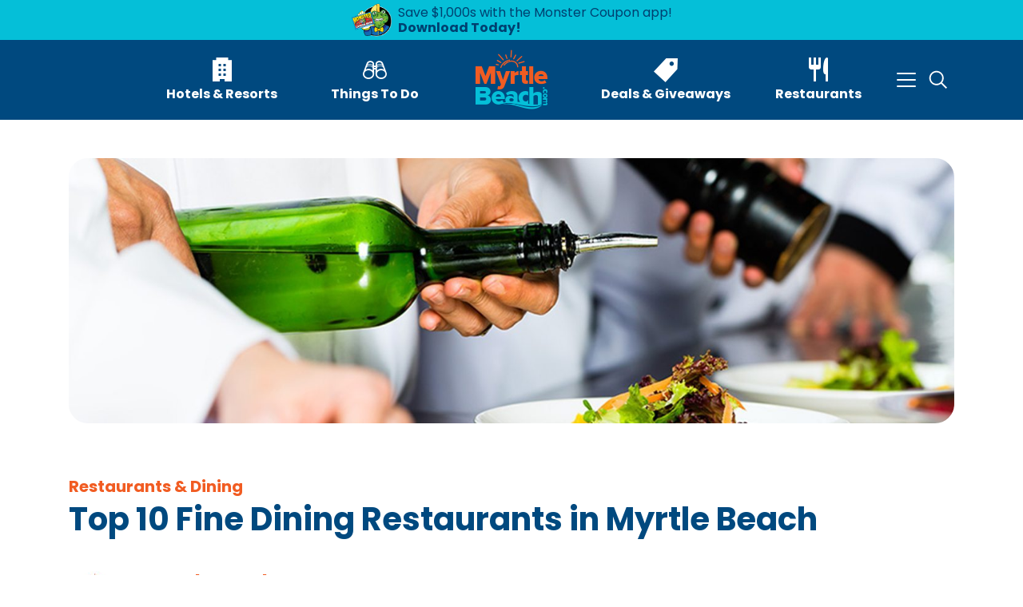

--- FILE ---
content_type: text/html; charset=UTF-8
request_url: https://www.myrtlebeach.com/restaurants/top-10-fine-dining-restaurants-in-myrtle-beach/
body_size: 38227
content:




<!doctype html>
<html lang="en-US" class="no-js">

<head>
	<meta charset="UTF-8">
<script>
var gform;gform||(document.addEventListener("gform_main_scripts_loaded",function(){gform.scriptsLoaded=!0}),document.addEventListener("gform/theme/scripts_loaded",function(){gform.themeScriptsLoaded=!0}),window.addEventListener("DOMContentLoaded",function(){gform.domLoaded=!0}),gform={domLoaded:!1,scriptsLoaded:!1,themeScriptsLoaded:!1,isFormEditor:()=>"function"==typeof InitializeEditor,callIfLoaded:function(o){return!(!gform.domLoaded||!gform.scriptsLoaded||!gform.themeScriptsLoaded&&!gform.isFormEditor()||(gform.isFormEditor()&&console.warn("The use of gform.initializeOnLoaded() is deprecated in the form editor context and will be removed in Gravity Forms 3.1."),o(),0))},initializeOnLoaded:function(o){gform.callIfLoaded(o)||(document.addEventListener("gform_main_scripts_loaded",()=>{gform.scriptsLoaded=!0,gform.callIfLoaded(o)}),document.addEventListener("gform/theme/scripts_loaded",()=>{gform.themeScriptsLoaded=!0,gform.callIfLoaded(o)}),window.addEventListener("DOMContentLoaded",()=>{gform.domLoaded=!0,gform.callIfLoaded(o)}))},hooks:{action:{},filter:{}},addAction:function(o,r,e,t){gform.addHook("action",o,r,e,t)},addFilter:function(o,r,e,t){gform.addHook("filter",o,r,e,t)},doAction:function(o){gform.doHook("action",o,arguments)},applyFilters:function(o){return gform.doHook("filter",o,arguments)},removeAction:function(o,r){gform.removeHook("action",o,r)},removeFilter:function(o,r,e){gform.removeHook("filter",o,r,e)},addHook:function(o,r,e,t,n){null==gform.hooks[o][r]&&(gform.hooks[o][r]=[]);var d=gform.hooks[o][r];null==n&&(n=r+"_"+d.length),gform.hooks[o][r].push({tag:n,callable:e,priority:t=null==t?10:t})},doHook:function(r,o,e){var t;if(e=Array.prototype.slice.call(e,1),null!=gform.hooks[r][o]&&((o=gform.hooks[r][o]).sort(function(o,r){return o.priority-r.priority}),o.forEach(function(o){"function"!=typeof(t=o.callable)&&(t=window[t]),"action"==r?t.apply(null,e):e[0]=t.apply(null,e)})),"filter"==r)return e[0]},removeHook:function(o,r,t,n){var e;null!=gform.hooks[o][r]&&(e=(e=gform.hooks[o][r]).filter(function(o,r,e){return!!(null!=n&&n!=o.tag||null!=t&&t!=o.priority)}),gform.hooks[o][r]=e)}});
</script>

	<meta name="viewport" content="width=device-width, initial-scale=1, shrink-to-fit=no">
	<meta name="p:domain_verify" content="4d9ebd649e88e932b6777a4b59a2eb8d"/>
	<meta name="google-site-verification" content="asRZY89NQRCwpS56eqo87ITdTbeTpsGl6aVpBacJnxE" />
	<link rel="profile" href="https://gmpg.org/xfn/11">
	<link rel="preconnect" href="https://fonts.gstatic.com">

		
	<script>
	var restApiSettings = {
	    nonce: 'ede8e53b0a',
	    root: 'https://www.myrtlebeach.com/wp-json/wp/v2'
	};
	</script>
	<script type="text/javascript">
	window._blueshiftid='68a14b49c19cfe61bed35e30a106584b';window.blueshift=window.blueshift||[];if(blueshift.constructor===Array){blueshift.load=function(){var d=function(a){return function(){blueshift.push([a].concat(Array.prototype.slice.call(arguments,0)))}},e=["identify","track","click","pageload","capture","retarget"];for(var f=0;f<e.length;f++)blueshift[e[f]]=d(e[f])};}
	blueshift.load();
	blueshift.pageload();
	if(blueshift.constructor===Array){(function(){var b=document.createElement("script");b.type="text/javascript",b.async=!0,b.src=("https:"===document.location.protocol?"https:":"http:")+"//cdn.getblueshift.com/blueshift.js";var c=document.getElementsByTagName("script")[0];c.parentNode.insertBefore(b,c);})()}
	</script> 	
		
	                      <title>Top 10 Fine Dining Restaurants in Myrtle Beach - MyrtleBeach.com</title>
                                <meta name="description" content="Indulge in fine dining at an upscale restaurant in Myrtle Beach to make any birthday or anniversary meal during your vacation feel extra celebrat...">
                                 <link rel="canonical" href="https://www.myrtlebeach.com/restaurants/top-10-fine-dining-restaurants-in-myrtle-beach/" />
                    <meta property="og:locale" content="en_US" />
          <meta property="og:type" content="article" />
          <meta property="og:title" content="Top 10 Fine Dining Restaurants in Myrtle Beach - MyrtleBeach.com" />
          <meta property="og:url" content="https://www.myrtlebeach.com/restaurants/top-10-fine-dining-restaurants-in-myrtle-beach/" />
          <meta property="og:site_name" content="MyrtleBeach.com" />

          <meta property="og:description" content="Indulge in fine dining at an upscale restaurant in Myrtle Beach to make any birthday or anniversary meal during your vacation feel extra celebrat..." />
          <meta property="og:image" content="https://www.myrtlebeach.com/wp-content/uploads/2017/01/Dining-FineDining-Salad-600x300.jpg" />

          <meta property="article:tag" content="trending" />
          <meta property="article:section" content="Tourism News" />
          <meta name="twitter:card" content="summary" />
          <meta name="twitter:title" content="Top 10 Fine Dining Restaurants in Myrtle Beach - MyrtleBeach.com" />
          <meta name='robots' content='max-image-preview:large, index,follow' />
<script type="text/javascript">
    (function() {
  var pvData = {"source":"Direct","referrer":"Direct","visitor_type":"logged out","visitor_login_status":"logged out","visitor_id":0,"page_title":"MyrtleBeach.com","post_type":"unknown","post_type_with_prefix":"","post_categories":"","post_tags":"","post_author":"","post_full_date":"","post_year":"","post_month":"","post_day":"","is_front_page":0,"is_home":1,"search_query":"","search_results_count":0};
  var body = {
    url: encodeURIComponent(window.location.href),
    referrer: encodeURIComponent(document.referrer)
  };

  function makePostRequest(e,t){var n=[];if(t.body){for(var o in t.body)n.push(encodeURIComponent(o)+"="+encodeURIComponent(t.body[o]));t.body=n.join("&")}return window.fetch?new Promise(n=>{var o={method:"POST",headers:{"Content-Type":"application/x-www-form-urlencoded"},redirect:"follow",body:{},...t};window.fetch(e,o).then(e=>{n(e.text())})}):new Promise(t=>{var o;"undefined"==typeof XMLHttpRequest&&t(null),(o=new XMLHttpRequest).open("POST",e,!0),o.onreadystatechange=function(){4==o.readyState&&200==o.status&&t(o.responseText)},o.setRequestHeader("Content-type","application/x-www-form-urlencoded"),o.send(n.join("&"))})}
  function observeAjaxCartActions(e){new PerformanceObserver(function(t){for(var n=t.getEntries(),r=0;r<n.length;r++)["xmlhttprequest","fetch"].includes(n[r].initiatorType)&&['=get_refreshed_fragments', 'add_to_cart'].some(p => n[r].name.includes(p))&&fetchCart(e)}).observe({entryTypes:["resource"]})};

  function fetchCart(adapter) {
    makePostRequest("//www.myrtlebeach.com/index.php?plugin=optimonk&action=cartData", { body })
      .then((response) => {
        var data = JSON.parse(response);
        setCartData(data, adapter);
      })
  }

  function setCartData(cartData, adapter) {
    Object.keys(cartData.avs).forEach((key, value) => {
      adapter.attr(`wp_${key}`, cartData.avs[key]);
    })
  }

  function setAssocData(assocData, adapter) {
    Object.keys(assocData).forEach((key) => {
      adapter.attr(`wp_${key}`, assocData[key]);
    })
  }

  var RuleHandler = {
    hasVisitorCartRules: (campaignMeta) => {
      return !!(campaignMeta.rules.visitorCart || campaignMeta.rules.visitorCartRevamp || campaignMeta.rules.visitorCartV3);
    },
    hasVisitorAttributeRule: (campaignMeta) => {
      return !!campaignMeta.rules.visitorAttribute;
    }
  }

  document.querySelector('html').addEventListener('optimonk#embedded-campaigns-init', function(e) {
    var campaignsData = e.parameters;

    if (!campaignsData.length) {
      return;
    }

    var adapter = window.OptiMonkEmbedded.Visitor.createAdapter();
    var hasCartRule = false;
    var hasAttributeRule = false;

    campaignsData.forEach((campaignMetaData) => {
      hasCartRule = hasCartRule || RuleHandler.hasVisitorCartRules(campaignMetaData);
      hasAttributeRule = hasAttributeRule || RuleHandler.hasVisitorAttributeRule(campaignMetaData);
    });

    setAssocData(pvData, adapter);

    if (hasCartRule) {
      observeAjaxCartActions(adapter);
      fetchCart(adapter);
    }

    if (hasAttributeRule) {
      makePostRequest("//www.myrtlebeach.com/index.php?plugin=optimonk&action=productData", { body })
        .then((response) => {
          var data = JSON.parse(response);
          setAssocData(data, adapter);
        })
    }
  });

  document.querySelector('html').addEventListener('optimonk#campaigns_initialized', function () {
    if (!OptiMonk.campaigns) {
      return;
    }

    var adapter = window.OptiMonk.Visitor.createAdapter();

    setAssocData(pvData, adapter);

    if (OptiMonk.campaigns.filter(campaign => campaign.hasVisitorAttributeRules()).length) {
      makePostRequest("//www.myrtlebeach.com/index.php?plugin=optimonk&action=productData", { body })
        .then((response) => {
          var data = JSON.parse(response);
          setAssocData(data, adapter);
        });
    }
  });
}());

    window.WooDataForOM = {
    "shop": {
        "pluginVersion": "2.1.4",
        "platform": "wordpress"
    },
    "page": {
        "postId": 0,
        "postType": false
    },
    "product": null,
    "order": null,
    "category": null
};

let hasCampaignsBeforeLoadTriggered = false;

document.querySelector('html').addEventListener('optimonk#campaigns-before-load', () => {

    if (hasCampaignsBeforeLoadTriggered) return;
    hasCampaignsBeforeLoadTriggered = true;

    function setAssocData(assocData, adapter) {
        Object.keys(assocData).forEach((key) => {
        adapter.attr(`wp_${key}`, assocData[key]);
        })
    }

   function triggerEvent(element, eventName, parameters) {
        let event;
        if (document.createEvent) {
            event = document.createEvent('HTMLEvents');
            event.initEvent(eventName, true, true);
        } else if (document.createEventObject) {
            event = document.createEventObject();
            event.eventType = eventName;
        }

        event.eventName = eventName;
        event.parameters = parameters || {};

        if (element.dispatchEvent) {
            element.dispatchEvent(event);
        } else if (element.fireEvent) {
            element.fireEvent(`on${event.eventType}`, event);
        } else if (element[eventName]) {
            element[eventName]();
        } else if (element[`on${eventName}`]) {
            element[`on${eventName}`]();
        }
    };
    
    var adapter = OptiMonkEmbedded.Visitor.createAdapter();

    var orderData = null;
    

    if (orderData) {
        setAssocData(orderData, adapter);
    }

    console.log('[OM-plugin] visitor attributes updated');

    console.log('[OM-plugin] triggered event: optimonk#wc-attributes-updated');
    triggerEvent(document.querySelector('html'), 'optimonk#wc-attributes-updated');

});

if (window.WooDataForOM) {
    console.log('[OM-plugin] varibles inserted (window.WooDataForOM)');
}


</script>
<script type="text/javascript" src="https://onsite.optimonk.com/script.js?account=227692" async></script>
<!-- Google Tag Manager for WordPress by gtm4wp.com -->
<script data-cfasync="false" data-pagespeed-no-defer>
	var gtm4wp_datalayer_name = "dataLayer";
	var dataLayer = dataLayer || [];
</script>
<!-- End Google Tag Manager for WordPress by gtm4wp.com -->
	<!-- This site is optimized with the Yoast SEO Premium plugin v26.5 (Yoast SEO v26.5) - https://yoast.com/wordpress/plugins/seo/ -->
	<meta property="og:locale" content="en_US" />
	<meta property="og:type" content="website" />
	<meta property="og:site_name" content="MyrtleBeach.com" />
	<meta name="twitter:card" content="summary_large_image" />
	<meta name="twitter:site" content="@myrtlebeach" />
	<script type="application/ld+json" class="yoast-schema-graph">{"@context":"https://schema.org","@graph":[{"@type":"WebSite","@id":"https://www.myrtlebeach.com/#website","url":"https://www.myrtlebeach.com/","name":"MyrtleBeach.com","description":"We are the beach.","publisher":{"@id":"https://www.myrtlebeach.com/#organization"},"potentialAction":[{"@type":"SearchAction","target":{"@type":"EntryPoint","urlTemplate":"https://www.myrtlebeach.com/?s={search_term_string}"},"query-input":{"@type":"PropertyValueSpecification","valueRequired":true,"valueName":"search_term_string"}}],"inLanguage":"en-US"},{"@type":"Organization","@id":"https://www.myrtlebeach.com/#organization","name":"MyrtleBeach.com","url":"https://www.myrtlebeach.com/","logo":{"@type":"ImageObject","inLanguage":"en-US","@id":"https://www.myrtlebeach.com/#/schema/logo/image/","url":"https://www.myrtlebeach.com/wp-content/uploads/2017/05/MBcomLogoNew.png","contentUrl":"https://www.myrtlebeach.com/wp-content/uploads/2017/05/MBcomLogoNew.png","width":"300","height":"300","caption":"MyrtleBeach.com"},"image":{"@id":"https://www.myrtlebeach.com/#/schema/logo/image/"},"sameAs":["https://www.facebook.com/myrtlebeach/","https://x.com/myrtlebeach","https://www.instagram.com/officialmyrtlebeach/","https://www.tiktok.com/@officialmyrtlebeach"]}]}</script>
	<!-- / Yoast SEO Premium plugin. -->


<link rel='dns-prefetch' href='//ajax.googleapis.com' />
<link rel='dns-prefetch' href='//fonts.googleapis.com' />
<link rel="alternate" type="application/rss+xml" title="MyrtleBeach.com &raquo; Feed" href="https://www.myrtlebeach.com/feed/" />
<link rel="alternate" type="application/rss+xml" title="MyrtleBeach.com &raquo; Comments Feed" href="https://www.myrtlebeach.com/comments/feed/" />
<link rel="alternate" type="text/calendar" title="MyrtleBeach.com &raquo; iCal Feed" href="https://www.myrtlebeach.com/myrtle-beach-events/?ical=1" />
<style id='wp-img-auto-sizes-contain-inline-css'>
img:is([sizes=auto i],[sizes^="auto," i]){contain-intrinsic-size:3000px 1500px}
/*# sourceURL=wp-img-auto-sizes-contain-inline-css */
</style>
<link rel='stylesheet' id='astero_css-css' href='https://www.myrtlebeach.com/wp-content/plugins/astero/public/css/style.css?ver=6.9' media='all' />
<link rel='stylesheet' id='astero_custom_css-css' href='https://www.myrtlebeach.com/wp-content/plugins/astero/public/css/custom.css?ver=6.9' media='all' />
<link rel='stylesheet' id='tribe-events-pro-mini-calendar-block-styles-css' href='https://www.myrtlebeach.com/wp-content/plugins/events-calendar-pro/build/css/tribe-events-pro-mini-calendar-block.css?ver=7.7.11' media='all' />
<link rel='stylesheet' id='hfe-widgets-style-css' href='https://www.myrtlebeach.com/wp-content/plugins/header-footer-elementor/inc/widgets-css/frontend.css?ver=2.7.0' media='all' />
<style id='classic-theme-styles-inline-css'>
/*! This file is auto-generated */
.wp-block-button__link{color:#fff;background-color:#32373c;border-radius:9999px;box-shadow:none;text-decoration:none;padding:calc(.667em + 2px) calc(1.333em + 2px);font-size:1.125em}.wp-block-file__button{background:#32373c;color:#fff;text-decoration:none}
/*# sourceURL=/wp-includes/css/classic-themes.min.css */
</style>
<link rel='stylesheet' id='wp-components-css' href='https://www.myrtlebeach.com/wp-includes/css/dist/components/style.min.css?ver=6.9' media='all' />
<link rel='stylesheet' id='wp-preferences-css' href='https://www.myrtlebeach.com/wp-includes/css/dist/preferences/style.min.css?ver=6.9' media='all' />
<link rel='stylesheet' id='wp-block-editor-css' href='https://www.myrtlebeach.com/wp-includes/css/dist/block-editor/style.min.css?ver=6.9' media='all' />
<link rel='stylesheet' id='popup-maker-block-library-style-css' href='https://www.myrtlebeach.com/wp-content/plugins/popup-maker/dist/packages/block-library-style.css?ver=dbea705cfafe089d65f1' media='all' />
<link rel='stylesheet' id='acf-grid-element-style-css' href='https://www.myrtlebeach.com/wp-content/themes/fuel-myrtlebeach/blocks/grid-element/grid-element.css?ver=6.9' media='all' />
<style id='global-styles-inline-css'>
:root{--wp--preset--aspect-ratio--square: 1;--wp--preset--aspect-ratio--4-3: 4/3;--wp--preset--aspect-ratio--3-4: 3/4;--wp--preset--aspect-ratio--3-2: 3/2;--wp--preset--aspect-ratio--2-3: 2/3;--wp--preset--aspect-ratio--16-9: 16/9;--wp--preset--aspect-ratio--9-16: 9/16;--wp--preset--color--black: #000;--wp--preset--color--cyan-bluish-gray: #abb8c3;--wp--preset--color--white: #ffffff;--wp--preset--color--pale-pink: #f78da7;--wp--preset--color--vivid-red: #cf2e2e;--wp--preset--color--luminous-vivid-orange: #ff6900;--wp--preset--color--luminous-vivid-amber: #fcb900;--wp--preset--color--light-green-cyan: #7bdcb5;--wp--preset--color--vivid-green-cyan: #00d084;--wp--preset--color--pale-cyan-blue: #8ed1fc;--wp--preset--color--vivid-cyan-blue: #0693e3;--wp--preset--color--vivid-purple: #9b51e0;--wp--preset--color--dark: #343a40;--wp--preset--color--primary: #9D8548;--wp--preset--color--secondary: #5C5B3A;--wp--preset--color--success: #28a745;--wp--preset--color--info: #17a2b8;--wp--preset--color--warning: #ffc107;--wp--preset--color--danger: #dc3545;--wp--preset--gradient--vivid-cyan-blue-to-vivid-purple: linear-gradient(135deg,rgb(6,147,227) 0%,rgb(155,81,224) 100%);--wp--preset--gradient--light-green-cyan-to-vivid-green-cyan: linear-gradient(135deg,rgb(122,220,180) 0%,rgb(0,208,130) 100%);--wp--preset--gradient--luminous-vivid-amber-to-luminous-vivid-orange: linear-gradient(135deg,rgb(252,185,0) 0%,rgb(255,105,0) 100%);--wp--preset--gradient--luminous-vivid-orange-to-vivid-red: linear-gradient(135deg,rgb(255,105,0) 0%,rgb(207,46,46) 100%);--wp--preset--gradient--very-light-gray-to-cyan-bluish-gray: linear-gradient(135deg,rgb(238,238,238) 0%,rgb(169,184,195) 100%);--wp--preset--gradient--cool-to-warm-spectrum: linear-gradient(135deg,rgb(74,234,220) 0%,rgb(151,120,209) 20%,rgb(207,42,186) 40%,rgb(238,44,130) 60%,rgb(251,105,98) 80%,rgb(254,248,76) 100%);--wp--preset--gradient--blush-light-purple: linear-gradient(135deg,rgb(255,206,236) 0%,rgb(152,150,240) 100%);--wp--preset--gradient--blush-bordeaux: linear-gradient(135deg,rgb(254,205,165) 0%,rgb(254,45,45) 50%,rgb(107,0,62) 100%);--wp--preset--gradient--luminous-dusk: linear-gradient(135deg,rgb(255,203,112) 0%,rgb(199,81,192) 50%,rgb(65,88,208) 100%);--wp--preset--gradient--pale-ocean: linear-gradient(135deg,rgb(255,245,203) 0%,rgb(182,227,212) 50%,rgb(51,167,181) 100%);--wp--preset--gradient--electric-grass: linear-gradient(135deg,rgb(202,248,128) 0%,rgb(113,206,126) 100%);--wp--preset--gradient--midnight: linear-gradient(135deg,rgb(2,3,129) 0%,rgb(40,116,252) 100%);--wp--preset--font-size--small: 13px;--wp--preset--font-size--medium: 20px;--wp--preset--font-size--large: 36px;--wp--preset--font-size--x-large: 42px;--wp--preset--spacing--20: 0.44rem;--wp--preset--spacing--30: 0.67rem;--wp--preset--spacing--40: 1rem;--wp--preset--spacing--50: 1.5rem;--wp--preset--spacing--60: 2.25rem;--wp--preset--spacing--70: 3.38rem;--wp--preset--spacing--80: 5.06rem;--wp--preset--shadow--natural: 6px 6px 9px rgba(0, 0, 0, 0.2);--wp--preset--shadow--deep: 12px 12px 50px rgba(0, 0, 0, 0.4);--wp--preset--shadow--sharp: 6px 6px 0px rgba(0, 0, 0, 0.2);--wp--preset--shadow--outlined: 6px 6px 0px -3px rgb(255, 255, 255), 6px 6px rgb(0, 0, 0);--wp--preset--shadow--crisp: 6px 6px 0px rgb(0, 0, 0);}:where(.is-layout-flex){gap: 0.5em;}:where(.is-layout-grid){gap: 0.5em;}body .is-layout-flex{display: flex;}.is-layout-flex{flex-wrap: wrap;align-items: center;}.is-layout-flex > :is(*, div){margin: 0;}body .is-layout-grid{display: grid;}.is-layout-grid > :is(*, div){margin: 0;}:where(.wp-block-columns.is-layout-flex){gap: 2em;}:where(.wp-block-columns.is-layout-grid){gap: 2em;}:where(.wp-block-post-template.is-layout-flex){gap: 1.25em;}:where(.wp-block-post-template.is-layout-grid){gap: 1.25em;}.has-black-color{color: var(--wp--preset--color--black) !important;}.has-cyan-bluish-gray-color{color: var(--wp--preset--color--cyan-bluish-gray) !important;}.has-white-color{color: var(--wp--preset--color--white) !important;}.has-pale-pink-color{color: var(--wp--preset--color--pale-pink) !important;}.has-vivid-red-color{color: var(--wp--preset--color--vivid-red) !important;}.has-luminous-vivid-orange-color{color: var(--wp--preset--color--luminous-vivid-orange) !important;}.has-luminous-vivid-amber-color{color: var(--wp--preset--color--luminous-vivid-amber) !important;}.has-light-green-cyan-color{color: var(--wp--preset--color--light-green-cyan) !important;}.has-vivid-green-cyan-color{color: var(--wp--preset--color--vivid-green-cyan) !important;}.has-pale-cyan-blue-color{color: var(--wp--preset--color--pale-cyan-blue) !important;}.has-vivid-cyan-blue-color{color: var(--wp--preset--color--vivid-cyan-blue) !important;}.has-vivid-purple-color{color: var(--wp--preset--color--vivid-purple) !important;}.has-black-background-color{background-color: var(--wp--preset--color--black) !important;}.has-cyan-bluish-gray-background-color{background-color: var(--wp--preset--color--cyan-bluish-gray) !important;}.has-white-background-color{background-color: var(--wp--preset--color--white) !important;}.has-pale-pink-background-color{background-color: var(--wp--preset--color--pale-pink) !important;}.has-vivid-red-background-color{background-color: var(--wp--preset--color--vivid-red) !important;}.has-luminous-vivid-orange-background-color{background-color: var(--wp--preset--color--luminous-vivid-orange) !important;}.has-luminous-vivid-amber-background-color{background-color: var(--wp--preset--color--luminous-vivid-amber) !important;}.has-light-green-cyan-background-color{background-color: var(--wp--preset--color--light-green-cyan) !important;}.has-vivid-green-cyan-background-color{background-color: var(--wp--preset--color--vivid-green-cyan) !important;}.has-pale-cyan-blue-background-color{background-color: var(--wp--preset--color--pale-cyan-blue) !important;}.has-vivid-cyan-blue-background-color{background-color: var(--wp--preset--color--vivid-cyan-blue) !important;}.has-vivid-purple-background-color{background-color: var(--wp--preset--color--vivid-purple) !important;}.has-black-border-color{border-color: var(--wp--preset--color--black) !important;}.has-cyan-bluish-gray-border-color{border-color: var(--wp--preset--color--cyan-bluish-gray) !important;}.has-white-border-color{border-color: var(--wp--preset--color--white) !important;}.has-pale-pink-border-color{border-color: var(--wp--preset--color--pale-pink) !important;}.has-vivid-red-border-color{border-color: var(--wp--preset--color--vivid-red) !important;}.has-luminous-vivid-orange-border-color{border-color: var(--wp--preset--color--luminous-vivid-orange) !important;}.has-luminous-vivid-amber-border-color{border-color: var(--wp--preset--color--luminous-vivid-amber) !important;}.has-light-green-cyan-border-color{border-color: var(--wp--preset--color--light-green-cyan) !important;}.has-vivid-green-cyan-border-color{border-color: var(--wp--preset--color--vivid-green-cyan) !important;}.has-pale-cyan-blue-border-color{border-color: var(--wp--preset--color--pale-cyan-blue) !important;}.has-vivid-cyan-blue-border-color{border-color: var(--wp--preset--color--vivid-cyan-blue) !important;}.has-vivid-purple-border-color{border-color: var(--wp--preset--color--vivid-purple) !important;}.has-vivid-cyan-blue-to-vivid-purple-gradient-background{background: var(--wp--preset--gradient--vivid-cyan-blue-to-vivid-purple) !important;}.has-light-green-cyan-to-vivid-green-cyan-gradient-background{background: var(--wp--preset--gradient--light-green-cyan-to-vivid-green-cyan) !important;}.has-luminous-vivid-amber-to-luminous-vivid-orange-gradient-background{background: var(--wp--preset--gradient--luminous-vivid-amber-to-luminous-vivid-orange) !important;}.has-luminous-vivid-orange-to-vivid-red-gradient-background{background: var(--wp--preset--gradient--luminous-vivid-orange-to-vivid-red) !important;}.has-very-light-gray-to-cyan-bluish-gray-gradient-background{background: var(--wp--preset--gradient--very-light-gray-to-cyan-bluish-gray) !important;}.has-cool-to-warm-spectrum-gradient-background{background: var(--wp--preset--gradient--cool-to-warm-spectrum) !important;}.has-blush-light-purple-gradient-background{background: var(--wp--preset--gradient--blush-light-purple) !important;}.has-blush-bordeaux-gradient-background{background: var(--wp--preset--gradient--blush-bordeaux) !important;}.has-luminous-dusk-gradient-background{background: var(--wp--preset--gradient--luminous-dusk) !important;}.has-pale-ocean-gradient-background{background: var(--wp--preset--gradient--pale-ocean) !important;}.has-electric-grass-gradient-background{background: var(--wp--preset--gradient--electric-grass) !important;}.has-midnight-gradient-background{background: var(--wp--preset--gradient--midnight) !important;}.has-small-font-size{font-size: var(--wp--preset--font-size--small) !important;}.has-medium-font-size{font-size: var(--wp--preset--font-size--medium) !important;}.has-large-font-size{font-size: var(--wp--preset--font-size--large) !important;}.has-x-large-font-size{font-size: var(--wp--preset--font-size--x-large) !important;}
:where(.wp-block-post-template.is-layout-flex){gap: 1.25em;}:where(.wp-block-post-template.is-layout-grid){gap: 1.25em;}
:where(.wp-block-term-template.is-layout-flex){gap: 1.25em;}:where(.wp-block-term-template.is-layout-grid){gap: 1.25em;}
:where(.wp-block-columns.is-layout-flex){gap: 2em;}:where(.wp-block-columns.is-layout-grid){gap: 2em;}
:root :where(.wp-block-pullquote){font-size: 1.5em;line-height: 1.6;}
/*# sourceURL=global-styles-inline-css */
</style>
<link rel='stylesheet' id='myrtle-beach-advertising-css' href='https://www.myrtlebeach.com/wp-content/plugins/myrtle-beach-advertising/public/css/myrtle-beach-advertising-public.css?ver=1.0.0' media='all' />
<link rel='stylesheet' id='tribe-events-v2-single-skeleton-css' href='https://www.myrtlebeach.com/wp-content/plugins/the-events-calendar/build/css/tribe-events-single-skeleton.css?ver=6.15.12.2' media='all' />
<link rel='stylesheet' id='tribe-events-v2-single-skeleton-full-css' href='https://www.myrtlebeach.com/wp-content/plugins/the-events-calendar/build/css/tribe-events-single-full.css?ver=6.15.12.2' media='all' />
<link rel='stylesheet' id='tec-events-elementor-widgets-base-styles-css' href='https://www.myrtlebeach.com/wp-content/plugins/the-events-calendar/build/css/integrations/plugins/elementor/widgets/widget-base.css?ver=6.15.12.2' media='all' />
<link rel='stylesheet' id='hfe-style-css' href='https://www.myrtlebeach.com/wp-content/plugins/header-footer-elementor/assets/css/header-footer-elementor.css?ver=2.7.0' media='all' />
<link rel='stylesheet' id='elementor-frontend-css' href='https://www.myrtlebeach.com/wp-content/plugins/elementor/assets/css/frontend.min.css?ver=3.33.4' media='all' />
<link rel='stylesheet' id='elementor-post-768352-css' href='https://www.myrtlebeach.com/wp-content/uploads/elementor/css/post-768352.css?ver=1768850044' media='all' />
<link rel='stylesheet' id='hfe-elementor-icons-css' href='https://www.myrtlebeach.com/wp-content/plugins/elementor/assets/lib/eicons/css/elementor-icons.min.css?ver=5.34.0' media='all' />
<link rel='stylesheet' id='hfe-icons-list-css' href='https://www.myrtlebeach.com/wp-content/plugins/elementor/assets/css/widget-icon-list.min.css?ver=3.24.3' media='all' />
<link rel='stylesheet' id='hfe-social-icons-css' href='https://www.myrtlebeach.com/wp-content/plugins/elementor/assets/css/widget-social-icons.min.css?ver=3.24.0' media='all' />
<link rel='stylesheet' id='hfe-social-share-icons-brands-css' href='https://www.myrtlebeach.com/wp-content/plugins/elementor/assets/lib/font-awesome/css/brands.css?ver=5.15.3' media='all' />
<link rel='stylesheet' id='hfe-social-share-icons-fontawesome-css' href='https://www.myrtlebeach.com/wp-content/plugins/elementor/assets/lib/font-awesome/css/fontawesome.css?ver=5.15.3' media='all' />
<link rel='stylesheet' id='hfe-nav-menu-icons-css' href='https://www.myrtlebeach.com/wp-content/plugins/elementor/assets/lib/font-awesome/css/solid.css?ver=5.15.3' media='all' />
<link rel='stylesheet' id='hfe-widget-blockquote-css' href='https://www.myrtlebeach.com/wp-content/plugins/elementor-pro/assets/css/widget-blockquote.min.css?ver=3.25.0' media='all' />
<link rel='stylesheet' id='hfe-mega-menu-css' href='https://www.myrtlebeach.com/wp-content/plugins/elementor-pro/assets/css/widget-mega-menu.min.css?ver=3.26.2' media='all' />
<link rel='stylesheet' id='hfe-nav-menu-widget-css' href='https://www.myrtlebeach.com/wp-content/plugins/elementor-pro/assets/css/widget-nav-menu.min.css?ver=3.26.0' media='all' />
<link rel='stylesheet' id='fonts-css' href='https://fonts.googleapis.com/css2?family=Poppins%3Aital%2Cwght%400%2C400%3B0%2C500%3B0%2C600%3B0%2C700%3B1%2C400%3B1%2C700&#038;display=swap&#038;ver=1.0.0.13' media='all' />
<link rel='stylesheet' id='tba-style-events-css' href='https://www.myrtlebeach.com/wp-content/themes/fuel-myrtlebeach/assets/css/event-overrides.css?ver=1.0.0.13' media='all' />
<link rel='stylesheet' id='tba-style-css' href='https://www.myrtlebeach.com/wp-content/themes/fuel-myrtlebeach/assets/css/style.css?ver=1.0.0.13' media='all' />
<link rel='stylesheet' id='ekit-widget-styles-css' href='https://www.myrtlebeach.com/wp-content/plugins/elementskit-lite/widgets/init/assets/css/widget-styles.css?ver=3.7.7' media='all' />
<link rel='stylesheet' id='ekit-responsive-css' href='https://www.myrtlebeach.com/wp-content/plugins/elementskit-lite/widgets/init/assets/css/responsive.css?ver=3.7.7' media='all' />
<link rel='stylesheet' id='widget-icon-list-css' href='https://www.myrtlebeach.com/wp-content/plugins/elementor/assets/css/widget-icon-list.min.css?ver=3.33.4' media='all' />
<link rel='stylesheet' id='eael-general-css' href='https://www.myrtlebeach.com/wp-content/plugins/essential-addons-for-elementor-lite/assets/front-end/css/view/general.min.css?ver=6.5.3' media='all' />
<link rel='stylesheet' id='wpr-text-animations-css-css' href='https://www.myrtlebeach.com/wp-content/plugins/royal-elementor-addons/assets/css/lib/animations/text-animations.min.css?ver=1.7.1041' media='all' />
<link rel='stylesheet' id='wpr-addons-css-css' href='https://www.myrtlebeach.com/wp-content/plugins/royal-elementor-addons/assets/css/frontend.min.css?ver=1.7.1041' media='all' />
<link rel='stylesheet' id='font-awesome-5-all-css' href='https://www.myrtlebeach.com/wp-content/plugins/elementor/assets/lib/font-awesome/css/all.min.css?ver=4.11.55' media='all' />
<link rel='stylesheet' id='elementor-gf-local-roboto-css' href='https://www.myrtlebeach.com/wp-content/uploads/elementor/google-fonts/css/roboto.css?ver=1743040350' media='all' />
<link rel='stylesheet' id='elementor-gf-local-robotoslab-css' href='https://www.myrtlebeach.com/wp-content/uploads/elementor/google-fonts/css/robotoslab.css?ver=1743040354' media='all' />
<script src="//ajax.googleapis.com/ajax/libs/jquery/3.5.1/jquery.min.js?ver=3.5.1" id="jquery-js"></script>
<script src="https://www.myrtlebeach.com/wp-content/plugins/myrtle-beach-advertising/public/js/myrtle-beach-advertising-public.js?ver=1.0.0" defer="defer" type="text/javascript"></script>
<script id="tt4b_ajax_script-js-extra">
var tt4b_script_vars = {"pixel_code":"D15FGO3C77U61SUDALK0","currency":"","country":"US","advanced_matching":"1"};
//# sourceURL=tt4b_ajax_script-js-extra
</script>
<script src="https://www.myrtlebeach.com/wp-content/plugins/tiktok-for-business/admin/js/ajaxSnippet.js?ver=v1" id="tt4b_ajax_script-js"></script>
<script id="wpgmza_data-js-extra">
var wpgmza_google_api_status = {"message":"Enqueued","code":"ENQUEUED"};
//# sourceURL=wpgmza_data-js-extra
</script>
<script src="https://www.myrtlebeach.com/wp-content/plugins/wp-google-maps/wpgmza_data.js?ver=6.9" id="wpgmza_data-js"></script>
<link rel="https://api.w.org/" href="https://www.myrtlebeach.com/wp-json/" /><link rel="EditURI" type="application/rsd+xml" title="RSD" href="https://www.myrtlebeach.com/xmlrpc.php?rsd" />
<style type="text/css">/* =Responsive Map fix
-------------------------------------------------------------- */
.pw_map_canvas img {
	max-width: none;
}</style><style type="text/css">
.google_map_canvas img {
	max-width: none;
}</style>
<meta name="tec-api-version" content="v1"><meta name="tec-api-origin" content="https://www.myrtlebeach.com"><link rel="alternate" href="https://www.myrtlebeach.com/wp-json/tribe/events/v1/" />
<!-- Google Tag Manager for WordPress by gtm4wp.com -->
<!-- GTM Container placement set to footer -->
<script data-cfasync="false" data-pagespeed-no-defer>
	var dataLayer_content = {"pageTitle":"MyrtleBeach.com","postCountOnPage":1,"postCountTotal":1};
	dataLayer.push( dataLayer_content );
</script>
<script data-cfasync="false" data-pagespeed-no-defer>
(function(w,d,s,l,i){w[l]=w[l]||[];w[l].push({'gtm.start':
new Date().getTime(),event:'gtm.js'});var f=d.getElementsByTagName(s)[0],
j=d.createElement(s),dl=l!='dataLayer'?'&l='+l:'';j.async=true;j.src=
'//www.googletagmanager.com/gtm.js?id='+i+dl;f.parentNode.insertBefore(j,f);
})(window,document,'script','dataLayer','GTM-MF3DPTQ');
</script>
<!-- End Google Tag Manager for WordPress by gtm4wp.com --><link rel="llms-sitemap" href="https://www.myrtlebeach.com/llms.txt" />
    <meta name="description" content="Indulge in fine dining at an upscale restaurant in Myrtle Beach to make any birthday or anniversary meal during your vacation feel extra celebrat...">
    <meta property="og:description" content="Indulge in fine dining at an upscale restaurant in Myrtle Beach to make any birthday or anniversary meal during your vacation feel extra celebrat..." />
    <meta property="og:image" content="https://www.myrtlebeach.com/wp-content/uploads/2017/01/Dining-FineDining-Salad-600x300.jpg" />
    <meta property="og:image" content="https://www.myrtlebeach.com/wp-content/uploads/2017/01/MyrtleBeachHotels-Main.jpg" /><meta name="generator" content="Elementor 3.33.4; features: e_font_icon_svg, additional_custom_breakpoints; settings: css_print_method-external, google_font-enabled, font_display-swap">
			<style>
				.e-con.e-parent:nth-of-type(n+4):not(.e-lazyloaded):not(.e-no-lazyload),
				.e-con.e-parent:nth-of-type(n+4):not(.e-lazyloaded):not(.e-no-lazyload) * {
					background-image: none !important;
				}
				@media screen and (max-height: 1024px) {
					.e-con.e-parent:nth-of-type(n+3):not(.e-lazyloaded):not(.e-no-lazyload),
					.e-con.e-parent:nth-of-type(n+3):not(.e-lazyloaded):not(.e-no-lazyload) * {
						background-image: none !important;
					}
				}
				@media screen and (max-height: 640px) {
					.e-con.e-parent:nth-of-type(n+2):not(.e-lazyloaded):not(.e-no-lazyload),
					.e-con.e-parent:nth-of-type(n+2):not(.e-lazyloaded):not(.e-no-lazyload) * {
						background-image: none !important;
					}
				}
			</style>
			<link rel="icon" href="https://www.myrtlebeach.com/wp-content/uploads/2022/03/cropped-favicon-32x32.png" sizes="32x32" />
<link rel="icon" href="https://www.myrtlebeach.com/wp-content/uploads/2022/03/cropped-favicon-192x192.png" sizes="192x192" />
<link rel="apple-touch-icon" href="https://www.myrtlebeach.com/wp-content/uploads/2022/03/cropped-favicon-180x180.png" />
<meta name="msapplication-TileImage" content="https://www.myrtlebeach.com/wp-content/uploads/2022/03/cropped-favicon-270x270.png" />
		<style id="wp-custom-css">
			.page-template-page-hotels .listing-hero-image {
	display: none;
}

.page-id-756298 h2.text-primary {
    display: none;
}

.page-template-page-hotels .filter-item .filter-dropdown#one-of-three,
.page-template-page-thingstodo .filter-item .filter-dropdown#one-of-three,
.page-template-page-hotels .filter-item .filter-dropdown#two-of-three,
.page-template-page-thingstodo .filter-item .filter-dropdown#two-of-three,
.page-template-page-hotels .filter-item .filter-dropdown#three-of-three,
.page-template-page-thingstodo .filter-item .filter-dropdown#three-of-three {
	opacity: 0;
}
.astero .astero-background{
	background: #fadd00;
}
.astero-location{
	padding-top: 20px;
	border-radius: 5px 5px 0 0 ;
}
.astero-location, .astero-date, .astero-temp.margin10, .astero-temp.margin10, .astero-icon.margin30{
		background: #fff;
    margin: auto;
    text-align: center;
    color: #074676;
}
.astero-icon.margin30{
    padding-bottom: 20px;
		margin-bottom: 20px !important;
	font-size: 15px;
	border-radius: 0 0 5px 5px;
}
.astero-code {
    display: block !important;
		font-size: 35px;
		line-height: 2
}
.astero-details{
		text-align: left;
    background: #21BED6;
    padding: 10px !important;
    color: #fff;
    margin: 0px !important;
}
.astero-details-icon {
    font-size: 30px;
}
.astero-fc-icon {
    font-size: 30px;
    line-height: 2;
}
.astero-fc.astero-eq-small-hide{
	background: #fff;
}


img.alignright { float: right; margin: 0 0 1em 1em; }
img.alignleft { float: left; margin: 0 1em 1em 0; }
img.aligncenter { display: block; margin-left: auto; margin-right: auto; }
.alignright { float: right; }
.alignleft { float: left; }
.aligncenter { display: block; margin-left: auto; margin-right: auto; }

#main-image{
	overflow:hidden!important;
}

.sidebar-deals {
	padding-left: 15px;
}
.sidebar-deals #listings-display {
	padding-top: 0;
}

.sidebar-deals .head-24 {
	margin-bottom: 15px;
}

/* Google Mobile Friendly Fix */
@media (max-width: 500px) {
	.single .section-inner .links-item {
    margin: 0 10px 15px;
    display: block;
	}
}

.single-post #col-vid {
	position: relative;
	overflow: hidden;
	padding-top: 56.25%;
}

.single-post #col-vid iframe {
	position: absolute;
	top: 0;
	left: 0;
	width: 100%;
	height: 100%;
	border: 0;
}

.single-post img.aligncenter {
	max-width: 100%;
	height: auto;
}

.review-form-thankyou-container,
#main-image #google-map {
	visibility: hidden;
}

.review-form-thankyou-container.open,
#main-image #google-map.visible {
	visibility: visible;
}

@media (max-width: 1279px) {
	.review-form-thankyou-container span {
		top: 0;
		right: 0;
	}
}

.deals-signup_wrapper.gform_wrapper input[type=text] {
    border-radius: 4px !important;
    border:1px solid #c8c8c8 !important;
		margin-left: 5px !important;
}

#gform_fields_1, #gform_fields_4, #gform_fields_5, #gform_fields_9{
	display: flex!important;
}
@media only screen and (min-width: 641px){
	#gform_fields_1 .ginput_container,
	#gform_fields_4 .ginput_container,
	#gform_fields_5 .ginput_container,
	#gform_fields_9 .ginput_container{
		width:100%!important;
		margin-left: 0!important;
}
}

/* NEW SITE */

#list-map-toggle {
	margin-top: 2rem;
}
.wpl_prp_top {
	margin: 0;
}

.lSSlideWrapper.usingCss .lSFade > .active {
	opacity: 1!important;
}

.wpl-gallery-pshow li {
	height: 0;
	padding-bottom: 56.25%;
	overflow: hidden;
	position: relative;align-content
}

.wpl-gallery-pshow li img {
	object-fit: cover;
	width: 100%;
	height: 100%;
	position: absolute;
}

.page-id-744910 figure .bg-black.bg-overlay {
	display: none;
}

.event-occurrences .event-det .tribe-event-date-start, .event-occurrences .event-det .event-is-recurring .tribe-events-divider {
    display: none;
}

.tribe-events-month-event-title {
	font-size: 0.9rem;
}
.tribe-events-calendar td a {
	font-size: 100%;
		font-family: proxima-nova,sans-serif;
	text-transform: none;
	
}


#tribe-events-content .tribe-events-calendar td .hentry,
.tribe-events-month .tribe-events-viewmore {
	display: none;
}

#tribe-events-content .tribe-events-calendar .mobile-trigger {
	cursor: pointer;
}

.tribe-events-month .phone-show {
	text-align: center;
	color: #00497f;
	font-weight: bold;
	background: rgba(5, 191, 216, 0.1);
	display: block;
		margin: 0 auto;
	padding: 5px;
	border-radius: 20px;
	width:50px
}

@media (max-width: 767px) {
	#tribe-events-content .tribe-events-calendar td {
		height: auto;
	}
}

@media (min-width: 768px) {
	#tribe-events-content .tribe-events-calendar td .hentry,
	.tribe-events-month .tribe-events-viewmore{
		display: block;
	}
	
	.tribe-events-month .phone-show {
		display: none;
	}
}

iframe.instagram-media {
    max-width: 100%!important;
}

.tribe-common a.btn.btn-primary:visited {
	color: #fff;
}

/* Logo Slider @GN */
@keyframes slide {
  from {
    transform: translate3d(0, 0, 0);
  }

  to {
    transform: translate3d(-50%, 0, 0);
  }
}

.scrolling-logos-container {
  overflow: hidden;
  white-space: nowrap;
	margin-bottom: 0;
}

.scrolling-logos-content-wrapper {
  display: inline-block;
  white-space: nowrap;
  overflow: hidden;
  animation: slide 80s linear infinite;
}

.scrolling-logos-content-wrapper > div {
  display: inline-block;
}

.scrolling-logos {
  margin-top: 3rem;
}

.scrolling-logos + .scrolling-logos {
		margin-top: 1.5rem;
}

.scrolling-logos-container {
  white-space: nowrap;
  overflow: hidden;
  list-style-type: none;
}

.scrolling-logos-container > li {
  display: inline-block;
  padding: 0 2.2rem;
  vertical-align: middle;
  outline: none;
  cursor: default;
  -webkit-transition: transform 0.2s ease;
  transition: transform 0.2s ease;
  transform: none;
}

.scrolling-logos-container > li:hover {
 transform: scale(0.95);
}

.scrolling-logos-container > li figure {
    width: 150px;
    height: 110px;
    object-fit: contain;
    margin:0;

   
}
.scrolling-logos-container > li figure  img {
    object-fit: contain;
    height: 100%;
    width: 100%;
}

@media (max-width: 767px) {
	.scrolling-logos-container > li {
		padding: 0 0.5rem;
		
	}
	
	.scrolling-logos + .scrolling-logos {
		margin-top: 0;
	}

}

.profile-photo-grid__single figure {
	padding-bottom: 50%;
}


.listing-hero-image {
    padding: 0;
}
.listing-hero-image img {
    aspect-ratio: 2/1;
    -o-object-fit: cover;
    object-fit: cover;
    width: 100%;
    height: 100%;
    padding: 0;
}

@media (min-width: 768px) {
    .listing-hero-image img {
        aspect-ratio:3/1
    }
}

.has-active-filters .listing-featured-deal:nth-child(11) {
    display: block!important;
    order: 99999;
}

/* GN UI Updates 4/2024 */
.card .rating-stars,
.card .rating-stars .icon-28,
.card-footer.small,
.listing-excerpt,
.card .btn,
#blog-grid .inner{
	font-size: 15px;
}
.card .rating-reviews.small,
.card .ribbon span,
.featured-deal .badge .icon-18{
	font-size: 13px;
}

.listing-excerpt {
	line-height: 1.3
}

.user-reviews__item .user-review-rating-container .icon-28 {
    font-size: 20px;
}

.listing-coupon {
    font-size: 15px!important;
}

#blog-grid .listing-excerpt {
	margin-bottom: 1rem
}

.deals-ribbon {
	line-height: 25px
}

#tribe-community-events .tribe-section-taxonomy--tribe_events_cat,  #tribe-community-events .tribe-section-taxonomy--post_tag{
    display: none!important;
}


.tribe-events-calendar-list .card-body .btn-primary {
	color: #fff!important
}		</style>
		<style id="wpr_lightbox_styles">
				.lg-backdrop {
					background-color: rgba(0,0,0,0.6) !important;
				}
				.lg-toolbar,
				.lg-dropdown {
					background-color: rgba(0,0,0,0.8) !important;
				}
				.lg-dropdown:after {
					border-bottom-color: rgba(0,0,0,0.8) !important;
				}
				.lg-sub-html {
					background-color: rgba(0,0,0,0.8) !important;
				}
				.lg-thumb-outer,
				.lg-progress-bar {
					background-color: #444444 !important;
				}
				.lg-progress {
					background-color: #a90707 !important;
				}
				.lg-icon {
					color: #efefef !important;
					font-size: 20px !important;
				}
				.lg-icon.lg-toogle-thumb {
					font-size: 24px !important;
				}
				.lg-icon:hover,
				.lg-dropdown-text:hover {
					color: #ffffff !important;
				}
				.lg-sub-html,
				.lg-dropdown-text {
					color: #efefef !important;
					font-size: 14px !important;
				}
				#lg-counter {
					color: #efefef !important;
					font-size: 14px !important;
				}
				.lg-prev,
				.lg-next {
					font-size: 35px !important;
				}

				/* Defaults */
				.lg-icon {
				background-color: transparent !important;
				}

				#lg-counter {
				opacity: 0.9;
				}

				.lg-thumb-outer {
				padding: 0 10px;
				}

				.lg-thumb-item {
				border-radius: 0 !important;
				border: none !important;
				opacity: 0.5;
				}

				.lg-thumb-item.active {
					opacity: 1;
				}
	         </style>
	
	<span class="structured-data d-none">
		<span itemscope itemtype="http://schema.org/BreadcrumbList">
			<span itemprop="itemListElement" itemscope
				itemtype="http://schema.org/ListItem">
				<a itemprop="item" href="https://www.myrtlebeach.com">
				<span itemprop="name">Myrtle Beach, S.C.</span></a>
				<meta itemprop="position" content="1" />
			</span>
		
												<span itemprop="itemListElement" itemscope itemtype="http://schema.org/ListItem">
						<meta itemprop="item" content="https://www.myrtlebeach.com/restaurants/">
						<meta itemprop="name" content="Restaurants &amp; Dining" />
						<meta itemprop="position" content="2" />
					</span>
					<span itemprop="itemListElement" itemscope itemtype="http://schema.org/ListItem">
						<meta itemprop="item" content="https://www.myrtlebeach.com/restaurants/top-10-fine-dining-restaurants-in-myrtle-beach">
						<meta itemprop="name" content="Top 10 Fine Dining Restaurants in Myrtle Beach" />
						<meta itemprop="position" content="3" />
					</span>
									</span>

		<meta itemprop="name" content="Top 10 Fine Dining Restaurants in Myrtle Beach" />
		<meta itemprop="url" content="https://www.myrtlebeach.com/restaurants/top-10-fine-dining-restaurants-in-myrtle-beach/" />
		<meta itemprop="description" content="Indulge in fine dining at an upscale restaurant in Myrtle Beach to make any birthday or anniversary meal during your vacation feel extra celebratory." />
		<meta itemprop="lastReviewed" content="Tuesday January 20, 2026" />
		<meta itemprop="reviewedBy" content="MyrtleBeach.com Staff" />

	</span>

</head>

<body class="wp-theme-fuel-myrtlebeach eio-default tribe-no-js gspbody gspb-bodyfront ehf-template-fuel-myrtlebeach ehf-stylesheet-fuel-myrtlebeach hfeed single single-post postid-19989 single-format-standard elementor-default elementor-kit-768352 tribe-theme-fuel-myrtlebeach">

	
	<!-- Page -->
	<div id="page" class="site">
		<a class="skip-link screen-reader-text" href="#primary">Skip to content</a>

		<!-- Site Alerts -->
		
		<!-- Monster Coupon Bar -->
		<div id="monster-bar" class="monster-logo bg-teal position-relative" style="color: #004070; display: none;">
			<div class="container">
				<div class="d-flex align-items-center justify-content-center">
					<figure class="m-0">
						<img src="https://www.myrtlebeach.com/wp-content/themes/fuel-myrtlebeach/assets/images/monster-logo.png" alt="Download on the App Store" width="50" height="50">
					</figure>
					<div class="pl-2" style="line-height: 1.2">
						Save $1,000s with the Monster Coupon app! 
						<br><a href="/monster-app/" class="stretched-link" style="color: inherit"><strong>Download Today!</strong></a>
					</div>
				</div>
			</div>
		</div>

		<!-- Site Header -->
		<header id="masthead" class="site-header">
			<nav id="site-navigation" class="navbar navbar-expand-lg navbar-dark bg-primary" role="navigation">
				<div class="container">
										<!-- Site Search Toggle -->
					<button class="search-toggler order-lg-10" type="button" data-toggle="collapse"
						data-target="#site-search" aria-controls="site-search" aria-expanded="false"
						aria-label="Toggle search">
						<span class="navbar-toggler-icon search-toggler-icon">
							<span class="sr-only">Toggle Search Bar</span>
						</span>
					</button>
										<div class="nav-spacer d-none d-lg-block"></div>

					<div class="d-block d-lg-none" style="width: 150px">
						<a class="navbar-brand d-block text-center mx-auto"
							href="https://www.myrtlebeach.com/"
							rel="home">
							<span class="site-title sr-only">MyrtleBeach.com</span>
							<span class="logo center" aria-hidden="true">
								<i class="i-myrtle icon-64 text-secondary"></i>
								<i class="i-beach icon-64 text-teal"></i>
							</span>
						</a>
					</div>

					<div id="bs-main-navigation" class="collapse navbar-collapse">
						<div class="d-lg-flex w-100">
							<div class="order-lg-1 col d-flex" style="position: static">
								<ul class="nav navbar-nav justify-content-around align-items-center w-100">
									<li class="nav-item dropdown">
										<div class="btn-group">
											<a class="nav-link h6 text-center mb-0 navbar-hover" href="/hotels/"
												id="navbarHotels">
												<i class="i-building icon-24 "></i>
												Hotels & Resorts
											</a>
											<button type="button"
												class="btn btn-link text-white border-0 dropdown-toggle-split p-0"
												data-toggle="dropdown" aria-haspopup="true" aria-expanded="false">
												<span class="sr-only">Toggle Dropdown</span>
											</button>
											<div class="dropdown-menu" aria-labelledby="navbarHotels">
												<a href="/hotels/" class="dropdown-item"><i class="i-bed"></i>
													Hotels</a>
												<a href="/deals/" class="dropdown-item"><i class="i-hotdeal"></i> Hotel
													Deals</a>
												<a href="/hotels/resorts/" class="dropdown-item"><i class="i-tree"></i>
													Resorts</a>
												<a href="/condos/" class="dropdown-item"><i class="i-building"></i>
													Condos</a>
												<a href="/motels/" class="dropdown-item"><i class="i-key"></i> Motels
													&amp; Inns</a>
												<a href="/vacation-rentals-and-homes/" class="dropdown-item"><i
														class="i-umbrella"></i> Vacation Rentals</a>
												<a href="/campgrounds/" class="dropdown-item"><i
														class="i-campground"></i> Campgrounds</a>
												<a href="/long-term-rentals/" class="dropdown-item"><i
														class="i-realestate"></i> Long Term Rentals</a>
											</div>
										</div>
									</li>

									<li class="nav-item dropdown">
										<div class="btn-group">
											<a class="nav-link h6 text-center mb-0 navbar-hover" href="/things-to-do/"
												id="navbarThingsToDo">
												<i class="i-thingstodo icon-24 "></i>
												Things To Do
											</a>
											<button type="button"
												class="btn btn-link text-white border-0 dropdown-toggle-split p-0"
												data-toggle="dropdown" aria-haspopup="true" aria-expanded="false">
												<span class="sr-only">Toggle Dropdown</span>
											</button>
											<div class="dropdown-menu" aria-labelledby="navbarThingsToDo">
												<a href="/102-things-to-do/" class="dropdown-item"><i
														class="i-grid"></i> 102 Things To Do</a>
												<a href="/things-to-do/" class="dropdown-item"><i
														class="i-thingstodo"></i> Attractions</a>
												<a href="/restaurants/" class="dropdown-item"><i
														class="i-restaurant"></i> Dining</a>
												<a href="/myrtle-beach-events/" class="dropdown-item"><i
														class="i-calendar"></i> Events &amp; Festivals</a>
												<a href="/golf/" class="dropdown-item"><i class="i-golf"></i> Golf</a>
												<a href="/shows-and-theaters/" class="dropdown-item"><i
														class="i-shows"></i> Shows &amp; Theaters</a>
												<a href="/shopping/" class="dropdown-item"><i class="i-shopping"></i>
													Shopping</a>
												<a href="/nightlife/" class="dropdown-item"><i class="i-nightlife"></i>
													Nightlife</a>
												<a href="/things-to-do/for-kids/" class="dropdown-item"><i
														class="i-review"></i> For Kids</a>
												<!--<a href="/things-to-do/watersports/" class="dropdown-item"><i
														class="i-buoy"></i> Water Sports</a>
												<a href="/things-to-do/miniature-golf/" class="dropdown-item"><i
														class="i-starempty"></i> Mini Golf</a>-->
											</div>
										</div>
									</li>
								</ul>
							</div>
							<div class="d-none d-lg-block order-lg-2 mx-auto align-self-center" style="width: 150px">
								<a class="navbar-brand d-block text-center mx-auto"
									href="https://www.myrtlebeach.com/"
									rel="home">
									<span class="site-title sr-only">MyrtleBeach.com</span>
									<span class="logo center" aria-hidden="true">
										<i class="i-myrtle icon-64 text-secondary"></i>
										<i class="i-beach icon-64 text-teal"></i>
									</span>
								</a>
							</div>
							<div class="order-lg-3 col d-flex" style="position: static">
								<ul class="nav navbar-nav justify-content-around align-items-center w-100">
									<li class="nav-item dropdown">
										<div class="btn-group">
											<a class="nav-link h6 text-center mb-0 navbar-hover" href="/deals/"
												id="navbarDeals">
												<i class="i-hotdeal icon-24 "></i>
												Deals & Giveaways
											</a>
											<button type="button"
												class="btn btn-link text-white border-0 dropdown-toggle-split p-0"
												data-toggle="dropdown" aria-haspopup="true" aria-expanded="false">
												<span class="sr-only">Toggle Dropdown</span>
											</button>
											<div class="dropdown-menu" aria-labelledby="navbarDeals">
												<a href="/deals/" class="dropdown-item"><i class="i-percent"></i> Hotel
													Deals</a>
												<a href="/deals/coupons/" class="dropdown-item"><i
														class="i-hotdeal"></i> Save on Attractions &amp; Dining!</a>
												<!--<a href="/deals/tickets/" class="dropdown-item"><i class="i-ticket"></i>
													Discount Tickets</a>-->
												<a href="/deals/top-free-things-to-do-in-myrtle-beach/"
													class="dropdown-item"><i class="i-burst"></i> Free Things to Do</a>
												<a href="/deals/top-10-things-to-do-under-10/" class="dropdown-item"><i
														class="i-price"></i> Activities Under $10</a>
												<a href="/win/" class="dropdown-item"><i class="i-plane"></i> Win a free
													trip!</a>
											</div>
										</div>
									</li>

									<li class="nav-item">
										<div class="btn-group">
											<a class="nav-link h6 text-center mb-0 navbar-hover" href="/restaurants/"
											id="navbarRestaurants">
											<i class="i-restaurant icon-24 "></i>
												Restaurants
											</a>
										</div>
									</li>

																	</ul>
							</div>
						</div>
					</div>

					<div id="overflow-menu" class="collapse overflow-collapse">
						<h3 class="text-white bg-primary sticky-top m-0 pt-3 pb-2 px-3">Main Navigation</h3>
						<ul class="list-unstyled list-group list-group-flush bg-primary flex-row flex-wrap px-3"
							style="padding-bottom: 100px;">
							<li class="list-group-item bg-primary col-12">
								<a href="#overflow-collapse-hotels" data-toggle="collapse" class="nav-link p-0"
									aria-expanded="false">
									<i class="i-building"></i> Hotels &amp; Resorts <i class="i-right"></i>
								</a>
								<ul id="overflow-collapse-hotels" class="collapse list-unstyled" aria-expanded="false">
									<li class="nav-item">
										<a href="/hotels/" class="nav-link">
											<i class="i-bed icon-24 white"></i> Hotels
										</a>
									</li>
									<li class="nav-item">
										<a href="/hotels/resorts/" class="nav-link">
											<i class="i-tree icon-24 white"></i> Resorts
										</a>
									</li>
									<li class="nav-item">
										<a href="/condos/" class="nav-link">
											<i class="i-building icon-24 white"></i> Condos
										</a>
									</li>
									<li class="nav-item">
										<a href="/motels/" class="nav-link">
											<i class="i-key icon-24 white"></i> Motels &amp; Inns
										</a>
									</li>
									<li class="nav-item">
										<a href="/vacation-rentals-and-homes/" class="nav-link">
											<i class="i-umbrella icon-24 white"></i> Vacation Rentals
										</a>
									</li>
									<li class="nav-item">
										<a href="/campgrounds/" class="nav-link">
											<i class="i-campground icon-24 white"></i> Campgrounds
										</a>
									</li>
									<li class="nav-item">
										<a href="/long-term-rentals/" class="nav-link">
											<i class="i-realestate icon-24 white"></i> Long Term Rentals
										</a>
									</li>
									<!--<li class="nav-item">
										<a href="/real-estate/" class="nav-link">
											<i class="i-realestate icon-24 white"></i> Real Estate
										</a>
									</li>-->
									<li class="nav-item">
										<a href="/deals/" class="nav-link">
											<i class="i-hotdeal icon-24 white"></i> Hotel Deals
										</a>
									</li>
								</ul>
							</li>
							<li class="list-group-item bg-primary col-12">
								<a href="#overflow-collapse-things-to-do" data-toggle="collapse" class="nav-link p-0"
									aria-expanded="false"><i class="i-thingstodo"></i> Things To Do
									<i class="i-right">
									</i></a>
								<ul id="overflow-collapse-things-to-do" class="collapse list-unstyled" aria-expanded="false">
										
										<li class="nav-item">
											<a href="/102-things-to-do/" class="nav-link">
												<i class="i-grid icon-24 white"></i> 102 Things To Do
											</a>
										</li><li class="nav-item">
											<a href="/things-to-do/" class="nav-link">
												<i class="i-thingstodo icon-24 white"></i> Attractions
											</a>
										</li>
										<li class="nav-item">
											<a href="/restaurants/" class="nav-link">
												<i class="i-restaurant icon-24 white"></i> Dining
											</a>
										</li>
										<li class="nav-item">
											<a href="/shows-and-theaters/" class="nav-link">
												<i class="i-shows icon-24 white"></i> Shows &amp; Theaters
											</a>
										</li>
										<li class="nav-item">
											<a href="/shopping/" class="nav-link">
												<i class="i-shopping icon-24 white"></i> Shopping
											</a>
										</li>
										<li class="nav-item">
											<a href="/nightlife/" class="nav-link">
												<i class="i-nightlife icon-24 white"></i> Nightlife
											</a>
										</li>
										<li class="nav-item">
											<a href="/things-to-do/for-kids/" class="nav-link">
												<i class="i-kids icon-24 white"></i> For Kids
											</a>
										</li>
										<li class="nav-item">
											<a href="/things-to-do/watersports/" class="nav-link">
												<i class="i-buoy icon-24 white"></i> Watersports
											</a>
										</li>
										<li class="nav-item">
											<a href="/golf/" class="nav-link">
												<i class="i-golf icon-24 white"></i> Golf
											</a>
										</li>
										<li class="nav-item">
											<a href="/things-to-do/miniature-golf/" class="nav-link">
												<i class="i-starempty icon-24 white"></i> Mini Golf
											</a>
										</li>

								</ul>
							</li>
							<li class="list-group-item bg-primary col-12">
								<a href="#overflow-collapse-deals" data-toggle="collapse" class="nav-link p-0"
									aria-expanded="false"> <i class="i-building"></i> Deals &amp;
									Discounts <i class="i-right"></i></a>
								<ul id="overflow-collapse-deals" class="collapse list-unstyled" aria-expanded="false">
										<li class="nav-item">
											<a href="/deals/" class="nav-link">
												<i class="i-percent icon-24 white"></i> Hotel Deals
											</a>
										</li>
										<li class="nav-item">
											<a href="/deals/coupons/" class="nav-link">
												<i class="i-hotdeal icon-24 white"></i> Coupons
											</a>
										</li>
										<!--<li class="nav-item">
											<a href="/deals/tickets/" class="nav-link">
												<i class="i-ticket icon-24 white"></i> Tickets
											</a>
										</li>-->
										<li class="nav-item">
											<a href="/monster-app/" class="nav-link">
												<i class="i-price3 icon-24 white"></i> Coupon Book
											</a>
										</li>
										<li class="nav-item">
											<a href="/things-to-do/watersports/" class="nav-link">
												<i class="i-buoy icon-24 white"></i> Watersports
											</a>
										</li>
										<li class="nav-item">
											<a href="/win/" class="nav-link">
												<i class="i-plane icon-24 white"></i> Giveaways
											</a>
										</li>
								</ul>
							</li>
							<li class="list-group-item bg-primary col-12">
								<a href="/restaurants/" class="nav-link p-0" aria-expanded="false"><i class="i-restaurant"></i> Restaurants</a>
							</li>
							<li class="list-group-item bg-primary col-12">
								<a href="#overflow-collapse-realestate" data-toggle="collapse" class="nav-link p-0"
									aria-expanded="false"><i class="i-realestate"></i> Real Estate <i
										class="i-right"></i></a>
								<ul id="overflow-collapse-realestate" class="collapse list-unstyled"
									aria-expanded="false">
									<li class="nav-item">
										<a href="/real-estate/neighborhoods/" class="nav-link">
											<i class="i-realestate icon-24 white"></i> Neighborhoods
										</a>
									</li>
									<li class="nav-item">
										<a href="/myrtle-beach-area/" class="nav-link">
											<i class="i-location icon-24 white"></i> Cities &amp; Communities
										</a>
									</li>
									<li class="nav-item">
										<a href="/vacation-rentals-and-homes/" class="nav-link">
											<i class="i-palmtree icon-24 white"></i> Vacation Rentals
										</a>
									</li>
								</ul>
							</li>
							<li class="list-group-item bg-primary col-12">
								<a href="/myrtle-beach-events/" class="nav-link p-0"><i class="i-calendar"></i>
									Events &amp; Festivals </a>
							</li>
							<li class="list-group-item bg-primary col-12">
								<a href="/webcams/" class="nav-link p-0"><i class="fa fa-play"></i> Webcams
								</a>
							</li>

							<li class="list-group-item bg-primary col-12 col-lg-6">
								<a href="/golf/" class="nav-link p-0"><i class="i-golf"></i> Golf Courses</a>
							</li>
							<li class="list-group-item bg-primary col-12 col-lg-6">
								<a href="/weather/" class="nav-link p-0"><i class="i-sun"></i> Weather</a>
							</li>
							<!--<li class="list-group-item bg-primary col-12 col-lg-6">
								<a href="/myrtle-beach-area/delivery-services/" class="nav-link p-0"><i class="i-shopping"></i> Delivery Services</a>
							</li>-->
							<!--<li class="list-group-item bg-primary col-12 col-lg-6">
								<a href="/myrtle-beach-area/photography/" class="nav-link p-0"><i class="i-camera"></i> Photographers</a>
							</li>-->
							<!--<li class="list-group-item bg-primary col-12 col-lg-6">
								<a href="/deals/tickets/" class="nav-link p-0"><i class="i-ticket"></i> Tickets</a>
							</li>-->
							<li class="list-group-item bg-primary col-12 col-lg-6">
								<a href="/advertise-with-us/" class="nav-link p-0"><i class="i-contact"></i> Advertise With Us</a>
							</li>
							<!--<li class="list-group-item bg-primary col-12 col-lg-6">
								<a href="/photo-gallery/" class="nav-link p-0"><i class="i-photo"></i> Photos</a>
							</li>-->
							<li class="list-group-item bg-primary col-12 col-lg-6">
								<a href="/blog/" class="nav-link p-0"><i class="i-article"></i> Blog</a>
							</li>
							<li class="list-group-item bg-primary col-12 col-lg-6">
								<a href="/win/" class="nav-link p-0"><i class="i-percent"></i> Giveaways</a>
							</li>
						</ul>
					</div>

					
					<!-- Overflow Menu Toggle -->
					<button class="navbar-toggler d-block" type="button" data-toggle="collapse"
						data-target="#overflow-menu" aria-controls="overflow-menu" aria-expanded="false"
						aria-label="Toggle navigation">
						<span class="navbar-toggler-icon"></span>
					</button>


				</div>
			</nav>
		</header>

				<!-- Site Search Form -->
		<div id="site-search" class="collapse navbar-collapse bg-teal">
			<div class="container py-5">
				<button id="site-search-close" type="button" class="close" aria-label="Close">
					<span aria-hidden="true">&times;</span>
				</button>
				

<form role="search" method="get" class="search-form input-group" action="https://www.myrtlebeach.com/">
	<label for="search-form-696f443c218c5">
		<span class="sr-only">Search for:</span>
	</label>
    <input type="search" id="search-form-696f443c218c5" class="search-field form-control" placeholder="Search &hellip;" value="" name="s" />
    <div class="input-group-append">
        <button type="submit" class="search-submit btn btn-primary">Search</button>
    </div>
</form>
			</div>
		</div>
		<style>
	.sidebar-deals { max-height: 1500px; overflow-y: auto }
</style>


<!-- BLUESHIFT -->
<script>
	jQuery(function($){
		if (Cookies.get('blueshift_blogs')){
			var blueshift_blogs_to_add = $.parseJSON(Cookies.get('blueshift_blogs'));
			blueshift_blogs_to_add.push({"blog_id": "19989", "blog_title": "Top 10 Fine Dining Restaurants in Myrtle Beach"});
			Cookies.set('blueshift_blogs', JSON.stringify(blueshift_blogs_to_add)) ;
		} else {
			Cookies.set('blueshift_blogs','[{"blog_id": "19989", "blog_title": "Top 10 Fine Dining Restaurants in Myrtle Beach"}]');
		}
		blueshift.track("view", {
		    products: [
		       {
		        sku: 'blog-top-10-fine-dining-restaurants-in-myrtle-beach'
		       }
		    ]
		});
	})
</script>
<meta itemprop="primaryImageOfPage" content="https://www.myrtlebeach.com/wp-content/uploads/2017/01/Dining-FineDining-Salad.jpg" />
<!---- STRUCTURED DATA --->
<span itemscope itemtype="http://schema.org/BlogPosting">
	<meta itemprop="url" content="https://www.myrtlebeach.com/restaurants/top-10-fine-dining-restaurants-in-myrtle-beach/" />
	<meta itemprop="image" content="https://www.myrtlebeach.com">
	<meta itemprop="name" content="Top 10 Fine Dining Restaurants in Myrtle Beach" />
	<meta itemprop="headline" content="Top 10 Fine Dining Restaurants in Myrtle Beach" />
	<meta itemprop="isFamilyFriendly" content="true" />
	<meta itemprop="author" content="MyrtleBeach.com" />
			<meta itemprop="articleSection" content="Restaurants &amp; Dining" />
		<meta itemprop="keywords" content="Restaurants &amp; Dining" />
	<meta itemprop="about" content="Restaurants &amp; Dining" />
	<meta itemprop="dateCreated" content="February 15, 2025" />
	<meta itemprop="dateModified" content="February 15, 2025" />
	<meta itemprop="copyrightYear" content="2026" />
	<meta itemprop="copyrightHolder" content="MyrtleBeach.com" />
	<meta itemprop="publisher" content="2026" />
		
<article itemprop="articleBody">
	<header>
					<!---HEADER IMAGE & CAPTION --->
			<div class="container my-3 my-lg-5">
				<figure class="d-flex flex-column position-relative">
					<div class="position-relative overflow-hidden" style="padding-bottom: 30%">
						<img src="https://www.myrtlebeach.com/wp-content/uploads/2017/01/Dining-FineDining-Salad.jpg" class="rounded-lg object-fit-cover position-absolute w-100 h-100" style="object-fit: cover" alt="Top 10 Fine Dining Restaurants in Myrtle Beach">
					</div>
							
				</figure>
			</div>
			
			</header>

	<div id="content" itemprop="text">
		<section id="blog-ad" class="nopadding mt-3">
			<!--LEADERBOARD AD-->
			<div class="container center">
				<script type="text/javascript" async defer="defer">
	if (window.jQuery) {
		jQuery(function($){
			var data = {
		  	csrf: 'd938701c18',
		  	action: 'tba_get_banner_ad',
		  	ad_page: 'blog'
			};
	    	$.ajax({
	      	url: 'https://www.myrtlebeach.com/wp-admin/admin-ajax.php',
	      	data: data,
	      	method: 'GET',
	      	dataType: 'json',
	      	success: function(data) {
				if(data.html !== false){
					var div = document.createElement('div')
					div.innerHTML = data.html
	        	    $('div.replace-me-with-ads').replaceWith(div);
				}
	      	}
	    	})
		})
	} else {
		document.addEventListener('DOMContentLoaded', function() {
		  var csrf = 'd938701c18';
		  var ad_page = 'blog';
		
		  var data = {
			csrf: csrf,
			action: 'tba_get_banner_ad',
			ad_page: ad_page
		  };
		
		  // Convert data object to URL-encoded string
		  var params = Object.keys(data).map(function(key) {
			return encodeURIComponent(key) + '=' + encodeURIComponent(data[key]);
		  }).join('&');
		
		  var xhr = new XMLHttpRequest();
		  xhr.open('GET', 'https://www.myrtlebeach.com/wp-admin/admin-ajax.php?' + params, true);
		  xhr.setRequestHeader('Content-Type', 'application/json;charset=UTF-8');
		
		  // Set up a callback function to handle the response
		  xhr.onload = function() {
			if (xhr.status >= 200 && xhr.status < 400) {
			  var data = JSON.parse(xhr.responseText);
			  if(data.html !== false){
				var div = document.createElement('div')
				div.innerHTML = data.html
			  	document.querySelector('div.replace-me-with-ads').replaceWith(div);
		  	  }
			}
		  };
		
		  // Handle network errors
		  xhr.onerror = function() {
			console.error('Error making the request.');
		  };
		
		  // Send the request
		  xhr.send();
		});
	}
</script>

<div class="replace-me-with-ads" style="height:0px;"></div>
			</div>
		</section>
		
		<section id="blog-intro" class="mt-5" >
			<div class="container">
				
				<h1 class="text-primary"><small class="h5">Restaurants &amp; Dining </small><br>Top 10 Fine Dining Restaurants in Myrtle Beach</h1>
				
				<hr>
<!-- Blog meta -->
<div class="blog-meta row align-items-center">
    <div class="col-md-6">
        <div class="author-wrap d-flex">
            <div class="author-avatar col-auto">
                <img alt='' src="[data-uri]" data-lazy-type="image" data-lazy-src='https://secure.gravatar.com/avatar/4608c189ebb35f051cd09d79ac0dc615409e7839518200b7955388e31af3b95b?s=50&#038;d=mm&#038;r=g' data-lazy-srcset='https://secure.gravatar.com/avatar/4608c189ebb35f051cd09d79ac0dc615409e7839518200b7955388e31af3b95b?s=100&#038;d=mm&#038;r=g 2x' class='lazy lazy-hidden avatar avatar-50 photo rounded-circle' height='50' width='50' decoding='async'/><noscript><img alt='' src='https://secure.gravatar.com/avatar/4608c189ebb35f051cd09d79ac0dc615409e7839518200b7955388e31af3b95b?s=50&#038;d=mm&#038;r=g' srcset='https://secure.gravatar.com/avatar/4608c189ebb35f051cd09d79ac0dc615409e7839518200b7955388e31af3b95b?s=100&#038;d=mm&#038;r=g 2x' class='avatar avatar-50 photo rounded-circle' height='50' width='50' decoding='async'/></noscript>            </div>
            <div class="author-name">
                <div class="h4 m-0">By MyrtleBeach.com</div>
                <div class="text-primary font-weight-bold">February 15, 2025</div>
            </div>
        </div>
    </div>

    <div class="col-md-6 text-md-right">
        <div class="d-inline-block mb-n3">
            <div class="social-sharing mb-3">
	<div class="d-flex align-items-center">
		<div class="mr-3">
			<h3 class="h5 m-0 text-muted">Share this!</h3>
		</div>
		<div>
			<ul class="list-inline text-center m-0">
				<li class="list-inline-item"><a target="_blank" rel="noopener" class="text-muted" href="javascript:void(0)" onclick="window.open('https://www.facebook.com/sharer/sharer.php?u=https://www.myrtlebeach.com/restaurants/top-10-fine-dining-restaurants-in-myrtle-beach/', 'facebook', 'toolbar=no,width=614, height=414');" title="Share this page on Facebook">
					<svg width="20" height="20" style="vertical-align: middle" fill="currentColor" role="img" viewBox="0 0 24 24" xmlns="http://www.w3.org/2000/svg"><path d="M23.9981 11.9991C23.9981 5.37216 18.626 0 11.9991 0C5.37216 0 0 5.37216 0 11.9991C0 17.9882 4.38789 22.9522 10.1242 23.8524V15.4676H7.07758V11.9991H10.1242V9.35553C10.1242 6.34826 11.9156 4.68714 14.6564 4.68714C15.9692 4.68714 17.3424 4.92149 17.3424 4.92149V7.87439H15.8294C14.3388 7.87439 13.8739 8.79933 13.8739 9.74824V11.9991H17.2018L16.6698 15.4676H13.8739V23.8524C19.6103 22.9522 23.9981 17.9882 23.9981 11.9991Z"/></svg>
					<span class="sr-only">Share on Facebook</span>
				</a></li>
				<li class="list-inline-item"><a target="_blank" rel="noopener" class="text-muted" href="javascript:void(0)" onclick="window.open('https://twitter.com/share?url=https://www.myrtlebeach.com/restaurants/top-10-fine-dining-restaurants-in-myrtle-beach/&amp;text=Top 10 Fine Dining Restaurants in Myrtle Beach&amp;source=webclient', 'twitter', 'toolbar=no,width=614, height=414');"title="Share this page on Twitter">
					<svg width="20" height="20" style="vertical-align: middle" fill="currentColor" role="img" viewBox="0 0 24 24" xmlns="http://www.w3.org/2000/svg"><path d="M23.954 4.569c-.885.389-1.83.654-2.825.775 1.014-.611 1.794-1.574 2.163-2.723-.951.555-2.005.959-3.127 1.184-.896-.959-2.173-1.559-3.591-1.559-2.717 0-4.92 2.203-4.92 4.917 0 .39.045.765.127 1.124C7.691 8.094 4.066 6.13 1.64 3.161c-.427.722-.666 1.561-.666 2.475 0 1.71.87 3.213 2.188 4.096-.807-.026-1.566-.248-2.228-.616v.061c0 2.385 1.693 4.374 3.946 4.827-.413.111-.849.171-1.296.171-.314 0-.615-.03-.916-.086.631 1.953 2.445 3.377 4.604 3.417-1.68 1.319-3.809 2.105-6.102 2.105-.39 0-.779-.023-1.17-.067 2.189 1.394 4.768 2.209 7.557 2.209 9.054 0 13.999-7.496 13.999-13.986 0-.209 0-.42-.015-.63.961-.689 1.8-1.56 2.46-2.548l-.047-.02z"/></svg>
					<span class="sr-only">Share on Twitter</span>
				</a></li>
				<li class="list-inline-item"><a class="text-muted" href="javascript:void(0)" href="javascript:void(0)" data-pin-do="buttonBookmark" data-pin-custom="true" data-pin-log="button_pinit_bookmarklet" data-pin-href="https://www.pinterest.com/pin/create/button/" title="Share this page on Pinterest">
					<svg width="20" height="20" style="vertical-align: middle" fill="currentColor" role="img" viewBox="0 0 24 24" xmlns="http://www.w3.org/2000/svg"><path d="M12.017 0C5.396 0 .029 5.367.029 11.987c0 5.079 3.158 9.417 7.618 11.162-.105-.949-.199-2.403.041-3.439.219-.937 1.406-5.957 1.406-5.957s-.359-.72-.359-1.781c0-1.663.967-2.911 2.168-2.911 1.024 0 1.518.769 1.518 1.688 0 1.029-.653 2.567-.992 3.992-.285 1.193.6 2.165 1.775 2.165 2.128 0 3.768-2.245 3.768-5.487 0-2.861-2.063-4.869-5.008-4.869-3.41 0-5.409 2.562-5.409 5.199 0 1.033.394 2.143.889 2.741.099.12.112.225.085.345-.09.375-.293 1.199-.334 1.363-.053.225-.172.271-.401.165-1.495-.69-2.433-2.878-2.433-4.646 0-3.776 2.748-7.252 7.92-7.252 4.158 0 7.392 2.967 7.392 6.923 0 4.135-2.607 7.462-6.233 7.462-1.214 0-2.354-.629-2.758-1.379l-.749 2.848c-.269 1.045-1.004 2.352-1.498 3.146 1.123.345 2.306.535 3.55.535 6.607 0 11.985-5.365 11.985-11.987C23.97 5.39 18.592.026 11.985.026L12.017 0z"></path></svg>
					<span class="sr-only">Share on Pinterest</span>
				</a></li>
				<li class="list-inline-item"><a rel="noopener" class="text-muted" href="mailto:?subject=Top 10 Fine Dining Restaurants in Myrtle Beach&amp;body=View%20this%20page%20on%20MyrtleBeach.com!%20https://www.myrtlebeach.com/restaurants/top-10-fine-dining-restaurants-in-myrtle-beach/" title="Share this page via Email">
					<svg width="20" height="20" style="vertical-align: middle" fill="currentColor" version="1.1" viewBox="0 0 100 100" xmlns="http://www.w3.org/2000/svg"><path d="m50 100c13.262 0 25.98-5.2695 35.355-14.645s14.645-22.094 14.645-35.355-5.2695-25.98-14.645-35.355-22.094-14.645-35.355-14.645-25.98 5.2695-35.355 14.645-14.645 22.094-14.645 35.355 5.2695 25.98 14.645 35.355 22.094 14.645 35.355 14.645zm-24.34-64.078c1.2148-2.9297 4.1211-4.793 7.2891-4.6719h17 17c3.1211-0.13281 6.0117 1.6406 7.3125 4.4805 0.25781 0.35938 0.32422 0.82031 0.17969 1.2344-0.14062 0.41797-0.47656 0.74219-0.90234 0.86328l-22.539 11.773c-0.57812 0.33203-1.2891 0.33203-1.8711 0l-22.84-11.871c-0.35937-0.11328-0.64844-0.39062-0.77344-0.74609-0.12109-0.35547-0.070313-0.75391 0.14453-1.0625zm1.4883 7.5117c7.1016 3.7109 14.195 7.4102 21.281 11.098 0.97266 0.57422 2.1797 0.57422 3.1484 0 7.0547-3.6992 14.117-7.3672 21.191-11 0.20703-0.11719 0.42969-0.19922 0.66016-0.25 0.38281-0.13281 0.80469-0.058594 1.125 0.19141 0.31641 0.25 0.48437 0.64453 0.44531 1.0469v14.129c0.058594 1.2227 0.015625 2.4453-0.12891 3.6602-0.58984 3.75-3.8477 6.4961-7.6406 6.4414h-13.91-20.391c-3.5703 0.082031-6.7305-2.2969-7.6406-5.75-0.17969-0.65234-0.27734-1.3242-0.28906-2v-16.328c0-1.3711 0.87891-1.8906 2.1484-1.2422z"/></svg>
					<span class="sr-only">Share via Email</span>
				</a></li>
			</ul>
		</div>
	</div>
</div>

<script type='text/javascript' src='//assets.pinterest.com/js/pinit.js?ver=5.5.3' id='pinterest-js'></script>
        </div>
    </div>
</div>
<hr>
				<div itemprop="description" class="blog-leadin"><p>Indulge in fine dining at an upscale restaurant in Myrtle Beach to make any birthday or anniversary meal during your vacation feel extra celebratory. If you’re looking for a <a href="https://www.myrtlebeach.com/restaurants/romantic-restaurants-in-myrtle-beach/" target="_blank" rel="noopener">romantic dinner in the Grand Strand</a>, oceanfront fine dining in Myrtle Beach affords waterfront views and gorgeous sunsets that add ambiance to memorable evenings out. Whether you’re in the mood for seafood, sushi, or grilled steaks, the restaurants along the Carolina coast serve cuisine for any appetite.</p>
<p>You don’t need to go to the most expensive restaurant in Myrtle Beach to find the best food. Be wowed by <a href="https://www.myrtlebeach.com/restaurants/wicked-tuna/" target="_blank" rel="noopener">Wicked Tuna</a> or <a href="https://www.myrtlebeach.com/restaurants/the-melting-pot/" target="_blank" rel="noopener">The Melting Pot</a>, two trending fine dining restaurants in Myrtle Beach, or settle in for an indulgent evening at one of the <a href="https://www.myrtlebeach.com/restaurants/oldest-restaurants-in-myrtle-beach/" target="_blank" rel="noopener">oldest restaurants in the Grand Strand</a>, without emptying your wallet. Five-star restaurants abound in Myrtle Beach; enjoy a fantastic, fancy dinner on <a href="https://www.myrtlebeach.com/restaurants/myrtle-beach-restaurant-row-dining-guide/" target="_blank" rel="noopener">Restaurant Row</a>, at a fine dining venue in North Myrtle Beach, or at an upscale steakhouse on the <a href="https://www.myrtlebeach.com/nightlife/murrells-inlet-marshwalk/" target="_blank" rel="noopener">Murrells Inlet MarshWalk</a>.</p>
<p>It’s not surprising the best meal in Myrtle Beach is surf and turf, because this dish makes good use of the area’s locally sourced fresh seafood and fish, and nearly any pairs well with a perfectly cooked steak. Each of the 5-star <a href="https://www.myrtlebeach.com/restaurants/top-seafood-restaurants-in-myrtle-beach/" target="_blank" rel="noopener">seafood restaurants in Myrtle Beach</a>, South Carolina puts its own stamp on surf and turf, so there are endless combinations to try at seafood shacks and expensive restaurants alike. Beyond coastal cuisine, you can also experience Asian fusion, Brazilian Churrasco, and exotic Australian-style fare at fine dining establishments in Myrtle Beach.</p>
<p>Since Michelin Star restaurants haven’t made their way to Myrtle Beach, your taste buds are the only judges these venues need to please, and they do so with gusto. Finish planning your <a href="https://www.myrtlebeach.com/hotels/top-myrtle-beach-resorts-for-a-romantic-getaway/" target="_blank" rel="noopener">romantic getaway to the Grand Strand</a> by making reservations at any of these restaurants to indulge in the best fine dining in Myrtle Beach:</p>
</div>						
			</div>
		</section>

		
		
		
		    <!-- LISTINGS GRID -->
    <div id="blog-grid">
        <div class="container">
                            
                            
                                                        
                                                    <!-- Profile (Non-Accommodations) -->
                            <div class="card mb-3">
                                <div class="card-body p-3">
                                    <div class="row">
                                                                                <div class="col-12 col-md-4 col-lg-3">
                                        
                                        
                                        
                                        
                                                                                
                                        
                                                                                            <figure class="square square__fluid">
                                                                                                                                                <div class="ribbon">
                                                        <span class="bg-yellow text-primary">FEATURED</span>
                                                    </div>
                                                                                                    <img src="https://www.myrtlebeach.com/wp-content/uploads/2014/04/SeaCaptains-Restaurant-960x480.jpg" alt="Sea Captain’s House" title="Sea Captain’s House">
                                                </figure>
                                        </div>
                                        
                                                                                <div class="col-12 col-md-8 col-lg-9 position-static">
                                        
                                        
                                        
                                        
                                                                                    
                                                                                
                                            <div class="inner">
                                                <h3 class="text-primary">Sea Captain’s House</h3>
                                                <p class="text-muted font-weight-bold">3002 N. Ocean Blvd, Myrtle Beach, SC 29577</p>
                                                <div class="rating-holder text-secondary">
                                                
                                                    <div class="rating-stars left">
                                                        	<i class="i-starfull icon-28"></i> 
	<i class="i-starfull icon-28"></i> 
	<i class="i-starfull icon-28"></i> 
	<i class="i-starfull icon-28"></i>
	<i class="i-starfull icon-28"></i>










                                                                                                                    <span class="rating-reviews fine-print pad-5 left relative" style="top: -2px;">based on 16 reviews</span>
                                                                                                            </div>
                                                    
                                                </div>
                                                
                                                <div class="listing-excerpt">
                                                    <p>Sea Captain’s House in Myrtle Beach has become a favorite fine dining restaurant for Myrtle Beach locals and visitors for good reason. Stop by this upscale eatery for breakfast, lunch, or dinner—its location near some of Myrtle Beach&#8217;s top oceanfront resorts is extra convenient, and the menu features a variety of fresh seafood so you can enjoy coastal cuisine at any hour. If you’re arriving for dinner, try the award-winning She Crab Soup, the grilled filet, or the Tuscan seafood pasta.</p>
                                                </div>
                                                                                                <div>
                                                    <a class="link-wrap padtop btn btn-primary stretched-link mt-3" href="https://www.myrtlebeach.com/restaurants/sea-captains-house/">
                                                        <i class="i-info icon-14"></i> More Info
                                                    </a>
                                                </div>
                                            </div>
        
                                        </div>
                                    </div><!-- /.row -->
                                </div>
                            </div>
                                                                            
                            
                            
                                        
                    
                                                
                            
                                                        
                                                    <!-- Profile (Non-Accommodations) -->
                            <div class="card mb-3">
                                <div class="card-body p-3">
                                    <div class="row">
                                                                                <div class="col-12 col-md-4 col-lg-3">
                                        
                                        
                                        
                                        
                                                                                
                                        
                                                                                            <figure class="square square__fluid">
                                                                                                                                                <img src="https://www.myrtlebeach.com/wp-content/uploads/2014/01/GregNormanAustralianGrille-exterior-960x480.jpg" alt="Greg Norman Australian Grille" title="Greg Norman Australian Grille">
                                                </figure>
                                        </div>
                                        
                                                                                <div class="col-12 col-md-8 col-lg-9 position-static">
                                        
                                        
                                        
                                        
                                                                                    
                                                                                
                                            <div class="inner">
                                                <h3 class="text-primary">Greg Norman Australian Grille</h3>
                                                <p class="text-muted font-weight-bold">4930 Highway 17 South, North Myrtle Beach, SC 29582</p>
                                                <div class="rating-holder text-secondary">
                                                
                                                    <div class="rating-stars left">
                                                        	<i class="i-starfull icon-28"></i> 
	<i class="i-starfull icon-28"></i> 
	<i class="i-starfull icon-28"></i> 
	<i class="i-starfull icon-28"></i>
	<i class="i-starfull icon-28"></i>










                                                                                                                    <span class="rating-reviews fine-print pad-5 left relative" style="top: -2px;">based on 1 reviews</span>
                                                                                                            </div>
                                                    
                                                </div>
                                                 
            <div class="listing-coupon position-relative mb-3" style="font-size: 14px; line-height: 1.2; z-index: 2">
            <div class="row">
                <div class="col-12 col-md-auto">
                    <a href="https://www.myrtlebeach.com/deals/coupons/greg-norman-australian-grille/" class="text-success font-weight-bold stretched-link" >10% Off Entire Party</a>
                                    </div>
                            </div>
        </div>
    


                                                <div class="listing-excerpt">
                                                    <p>Head Down Under to Greg Norman’s Australian Grille at <a href="https://www.myrtlebeach.com/shopping/barefoot-landing/" target="_blank" rel="noopener">Barefoot Landing in North Myrtle Beach</a>. This waterfront restaurant is home to beautiful views, fine décor, and top-notch cuisine that beckons you back for more. Enjoy a chef-prepared lunch or dinner, complete with unique Australian flair. Calamari served with sweet Thai chili glaze and braised kangaroo served with curried peanuts are two examples of the unexpected upscale fare you’ll find at Greg Norman. À la carte wood-grilled salmon, ribeye, surf and turf, or exotic meats make it easy to create a mouth-watering meal, and the house-made sauces and fresh sides pull it all together.</p>
                                                </div>
                                                                                                <div>
                                                    <a class="link-wrap padtop btn btn-primary stretched-link mt-3" href="https://www.myrtlebeach.com/restaurants/greg-normans-australian-grille/">
                                                        <i class="i-info icon-14"></i> More Info
                                                    </a>
                                                </div>
                                            </div>
        
                                        </div>
                                    </div><!-- /.row -->
                                </div>
                            </div>
                                                                            
                            
                            
                                        
                    
                                                
                            
                                                        
                                                    <!-- Profile (Non-Accommodations) -->
                            <div class="card mb-3">
                                <div class="card-body p-3">
                                    <div class="row">
                                                                                <div class="col-12 col-md-4 col-lg-3">
                                        
                                        
                                        
                                        
                                                                                
                                        
                                                                                            <figure class="square square__fluid">
                                                                                                                                                <div class="ribbon">
                                                        <span class="bg-yellow text-primary">FEATURED</span>
                                                    </div>
                                                                                                    <img src="https://www.myrtlebeach.com/wp-content/uploads/2017/05/sushi-21main-restaurants-northmyrtlebeach-960x480.jpg" alt="21 Main" title="21 Main">
                                                </figure>
                                        </div>
                                        
                                                                                <div class="col-12 col-md-8 col-lg-9 position-static">
                                        
                                        
                                        
                                        
                                                                                    
                                                                                
                                            <div class="inner">
                                                <h3 class="text-primary">21 Main</h3>
                                                <p class="text-muted font-weight-bold">719 N Beach Blvd, North Myrtle Beach, SC 29582</p>
                                                <div class="rating-holder text-secondary">
                                                
                                                    <div class="rating-stars left">
                                                        









	
                                                                                                            </div>
                                                    
                                                </div>
                                                
                                                <div class="listing-excerpt">
                                                    <p><span style="color: #212529;">This steakhouse and raw bar is a premier destination for fine dining in North Myrtle Beach. Located in </span><a href="https://www.myrtlebeach.com/hotels/north-beach-resort-myrtle-beach/" target="_blank" rel="noopener">North Beach Resort &amp; Villas</a><span style="color: #212529;">, 21 Main is acclaimed for its culinary excellence. The entrées include a dry-aged, bone-in ribeye, Black Angus filet, veal chops, coldwater lobster tail, and Chilean sea bass. Let the in-house sommelier select a wine pairing, or choose a hand-crafted cocktail. </span></p>
                                                </div>
                                                                                                <div>
                                                    <a class="link-wrap padtop btn btn-primary stretched-link mt-3" href="https://www.myrtlebeach.com/restaurants/21-main/">
                                                        <i class="i-info icon-14"></i> More Info
                                                    </a>
                                                </div>
                                            </div>
        
                                        </div>
                                    </div><!-- /.row -->
                                </div>
                            </div>
                                                                            
                            
                            
                                        
                    
                                                
                            
                                                        
                                                    <!-- Profile (Non-Accommodations) -->
                            <div class="card mb-3">
                                <div class="card-body p-3">
                                    <div class="row">
                                                                                <div class="col-12 col-md-4 col-lg-3">
                                        
                                        
                                        
                                        
                                                                                
                                        
                                                                                            <figure class="square square__fluid">
                                                                                                                                                <div class="ribbon">
                                                        <span class="bg-yellow text-primary">FEATURED</span>
                                                    </div>
                                                                                                    <img src="https://www.myrtlebeach.com/wp-content/uploads/2021/06/carolinaseafoodandsteaks-960x480.jpg" alt="Carolina Seafood and Steak" title="Carolina Seafood and Steak">
                                                </figure>
                                        </div>
                                        
                                                                                <div class="col-12 col-md-8 col-lg-9 position-static">
                                        
                                        
                                        
                                        
                                                                                    
                                                                                
                                            <div class="inner">
                                                <h3 class="text-primary">Carolina Seafood and Steak</h3>
                                                <p class="text-muted font-weight-bold">9911 N Kings Hwy, Myrtle Beach, SC 29572</p>
                                                <div class="rating-holder text-secondary">
                                                
                                                    <div class="rating-stars left">
                                                        









	
                                                                                                            </div>
                                                    
                                                </div>
                                                 
            <div class="listing-coupon position-relative mb-3" style="font-size: 14px; line-height: 1.2; z-index: 2">
            <div class="row">
                <div class="col-12 col-md-auto">
                    <a href="https://www.myrtlebeach.com/restaurants/carolina-seafood-and-steak/#profile-coupon" class="text-success font-weight-bold stretched-link" >20 Entrees under $20</a>
                                    </div>
                            </div>
        </div>
    


                                                <div class="listing-excerpt">
                                                    <p>Carolina Seafood and Steak is a go-to restaurant for anyone seeking mouthwatering food in a comfortable atmosphere. Parents appreciate the upscale surf and turf combinations, classic pasta dishes, and wood-fired flatbreads, and the kids’ menu has a nice selection for the little ones. Stick around for live music in the lounge to finish your evening.</p>
                                                </div>
                                                                                                <div>
                                                    <a class="link-wrap padtop btn btn-primary stretched-link mt-3" href="https://www.myrtlebeach.com/restaurants/carolina-seafood-and-steak/">
                                                        <i class="i-info icon-14"></i> More Info
                                                    </a>
                                                </div>
                                            </div>
        
                                        </div>
                                    </div><!-- /.row -->
                                </div>
                            </div>
                                                                            
                            
                            
                                        
                    
                                                
                            
                                                        
                                                    <!-- Profile (Non-Accommodations) -->
                            <div class="card mb-3">
                                <div class="card-body p-3">
                                    <div class="row">
                                                                                <div class="col-12 col-md-4 col-lg-3">
                                        
                                        
                                        
                                        
                                                                                
                                        
                                                                                            <figure class="square square__fluid">
                                                                                                                                                <div class="ribbon">
                                                        <span class="bg-yellow text-primary">FEATURED</span>
                                                    </div>
                                                                                                    <img src="https://www.myrtlebeach.com/wp-content/uploads/2021/06/lobsterhouse-1440x720-1-960x480.jpg" alt="Lobster House" title="Lobster House">
                                                </figure>
                                        </div>
                                        
                                                                                <div class="col-12 col-md-8 col-lg-9 position-static">
                                        
                                        
                                        
                                        
                                                                                    
                                                                                
                                            <div class="inner">
                                                <h3 class="text-primary">Lobster House</h3>
                                                <p class="text-muted font-weight-bold">5301 S Kings Hwy, Myrtle Beach, SC 29575</p>
                                                <div class="rating-holder text-secondary">
                                                
                                                    <div class="rating-stars left">
                                                        	<i class="i-starfull icon-28"></i> 
	<i class="i-starfull icon-28"></i> 
	<i class="i-starfull icon-28"></i> 
	<i class="i-starfull icon-28"></i>
	<i class="i-starfull icon-28"></i>










                                                                                                                    <span class="rating-reviews fine-print pad-5 left relative" style="top: -2px;">based on 5 reviews</span>
                                                                                                            </div>
                                                    
                                                </div>
                                                 
            <div class="listing-coupon position-relative mb-3" style="font-size: 14px; line-height: 1.2; z-index: 2">
            <div class="row">
                <div class="col-12 col-md-auto">
                    <a href="https://www.myrtlebeach.com/restaurants/lobster-house-seafood-restaurant/#profile-coupon" class="text-success font-weight-bold stretched-link" >$5 Off Purchase of $50 or More</a>
                                    </div>
                            </div>
        </div>
    


                                                <div class="listing-excerpt">
                                                    <p>Highlights on this restaurant’s menu include clam pesto, fresh gulf oysters, and hand-cut sirloin steaks. Lobster lovers can choose their catch from the aquarium for an indulgent dinner. The bar serves a variety of hand-crafted cocktails, from a bourbon press to a white chocolate martini.</p>
                                                </div>
                                                                                                <div>
                                                    <a class="link-wrap padtop btn btn-primary stretched-link mt-3" href="https://www.myrtlebeach.com/restaurants/lobster-house-seafood-restaurant/">
                                                        <i class="i-info icon-14"></i> More Info
                                                    </a>
                                                </div>
                                            </div>
        
                                        </div>
                                    </div><!-- /.row -->
                                </div>
                            </div>
                                                                            
                            
                            
                                        
                    
                                                
                            
                                                        
                                                    <!-- Profile (Non-Accommodations) -->
                            <div class="card mb-3">
                                <div class="card-body p-3">
                                    <div class="row">
                                                                                <div class="col-12 col-md-4 col-lg-3">
                                        
                                        
                                        
                                        
                                                                                
                                        
                                                                                            <figure class="square square__fluid">
                                                                                                                                                <img src="https://www.myrtlebeach.com/wp-content/uploads/2015/10/NewYorkPrime-Restaurants-MB1-960x480.jpg" alt="New York Prime" title="New York Prime">
                                                </figure>
                                        </div>
                                        
                                                                                <div class="col-12 col-md-8 col-lg-9 position-static">
                                        
                                        
                                        
                                        
                                                                                    
                                                                                
                                            <div class="inner">
                                                <h3 class="text-primary">New York Prime</h3>
                                                <p class="text-muted font-weight-bold">405 28th Ave N, Myrtle Beach, South Carolina 29577</p>
                                                <div class="rating-holder text-secondary">
                                                
                                                    <div class="rating-stars left">
                                                        	<i class="i-starfull icon-28"></i> 
	<i class="i-starfull icon-28"></i> 
	<i class="i-starfull icon-28"></i> 
	<i class="i-starfull icon-28"></i>
	<i class="i-starfull icon-28"></i>










                                                                                                                    <span class="rating-reviews fine-print pad-5 left relative" style="top: -2px;">based on 3 reviews</span>
                                                                                                            </div>
                                                    
                                                </div>
                                                
                                                <div class="listing-excerpt">
                                                    <p>New York Prime is a fine dining restaurant in Myrtle Beach bustling with New York energy. This steakhouse has won several awards for Best Steak” throughout its tenure in Myrtle Beach. Known for serving top-quality USDA prime steaks and fresh seafood, this venue offers a culinary experience you won’t soon forget. Starters include oysters Rockefeller, baked shrimp, and seasonal stone crabs. The 28-day-aged steaks are prepared Pittsburgh-style” with charred exteriors and juicy centers. Live Maine lobsters and pan-roasted sea bass entrées also make divine choices.</p>
                                                </div>
                                                                                                <div>
                                                    <a class="link-wrap padtop btn btn-primary stretched-link mt-3" href="https://www.myrtlebeach.com/restaurants/new-york-prime/">
                                                        <i class="i-info icon-14"></i> More Info
                                                    </a>
                                                </div>
                                            </div>
        
                                        </div>
                                    </div><!-- /.row -->
                                </div>
                            </div>
                                                                            
                            
                            
                                        
                    
                                                
                            
                                                        
                                                    <!-- Profile (Non-Accommodations) -->
                            <div class="card mb-3">
                                <div class="card-body p-3">
                                    <div class="row">
                                                                                <div class="col-12 col-md-4 col-lg-3">
                                        
                                        
                                        
                                        
                                                                                
                                        
                                                                                            <figure class="square square__fluid">
                                                                                                                                                <img src="/media/images/drunkenjacks-murrellsinlet.jpg" alt="Drunken Jack’s Restaurant" title="Drunken Jack’s Restaurant">
                                                </figure>
                                        </div>
                                        
                                                                                <div class="col-12 col-md-8 col-lg-9 position-static">
                                        
                                        
                                        
                                        
                                                                                    
                                                                                
                                            <div class="inner">
                                                <h3 class="text-primary">Drunken Jack’s Restaurant</h3>
                                                <p class="text-muted font-weight-bold">4031 U.S. 17, Murrells Inlet, SC 29576</p>
                                                <div class="rating-holder text-secondary">
                                                
                                                    <div class="rating-stars left">
                                                        









	
                                                                                                            </div>
                                                    
                                                </div>
                                                
                                                <div class="listing-excerpt">
                                                    <p>Located on the Murrells Inlet MarshWalk, Drunken Jack’s is known for seafood, great views, wonderful service, and live entertainment. Grab a drink from the bar and make yourself right at home while you enjoy a fantastic meal. Begin your dinner with the Boom Boom Shrimp or the Drunken Jack’s Sampler, which includes bacon-wrapped sea scallops and blackened beef tips. The special entrées include seafood risotto, baked stuffed flounder, and pasta. Finish off your meal with a hushpuppy sundae or a tangy slice of key lime pie.</p>
                                                </div>
                                                                                                <div>
                                                    <a class="link-wrap padtop btn btn-primary stretched-link mt-3" href="https://www.myrtlebeach.com/restaurants/drunken-jacks-restaurant/">
                                                        <i class="i-info icon-14"></i> More Info
                                                    </a>
                                                </div>
                                            </div>
        
                                        </div>
                                    </div><!-- /.row -->
                                </div>
                            </div>
                                                                            
                            
                            
                                        
                    
                                                
                            
                                                        
                                                    <!-- Profile (Non-Accommodations) -->
                            <div class="card mb-3">
                                <div class="card-body p-3">
                                    <div class="row">
                                                                                <div class="col-12 col-md-4 col-lg-3">
                                        
                                        
                                        
                                        
                                                                                
                                        
                                                                                            <figure class="square square__fluid">
                                                                                                                                                <img src="https://www.myrtlebeach.com/wp-content/uploads/2015/01/soho-1-960x480.jpg" alt="SOHO Myrtle Beach" title="SOHO Myrtle Beach">
                                                </figure>
                                        </div>
                                        
                                                                                <div class="col-12 col-md-8 col-lg-9 position-static">
                                        
                                        
                                        
                                        
                                                                                    
                                                                                
                                            <div class="inner">
                                                <h3 class="text-primary">SOHO Myrtle Beach</h3>
                                                <p class="text-muted font-weight-bold">407 21st Avenue North, Myrtle Beach, SC 29577</p>
                                                <div class="rating-holder text-secondary">
                                                
                                                    <div class="rating-stars left">
                                                        









	
                                                                                                            </div>
                                                    
                                                </div>
                                                
                                                <div class="listing-excerpt">
                                                    <p>Bring your date to SOHO to enjoy fine dining in Myrtle Beach in an urban atmosphere. The eclectic menu features Asian dishes and classic steakhouse meals to satisfy any appetite. Choose from a seared steak or fresh sushi, or opt for the Soho chicken, a dish with tangy sun-dried tomatoes and a rich lemon butter sauce. The rooftop lounge is perfect for after-dinner drinks.</p>
                                                </div>
                                                                                                <div>
                                                    <a class="link-wrap padtop btn btn-primary stretched-link mt-3" href="https://www.myrtlebeach.com/restaurants/soho-cafe-bar/">
                                                        <i class="i-info icon-14"></i> More Info
                                                    </a>
                                                </div>
                                            </div>
        
                                        </div>
                                    </div><!-- /.row -->
                                </div>
                            </div>
                                                                            
                            
                            
                                        
                    
                                                
                            
                                                        
                                                    <!-- Profile (Non-Accommodations) -->
                            <div class="card mb-3">
                                <div class="card-body p-3">
                                    <div class="row">
                                                                                <div class="col-12 col-md-4 col-lg-3">
                                        
                                        
                                        
                                        
                                                                                
                                        
                                                                                            <figure class="square square__fluid">
                                                                                                                                                <img src="/badges/images/download_(16).jpg" alt="Rioz Brazilian Steakhouse" title="Rioz Brazilian Steakhouse">
                                                </figure>
                                        </div>
                                        
                                                                                <div class="col-12 col-md-8 col-lg-9 position-static">
                                        
                                        
                                        
                                        
                                                                                    
                                                                                
                                            <div class="inner">
                                                <h3 class="text-primary">Rioz Brazilian Steakhouse</h3>
                                                <p class="text-muted font-weight-bold">2920 Hollywood Drive, Myrtle Beach, SC 29577</p>
                                                <div class="rating-holder text-secondary">
                                                
                                                    <div class="rating-stars left">
                                                        	<i class="i-starfull icon-28"></i> 
	<i class="i-starfull icon-28"></i> 
	<i class="i-starfull icon-28"></i> 
	<i class="i-starfull icon-28"></i>
	<i class="i-starfull icon-28"></i>










                                                                                                                    <span class="rating-reviews fine-print pad-5 left relative" style="top: -2px;">based on 14 reviews</span>
                                                                                                            </div>
                                                    
                                                </div>
                                                
                                                <div class="listing-excerpt">
                                                    <p>Treat yourself to excellence at Rioz Brazilian Steakhouse in Myrtle Beach. This popular fine dining restaurant is a meat eater’s heaven, offering the finest cuts of meat. Enjoy a large salad bar complete with hot and cold items, and make your way back to your table where the true culinary experience begins. The non-stop table-side service continues until you change your table card from green to red. But save room for the Brazilian flan or chocolate mousse cake for dessert.</p>
                                                </div>
                                                                                                <div>
                                                    <a class="link-wrap padtop btn btn-primary stretched-link mt-3" href="https://www.myrtlebeach.com/restaurants/rioz-brazilian-steakhouse/">
                                                        <i class="i-info icon-14"></i> More Info
                                                    </a>
                                                </div>
                                            </div>
        
                                        </div>
                                    </div><!-- /.row -->
                                </div>
                            </div>
                                                                            
                            
                            
                                        
                    
                                                
                            
                                                        
                                                    <!-- Profile (Non-Accommodations) -->
                            <div class="card mb-3">
                                <div class="card-body p-3">
                                    <div class="row">
                                                                                <div class="col-12 col-md-4 col-lg-3">
                                        
                                        
                                        
                                        
                                                                                
                                        
                                                                                            <figure class="square square__fluid">
                                                                                                                                                <img src="https://www.myrtlebeach.com/wp-content/uploads/2013/11/Ruths-Chris-Steak-House-Myrtle-Beach-960x480.jpg" alt="Ruth’s Chris Steak House" title="Ruth’s Chris Steak House">
                                                </figure>
                                        </div>
                                        
                                                                                <div class="col-12 col-md-8 col-lg-9 position-static">
                                        
                                        
                                        
                                        
                                                                                    
                                                                                
                                            <div class="inner">
                                                <h3 class="text-primary">Ruth’s Chris Steak House</h3>
                                                <p class="text-muted font-weight-bold">8211 Marina Way, Myrtle Beach, SC 29572</p>
                                                <div class="rating-holder text-secondary">
                                                
                                                    <div class="rating-stars left">
                                                        	<i class="i-starfull icon-28"></i> 
	<i class="i-starfull icon-28"></i> 
	<i class="i-starfull icon-28"></i> 
	<i class="i-starfull icon-28"></i>
	<i class="i-starfull icon-28"></i>










                                                                                                                    <span class="rating-reviews fine-print pad-5 left relative" style="top: -2px;">based on 1 reviews</span>
                                                                                                            </div>
                                                    
                                                </div>
                                                
                                                <div class="listing-excerpt">
                                                    <p>Ruth’s Chris Steak House is located in the Grande Dunes neighborhood of Myrtle Beach and is known for its elegant fine dining atmosphere and top-notch menu. The restaurant’s entrées feature mouthwatering steaks and chops. Specialty cuts include the tomahawk ribeye, cowboy ribeye, and bone-in filet. Create the perfect meal with the à la carte offerings or opt for a prix fixe menu to enjoy a starter, a main, a side, and a dessert.</p>
                                                </div>
                                                                                                <div>
                                                    <a class="link-wrap padtop btn btn-primary stretched-link mt-3" href="https://www.myrtlebeach.com/restaurants/ruths-chris-steak-house/">
                                                        <i class="i-info icon-14"></i> More Info
                                                    </a>
                                                </div>
                                            </div>
        
                                        </div>
                                    </div><!-- /.row -->
                                </div>
                            </div>
                                                                            
                            
                            
                                        
                    
                                        </div><!-- /.container-->
    </div><!-- /#blog-grid -->

		
				
					<!-- BLOG SURVEY -->
			<section class="bg-primary p-3 my-3 my-lg-5 text-white">
				<div class="container">
					
                <div class='gf_browser_chrome gform_wrapper gform_legacy_markup_wrapper gform-theme--no-framework' data-form-theme='legacy' data-form-index='0' id='gform_wrapper_18' style='display:none'><div id='gf_18' class='gform_anchor' tabindex='-1'></div><form method='post' enctype='multipart/form-data' target='gform_ajax_frame_18' id='gform_18'  action='/restaurants/top-10-fine-dining-restaurants-in-myrtle-beach/#gf_18' data-formid='18' novalidate> 
 <input type='hidden' class='gforms-pum' value='{"closepopup":false,"closedelay":0,"openpopup":false,"openpopup_id":0}' />
                        <div class='gform-body gform_body'><ul id='gform_fields_18' class='gform_fields top_label form_sublabel_below description_below validation_below'><li id="field_18_4" class="gfield gfield--type-radio gfield--type-choice gfield_contains_required field_sublabel_below gfield--no-description field_description_below field_validation_below gfield_visibility_visible"  ><label class='gfield_label gform-field-label' >Was this article helpful?<span class="gfield_required"><span class="gfield_required gfield_required_asterisk">*</span></span></label><div class='ginput_container ginput_container_radio'><ul class='gfield_radio' id='input_18_4'>
			<li class='gchoice gchoice_18_4_0'>
				<input name='input_4' type='radio' value='Yes'  id='choice_18_4_0'    />
				<label for='choice_18_4_0' id='label_18_4_0' class='gform-field-label gform-field-label--type-inline'>Yes</label>
			</li>
			<li class='gchoice gchoice_18_4_1'>
				<input name='input_4' type='radio' value='No'  id='choice_18_4_1'    />
				<label for='choice_18_4_1' id='label_18_4_1' class='gform-field-label gform-field-label--type-inline'>No</label>
			</li></ul></div></li><li id="field_18_5" class="gfield gfield--type-textarea field_sublabel_below gfield--no-description field_description_below field_validation_below gfield_visibility_visible"  ><label class='gfield_label gform-field-label' for='input_18_5'>Additional Comment</label><div class='ginput_container ginput_container_textarea'><textarea name='input_5' id='input_18_5' class='textarea medium'    placeholder='Anything else you would like to share with us?'  aria-invalid="false"   rows='10' cols='50'></textarea></div></li><li id="field_18_6" class="gfield gfield--type-hidden gform_hidden field_sublabel_below gfield--no-description field_description_below field_validation_below gfield_visibility_visible"  ><div class='ginput_container ginput_container_text'><input name='input_6' id='input_18_6' type='hidden' class='gform_hidden'  aria-invalid="false" value='https://www.myrtlebeach.com/restaurants/top-10-fine-dining-restaurants-in-myrtle-beach/' /></div></li><li id="field_18_1" class="gfield gfield--type-hidden gform_hidden field_sublabel_below gfield--no-description field_description_below field_validation_below gfield_visibility_visible"  ><div class='ginput_container ginput_container_text'><input name='input_1' id='input_18_1' type='hidden' class='gform_hidden'  aria-invalid="false" value='' /></div></li><li id="field_18_2" class="gfield gfield--type-hidden gform_hidden field_sublabel_below gfield--no-description field_description_below field_validation_below gfield_visibility_visible"  ><div class='ginput_container ginput_container_text'><input name='input_2' id='input_18_2' type='hidden' class='gform_hidden'  aria-invalid="false" value='' /></div></li><li id="field_18_3" class="gfield gfield--type-hidden gform_hidden field_sublabel_below gfield--no-description field_description_below field_validation_below gfield_visibility_visible"  ><div class='ginput_container ginput_container_text'><input name='input_3' id='input_18_3' type='hidden' class='gform_hidden'  aria-invalid="false" value='' /></div></li></ul></div>
        <div class='gform-footer gform_footer top_label'> <input type='submit' id='gform_submit_button_18' class='gform_button button' onclick='gform.submission.handleButtonClick(this);' data-submission-type='submit' value='Cast Your Vote'  /> <input type='hidden' name='gform_ajax' value='form_id=18&amp;title=&amp;description=&amp;tabindex=0&amp;theme=legacy&amp;styles=[]&amp;hash=515e60e8a414d1951c86f00d4bda5e2a' />
            <input type='hidden' class='gform_hidden' name='gform_submission_method' data-js='gform_submission_method_18' value='iframe' />
            <input type='hidden' class='gform_hidden' name='gform_theme' data-js='gform_theme_18' id='gform_theme_18' value='legacy' />
            <input type='hidden' class='gform_hidden' name='gform_style_settings' data-js='gform_style_settings_18' id='gform_style_settings_18' value='[]' />
            <input type='hidden' class='gform_hidden' name='is_submit_18' value='1' />
            <input type='hidden' class='gform_hidden' name='gform_submit' value='18' />
            
            <input type='hidden' class='gform_hidden' name='gform_unique_id' value='' />
            <input type='hidden' class='gform_hidden' name='state_18' value='WyJbXSIsImUzZjdlYjFjZTBjMDY4YmViODZjYzllZDU4ZThhNmUxIl0=' />
            <input type='hidden' autocomplete='off' class='gform_hidden' name='gform_target_page_number_18' id='gform_target_page_number_18' value='0' />
            <input type='hidden' autocomplete='off' class='gform_hidden' name='gform_source_page_number_18' id='gform_source_page_number_18' value='1' />
            <input type='hidden' name='gform_field_values' value='' />
            
        </div>
                        <p style="display: none !important;" class="akismet-fields-container" data-prefix="ak_"><label>&#916;<textarea name="ak_hp_textarea" cols="45" rows="8" maxlength="100"></textarea></label><input type="hidden" id="ak_js_1" name="ak_js" value="84"/><script>document.getElementById( "ak_js_1" ).setAttribute( "value", ( new Date() ).getTime() );</script></p></form>
                        </div>
		                <iframe style='display:none;width:0px;height:0px;' src='about:blank' name='gform_ajax_frame_18' id='gform_ajax_frame_18' title='This iframe contains the logic required to handle Ajax powered Gravity Forms.'></iframe>
		                <script>
gform.initializeOnLoaded( function() {gformInitSpinner( 18, 'https://www.myrtlebeach.com/wp-content/plugins/gravityforms/images/spinner.svg', true );jQuery('#gform_ajax_frame_18').on('load',function(){var contents = jQuery(this).contents().find('*').html();var is_postback = contents.indexOf('GF_AJAX_POSTBACK') >= 0;if(!is_postback){return;}var form_content = jQuery(this).contents().find('#gform_wrapper_18');var is_confirmation = jQuery(this).contents().find('#gform_confirmation_wrapper_18').length > 0;var is_redirect = contents.indexOf('gformRedirect(){') >= 0;var is_form = form_content.length > 0 && ! is_redirect && ! is_confirmation;var mt = parseInt(jQuery('html').css('margin-top'), 10) + parseInt(jQuery('body').css('margin-top'), 10) + 100;if(is_form){form_content.find('form').css('opacity', 0);jQuery('#gform_wrapper_18').html(form_content.html());if(form_content.hasClass('gform_validation_error')){jQuery('#gform_wrapper_18').addClass('gform_validation_error');} else {jQuery('#gform_wrapper_18').removeClass('gform_validation_error');}setTimeout( function() { /* delay the scroll by 50 milliseconds to fix a bug in chrome */ jQuery(document).scrollTop(jQuery('#gform_wrapper_18').offset().top - mt); }, 50 );if(window['gformInitDatepicker']) {gformInitDatepicker();}if(window['gformInitPriceFields']) {gformInitPriceFields();}var current_page = jQuery('#gform_source_page_number_18').val();gformInitSpinner( 18, 'https://www.myrtlebeach.com/wp-content/plugins/gravityforms/images/spinner.svg', true );jQuery(document).trigger('gform_page_loaded', [18, current_page]);window['gf_submitting_18'] = false;}else if(!is_redirect){var confirmation_content = jQuery(this).contents().find('.GF_AJAX_POSTBACK').html();if(!confirmation_content){confirmation_content = contents;}jQuery('#gform_wrapper_18').replaceWith(confirmation_content);jQuery(document).scrollTop(jQuery('#gf_18').offset().top - mt);jQuery(document).trigger('gform_confirmation_loaded', [18]);window['gf_submitting_18'] = false;wp.a11y.speak(jQuery('#gform_confirmation_message_18').text());}else{jQuery('#gform_18').append(contents);if(window['gformRedirect']) {gformRedirect();}}jQuery(document).trigger("gform_pre_post_render", [{ formId: "18", currentPage: "current_page", abort: function() { this.preventDefault(); } }]);        if (event && event.defaultPrevented) {                return;        }        const gformWrapperDiv = document.getElementById( "gform_wrapper_18" );        if ( gformWrapperDiv ) {            const visibilitySpan = document.createElement( "span" );            visibilitySpan.id = "gform_visibility_test_18";            gformWrapperDiv.insertAdjacentElement( "afterend", visibilitySpan );        }        const visibilityTestDiv = document.getElementById( "gform_visibility_test_18" );        let postRenderFired = false;        function triggerPostRender() {            if ( postRenderFired ) {                return;            }            postRenderFired = true;            gform.core.triggerPostRenderEvents( 18, current_page );            if ( visibilityTestDiv ) {                visibilityTestDiv.parentNode.removeChild( visibilityTestDiv );            }        }        function debounce( func, wait, immediate ) {            var timeout;            return function() {                var context = this, args = arguments;                var later = function() {                    timeout = null;                    if ( !immediate ) func.apply( context, args );                };                var callNow = immediate && !timeout;                clearTimeout( timeout );                timeout = setTimeout( later, wait );                if ( callNow ) func.apply( context, args );            };        }        const debouncedTriggerPostRender = debounce( function() {            triggerPostRender();        }, 200 );        if ( visibilityTestDiv && visibilityTestDiv.offsetParent === null ) {            const observer = new MutationObserver( ( mutations ) => {                mutations.forEach( ( mutation ) => {                    if ( mutation.type === 'attributes' && visibilityTestDiv.offsetParent !== null ) {                        debouncedTriggerPostRender();                        observer.disconnect();                    }                });            });            observer.observe( document.body, {                attributes: true,                childList: false,                subtree: true,                attributeFilter: [ 'style', 'class' ],            });        } else {            triggerPostRender();        }    } );} );
</script>
				</div>
			</section>
				
				
				
		
		<!--COMMENTS-->
		<footer id="submit-anchor"></footer>

		<!-- BLOG CAROUSEL -->
			
	</div>
</article>
</span> <!-- End Schema -->

<section>
	<div class="container">
		<!-- PAGE FAQ -->
		
 


	</div>
</section>




	</div>
	<!-- End Page -->
	<div class="bg-teal mb-3 mb-md-5 position-relative">
	<div class="container-fluid p-0">
		<div class="signup-wrap row no-gutters align-items-center">
            <div class="col-12 col-md-6 col-lg-4">
                                    <img fetchpriority="high" width="720" height="720" src="https://www.myrtlebeach.com/wp-content/uploads/2025/07/MBGetaway-720x720.png" class="w-100" alt="" decoding="async" srcset="https://www.myrtlebeach.com/wp-content/uploads/2025/07/MBGetaway.png 720w, https://www.myrtlebeach.com/wp-content/uploads/2025/07/MBGetaway-300x300.png 300w, https://www.myrtlebeach.com/wp-content/uploads/2025/07/MBGetaway-768x768.png 768w, https://www.myrtlebeach.com/wp-content/uploads/2025/07/MBGetaway-240x240.png 240w, https://www.myrtlebeach.com/wp-content/uploads/2025/07/MBGetaway-120x120.png 120w" sizes="(max-width: 720px) 100vw, 720px" />                			</div>
            <div class="col-12 col-md-6 col-lg-8 text-white position-static p-3 p-md-5">
                <div style="max-width: 768px">
				<h3 class="text-white mb-0 h2">Neverending Summer Giveaway</h3>
                					<p class="lead">One grand prize winner will receive a 3-Night Stay at an oceanfront resort Plus an Amazing Prize Pack!</p>
                                					<ul class="list-arrows">
													<li><p>Four-Day/Three-Night Stay at Local Hotel</p>
</li>
													<li><p>4 Tickets to Alligator Adventure</p>
</li>
													<li><p>Bradley Smoker</p>
</li>
													<li><p>One YETI Roadie Cooler</p>
</li>
													<li><p>Turtlebox Speaker</p>
</li>
													<li><p>4 Tickets to The Carolina Opry</p>
</li>
													<li><p>4 Tickets to the Iconic show at Alabama Theatre</p>
</li>
													<li><p>4 Tickets to Brookgreen Gardens</p>
</li>
													<li><p>2 Tommy Bahama Beach Chairs, an umbrella, beach towels, toys, &amp; much more!</p>
</li>
													<li><p>TWO Bote Paddle-boards</p>
</li>
													<li><p>$500 Hard Rock Cafe Gift Card</p>
</li>
													<li><p>Family Four Pack of Tickets for Shark Fishing at Crazy Sister Marina</p>
</li>
											</ul>
													<p>Enter by Dec 31</p>
                                <a class="btn btn-primary stretched-link" href="https://www.myrtlebeach.com/win/">Enter Now</a>
				                </div>
			</div>
			
		</div>
	</div>
</div>
	
	<!-- Site Footer -->
				<footer data-elementor-type="footer" data-elementor-id="777016" class="elementor elementor-777016" data-elementor-settings="{&quot;ha_cmc_init_switcher&quot;:&quot;no&quot;}" data-elementor-post-type="elementor_library">
			<div class="elementor-element elementor-element-d2519bb e-flex e-con-boxed wpr-particle-no wpr-jarallax-no wpr-parallax-no wpr-sticky-section-no e-con e-parent" data-id="d2519bb" data-element_type="container" data-settings="{&quot;background_background&quot;:&quot;gradient&quot;,&quot;_ha_eqh_enable&quot;:false}">
					<div class="e-con-inner">
				<div class="elementor-element elementor-element-166cb0a elementor-widget elementor-widget-image" data-id="166cb0a" data-element_type="widget" data-widget_type="image.default">
				<div class="elementor-widget-container">
															<img width="300" height="240" src="https://www.myrtlebeach.com/wp-content/uploads/2017/05/MBcomLogoNew-300x240.png" class="attachment-6-column size-6-column wp-image-62779" alt="" />															</div>
				</div>
					</div>
				</div>
		<div class="elementor-element elementor-element-3d42fbb e-flex e-con-boxed wpr-particle-no wpr-jarallax-no wpr-parallax-no wpr-sticky-section-no e-con e-parent" data-id="3d42fbb" data-element_type="container" data-settings="{&quot;_ha_eqh_enable&quot;:false}">
					<div class="e-con-inner">
		<div class="elementor-element elementor-element-cd33680 e-con-full e-flex wpr-particle-no wpr-jarallax-no wpr-parallax-no wpr-sticky-section-no e-con e-child" data-id="cd33680" data-element_type="container" data-settings="{&quot;_ha_eqh_enable&quot;:false}">
				<div class="elementor-element elementor-element-89cfa4f elementor-widget elementor-widget-text-editor" data-id="89cfa4f" data-element_type="widget" data-widget_type="text-editor.default">
				<div class="elementor-widget-container">
									<p>1101 Johnson Ave #300A<br />Myrtle Beach, SC 29577</p><p><strong>Get in Touch</strong><br />info@myrtlebeach.com</p>								</div>
				</div>
				</div>
		<div class="elementor-element elementor-element-50b4bc2 e-con-full e-flex wpr-particle-no wpr-jarallax-no wpr-parallax-no wpr-sticky-section-no e-con e-child" data-id="50b4bc2" data-element_type="container" data-settings="{&quot;_ha_eqh_enable&quot;:false}">
				<div class="elementor-element elementor-element-882222a elementor-widget elementor-widget-text-editor" data-id="882222a" data-element_type="widget" data-widget_type="text-editor.default">
				<div class="elementor-widget-container">
									<p><a href="https://www.myrtlebeach.com/hotels/">Hotels</a>     <a href="https://www.myrtlebeach.com/102-things-to-do/">Things To Do</a>    <a href="https://www.myrtlebeach.com/restaurants/">Restaurants</a>     <a href="https://www.myrtlebeach.com/myrtle-beach-events/">Events</a>     <a href="https://www.myrtlebeach.com/shopping/">Shopping</a>     <a href="https://www.myrtlebeach.com/webcams/">Webcams</a>     <a href="https://www.myrtlebeach.com/blog/">Blog</a></p>								</div>
				</div>
				<div class="elementor-element elementor-element-c3bb8a3 elementor-widget elementor-widget-text-editor" data-id="c3bb8a3" data-element_type="widget" data-widget_type="text-editor.default">
				<div class="elementor-widget-container">
									<p><a href="https://www.myrtlebeach.com/myrtle-beach-area/faq/">FAQs</a>    <a href="https://www.myrtlebeach.com/contact/">Contact Us</a>     <a href="https://www.myrtlebeach.com/sitemap/">Sitemap</a>     <a href="https://www.myrtlebeach.com/about-us/">About Us</a>     <a href="https://www.myrtlebeach.com/advertise-with-us/">Advertise</a>    <a href="https://www.myrtlebeach.com/advertiser-portal/">Advertiser Login</a>     <a href="https://www.myrtlebeach.com/privacy/">Privacy Policy</a></p>								</div>
				</div>
				<div class="elementor-element elementor-element-467d081 elementor-shape-circle elementor-grid-0 e-grid-align-center elementor-widget elementor-widget-social-icons" data-id="467d081" data-element_type="widget" data-widget_type="social-icons.default">
				<div class="elementor-widget-container">
							<div class="elementor-social-icons-wrapper elementor-grid" role="list">
							<span class="elementor-grid-item" role="listitem">
					<a class="elementor-icon elementor-social-icon elementor-social-icon-facebook elementor-repeater-item-0cf6152" href="https://facebook.com/myrtlebeach/" target="_blank">
						<span class="elementor-screen-only">Facebook</span>
						<svg aria-hidden="true" class="e-font-icon-svg e-fab-facebook" viewBox="0 0 512 512" xmlns="http://www.w3.org/2000/svg"><path d="M504 256C504 119 393 8 256 8S8 119 8 256c0 123.78 90.69 226.38 209.25 245V327.69h-63V256h63v-54.64c0-62.15 37-96.48 93.67-96.48 27.14 0 55.52 4.84 55.52 4.84v61h-31.28c-30.8 0-40.41 19.12-40.41 38.73V256h68.78l-11 71.69h-57.78V501C413.31 482.38 504 379.78 504 256z"></path></svg>					</a>
				</span>
							<span class="elementor-grid-item" role="listitem">
					<a class="elementor-icon elementor-social-icon elementor-social-icon-instagram elementor-repeater-item-edd3ebe" href="https://www.instagram.com/officialmyrtlebeach" target="_blank">
						<span class="elementor-screen-only">Instagram</span>
						<svg aria-hidden="true" class="e-font-icon-svg e-fab-instagram" viewBox="0 0 448 512" xmlns="http://www.w3.org/2000/svg"><path d="M224.1 141c-63.6 0-114.9 51.3-114.9 114.9s51.3 114.9 114.9 114.9S339 319.5 339 255.9 287.7 141 224.1 141zm0 189.6c-41.1 0-74.7-33.5-74.7-74.7s33.5-74.7 74.7-74.7 74.7 33.5 74.7 74.7-33.6 74.7-74.7 74.7zm146.4-194.3c0 14.9-12 26.8-26.8 26.8-14.9 0-26.8-12-26.8-26.8s12-26.8 26.8-26.8 26.8 12 26.8 26.8zm76.1 27.2c-1.7-35.9-9.9-67.7-36.2-93.9-26.2-26.2-58-34.4-93.9-36.2-37-2.1-147.9-2.1-184.9 0-35.8 1.7-67.6 9.9-93.9 36.1s-34.4 58-36.2 93.9c-2.1 37-2.1 147.9 0 184.9 1.7 35.9 9.9 67.7 36.2 93.9s58 34.4 93.9 36.2c37 2.1 147.9 2.1 184.9 0 35.9-1.7 67.7-9.9 93.9-36.2 26.2-26.2 34.4-58 36.2-93.9 2.1-37 2.1-147.8 0-184.8zM398.8 388c-7.8 19.6-22.9 34.7-42.6 42.6-29.5 11.7-99.5 9-132.1 9s-102.7 2.6-132.1-9c-19.6-7.8-34.7-22.9-42.6-42.6-11.7-29.5-9-99.5-9-132.1s-2.6-102.7 9-132.1c7.8-19.6 22.9-34.7 42.6-42.6 29.5-11.7 99.5-9 132.1-9s102.7-2.6 132.1 9c19.6 7.8 34.7 22.9 42.6 42.6 11.7 29.5 9 99.5 9 132.1s2.7 102.7-9 132.1z"></path></svg>					</a>
				</span>
							<span class="elementor-grid-item" role="listitem">
					<a class="elementor-icon elementor-social-icon elementor-social-icon-tiktok elementor-repeater-item-3b7782e" href="https://www.tiktok.com/@officialmyrtlebeach" target="_blank">
						<span class="elementor-screen-only">Tiktok</span>
						<svg aria-hidden="true" class="e-font-icon-svg e-fab-tiktok" viewBox="0 0 448 512" xmlns="http://www.w3.org/2000/svg"><path d="M448,209.91a210.06,210.06,0,0,1-122.77-39.25V349.38A162.55,162.55,0,1,1,185,188.31V278.2a74.62,74.62,0,1,0,52.23,71.18V0l88,0a121.18,121.18,0,0,0,1.86,22.17h0A122.18,122.18,0,0,0,381,102.39a121.43,121.43,0,0,0,67,20.14Z"></path></svg>					</a>
				</span>
							<span class="elementor-grid-item" role="listitem">
					<a class="elementor-icon elementor-social-icon elementor-social-icon-pinterest elementor-repeater-item-5a3a4d8" href="https://www.pinterest.com/myrtle_beach/" target="_blank">
						<span class="elementor-screen-only">Pinterest</span>
						<svg aria-hidden="true" class="e-font-icon-svg e-fab-pinterest" viewBox="0 0 496 512" xmlns="http://www.w3.org/2000/svg"><path d="M496 256c0 137-111 248-248 248-25.6 0-50.2-3.9-73.4-11.1 10.1-16.5 25.2-43.5 30.8-65 3-11.6 15.4-59 15.4-59 8.1 15.4 31.7 28.5 56.8 28.5 74.8 0 128.7-68.8 128.7-154.3 0-81.9-66.9-143.2-152.9-143.2-107 0-163.9 71.8-163.9 150.1 0 36.4 19.4 81.7 50.3 96.1 4.7 2.2 7.2 1.2 8.3-3.3.8-3.4 5-20.3 6.9-28.1.6-2.5.3-4.7-1.7-7.1-10.1-12.5-18.3-35.3-18.3-56.6 0-54.7 41.4-107.6 112-107.6 60.9 0 103.6 41.5 103.6 100.9 0 67.1-33.9 113.6-78 113.6-24.3 0-42.6-20.1-36.7-44.8 7-29.5 20.5-61.3 20.5-82.6 0-19-10.2-34.9-31.4-34.9-24.9 0-44.9 25.7-44.9 60.2 0 22 7.4 36.8 7.4 36.8s-24.5 103.8-29 123.2c-5 21.4-3 51.6-.9 71.2C65.4 450.9 0 361.1 0 256 0 119 111 8 248 8s248 111 248 248z"></path></svg>					</a>
				</span>
							<span class="elementor-grid-item" role="listitem">
					<a class="elementor-icon elementor-social-icon elementor-social-icon-x-twitter elementor-repeater-item-f4bf727" href="https://www.x.com/myrtlebeach" target="_blank">
						<span class="elementor-screen-only">X-twitter</span>
						<svg aria-hidden="true" class="e-font-icon-svg e-fab-x-twitter" viewBox="0 0 512 512" xmlns="http://www.w3.org/2000/svg"><path d="M389.2 48h70.6L305.6 224.2 487 464H345L233.7 318.6 106.5 464H35.8L200.7 275.5 26.8 48H172.4L272.9 180.9 389.2 48zM364.4 421.8h39.1L151.1 88h-42L364.4 421.8z"></path></svg>					</a>
				</span>
							<span class="elementor-grid-item" role="listitem">
					<a class="elementor-icon elementor-social-icon elementor-social-icon-youtube elementor-repeater-item-283c8ba" href="https://www.youtube.com/@MyrtlebeachInfo/" target="_blank">
						<span class="elementor-screen-only">Youtube</span>
						<svg aria-hidden="true" class="e-font-icon-svg e-fab-youtube" viewBox="0 0 576 512" xmlns="http://www.w3.org/2000/svg"><path d="M549.655 124.083c-6.281-23.65-24.787-42.276-48.284-48.597C458.781 64 288 64 288 64S117.22 64 74.629 75.486c-23.497 6.322-42.003 24.947-48.284 48.597-11.412 42.867-11.412 132.305-11.412 132.305s0 89.438 11.412 132.305c6.281 23.65 24.787 41.5 48.284 47.821C117.22 448 288 448 288 448s170.78 0 213.371-11.486c23.497-6.321 42.003-24.171 48.284-47.821 11.412-42.867 11.412-132.305 11.412-132.305s0-89.438-11.412-132.305zm-317.51 213.508V175.185l142.739 81.205-142.739 81.201z"></path></svg>					</a>
				</span>
					</div>
						</div>
				</div>
				</div>
		<div class="elementor-element elementor-element-5556eba e-con-full e-flex wpr-particle-no wpr-jarallax-no wpr-parallax-no wpr-sticky-section-no e-con e-child" data-id="5556eba" data-element_type="container" data-settings="{&quot;_ha_eqh_enable&quot;:false}">
				<div class="elementor-element elementor-element-fb8097d elementor-widget elementor-widget-text-editor" data-id="fb8097d" data-element_type="widget" data-widget_type="text-editor.default">
				<div class="elementor-widget-container">
									<p>Get the best Myrtle Beach hotel deals sent straight to your inbox:</p>								</div>
				</div>
				<div class="elementor-element elementor-element-2b0fbeb footer-newsletter eael-gravity-form-button-custom elementor-widget elementor-widget-eael-gravity-form" data-id="2b0fbeb" data-element_type="widget" data-widget_type="eael-gravity-form.default">
				<div class="elementor-widget-container">
								<div class="eael-contact-form eael-gravity-form labels-hide eael-contact-form-align-default">
		        
                <div class='gf_browser_chrome gform_wrapper gform_legacy_markup_wrapper gform-theme--no-framework deals-signup_wrapper' data-form-theme='legacy' data-form-index='0' id='gform_wrapper_1' style='display:none'><div id='gf_1' class='gform_anchor' tabindex='-1'></div><form method='post' enctype='multipart/form-data' target='gform_ajax_frame_1' id='gform_1' class='deals-signup' action='/restaurants/top-10-fine-dining-restaurants-in-myrtle-beach/#gf_1' data-formid='1' novalidate> 
 <input type='hidden' class='gforms-pum' value='{"closepopup":false,"closedelay":0,"openpopup":false,"openpopup_id":0}' />
                        <div class='gform-body gform_body'><ul id='gform_fields_1' class='gform_fields top_label form_sublabel_below description_below validation_below'><li id="field_1_1" class="gfield gfield--type-email gfield--input-type-email gfield_contains_required field_sublabel_below gfield--no-description field_description_below field_validation_below gfield_visibility_visible"  ><label class='gfield_label gform-field-label' for='input_1_1'>Email<span class="gfield_required"><span class="gfield_required gfield_required_asterisk">*</span></span></label><div class='ginput_container ginput_container_email'>
                            <input name='input_1' id='input_1_1' type='email' value='' class='large'   placeholder='Email' aria-required="true" aria-invalid="false"  />
                        </div></li><li id="field_1_5" class="gfield gfield--type-text gfield--input-type-text gfield_contains_required field_sublabel_below gfield--no-description field_description_below field_validation_below gfield_visibility_visible"  ><label class='gfield_label gform-field-label' for='input_1_5'>First Name<span class="gfield_required"><span class="gfield_required gfield_required_asterisk">*</span></span></label><div class='ginput_container ginput_container_text'><input name='input_5' id='input_1_5' type='text' value='' class='large'    placeholder='First Name' aria-required="true" aria-invalid="false"   /></div></li><li id="field_1_6" class="gfield gfield--type-text gfield--input-type-text gfield_contains_required field_sublabel_below gfield--no-description field_description_below field_validation_below gfield_visibility_visible"  ><label class='gfield_label gform-field-label' for='input_1_6'>Last Name<span class="gfield_required"><span class="gfield_required gfield_required_asterisk">*</span></span></label><div class='ginput_container ginput_container_text'><input name='input_6' id='input_1_6' type='text' value='' class='large'    placeholder='Last Name' aria-required="true" aria-invalid="false"   /></div></li><li id="field_1_4" class="gfield gfield--type-text gfield--input-type-text gfield_contains_required field_sublabel_below gfield--no-description field_description_below field_validation_below gfield_visibility_visible"  ><label class='gfield_label gform-field-label' for='input_1_4'>ZIP Code<span class="gfield_required"><span class="gfield_required gfield_required_asterisk">*</span></span></label><div class='ginput_container ginput_container_text'><input name='input_4' id='input_1_4' type='text' value='' class='large'    placeholder='ZIP Code' aria-required="true" aria-invalid="false"   /></div></li><li id="field_1_2" class="gfield gfield--type-hidden gfield--input-type-hidden gform_hidden field_sublabel_below gfield--no-description field_description_below field_validation_below gfield_visibility_visible"  ><div class='ginput_container ginput_container_text'><input name='input_2' id='input_1_2' type='hidden' class='gform_hidden'  aria-invalid="false" value='newsletter-signup:footer-deals' /></div></li><li id="field_1_3" class="gfield gfield--type-hidden gfield--input-type-hidden gform_hidden field_sublabel_below gfield--no-description field_description_below field_validation_below gfield_visibility_visible"  ><div class='ginput_container ginput_container_text'><input name='input_3' id='input_1_3' type='hidden' class='gform_hidden'  aria-invalid="false" value='' /></div></li></ul></div>
        <div class='gform-footer gform_footer top_label'> <input type='submit' id='gform_submit_button_1' class='gform_button button' onclick='gform.submission.handleButtonClick(this);' data-submission-type='submit' value='Subscribe'  /> <input type='hidden' name='gform_ajax' value='form_id=1&amp;title=&amp;description=&amp;tabindex=0&amp;theme=legacy&amp;hash=b54700ee754c0df57b11ff5a4f98f70c' />
            <input type='hidden' class='gform_hidden' name='gform_submission_method' data-js='gform_submission_method_1' value='iframe' />
            <input type='hidden' class='gform_hidden' name='gform_theme' data-js='gform_theme_1' id='gform_theme_1' value='legacy' />
            <input type='hidden' class='gform_hidden' name='gform_style_settings' data-js='gform_style_settings_1' id='gform_style_settings_1' value='' />
            <input type='hidden' class='gform_hidden' name='is_submit_1' value='1' />
            <input type='hidden' class='gform_hidden' name='gform_submit' value='1' />
            
            <input type='hidden' class='gform_hidden' name='gform_unique_id' value='' />
            <input type='hidden' class='gform_hidden' name='state_1' value='WyJbXSIsImUzZjdlYjFjZTBjMDY4YmViODZjYzllZDU4ZThhNmUxIl0=' />
            <input type='hidden' autocomplete='off' class='gform_hidden' name='gform_target_page_number_1' id='gform_target_page_number_1' value='0' />
            <input type='hidden' autocomplete='off' class='gform_hidden' name='gform_source_page_number_1' id='gform_source_page_number_1' value='1' />
            <input type='hidden' name='gform_field_values' value='' />
            
        </div>
                        <p style="display: none !important;" class="akismet-fields-container" data-prefix="ak_"><label>&#916;<textarea name="ak_hp_textarea" cols="45" rows="8" maxlength="100"></textarea></label><input type="hidden" id="ak_js_2" name="ak_js" value="236"/><script>document.getElementById( "ak_js_2" ).setAttribute( "value", ( new Date() ).getTime() );</script></p></form>
                        </div>
		                <iframe style='display:none;width:0px;height:0px;' src='about:blank' name='gform_ajax_frame_1' id='gform_ajax_frame_1' title='This iframe contains the logic required to handle Ajax powered Gravity Forms.'></iframe>
		                <script>
gform.initializeOnLoaded( function() {gformInitSpinner( 1, 'https://www.myrtlebeach.com/wp-content/plugins/gravityforms/images/spinner.svg', true );jQuery('#gform_ajax_frame_1').on('load',function(){var contents = jQuery(this).contents().find('*').html();var is_postback = contents.indexOf('GF_AJAX_POSTBACK') >= 0;if(!is_postback){return;}var form_content = jQuery(this).contents().find('#gform_wrapper_1');var is_confirmation = jQuery(this).contents().find('#gform_confirmation_wrapper_1').length > 0;var is_redirect = contents.indexOf('gformRedirect(){') >= 0;var is_form = form_content.length > 0 && ! is_redirect && ! is_confirmation;var mt = parseInt(jQuery('html').css('margin-top'), 10) + parseInt(jQuery('body').css('margin-top'), 10) + 100;if(is_form){form_content.find('form').css('opacity', 0);jQuery('#gform_wrapper_1').html(form_content.html());if(form_content.hasClass('gform_validation_error')){jQuery('#gform_wrapper_1').addClass('gform_validation_error');} else {jQuery('#gform_wrapper_1').removeClass('gform_validation_error');}setTimeout( function() { /* delay the scroll by 50 milliseconds to fix a bug in chrome */ jQuery(document).scrollTop(jQuery('#gform_wrapper_1').offset().top - mt); }, 50 );if(window['gformInitDatepicker']) {gformInitDatepicker();}if(window['gformInitPriceFields']) {gformInitPriceFields();}var current_page = jQuery('#gform_source_page_number_1').val();gformInitSpinner( 1, 'https://www.myrtlebeach.com/wp-content/plugins/gravityforms/images/spinner.svg', true );jQuery(document).trigger('gform_page_loaded', [1, current_page]);window['gf_submitting_1'] = false;}else if(!is_redirect){var confirmation_content = jQuery(this).contents().find('.GF_AJAX_POSTBACK').html();if(!confirmation_content){confirmation_content = contents;}jQuery('#gform_wrapper_1').replaceWith(confirmation_content);jQuery(document).scrollTop(jQuery('#gf_1').offset().top - mt);jQuery(document).trigger('gform_confirmation_loaded', [1]);window['gf_submitting_1'] = false;wp.a11y.speak(jQuery('#gform_confirmation_message_1').text());}else{jQuery('#gform_1').append(contents);if(window['gformRedirect']) {gformRedirect();}}jQuery(document).trigger("gform_pre_post_render", [{ formId: "1", currentPage: "current_page", abort: function() { this.preventDefault(); } }]);        if (event && event.defaultPrevented) {                return;        }        const gformWrapperDiv = document.getElementById( "gform_wrapper_1" );        if ( gformWrapperDiv ) {            const visibilitySpan = document.createElement( "span" );            visibilitySpan.id = "gform_visibility_test_1";            gformWrapperDiv.insertAdjacentElement( "afterend", visibilitySpan );        }        const visibilityTestDiv = document.getElementById( "gform_visibility_test_1" );        let postRenderFired = false;        function triggerPostRender() {            if ( postRenderFired ) {                return;            }            postRenderFired = true;            gform.core.triggerPostRenderEvents( 1, current_page );            if ( visibilityTestDiv ) {                visibilityTestDiv.parentNode.removeChild( visibilityTestDiv );            }        }        function debounce( func, wait, immediate ) {            var timeout;            return function() {                var context = this, args = arguments;                var later = function() {                    timeout = null;                    if ( !immediate ) func.apply( context, args );                };                var callNow = immediate && !timeout;                clearTimeout( timeout );                timeout = setTimeout( later, wait );                if ( callNow ) func.apply( context, args );            };        }        const debouncedTriggerPostRender = debounce( function() {            triggerPostRender();        }, 200 );        if ( visibilityTestDiv && visibilityTestDiv.offsetParent === null ) {            const observer = new MutationObserver( ( mutations ) => {                mutations.forEach( ( mutation ) => {                    if ( mutation.type === 'attributes' && visibilityTestDiv.offsetParent !== null ) {                        debouncedTriggerPostRender();                        observer.disconnect();                    }                });            });            observer.observe( document.body, {                attributes: true,                childList: false,                subtree: true,                attributeFilter: [ 'style', 'class' ],            });        } else {            triggerPostRender();        }    } );} );
</script>
			</div>
            				</div>
				</div>
				</div>
					</div>
				</div>
		<div class="elementor-element elementor-element-82e9113 e-flex e-con-boxed wpr-particle-no wpr-jarallax-no wpr-parallax-no wpr-sticky-section-no e-con e-parent" data-id="82e9113" data-element_type="container" data-settings="{&quot;background_background&quot;:&quot;classic&quot;,&quot;_ha_eqh_enable&quot;:false}">
					<div class="e-con-inner">
				<div class="elementor-element elementor-element-1c2385e elementor-widget elementor-widget-spacer" data-id="1c2385e" data-element_type="widget" data-widget_type="spacer.default">
				<div class="elementor-widget-container">
							<div class="elementor-spacer">
			<div class="elementor-spacer-inner"></div>
		</div>
						</div>
				</div>
					</div>
				</div>
		<div class="elementor-element elementor-element-869392b e-flex e-con-boxed wpr-particle-no wpr-jarallax-no wpr-parallax-no wpr-sticky-section-no e-con e-parent" data-id="869392b" data-element_type="container" data-settings="{&quot;background_background&quot;:&quot;classic&quot;,&quot;_ha_eqh_enable&quot;:false}">
					<div class="e-con-inner">
				<div class="elementor-element elementor-element-dc37913 elementor-widget elementor-widget-text-editor" data-id="dc37913" data-element_type="widget" data-widget_type="text-editor.default">
				<div class="elementor-widget-container">
									<div><span style="color: #ffffff;">© 2025 MyrtleBeach.com ·An <a style="color: #ffffff;" href="https://www.evoq.group/" target="_blank" rel="noopener">EVOQ Group</a> Company</span></div>								</div>
				</div>
					</div>
				</div>
				</footer>
		</div>

<script type="speculationrules">
{"prefetch":[{"source":"document","where":{"and":[{"href_matches":"/*"},{"not":{"href_matches":["/wp-*.php","/wp-admin/*","/wp-content/uploads/*","/wp-content/*","/wp-content/plugins/*","/wp-content/themes/fuel-myrtlebeach/*","/*\\?(.+)"]}},{"not":{"selector_matches":"a[rel~=\"nofollow\"]"}},{"not":{"selector_matches":".no-prefetch, .no-prefetch a"}}]},"eagerness":"conservative"}]}
</script>
		<script>
		( function ( body ) {
			'use strict';
			body.className = body.className.replace( /\btribe-no-js\b/, 'tribe-js' );
		} )( document.body );
		</script>
		
<!-- GTM Container placement set to footer -->
<!-- Google Tag Manager (noscript) -->
				<noscript><iframe src="https://www.googletagmanager.com/ns.html?id=GTM-MF3DPTQ" height="0" width="0" style="display:none;visibility:hidden" aria-hidden="true"></iframe></noscript>
<!-- End Google Tag Manager (noscript) --><script> /* <![CDATA[ */var tribe_l10n_datatables = {"aria":{"sort_ascending":": activate to sort column ascending","sort_descending":": activate to sort column descending"},"length_menu":"Show _MENU_ entries","empty_table":"No data available in table","info":"Showing _START_ to _END_ of _TOTAL_ entries","info_empty":"Showing 0 to 0 of 0 entries","info_filtered":"(filtered from _MAX_ total entries)","zero_records":"No matching records found","search":"Search:","all_selected_text":"All items on this page were selected. ","select_all_link":"Select all pages","clear_selection":"Clear Selection.","pagination":{"all":"All","next":"Next","previous":"Previous"},"select":{"rows":{"0":"","_":": Selected %d rows","1":": Selected 1 row"}},"datepicker":{"dayNames":["Sunday","Monday","Tuesday","Wednesday","Thursday","Friday","Saturday"],"dayNamesShort":["Sun","Mon","Tue","Wed","Thu","Fri","Sat"],"dayNamesMin":["S","M","T","W","T","F","S"],"monthNames":["January","February","March","April","May","June","July","August","September","October","November","December"],"monthNamesShort":["January","February","March","April","May","June","July","August","September","October","November","December"],"monthNamesMin":["Jan","Feb","Mar","Apr","May","Jun","Jul","Aug","Sep","Oct","Nov","Dec"],"nextText":"Next","prevText":"Prev","currentText":"Today","closeText":"Done","today":"Today","clear":"Clear"}};/* ]]> */ </script>			<script>
				;
				(function($, w) {
					'use strict';
					let $window = $(w);

					$(document).ready(function() {

						let isEnable = "";
						let isEnableLazyMove = "";
						let speed = isEnableLazyMove ? '0.7' : '0.2';

						if( !isEnable ) {
							return;
						}

						if (typeof haCursor == 'undefined' || haCursor == null) {
							initiateHaCursorObject(speed);
						}

						setTimeout(function() {
							let targetCursor = $('.ha-cursor');
							if (targetCursor) {
								if (!isEnable) {
									$('body').removeClass('hm-init-default-cursor-none');
									$('.ha-cursor').addClass('ha-init-hide');
								} else {
									$('body').addClass('hm-init-default-cursor-none');
									$('.ha-cursor').removeClass('ha-init-hide');
								}
							}
						}, 500);

					});

				}(jQuery, window));
			</script>
		
					<script>
				const lazyloadRunObserver = () => {
					const lazyloadBackgrounds = document.querySelectorAll( `.e-con.e-parent:not(.e-lazyloaded)` );
					const lazyloadBackgroundObserver = new IntersectionObserver( ( entries ) => {
						entries.forEach( ( entry ) => {
							if ( entry.isIntersecting ) {
								let lazyloadBackground = entry.target;
								if( lazyloadBackground ) {
									lazyloadBackground.classList.add( 'e-lazyloaded' );
								}
								lazyloadBackgroundObserver.unobserve( entry.target );
							}
						});
					}, { rootMargin: '200px 0px 200px 0px' } );
					lazyloadBackgrounds.forEach( ( lazyloadBackground ) => {
						lazyloadBackgroundObserver.observe( lazyloadBackground );
					} );
				};
				const events = [
					'DOMContentLoaded',
					'elementor/lazyload/observe',
				];
				events.forEach( ( event ) => {
					document.addEventListener( event, lazyloadRunObserver );
				} );
			</script>
			<link rel='stylesheet' id='gravity_forms_theme_reset-css' href='https://www.myrtlebeach.com/wp-content/plugins/gravityforms/assets/css/dist/gravity-forms-theme-reset.min.css?ver=2.9.24' media='all' />
<link rel='stylesheet' id='gravity_forms_theme_foundation-css' href='https://www.myrtlebeach.com/wp-content/plugins/gravityforms/assets/css/dist/gravity-forms-theme-foundation.min.css?ver=2.9.24' media='all' />
<link rel='stylesheet' id='gravity_forms_theme_framework-css' href='https://www.myrtlebeach.com/wp-content/plugins/gravityforms/assets/css/dist/gravity-forms-theme-framework.min.css?ver=2.9.24' media='all' />
<link rel='stylesheet' id='gforms_reset_css-css' href='https://www.myrtlebeach.com/wp-content/plugins/gravityforms/legacy/css/formreset.min.css?ver=2.9.24' media='all' />
<link rel='stylesheet' id='gforms_formsmain_css-css' href='https://www.myrtlebeach.com/wp-content/plugins/gravityforms/legacy/css/formsmain.min.css?ver=2.9.24' media='all' />
<link rel='stylesheet' id='gforms_ready_class_css-css' href='https://www.myrtlebeach.com/wp-content/plugins/gravityforms/legacy/css/readyclass.min.css?ver=2.9.24' media='all' />
<link rel='stylesheet' id='gforms_browsers_css-css' href='https://www.myrtlebeach.com/wp-content/plugins/gravityforms/legacy/css/browsers.min.css?ver=2.9.24' media='all' />
<link rel='stylesheet' id='eael-777016-css' href='https://www.myrtlebeach.com/wp-content/uploads/essential-addons-elementor/eael-777016.css?ver=1739620056' media='all' />
<link rel='stylesheet' id='elementor-post-777016-css' href='https://www.myrtlebeach.com/wp-content/uploads/elementor/css/post-777016.css?ver=1768850045' media='all' />
<link rel='stylesheet' id='happy-icons-css' href='https://www.myrtlebeach.com/wp-content/plugins/happy-elementor-addons/assets/fonts/style.min.css?ver=3.20.3' media='all' />
<link rel='stylesheet' id='font-awesome-css' href='https://www.myrtlebeach.com/wp-content/plugins/elementor/assets/lib/font-awesome/css/font-awesome.min.css?ver=4.7.0' media='all' />
<link rel='stylesheet' id='widget-image-css' href='https://www.myrtlebeach.com/wp-content/plugins/elementor/assets/css/widget-image.min.css?ver=3.33.4' media='all' />
<link rel='stylesheet' id='widget-social-icons-css' href='https://www.myrtlebeach.com/wp-content/plugins/elementor/assets/css/widget-social-icons.min.css?ver=3.33.4' media='all' />
<link rel='stylesheet' id='e-apple-webkit-css' href='https://www.myrtlebeach.com/wp-content/plugins/elementor/assets/css/conditionals/apple-webkit.min.css?ver=3.33.4' media='all' />
<link rel='stylesheet' id='widget-spacer-css' href='https://www.myrtlebeach.com/wp-content/plugins/elementor/assets/css/widget-spacer.min.css?ver=3.33.4' media='all' />
<link rel='stylesheet' id='elementor-icons-ekiticons-css' href='https://www.myrtlebeach.com/wp-content/plugins/elementskit-lite/modules/elementskit-icon-pack/assets/css/ekiticons.css?ver=3.7.7' media='all' />
<link rel='stylesheet' id='elementor-gf-local-poppins-css' href='https://www.myrtlebeach.com/wp-content/uploads/elementor/google-fonts/css/poppins.css?ver=1744993588' media='all' />
<link rel='stylesheet' id='tec-variables-skeleton-css' href='https://www.myrtlebeach.com/wp-content/plugins/the-events-calendar/common/build/css/variables-skeleton.css?ver=6.10.0' media='all' />
<link rel='stylesheet' id='tec-variables-full-css' href='https://www.myrtlebeach.com/wp-content/plugins/the-events-calendar/common/build/css/variables-full.css?ver=6.10.0' media='all' />
<link rel='stylesheet' id='tribe-events-v2-virtual-single-block-css' href='https://www.myrtlebeach.com/wp-content/plugins/events-calendar-pro/build/css/events-virtual-single-block.css?ver=7.7.11' media='all' />
<script src="https://www.myrtlebeach.com/wp-content/plugins/the-events-calendar/common/build/js/user-agent.js?ver=da75d0bdea6dde3898df" id="tec-user-agent-js"></script>
<script src="https://www.myrtlebeach.com/wp-content/plugins/duracelltomi-google-tag-manager/dist/js/gtm4wp-form-move-tracker.js?ver=1.22.2" id="gtm4wp-form-move-tracker-js"></script>
<script src="https://www.myrtlebeach.com/wp-content/plugins/royal-elementor-addons/assets/js/lib/particles/particles.js?ver=3.0.6" id="wpr-particles-js"></script>
<script src="https://www.myrtlebeach.com/wp-content/plugins/royal-elementor-addons/assets/js/lib/jarallax/jarallax.min.js?ver=1.12.7" id="wpr-jarallax-js"></script>
<script src="https://www.myrtlebeach.com/wp-content/plugins/royal-elementor-addons/assets/js/lib/parallax/parallax.min.js?ver=1.0" id="wpr-parallax-hover-js"></script>
<script src="https://www.myrtlebeach.com/wp-content/plugins/elementskit-lite/libs/framework/assets/js/frontend-script.js?ver=3.7.7" id="elementskit-framework-js-frontend-js"></script>
<script id="elementskit-framework-js-frontend-js-after">
		var elementskit = {
			resturl: 'https://www.myrtlebeach.com/wp-json/elementskit/v1/',
		}

		
//# sourceURL=elementskit-framework-js-frontend-js-after
</script>
<script src="https://www.myrtlebeach.com/wp-content/plugins/elementskit-lite/widgets/init/assets/js/widget-scripts.js?ver=3.7.7" id="ekit-widget-scripts-js"></script>
<script src="https://www.myrtlebeach.com/wp-content/plugins/happy-elementor-addons/assets/js/extension-reading-progress-bar.min.js?ver=3.20.3" id="happy-reading-progress-bar-js"></script>
<script src="https://www.myrtlebeach.com/wp-content/plugins/bj-lazy-load/js/bj-lazy-load.min.js?ver=2" id="BJLL-js"></script>
<script src="https://www.myrtlebeach.com/wp-content/themes/fuel-myrtlebeach/assets/js/navigation.js?ver=1.0.0.13" id="tba-navigation-js"></script>
<script src="https://www.myrtlebeach.com/wp-content/themes/fuel-myrtlebeach/assets/js/skip-link-focus-fix.js?ver=1.0.0.13" id="tba-skip-link-focus-fix-js"></script>
<script src="https://www.myrtlebeach.com/wp-content/themes/fuel-myrtlebeach/assets/js/base.js?ver=1.0.0.13" id="tba-scripts-js"></script>
<script src="https://www.myrtlebeach.com/wp-content/themes/fuel-myrtlebeach/assets/js/datepicker.min.js?ver=1.0.0.13" id="tba-datepicker-js"></script>
<script id="eael-general-js-extra">
var localize = {"ajaxurl":"https://www.myrtlebeach.com/wp-admin/admin-ajax.php","nonce":"bd2d875d0d","i18n":{"added":"Added ","compare":"Compare","loading":"Loading..."},"eael_translate_text":{"required_text":"is a required field","invalid_text":"Invalid","billing_text":"Billing","shipping_text":"Shipping","fg_mfp_counter_text":"of"},"page_permalink":"","cart_redirectition":"no","cart_page_url":"","el_breakpoints":{"mobile":{"label":"Mobile Portrait","value":767,"default_value":767,"direction":"max","is_enabled":true},"mobile_extra":{"label":"Mobile Landscape","value":880,"default_value":880,"direction":"max","is_enabled":false},"tablet":{"label":"Tablet Portrait","value":1024,"default_value":1024,"direction":"max","is_enabled":true},"tablet_extra":{"label":"Tablet Landscape","value":1200,"default_value":1200,"direction":"max","is_enabled":false},"laptop":{"label":"Laptop","value":1366,"default_value":1366,"direction":"max","is_enabled":false},"widescreen":{"label":"Widescreen","value":2400,"default_value":2400,"direction":"min","is_enabled":false}}};
//# sourceURL=eael-general-js-extra
</script>
<script src="https://www.myrtlebeach.com/wp-content/plugins/essential-addons-for-elementor-lite/assets/front-end/js/view/general.min.js?ver=6.5.3" id="eael-general-js"></script>
<script id="tiktok-pixel-tracking-handle-header-js-after">
!function (w, d, t) {
		 w.TiktokAnalyticsObject=t;var ttq=w[t]=w[t]||[];ttq.methods=["page","track","identify","instances","debug","on","off","once","ready","alias","group","enableCookie","disableCookie"],ttq.setAndDefer=function(t,e){t[e]=function(){t.push([e].concat(Array.prototype.slice.call(arguments,0)))}};for(var i=0;i<ttq.methods.length;i++)ttq.setAndDefer(ttq,ttq.methods[i]);ttq.instance=function(t){for(var e=ttq._i[t]||[],n=0;n<ttq.methods.length;n++)ttq.setAndDefer(e,ttq.methods[n]);return e},ttq.load=function(e,n){var i="https://analytics.tiktok.com/i18n/pixel/events.js";ttq._i=ttq._i||{},ttq._i[e]=[],ttq._i[e]._u=i,ttq._t=ttq._t||{},ttq._t[e]=+new Date,ttq._o=ttq._o||{},ttq._o[e]=n||{},ttq._partner=ttq._partner||"WordPress";var o=document.createElement("script");o.type="text/javascript",o.async=!0,o.src=i+"?sdkid="+e+"&lib="+t;var a=document.getElementsByTagName("script")[0];a.parentNode.insertBefore(o,a)};
		 ttq.load('D15FGO3C77U61SUDALK0');
		 }(window, document, 'ttq');
//# sourceURL=tiktok-pixel-tracking-handle-header-js-after
</script>
<script id="tiktok-tracking-handle-header-js-after">
ttq.instance('D15FGO3C77U61SUDALK0').track('Pageview', {'event_id': '696f443be0032_tt4b_woocommerce_684af8f86a144'})
ttq.instance('D15FGO3C77U61SUDALK0').identify({
            email: 'e3b0c44298fc1c149afbf4c8996fb92427ae41e4649b934ca495991b7852b855',
            phone_number: 'e3b0c44298fc1c149afbf4c8996fb92427ae41e4649b934ca495991b7852b855',
            first_name: 'e3b0c44298fc1c149afbf4c8996fb92427ae41e4649b934ca495991b7852b855',
            last_name: 'e3b0c44298fc1c149afbf4c8996fb92427ae41e4649b934ca495991b7852b855',
            zip_code: 'e3b0c44298fc1c149afbf4c8996fb92427ae41e4649b934ca495991b7852b855'
            })
//# sourceURL=tiktok-tracking-handle-header-js-after
</script>
<script src="https://www.myrtlebeach.com/wp-includes/js/dist/dom-ready.min.js?ver=f77871ff7694fffea381" id="wp-dom-ready-js"></script>
<script src="https://www.myrtlebeach.com/wp-includes/js/dist/hooks.min.js?ver=dd5603f07f9220ed27f1" id="wp-hooks-js"></script>
<script src="https://www.myrtlebeach.com/wp-includes/js/dist/i18n.min.js?ver=c26c3dc7bed366793375" id="wp-i18n-js"></script>
<script id="wp-i18n-js-after">
wp.i18n.setLocaleData( { 'text direction\u0004ltr': [ 'ltr' ] } );
//# sourceURL=wp-i18n-js-after
</script>
<script src="https://www.myrtlebeach.com/wp-includes/js/dist/a11y.min.js?ver=cb460b4676c94bd228ed" id="wp-a11y-js"></script>
<script defer='defer' src="https://www.myrtlebeach.com/wp-content/plugins/gravityforms/js/jquery.json.min.js?ver=2.9.24" id="gform_json-js"></script>
<script id="gform_gravityforms-js-extra">
var gform_i18n = {"datepicker":{"days":{"monday":"Mo","tuesday":"Tu","wednesday":"We","thursday":"Th","friday":"Fr","saturday":"Sa","sunday":"Su"},"months":{"january":"January","february":"February","march":"March","april":"April","may":"May","june":"June","july":"July","august":"August","september":"September","october":"October","november":"November","december":"December"},"firstDay":1,"iconText":"Select date"}};
var gf_legacy_multi = [];
var gform_gravityforms = {"strings":{"invalid_file_extension":"This type of file is not allowed. Must be one of the following:","delete_file":"Delete this file","in_progress":"in progress","file_exceeds_limit":"File exceeds size limit","illegal_extension":"This type of file is not allowed.","max_reached":"Maximum number of files reached","unknown_error":"There was a problem while saving the file on the server","currently_uploading":"Please wait for the uploading to complete","cancel":"Cancel","cancel_upload":"Cancel this upload","cancelled":"Cancelled","error":"Error","message":"Message"},"vars":{"images_url":"https://www.myrtlebeach.com/wp-content/plugins/gravityforms/images"}};
var gf_global = {"gf_currency_config":{"name":"U.S. Dollar","symbol_left":"$","symbol_right":"","symbol_padding":"","thousand_separator":",","decimal_separator":".","decimals":2,"code":"USD"},"base_url":"https://www.myrtlebeach.com/wp-content/plugins/gravityforms","number_formats":[],"spinnerUrl":"https://www.myrtlebeach.com/wp-content/plugins/gravityforms/images/spinner.svg","version_hash":"c86fdcd7a11811dcc14d960849a98573","strings":{"newRowAdded":"New row added.","rowRemoved":"Row removed","formSaved":"The form has been saved.  The content contains the link to return and complete the form."}};
var gf_global = {"gf_currency_config":{"name":"U.S. Dollar","symbol_left":"$","symbol_right":"","symbol_padding":"","thousand_separator":",","decimal_separator":".","decimals":2,"code":"USD"},"base_url":"https://www.myrtlebeach.com/wp-content/plugins/gravityforms","number_formats":[],"spinnerUrl":"https://www.myrtlebeach.com/wp-content/plugins/gravityforms/images/spinner.svg","version_hash":"c86fdcd7a11811dcc14d960849a98573","strings":{"newRowAdded":"New row added.","rowRemoved":"Row removed","formSaved":"The form has been saved.  The content contains the link to return and complete the form."}};
//# sourceURL=gform_gravityforms-js-extra
</script>
<script defer='defer' src="https://www.myrtlebeach.com/wp-content/plugins/gravityforms/js/gravityforms.min.js?ver=2.9.24" id="gform_gravityforms-js"></script>
<script id="gform_conditional_logic-js-extra">
var gf_legacy = {"is_legacy":"1"};
var gf_legacy = {"is_legacy":"1"};
//# sourceURL=gform_conditional_logic-js-extra
</script>
<script defer='defer' src="https://www.myrtlebeach.com/wp-content/plugins/gravityforms/js/conditional_logic.min.js?ver=2.9.24" id="gform_conditional_logic-js"></script>
<script defer='defer' src="https://www.myrtlebeach.com/wp-content/plugins/gravityforms/js/placeholders.jquery.min.js?ver=2.9.24" id="gform_placeholder-js"></script>
<script defer='defer' src="https://www.myrtlebeach.com/wp-content/plugins/gravityforms/assets/js/dist/utils.min.js?ver=48a3755090e76a154853db28fc254681" id="gform_gravityforms_utils-js"></script>
<script defer='defer' src="https://www.myrtlebeach.com/wp-content/plugins/gravityforms/assets/js/dist/vendor-theme.min.js?ver=8673c9a2ff188de55f9073009ba56f5e" id="gform_gravityforms_theme_vendors-js"></script>
<script id="gform_gravityforms_theme-js-extra">
var gform_theme_config = {"common":{"form":{"honeypot":{"version_hash":"c86fdcd7a11811dcc14d960849a98573"},"ajax":{"ajaxurl":"https://www.myrtlebeach.com/wp-admin/admin-ajax.php","ajax_submission_nonce":"4569ce1f7a","i18n":{"step_announcement":"Step %1$s of %2$s, %3$s","unknown_error":"There was an unknown error processing your request. Please try again."}}}},"hmr_dev":"","public_path":"https://www.myrtlebeach.com/wp-content/plugins/gravityforms/assets/js/dist/","config_nonce":"fdd60c8332"};
//# sourceURL=gform_gravityforms_theme-js-extra
</script>
<script defer='defer' src="https://www.myrtlebeach.com/wp-content/plugins/gravityforms/assets/js/dist/scripts-theme.min.js?ver=1546762cd067873f438f559b1e819128" id="gform_gravityforms_theme-js"></script>
<script defer src="https://www.myrtlebeach.com/wp-content/plugins/akismet/_inc/akismet-frontend.js?ver=1765395536" id="akismet-frontend-js"></script>
<script src="https://www.myrtlebeach.com/wp-content/uploads/essential-addons-elementor/eael-777016.js?ver=1739620056" id="eael-777016-js"></script>
<script id="happy-elementor-addons-js-extra">
var HappyLocalize = {"ajax_url":"https://www.myrtlebeach.com/wp-admin/admin-ajax.php","nonce":"85e87aa020","pdf_js_lib":"https://www.myrtlebeach.com/wp-content/plugins/happy-elementor-addons/assets/vendor/pdfjs/lib"};
//# sourceURL=happy-elementor-addons-js-extra
</script>
<script src="https://www.myrtlebeach.com/wp-content/plugins/happy-elementor-addons/assets/js/happy-addons.min.js?ver=3.20.3" id="happy-elementor-addons-js"></script>
<script src="https://www.myrtlebeach.com/wp-content/plugins/elementor/assets/js/webpack.runtime.min.js?ver=3.33.4" id="elementor-webpack-runtime-js"></script>
<script src="https://www.myrtlebeach.com/wp-content/plugins/elementor/assets/js/frontend-modules.min.js?ver=3.33.4" id="elementor-frontend-modules-js"></script>
<script src="https://www.myrtlebeach.com/wp-includes/js/jquery/ui/core.min.js?ver=1.13.3" id="jquery-ui-core-js"></script>
<script id="elementor-frontend-js-extra">
var PremiumSettings = {"ajaxurl":"https://www.myrtlebeach.com/wp-admin/admin-ajax.php","nonce":"798c35bbe2"};
var EAELImageMaskingConfig = {"svg_dir_url":"https://www.myrtlebeach.com/wp-content/plugins/essential-addons-for-elementor-lite/assets/front-end/img/image-masking/svg-shapes/"};
//# sourceURL=elementor-frontend-js-extra
</script>
<script id="elementor-frontend-js-before">
var elementorFrontendConfig = {"environmentMode":{"edit":false,"wpPreview":false,"isScriptDebug":false},"i18n":{"shareOnFacebook":"Share on Facebook","shareOnTwitter":"Share on Twitter","pinIt":"Pin it","download":"Download","downloadImage":"Download image","fullscreen":"Fullscreen","zoom":"Zoom","share":"Share","playVideo":"Play Video","previous":"Previous","next":"Next","close":"Close","a11yCarouselPrevSlideMessage":"Previous slide","a11yCarouselNextSlideMessage":"Next slide","a11yCarouselFirstSlideMessage":"This is the first slide","a11yCarouselLastSlideMessage":"This is the last slide","a11yCarouselPaginationBulletMessage":"Go to slide"},"is_rtl":false,"breakpoints":{"xs":0,"sm":480,"md":768,"lg":1025,"xl":1440,"xxl":1600},"responsive":{"breakpoints":{"mobile":{"label":"Mobile Portrait","value":767,"default_value":767,"direction":"max","is_enabled":true},"mobile_extra":{"label":"Mobile Landscape","value":880,"default_value":880,"direction":"max","is_enabled":false},"tablet":{"label":"Tablet Portrait","value":1024,"default_value":1024,"direction":"max","is_enabled":true},"tablet_extra":{"label":"Tablet Landscape","value":1200,"default_value":1200,"direction":"max","is_enabled":false},"laptop":{"label":"Laptop","value":1366,"default_value":1366,"direction":"max","is_enabled":false},"widescreen":{"label":"Widescreen","value":2400,"default_value":2400,"direction":"min","is_enabled":false}},
"hasCustomBreakpoints":false},"version":"3.33.4","is_static":false,"experimentalFeatures":{"e_font_icon_svg":true,"additional_custom_breakpoints":true,"container":true,"theme_builder_v2":true,"nested-elements":true,"home_screen":true,"global_classes_should_enforce_capabilities":true,"e_variables":true,"cloud-library":true,"e_opt_in_v4_page":true,"import-export-customization":true,"e_pro_variables":true},"urls":{"assets":"https:\/\/www.myrtlebeach.com\/wp-content\/plugins\/elementor\/assets\/","ajaxurl":"https:\/\/www.myrtlebeach.com\/wp-admin\/admin-ajax.php","uploadUrl":"https:\/\/www.myrtlebeach.com\/wp-content\/uploads"},"nonces":{"floatingButtonsClickTracking":"f31486bcf3"},"swiperClass":"swiper","settings":{"editorPreferences":[]},"kit":{"active_breakpoints":["viewport_mobile","viewport_tablet"],"global_image_lightbox":"yes","lightbox_enable_counter":"yes","lightbox_enable_fullscreen":"yes","lightbox_enable_zoom":"yes","lightbox_enable_share":"yes","lightbox_title_src":"title","lightbox_description_src":"description","ha_rpb_enable":"no"},"post":{"id":0,"title":"MyrtleBeach.com","excerpt":""}};
//# sourceURL=elementor-frontend-js-before
</script>
<script src="https://www.myrtlebeach.com/wp-content/plugins/elementor/assets/js/frontend.min.js?ver=3.33.4" id="elementor-frontend-js"></script>
<script defer='defer' src="https://www.myrtlebeach.com/wp-content/plugins/gravityforms/js/jquery.maskedinput.min.js?ver=2.9.24" id="gform_masked_input-js"></script>
<script src="https://www.myrtlebeach.com/wp-content/plugins/elementor-pro/assets/js/webpack-pro.runtime.min.js?ver=3.33.2" id="elementor-pro-webpack-runtime-js"></script>
<script id="elementor-pro-frontend-js-before">
var ElementorProFrontendConfig = {"ajaxurl":"https:\/\/www.myrtlebeach.com\/wp-admin\/admin-ajax.php","nonce":"3ddea3ab06","urls":{"assets":"https:\/\/www.myrtlebeach.com\/wp-content\/plugins\/elementor-pro\/assets\/","rest":"https:\/\/www.myrtlebeach.com\/wp-json\/"},"settings":{"lazy_load_background_images":true},"popup":{"hasPopUps":false},"shareButtonsNetworks":{"facebook":{"title":"Facebook","has_counter":true},"twitter":{"title":"Twitter"},"linkedin":{"title":"LinkedIn","has_counter":true},"pinterest":{"title":"Pinterest","has_counter":true},"reddit":{"title":"Reddit","has_counter":true},"vk":{"title":"VK","has_counter":true},"odnoklassniki":{"title":"OK","has_counter":true},"tumblr":{"title":"Tumblr"},"digg":{"title":"Digg"},"skype":{"title":"Skype"},"stumbleupon":{"title":"StumbleUpon","has_counter":true},"mix":{"title":"Mix"},"telegram":{"title":"Telegram"},"pocket":{"title":"Pocket","has_counter":true},"xing":{"title":"XING","has_counter":true},"whatsapp":{"title":"WhatsApp"},"email":{"title":"Email"},"print":{"title":"Print"},"x-twitter":{"title":"X"},"threads":{"title":"Threads"}},
"facebook_sdk":{"lang":"en_US","app_id":""},"lottie":{"defaultAnimationUrl":"https:\/\/www.myrtlebeach.com\/wp-content\/plugins\/elementor-pro\/modules\/lottie\/assets\/animations\/default.json"}};
//# sourceURL=elementor-pro-frontend-js-before
</script>
<script src="https://www.myrtlebeach.com/wp-content/plugins/elementor-pro/assets/js/frontend.min.js?ver=3.33.2" id="elementor-pro-frontend-js"></script>
<script src="https://www.myrtlebeach.com/wp-content/plugins/elementor-pro/assets/js/elements-handlers.min.js?ver=3.33.2" id="pro-elements-handlers-js"></script>
<script src="https://www.myrtlebeach.com/wp-content/plugins/elementskit-lite/widgets/init/assets/js/animate-circle.min.js?ver=3.7.7" id="animate-circle-js"></script>
<script id="elementskit-elementor-js-extra">
var ekit_config = {"ajaxurl":"https://www.myrtlebeach.com/wp-admin/admin-ajax.php","nonce":"425ae072fb"};
//# sourceURL=elementskit-elementor-js-extra
</script>
<script src="https://www.myrtlebeach.com/wp-content/plugins/elementskit-lite/widgets/init/assets/js/elementor.js?ver=3.7.7" id="elementskit-elementor-js"></script>
<script src="https://www.myrtlebeach.com/wp-content/plugins/royal-elementor-addons/assets/js/lib/dompurify/dompurify.min.js?ver=3.0.6" id="dompurify-js"></script>
<script id="wpr-addons-js-js-extra">
var WprConfig = {"ajaxurl":"https://www.myrtlebeach.com/wp-admin/admin-ajax.php","resturl":"https://www.myrtlebeach.com/wp-json/wpraddons/v1","nonce":"b485c69278","addedToCartText":"was added to cart","viewCart":"View Cart","comparePageID":"","comparePageURL":"https://www.myrtlebeach.com/restaurants/top-10-fine-dining-restaurants-in-myrtle-beach/","wishlistPageID":"","wishlistPageURL":"https://www.myrtlebeach.com/restaurants/top-10-fine-dining-restaurants-in-myrtle-beach/","chooseQuantityText":"Please select the required number of items.","site_key":"","is_admin":"","input_empty":"Please fill out this field","select_empty":"Nothing selected","file_empty":"Please upload a file","recaptcha_error":"Recaptcha Error","woo_shop_ppp":"9","woo_shop_cat_ppp":"9","woo_shop_tag_ppp":"9","is_product_category":"","is_product_tag":""};
//# sourceURL=wpr-addons-js-js-extra
</script>
<script data-cfasync="false" src="https://www.myrtlebeach.com/wp-content/plugins/royal-elementor-addons/assets/js/frontend.min.js?ver=1.7.1041" id="wpr-addons-js-js"></script>
<script src="https://www.myrtlebeach.com/wp-content/plugins/royal-elementor-addons/assets/js/modal-popups.min.js?ver=1.7.1041" id="wpr-modal-popups-js-js"></script>
<script type="text/javascript">
	jQuery(function($){
		$('div#page *')
		  .not('img, script, style, textarea, input, select')
		  .contents()
		  .filter(function() {
			return this.nodeType === 3;
		  })
		  .each(function() {
			$(this).replaceWith($(this).text().replace(/Holiday Inn/gi, '<sup>*</sup>Holiday Inn'));
		});
		if($('div#page').html().indexOf('Holiday Inn') > -1){
			$('footer > div.container:first').prepend('<small><sup>*</sup>Holiday Inn "At the Pavilion" is not affiliated with the national chain.</small>');
		}
	})
</script>
<script>
gform.initializeOnLoaded( function() { jQuery(document).on('gform_post_render', function(event, formId, currentPage){if(formId == 18) {gf_global["number_formats"][18] = {"4":{"price":false,"value":false},"5":{"price":false,"value":false},"6":{"price":false,"value":false},"1":{"price":false,"value":false},"2":{"price":false,"value":false},"3":{"price":false,"value":false}};if(window['jQuery']){if(!window['gf_form_conditional_logic'])window['gf_form_conditional_logic'] = new Array();window['gf_form_conditional_logic'][18] = { logic: { 5: {"field":{"actionType":"show","logicType":"any","rules":[{"fieldId":"4","operator":"is","value":"Yes"},{"fieldId":"4","operator":"is","value":"No"}]},"nextButton":null,"section":null},0: {"field":{"actionType":"show","logicType":"any","rules":[{"fieldId":"4","operator":"is","value":"Yes"},{"fieldId":"4","operator":"is","value":"No"}]},"section":null} }, dependents: { 5: [5],0: [0] }, animation: 0, defaults: {"6":"https:\/\/www.myrtlebeach.com\/restaurants\/top-10-fine-dining-restaurants-in-myrtle-beach\/"}, fields: {"4":[0,5],"5":[0],"6":[0],"1":[0],"2":[0],"3":[0]} }; if(!window['gf_number_format'])window['gf_number_format'] = 'decimal_dot';jQuery(document).ready(function(){gform.utils.trigger({ event: 'gform/conditionalLogic/init/start', native: false, data: { formId: 18, fields: null, isInit: true } });window['gformInitPriceFields']();gf_apply_rules(18, [5,0], true);jQuery('#gform_wrapper_18').show();jQuery('#gform_wrapper_18 form').css('opacity', '');jQuery(document).trigger('gform_post_conditional_logic', [18, null, true]);gform.utils.trigger({ event: 'gform/conditionalLogic/init/end', native: false, data: { formId: 18, fields: null, isInit: true } });} );} if(typeof Placeholders != 'undefined'){
                        Placeholders.enable();
                    }				gform.utils.addAsyncFilter('gform/submission/pre_submission', async (data) => {
				    const input = document.createElement('input');
				    input.type = 'hidden';
				    input.name = 'gf_zero_spam_key';
				    input.value = 'g0gnxcaSusfECjg3G0xJGdJ98LcFTi79zH7kHZjsMrWzhyLn2KWZI4xrJcR7fvGC';
				    input.setAttribute('autocomplete', 'new-password');
				    data.form.appendChild(input);
				
				    return data;
				});} } );jQuery(document).on('gform_post_conditional_logic', function(event, formId, fields, isInit){} ) } );
</script>
<script>
gform.initializeOnLoaded( function() {jQuery(document).trigger("gform_pre_post_render", [{ formId: "18", currentPage: "1", abort: function() { this.preventDefault(); } }]);        if (event && event.defaultPrevented) {                return;        }        const gformWrapperDiv = document.getElementById( "gform_wrapper_18" );        if ( gformWrapperDiv ) {            const visibilitySpan = document.createElement( "span" );            visibilitySpan.id = "gform_visibility_test_18";            gformWrapperDiv.insertAdjacentElement( "afterend", visibilitySpan );        }        const visibilityTestDiv = document.getElementById( "gform_visibility_test_18" );        let postRenderFired = false;        function triggerPostRender() {            if ( postRenderFired ) {                return;            }            postRenderFired = true;            gform.core.triggerPostRenderEvents( 18, 1 );            if ( visibilityTestDiv ) {                visibilityTestDiv.parentNode.removeChild( visibilityTestDiv );            }        }        function debounce( func, wait, immediate ) {            var timeout;            return function() {                var context = this, args = arguments;                var later = function() {                    timeout = null;                    if ( !immediate ) func.apply( context, args );                };                var callNow = immediate && !timeout;                clearTimeout( timeout );                timeout = setTimeout( later, wait );                if ( callNow ) func.apply( context, args );            };        }        const debouncedTriggerPostRender = debounce( function() {            triggerPostRender();        }, 200 );        if ( visibilityTestDiv && visibilityTestDiv.offsetParent === null ) {            const observer = new MutationObserver( ( mutations ) => {                mutations.forEach( ( mutation ) => {                    if ( mutation.type === 'attributes' && visibilityTestDiv.offsetParent !== null ) {                        debouncedTriggerPostRender();                        observer.disconnect();                    }                });            });            observer.observe( document.body, {                attributes: true,                childList: false,                subtree: true,                attributeFilter: [ 'style', 'class' ],            });        } else {            triggerPostRender();        }    } );
</script>
<script>
gform.initializeOnLoaded( function() { jQuery(document).on('gform_post_render', function(event, formId, currentPage){if(formId == 1) {gf_global["number_formats"][1] = {"1":{"price":false,"value":false},"5":{"price":false,"value":false},"6":{"price":false,"value":false},"4":{"price":false,"value":false},"2":{"price":false,"value":false},"3":{"price":false,"value":false}};if(window['jQuery']){if(!window['gf_form_conditional_logic'])window['gf_form_conditional_logic'] = new Array();window['gf_form_conditional_logic'][1] = { logic: { 5: {"field":{"actionType":"show","logicType":"all","rules":[{"fieldId":"1","operator":"isnot","value":""}],"enabled":true},"nextButton":null,"section":null},6: {"field":{"actionType":"show","logicType":"all","rules":[{"fieldId":"1","operator":"isnot","value":""}],"enabled":true},"nextButton":null,"section":null},4: {"field":{"actionType":"show","logicType":"all","rules":[{"fieldId":"1","operator":"isnot","value":""}],"enabled":true},"nextButton":null,"section":null} }, dependents: { 5: [5],6: [6],4: [4] }, animation: 1, defaults: {"2":"newsletter-signup:footer-deals"}, fields: {"1":[5,6,4],"5":[],"6":[],"4":[],"2":[],"3":[]} }; if(!window['gf_number_format'])window['gf_number_format'] = 'decimal_dot';jQuery(document).ready(function(){gform.utils.trigger({ event: 'gform/conditionalLogic/init/start', native: false, data: { formId: 1, fields: null, isInit: true } });window['gformInitPriceFields']();gf_apply_rules(1, [5,6,4], true);jQuery('#gform_wrapper_1').show();jQuery('#gform_wrapper_1 form').css('opacity', '');jQuery(document).trigger('gform_post_conditional_logic', [1, null, true]);gform.utils.trigger({ event: 'gform/conditionalLogic/init/end', native: false, data: { formId: 1, fields: null, isInit: true } });} );} jQuery('#input_1_4').mask('99999').bind('keypress', function(e){if(e.which == 13){jQuery(this).blur();} } );if(typeof Placeholders != 'undefined'){
                        Placeholders.enable();
                    }				gform.utils.addAsyncFilter('gform/submission/pre_submission', async (data) => {
				    const input = document.createElement('input');
				    input.type = 'hidden';
				    input.name = 'gf_zero_spam_key';
				    input.value = 'g0gnxcaSusfECjg3G0xJGdJ98LcFTi79zH7kHZjsMrWzhyLn2KWZI4xrJcR7fvGC';
				    input.setAttribute('autocomplete', 'new-password');
				    data.form.appendChild(input);
				
				    return data;
				});} } );jQuery(document).on('gform_post_conditional_logic', function(event, formId, fields, isInit){} ) } );
</script>
<script>
gform.initializeOnLoaded( function() {jQuery(document).trigger("gform_pre_post_render", [{ formId: "1", currentPage: "1", abort: function() { this.preventDefault(); } }]);        if (event && event.defaultPrevented) {                return;        }        const gformWrapperDiv = document.getElementById( "gform_wrapper_1" );        if ( gformWrapperDiv ) {            const visibilitySpan = document.createElement( "span" );            visibilitySpan.id = "gform_visibility_test_1";            gformWrapperDiv.insertAdjacentElement( "afterend", visibilitySpan );        }        const visibilityTestDiv = document.getElementById( "gform_visibility_test_1" );        let postRenderFired = false;        function triggerPostRender() {            if ( postRenderFired ) {                return;            }            postRenderFired = true;            gform.core.triggerPostRenderEvents( 1, 1 );            if ( visibilityTestDiv ) {                visibilityTestDiv.parentNode.removeChild( visibilityTestDiv );            }        }        function debounce( func, wait, immediate ) {            var timeout;            return function() {                var context = this, args = arguments;                var later = function() {                    timeout = null;                    if ( !immediate ) func.apply( context, args );                };                var callNow = immediate && !timeout;                clearTimeout( timeout );                timeout = setTimeout( later, wait );                if ( callNow ) func.apply( context, args );            };        }        const debouncedTriggerPostRender = debounce( function() {            triggerPostRender();        }, 200 );        if ( visibilityTestDiv && visibilityTestDiv.offsetParent === null ) {            const observer = new MutationObserver( ( mutations ) => {                mutations.forEach( ( mutation ) => {                    if ( mutation.type === 'attributes' && visibilityTestDiv.offsetParent !== null ) {                        debouncedTriggerPostRender();                        observer.disconnect();                    }                });            });            observer.observe( document.body, {                attributes: true,                childList: false,                subtree: true,                attributeFilter: [ 'style', 'class' ],            });        } else {            triggerPostRender();        }    } );
</script>

<script type="text/javascript">
	var _satelliteQ = _satelliteQ || [];
	_satelliteQ.push(function() {
		if(_satellite.pageBottomFired) return;
		_satellite.pageBottom();
	})
</script>

<script>
(function(){if(!window.chatbase||window.chatbase("getState")!=="initialized"){window.chatbase=(...arguments)=>{if(!window.chatbase.q){window.chatbase.q=[]}window.chatbase.q.push(arguments)};window.chatbase=new Proxy(window.chatbase,{get(target,prop){if(prop==="q"){return target.q}return(...args)=>target(prop,...args)}})}const onLoad=function(){const script=document.createElement("script");script.src="https://www.chatbase.co/embed.min.js";script.id="_rCze0Mk35eNajlMhLske";script.domain="www.chatbase.co";document.body.appendChild(script)};if(document.readyState==="complete"){onLoad()}else{window.addEventListener("load",onLoad)}})();
</script>

<script>(function(){function c(){var b=a.contentDocument||a.contentWindow.document;if(b){var d=b.createElement('script');d.innerHTML="window.__CF$cv$params={r:'9c0d6211cc7db7b5',t:'MTc2ODg5OTY0NS4wMDAwMDA='};var a=document.createElement('script');a.nonce='';a.src='/cdn-cgi/challenge-platform/scripts/jsd/main.js';document.getElementsByTagName('head')[0].appendChild(a);";b.getElementsByTagName('head')[0].appendChild(d)}}if(document.body){var a=document.createElement('iframe');a.height=1;a.width=1;a.style.position='absolute';a.style.top=0;a.style.left=0;a.style.border='none';a.style.visibility='hidden';document.body.appendChild(a);if('loading'!==document.readyState)c();else if(window.addEventListener)document.addEventListener('DOMContentLoaded',c);else{var e=document.onreadystatechange||function(){};document.onreadystatechange=function(b){e(b);'loading'!==document.readyState&&(document.onreadystatechange=e,c())}}}})();</script></body>
</html>


--- FILE ---
content_type: text/css
request_url: https://www.myrtlebeach.com/wp-content/plugins/astero/public/css/custom.css?ver=6.9
body_size: -598
content:
#astero737500 .astero-background{background-color: ;}

--- FILE ---
content_type: text/css
request_url: https://www.myrtlebeach.com/wp-content/themes/fuel-myrtlebeach/assets/css/style.css?ver=1.0.0.13
body_size: 42416
content:
/*!
 * Bootstrap v4.6.0 (https://getbootstrap.com/)
 * Copyright 2011-2021 The Bootstrap Authors
 * Copyright 2011-2021 Twitter, Inc.
 * Licensed under MIT (https://github.com/twbs/bootstrap/blob/main/LICENSE)
 */:root{--blue: #007bff;--indigo: #6610f2;--purple: #6f42c1;--pink: #e83e8c;--red: #dc3545;--orange: #fd7e14;--yellow: #FADD00;--green: #28a745;--teal: #05bfd8;--cyan: #17a2b8;--white: #fff;--gray: #6c757d;--gray-dark: #343a40;--primary: #00497f;--secondary: #f15c22;--success: #28a745;--info: #05bfd8;--warning: #FADD00;--danger: #dc3545;--light: #f5f5f5;--dark: #343a40;--white: #fff;--black: #000;--teal: #05bfd8;--yellow: #FADD00;--breakpoint-xs: 0;--breakpoint-sm: 576px;--breakpoint-md: 768px;--breakpoint-lg: 992px;--breakpoint-xl: 1200px;--font-family-sans-serif: -apple-system, BlinkMacSystemFont, "Segoe UI", Roboto, "Helvetica Neue", Arial, "Noto Sans", "Liberation Sans", sans-serif, "Apple Color Emoji", "Segoe UI Emoji", "Segoe UI Symbol", "Noto Color Emoji";--font-family-monospace: SFMono-Regular, Menlo, Monaco, Consolas, "Liberation Mono", "Courier New", monospace}*,*::before,*::after{box-sizing:border-box}html{font-family:sans-serif;line-height:1.15;-webkit-text-size-adjust:100%;-webkit-tap-highlight-color:rgba(0,0,0,0)}article,aside,figcaption,figure,footer,header,hgroup,main,nav,section{display:block}body{margin:0;font-family:"Poppins",sans-serif;font-size:1rem;font-weight:400;line-height:1.5;color:#212529;text-align:left;background-color:#fff}[tabindex="-1"]:focus:not(:focus-visible){outline:0 !important}hr{box-sizing:content-box;height:0;overflow:visible}h1,h2,h3,h4,h5,h6{margin-top:0;margin-bottom:.5rem}p{margin-top:0;margin-bottom:1rem}abbr[title],abbr[data-original-title]{text-decoration:underline;-webkit-text-decoration:underline dotted;text-decoration:underline dotted;cursor:help;border-bottom:0;text-decoration-skip-ink:none}address{margin-bottom:1rem;font-style:normal;line-height:inherit}ol,ul,dl{margin-top:0;margin-bottom:1rem}ol ol,ul ul,ol ul,ul ol{margin-bottom:0}dt{font-weight:700}dd{margin-bottom:.5rem;margin-left:0}blockquote{margin:0 0 1rem}b,strong{font-weight:bolder}small{font-size:80%}sub,sup{position:relative;font-size:75%;line-height:0;vertical-align:baseline}sub{bottom:-.25em}sup{top:-.5em}a{color:#00497f;text-decoration:none;background-color:transparent}a:hover{color:#001d33;text-decoration:underline}a:not([href]):not([class]){color:inherit;text-decoration:none}a:not([href]):not([class]):hover{color:inherit;text-decoration:none}pre,code,kbd,samp{font-family:SFMono-Regular,Menlo,Monaco,Consolas,"Liberation Mono","Courier New",monospace;font-size:1em}pre{margin-top:0;margin-bottom:1rem;overflow:auto;-ms-overflow-style:scrollbar}figure{margin:0 0 1rem}img{vertical-align:middle;border-style:none}svg{overflow:hidden;vertical-align:middle}table{border-collapse:collapse}caption{padding-top:.75rem;padding-bottom:.75rem;color:#6c757d;text-align:left;caption-side:bottom}th{text-align:inherit;text-align:-webkit-match-parent}label{display:inline-block;margin-bottom:.5rem}button{border-radius:0}button:focus:not(:focus-visible){outline:0}input,button,select,optgroup,textarea{margin:0;font-family:inherit;font-size:inherit;line-height:inherit}button,input{overflow:visible}button,select{text-transform:none}[role="button"]{cursor:pointer}select{word-wrap:normal}button,[type="button"],[type="reset"],[type="submit"]{-webkit-appearance:button}button:not(:disabled),[type="button"]:not(:disabled),[type="reset"]:not(:disabled),[type="submit"]:not(:disabled){cursor:pointer}button::-moz-focus-inner,[type="button"]::-moz-focus-inner,[type="reset"]::-moz-focus-inner,[type="submit"]::-moz-focus-inner{padding:0;border-style:none}input[type="radio"],input[type="checkbox"]{box-sizing:border-box;padding:0}textarea{overflow:auto;resize:vertical}fieldset{min-width:0;padding:0;margin:0;border:0}legend{display:block;width:100%;max-width:100%;padding:0;margin-bottom:.5rem;font-size:1.5rem;line-height:inherit;color:inherit;white-space:normal}@media (max-width: 1200px){legend{font-size:calc(1.275rem + .3vw) }}progress{vertical-align:baseline}[type="number"]::-webkit-inner-spin-button,[type="number"]::-webkit-outer-spin-button{height:auto}[type="search"]{outline-offset:-2px;-webkit-appearance:none}[type="search"]::-webkit-search-decoration{-webkit-appearance:none}::-webkit-file-upload-button{font:inherit;-webkit-appearance:button}output{display:inline-block}summary{display:list-item;cursor:pointer}template{display:none}[hidden]{display:none !important}h1,h2,h3,h4,h5,h6,.h1,.h2,.h3,.h4,.h5,.h6{margin-bottom:.5rem;font-family:"Poppins",sans-serif;font-weight:700;line-height:1.2;color:#f15c22}h1,.h1{font-size:2.5rem}@media (max-width: 1200px){h1,.h1{font-size:calc(1.375rem + 1.5vw) }}h2,.h2{font-size:2rem}@media (max-width: 1200px){h2,.h2{font-size:calc(1.325rem + .9vw) }}h3,.h3{font-size:1.75rem}@media (max-width: 1200px){h3,.h3{font-size:calc(1.3rem + .6vw) }}h4,.h4{font-size:1.5rem}@media (max-width: 1200px){h4,.h4{font-size:calc(1.275rem + .3vw) }}h5,.h5{font-size:1.25rem}h6,.h6{font-size:1rem}.lead{font-size:1.25rem;font-weight:300}.display-1{font-size:9rem;font-weight:300;line-height:.7}@media (max-width: 1200px){.display-1{font-size:calc(2.025rem + 9.3vw) }}.display-2{font-size:8.5rem;font-weight:300;line-height:.7}@media (max-width: 1200px){.display-2{font-size:calc(1.975rem + 8.7vw) }}.display-3{font-size:7.5rem;font-weight:300;line-height:.7}@media (max-width: 1200px){.display-3{font-size:calc(1.875rem + 7.5vw) }}.display-4{font-size:6.5rem;font-weight:300;line-height:.7}@media (max-width: 1200px){.display-4{font-size:calc(1.775rem + 6.3vw) }}hr{margin-top:1rem;margin-bottom:1rem;border:0;border-top:1px solid rgba(0,0,0,0.1)}small,.small{font-size:80%;font-weight:400}mark,.mark{padding:.2em;background-color:#fcf8e3}.list-unstyled{padding-left:0;list-style:none}.list-inline,.site-footer .menu{padding-left:0;list-style:none}.list-inline-item,.site-footer .menu li{display:inline-block}.list-inline-item:not(:last-child),.site-footer .menu li:not(:last-child){margin-right:.5rem}.initialism{font-size:90%;text-transform:uppercase}.blockquote{margin-bottom:1rem;font-size:1.25rem}.blockquote-footer{display:block;font-size:80%;color:#6c757d}.blockquote-footer::before{content:"\2014\00A0"}.img-fluid{max-width:100%;height:auto}.img-thumbnail{padding:.25rem;background-color:#fff;border:1px solid #dee2e6;border-radius:.25rem;max-width:100%;height:auto}.figure{display:inline-block}.figure-img{margin-bottom:.5rem;line-height:1}.figure-caption{font-size:90%;color:#6c757d}code{font-size:87.5%;color:#e83e8c;word-wrap:break-word}a>code{color:inherit}kbd{padding:.2rem .4rem;font-size:87.5%;color:#fff;background-color:#212529;border-radius:.2rem}kbd kbd{padding:0;font-size:100%;font-weight:700}pre{display:block;font-size:87.5%;color:#212529}pre code{font-size:inherit;color:inherit;word-break:normal}.pre-scrollable{max-height:340px;overflow-y:scroll}.container,.container-fluid,.container-sm,.container-md,.container-lg,.container-xl{width:100%;padding-right:.5rem;padding-left:.5rem;margin-right:auto;margin-left:auto}@media (min-width: 576px){.container,.container-sm{max-width:540px}}@media (min-width: 768px){.container,.container-sm,.container-md{max-width:720px}}@media (min-width: 992px){.container,.container-sm,.container-md,.container-lg{max-width:960px}}@media (min-width: 1200px){.container,.container-sm,.container-md,.container-lg,.container-xl{max-width:1140px}}.row{display:-ms-flexbox;display:flex;-ms-flex-wrap:wrap;flex-wrap:wrap;margin-right:-.5rem;margin-left:-.5rem}.no-gutters{margin-right:0;margin-left:0}.no-gutters>.col,.no-gutters>[class*="col-"]{padding-right:0;padding-left:0}.col-1,.col-2,.col-3,.col-4,.col-5,.col-6,.col-7,.col-8,.col-9,.col-10,.col-11,.col-12,.col,.col-auto,.col-sm-1,.col-sm-2,.col-sm-3,.col-sm-4,.col-sm-5,.col-sm-6,.col-sm-7,.col-sm-8,.col-sm-9,.col-sm-10,.col-sm-11,.col-sm-12,.col-sm,.col-sm-auto,.col-md-1,.col-md-2,.col-md-3,.col-md-4,.col-md-5,.col-md-6,.col-md-7,.col-md-8,.col-md-9,.col-md-10,.col-md-11,.col-md-12,.col-md,.col-md-auto,.col-lg-1,.col-lg-2,.col-lg-3,.col-lg-4,.col-lg-5,.col-lg-6,.col-lg-7,.col-lg-8,.col-lg-9,.col-lg-10,.col-lg-11,.col-lg-12,.col-lg,.col-lg-auto,.col-xl-1,.col-xl-2,.col-xl-3,.col-xl-4,.col-xl-5,.col-xl-6,.col-xl-7,.col-xl-8,.col-xl-9,.col-xl-10,.col-xl-11,.col-xl-12,.col-xl,.col-xl-auto{position:relative;width:100%;padding-right:.5rem;padding-left:.5rem}.col{-ms-flex-preferred-size:0;flex-basis:0;-ms-flex-positive:1;flex-grow:1;max-width:100%}.row-cols-1>*{-ms-flex:0 0 100%;flex:0 0 100%;max-width:100%}.row-cols-2>*{-ms-flex:0 0 50%;flex:0 0 50%;max-width:50%}.row-cols-3>*{-ms-flex:0 0 33.33333%;flex:0 0 33.33333%;max-width:33.33333%}.row-cols-4>*{-ms-flex:0 0 25%;flex:0 0 25%;max-width:25%}.row-cols-5>*{-ms-flex:0 0 20%;flex:0 0 20%;max-width:20%}.row-cols-6>*{-ms-flex:0 0 16.66667%;flex:0 0 16.66667%;max-width:16.66667%}.col-auto{-ms-flex:0 0 auto;flex:0 0 auto;width:auto;max-width:100%}.col-1{-ms-flex:0 0 8.33333%;flex:0 0 8.33333%;max-width:8.33333%}.col-2{-ms-flex:0 0 16.66667%;flex:0 0 16.66667%;max-width:16.66667%}.col-3{-ms-flex:0 0 25%;flex:0 0 25%;max-width:25%}.col-4{-ms-flex:0 0 33.33333%;flex:0 0 33.33333%;max-width:33.33333%}.col-5{-ms-flex:0 0 41.66667%;flex:0 0 41.66667%;max-width:41.66667%}.col-6{-ms-flex:0 0 50%;flex:0 0 50%;max-width:50%}.col-7{-ms-flex:0 0 58.33333%;flex:0 0 58.33333%;max-width:58.33333%}.col-8{-ms-flex:0 0 66.66667%;flex:0 0 66.66667%;max-width:66.66667%}.col-9{-ms-flex:0 0 75%;flex:0 0 75%;max-width:75%}.col-10{-ms-flex:0 0 83.33333%;flex:0 0 83.33333%;max-width:83.33333%}.col-11{-ms-flex:0 0 91.66667%;flex:0 0 91.66667%;max-width:91.66667%}.col-12{-ms-flex:0 0 100%;flex:0 0 100%;max-width:100%}.order-first{-ms-flex-order:-1;order:-1}.order-last{-ms-flex-order:13;order:13}.order-0{-ms-flex-order:0;order:0}.order-1{-ms-flex-order:1;order:1}.order-2{-ms-flex-order:2;order:2}.order-3{-ms-flex-order:3;order:3}.order-4{-ms-flex-order:4;order:4}.order-5{-ms-flex-order:5;order:5}.order-6{-ms-flex-order:6;order:6}.order-7{-ms-flex-order:7;order:7}.order-8{-ms-flex-order:8;order:8}.order-9{-ms-flex-order:9;order:9}.order-10{-ms-flex-order:10;order:10}.order-11{-ms-flex-order:11;order:11}.order-12{-ms-flex-order:12;order:12}.offset-1{margin-left:8.33333%}.offset-2{margin-left:16.66667%}.offset-3{margin-left:25%}.offset-4{margin-left:33.33333%}.offset-5{margin-left:41.66667%}.offset-6{margin-left:50%}.offset-7{margin-left:58.33333%}.offset-8{margin-left:66.66667%}.offset-9{margin-left:75%}.offset-10{margin-left:83.33333%}.offset-11{margin-left:91.66667%}@media (min-width: 576px){.col-sm{-ms-flex-preferred-size:0;flex-basis:0;-ms-flex-positive:1;flex-grow:1;max-width:100%}.row-cols-sm-1>*{-ms-flex:0 0 100%;flex:0 0 100%;max-width:100%}.row-cols-sm-2>*{-ms-flex:0 0 50%;flex:0 0 50%;max-width:50%}.row-cols-sm-3>*{-ms-flex:0 0 33.33333%;flex:0 0 33.33333%;max-width:33.33333%}.row-cols-sm-4>*{-ms-flex:0 0 25%;flex:0 0 25%;max-width:25%}.row-cols-sm-5>*{-ms-flex:0 0 20%;flex:0 0 20%;max-width:20%}.row-cols-sm-6>*{-ms-flex:0 0 16.66667%;flex:0 0 16.66667%;max-width:16.66667%}.col-sm-auto{-ms-flex:0 0 auto;flex:0 0 auto;width:auto;max-width:100%}.col-sm-1{-ms-flex:0 0 8.33333%;flex:0 0 8.33333%;max-width:8.33333%}.col-sm-2{-ms-flex:0 0 16.66667%;flex:0 0 16.66667%;max-width:16.66667%}.col-sm-3{-ms-flex:0 0 25%;flex:0 0 25%;max-width:25%}.col-sm-4{-ms-flex:0 0 33.33333%;flex:0 0 33.33333%;max-width:33.33333%}.col-sm-5{-ms-flex:0 0 41.66667%;flex:0 0 41.66667%;max-width:41.66667%}.col-sm-6{-ms-flex:0 0 50%;flex:0 0 50%;max-width:50%}.col-sm-7{-ms-flex:0 0 58.33333%;flex:0 0 58.33333%;max-width:58.33333%}.col-sm-8{-ms-flex:0 0 66.66667%;flex:0 0 66.66667%;max-width:66.66667%}.col-sm-9{-ms-flex:0 0 75%;flex:0 0 75%;max-width:75%}.col-sm-10{-ms-flex:0 0 83.33333%;flex:0 0 83.33333%;max-width:83.33333%}.col-sm-11{-ms-flex:0 0 91.66667%;flex:0 0 91.66667%;max-width:91.66667%}.col-sm-12{-ms-flex:0 0 100%;flex:0 0 100%;max-width:100%}.order-sm-first{-ms-flex-order:-1;order:-1}.order-sm-last{-ms-flex-order:13;order:13}.order-sm-0{-ms-flex-order:0;order:0}.order-sm-1{-ms-flex-order:1;order:1}.order-sm-2{-ms-flex-order:2;order:2}.order-sm-3{-ms-flex-order:3;order:3}.order-sm-4{-ms-flex-order:4;order:4}.order-sm-5{-ms-flex-order:5;order:5}.order-sm-6{-ms-flex-order:6;order:6}.order-sm-7{-ms-flex-order:7;order:7}.order-sm-8{-ms-flex-order:8;order:8}.order-sm-9{-ms-flex-order:9;order:9}.order-sm-10{-ms-flex-order:10;order:10}.order-sm-11{-ms-flex-order:11;order:11}.order-sm-12{-ms-flex-order:12;order:12}.offset-sm-0{margin-left:0}.offset-sm-1{margin-left:8.33333%}.offset-sm-2{margin-left:16.66667%}.offset-sm-3{margin-left:25%}.offset-sm-4{margin-left:33.33333%}.offset-sm-5{margin-left:41.66667%}.offset-sm-6{margin-left:50%}.offset-sm-7{margin-left:58.33333%}.offset-sm-8{margin-left:66.66667%}.offset-sm-9{margin-left:75%}.offset-sm-10{margin-left:83.33333%}.offset-sm-11{margin-left:91.66667%}}@media (min-width: 768px){.col-md{-ms-flex-preferred-size:0;flex-basis:0;-ms-flex-positive:1;flex-grow:1;max-width:100%}.row-cols-md-1>*{-ms-flex:0 0 100%;flex:0 0 100%;max-width:100%}.row-cols-md-2>*{-ms-flex:0 0 50%;flex:0 0 50%;max-width:50%}.row-cols-md-3>*{-ms-flex:0 0 33.33333%;flex:0 0 33.33333%;max-width:33.33333%}.row-cols-md-4>*{-ms-flex:0 0 25%;flex:0 0 25%;max-width:25%}.row-cols-md-5>*{-ms-flex:0 0 20%;flex:0 0 20%;max-width:20%}.row-cols-md-6>*{-ms-flex:0 0 16.66667%;flex:0 0 16.66667%;max-width:16.66667%}.col-md-auto{-ms-flex:0 0 auto;flex:0 0 auto;width:auto;max-width:100%}.col-md-1{-ms-flex:0 0 8.33333%;flex:0 0 8.33333%;max-width:8.33333%}.col-md-2{-ms-flex:0 0 16.66667%;flex:0 0 16.66667%;max-width:16.66667%}.col-md-3{-ms-flex:0 0 25%;flex:0 0 25%;max-width:25%}.col-md-4{-ms-flex:0 0 33.33333%;flex:0 0 33.33333%;max-width:33.33333%}.col-md-5{-ms-flex:0 0 41.66667%;flex:0 0 41.66667%;max-width:41.66667%}.col-md-6{-ms-flex:0 0 50%;flex:0 0 50%;max-width:50%}.col-md-7{-ms-flex:0 0 58.33333%;flex:0 0 58.33333%;max-width:58.33333%}.col-md-8{-ms-flex:0 0 66.66667%;flex:0 0 66.66667%;max-width:66.66667%}.col-md-9{-ms-flex:0 0 75%;flex:0 0 75%;max-width:75%}.col-md-10{-ms-flex:0 0 83.33333%;flex:0 0 83.33333%;max-width:83.33333%}.col-md-11{-ms-flex:0 0 91.66667%;flex:0 0 91.66667%;max-width:91.66667%}.col-md-12{-ms-flex:0 0 100%;flex:0 0 100%;max-width:100%}.order-md-first{-ms-flex-order:-1;order:-1}.order-md-last{-ms-flex-order:13;order:13}.order-md-0{-ms-flex-order:0;order:0}.order-md-1{-ms-flex-order:1;order:1}.order-md-2{-ms-flex-order:2;order:2}.order-md-3{-ms-flex-order:3;order:3}.order-md-4{-ms-flex-order:4;order:4}.order-md-5{-ms-flex-order:5;order:5}.order-md-6{-ms-flex-order:6;order:6}.order-md-7{-ms-flex-order:7;order:7}.order-md-8{-ms-flex-order:8;order:8}.order-md-9{-ms-flex-order:9;order:9}.order-md-10{-ms-flex-order:10;order:10}.order-md-11{-ms-flex-order:11;order:11}.order-md-12{-ms-flex-order:12;order:12}.offset-md-0{margin-left:0}.offset-md-1{margin-left:8.33333%}.offset-md-2{margin-left:16.66667%}.offset-md-3{margin-left:25%}.offset-md-4{margin-left:33.33333%}.offset-md-5{margin-left:41.66667%}.offset-md-6{margin-left:50%}.offset-md-7{margin-left:58.33333%}.offset-md-8{margin-left:66.66667%}.offset-md-9{margin-left:75%}.offset-md-10{margin-left:83.33333%}.offset-md-11{margin-left:91.66667%}}@media (min-width: 992px){.col-lg{-ms-flex-preferred-size:0;flex-basis:0;-ms-flex-positive:1;flex-grow:1;max-width:100%}.row-cols-lg-1>*{-ms-flex:0 0 100%;flex:0 0 100%;max-width:100%}.row-cols-lg-2>*{-ms-flex:0 0 50%;flex:0 0 50%;max-width:50%}.row-cols-lg-3>*{-ms-flex:0 0 33.33333%;flex:0 0 33.33333%;max-width:33.33333%}.row-cols-lg-4>*{-ms-flex:0 0 25%;flex:0 0 25%;max-width:25%}.row-cols-lg-5>*{-ms-flex:0 0 20%;flex:0 0 20%;max-width:20%}.row-cols-lg-6>*{-ms-flex:0 0 16.66667%;flex:0 0 16.66667%;max-width:16.66667%}.col-lg-auto{-ms-flex:0 0 auto;flex:0 0 auto;width:auto;max-width:100%}.col-lg-1{-ms-flex:0 0 8.33333%;flex:0 0 8.33333%;max-width:8.33333%}.col-lg-2{-ms-flex:0 0 16.66667%;flex:0 0 16.66667%;max-width:16.66667%}.col-lg-3{-ms-flex:0 0 25%;flex:0 0 25%;max-width:25%}.col-lg-4{-ms-flex:0 0 33.33333%;flex:0 0 33.33333%;max-width:33.33333%}.col-lg-5{-ms-flex:0 0 41.66667%;flex:0 0 41.66667%;max-width:41.66667%}.col-lg-6{-ms-flex:0 0 50%;flex:0 0 50%;max-width:50%}.col-lg-7{-ms-flex:0 0 58.33333%;flex:0 0 58.33333%;max-width:58.33333%}.col-lg-8{-ms-flex:0 0 66.66667%;flex:0 0 66.66667%;max-width:66.66667%}.col-lg-9{-ms-flex:0 0 75%;flex:0 0 75%;max-width:75%}.col-lg-10{-ms-flex:0 0 83.33333%;flex:0 0 83.33333%;max-width:83.33333%}.col-lg-11{-ms-flex:0 0 91.66667%;flex:0 0 91.66667%;max-width:91.66667%}.col-lg-12{-ms-flex:0 0 100%;flex:0 0 100%;max-width:100%}.order-lg-first{-ms-flex-order:-1;order:-1}.order-lg-last{-ms-flex-order:13;order:13}.order-lg-0{-ms-flex-order:0;order:0}.order-lg-1{-ms-flex-order:1;order:1}.order-lg-2{-ms-flex-order:2;order:2}.order-lg-3{-ms-flex-order:3;order:3}.order-lg-4{-ms-flex-order:4;order:4}.order-lg-5{-ms-flex-order:5;order:5}.order-lg-6{-ms-flex-order:6;order:6}.order-lg-7{-ms-flex-order:7;order:7}.order-lg-8{-ms-flex-order:8;order:8}.order-lg-9{-ms-flex-order:9;order:9}.order-lg-10{-ms-flex-order:10;order:10}.order-lg-11{-ms-flex-order:11;order:11}.order-lg-12{-ms-flex-order:12;order:12}.offset-lg-0{margin-left:0}.offset-lg-1{margin-left:8.33333%}.offset-lg-2{margin-left:16.66667%}.offset-lg-3{margin-left:25%}.offset-lg-4{margin-left:33.33333%}.offset-lg-5{margin-left:41.66667%}.offset-lg-6{margin-left:50%}.offset-lg-7{margin-left:58.33333%}.offset-lg-8{margin-left:66.66667%}.offset-lg-9{margin-left:75%}.offset-lg-10{margin-left:83.33333%}.offset-lg-11{margin-left:91.66667%}}@media (min-width: 1200px){.col-xl{-ms-flex-preferred-size:0;flex-basis:0;-ms-flex-positive:1;flex-grow:1;max-width:100%}.row-cols-xl-1>*{-ms-flex:0 0 100%;flex:0 0 100%;max-width:100%}.row-cols-xl-2>*{-ms-flex:0 0 50%;flex:0 0 50%;max-width:50%}.row-cols-xl-3>*{-ms-flex:0 0 33.33333%;flex:0 0 33.33333%;max-width:33.33333%}.row-cols-xl-4>*{-ms-flex:0 0 25%;flex:0 0 25%;max-width:25%}.row-cols-xl-5>*{-ms-flex:0 0 20%;flex:0 0 20%;max-width:20%}.row-cols-xl-6>*{-ms-flex:0 0 16.66667%;flex:0 0 16.66667%;max-width:16.66667%}.col-xl-auto{-ms-flex:0 0 auto;flex:0 0 auto;width:auto;max-width:100%}.col-xl-1{-ms-flex:0 0 8.33333%;flex:0 0 8.33333%;max-width:8.33333%}.col-xl-2{-ms-flex:0 0 16.66667%;flex:0 0 16.66667%;max-width:16.66667%}.col-xl-3{-ms-flex:0 0 25%;flex:0 0 25%;max-width:25%}.col-xl-4{-ms-flex:0 0 33.33333%;flex:0 0 33.33333%;max-width:33.33333%}.col-xl-5{-ms-flex:0 0 41.66667%;flex:0 0 41.66667%;max-width:41.66667%}.col-xl-6{-ms-flex:0 0 50%;flex:0 0 50%;max-width:50%}.col-xl-7{-ms-flex:0 0 58.33333%;flex:0 0 58.33333%;max-width:58.33333%}.col-xl-8{-ms-flex:0 0 66.66667%;flex:0 0 66.66667%;max-width:66.66667%}.col-xl-9{-ms-flex:0 0 75%;flex:0 0 75%;max-width:75%}.col-xl-10{-ms-flex:0 0 83.33333%;flex:0 0 83.33333%;max-width:83.33333%}.col-xl-11{-ms-flex:0 0 91.66667%;flex:0 0 91.66667%;max-width:91.66667%}.col-xl-12{-ms-flex:0 0 100%;flex:0 0 100%;max-width:100%}.order-xl-first{-ms-flex-order:-1;order:-1}.order-xl-last{-ms-flex-order:13;order:13}.order-xl-0{-ms-flex-order:0;order:0}.order-xl-1{-ms-flex-order:1;order:1}.order-xl-2{-ms-flex-order:2;order:2}.order-xl-3{-ms-flex-order:3;order:3}.order-xl-4{-ms-flex-order:4;order:4}.order-xl-5{-ms-flex-order:5;order:5}.order-xl-6{-ms-flex-order:6;order:6}.order-xl-7{-ms-flex-order:7;order:7}.order-xl-8{-ms-flex-order:8;order:8}.order-xl-9{-ms-flex-order:9;order:9}.order-xl-10{-ms-flex-order:10;order:10}.order-xl-11{-ms-flex-order:11;order:11}.order-xl-12{-ms-flex-order:12;order:12}.offset-xl-0{margin-left:0}.offset-xl-1{margin-left:8.33333%}.offset-xl-2{margin-left:16.66667%}.offset-xl-3{margin-left:25%}.offset-xl-4{margin-left:33.33333%}.offset-xl-5{margin-left:41.66667%}.offset-xl-6{margin-left:50%}.offset-xl-7{margin-left:58.33333%}.offset-xl-8{margin-left:66.66667%}.offset-xl-9{margin-left:75%}.offset-xl-10{margin-left:83.33333%}.offset-xl-11{margin-left:91.66667%}}.table{width:100%;margin-bottom:1rem;color:#212529}.table th,.table td{padding:.75rem;vertical-align:top;border-top:1px solid #dee2e6}.table thead th{vertical-align:bottom;border-bottom:2px solid #dee2e6}.table tbody+tbody{border-top:2px solid #dee2e6}.table-sm th,.table-sm td{padding:.3rem}.table-bordered{border:1px solid #dee2e6}.table-bordered th,.table-bordered td{border:1px solid #dee2e6}.table-bordered thead th,.table-bordered thead td{border-bottom-width:2px}.table-borderless th,.table-borderless td,.table-borderless thead th,.table-borderless tbody+tbody{border:0}.table-striped tbody tr:nth-of-type(odd){background-color:rgba(0,0,0,0.05)}.table-hover tbody tr:hover{color:#212529;background-color:rgba(0,0,0,0.075)}.table-primary,.table-primary>th,.table-primary>td{background-color:#b8ccdb}.table-primary th,.table-primary td,.table-primary thead th,.table-primary tbody+tbody{border-color:#7aa0bc}.table-hover .table-primary:hover{background-color:#a7c0d2}.table-hover .table-primary:hover>td,.table-hover .table-primary:hover>th{background-color:#a7c0d2}.table-secondary,.table-secondary>th,.table-secondary>td{background-color:#fbd1c1}.table-secondary th,.table-secondary td,.table-secondary thead th,.table-secondary tbody+tbody{border-color:#f8aa8c}.table-hover .table-secondary:hover{background-color:#f9bfa9}.table-hover .table-secondary:hover>td,.table-hover .table-secondary:hover>th{background-color:#f9bfa9}.table-success,.table-success>th,.table-success>td{background-color:#c3e6cb}.table-success th,.table-success td,.table-success thead th,.table-success tbody+tbody{border-color:#8fd19e}.table-hover .table-success:hover{background-color:#b1dfbb}.table-hover .table-success:hover>td,.table-hover .table-success:hover>th{background-color:#b1dfbb}.table-info,.table-info>th,.table-info>td{background-color:#b9edf4}.table-info th,.table-info td,.table-info thead th,.table-info tbody+tbody{border-color:#7ddeeb}.table-hover .table-info:hover{background-color:#a3e7f1}.table-hover .table-info:hover>td,.table-hover .table-info:hover>th{background-color:#a3e7f1}.table-warning,.table-warning>th,.table-warning>td{background-color:#fef5b8}.table-warning th,.table-warning td,.table-warning thead th,.table-warning tbody+tbody{border-color:#fced7a}.table-hover .table-warning:hover{background-color:#fef19f}.table-hover .table-warning:hover>td,.table-hover .table-warning:hover>th{background-color:#fef19f}.table-danger,.table-danger>th,.table-danger>td{background-color:#f5c6cb}.table-danger th,.table-danger td,.table-danger thead th,.table-danger tbody+tbody{border-color:#ed969e}.table-hover .table-danger:hover{background-color:#f1b0b7}.table-hover .table-danger:hover>td,.table-hover .table-danger:hover>th{background-color:#f1b0b7}.table-light,.table-light>th,.table-light>td{background-color:#fcfcfc}.table-light th,.table-light td,.table-light thead th,.table-light tbody+tbody{border-color:#fafafa}.table-hover .table-light:hover{background-color:#efefef}.table-hover .table-light:hover>td,.table-hover .table-light:hover>th{background-color:#efefef}.table-dark,.table-dark>th,.table-dark>td{background-color:#c6c8ca}.table-dark th,.table-dark td,.table-dark thead th,.table-dark tbody+tbody{border-color:#95999c}.table-hover .table-dark:hover{background-color:#b9bbbe}.table-hover .table-dark:hover>td,.table-hover .table-dark:hover>th{background-color:#b9bbbe}.table-white,.table-white>th,.table-white>td{background-color:#fff}.table-white th,.table-white td,.table-white thead th,.table-white tbody+tbody{border-color:#fff}.table-hover .table-white:hover{background-color:#f2f2f2}.table-hover .table-white:hover>td,.table-hover .table-white:hover>th{background-color:#f2f2f2}.table-black,.table-black>th,.table-black>td{background-color:#b8b8b8}.table-black th,.table-black td,.table-black thead th,.table-black tbody+tbody{border-color:#7a7a7a}.table-hover .table-black:hover{background-color:#ababab}.table-hover .table-black:hover>td,.table-hover .table-black:hover>th{background-color:#ababab}.table-teal,.table-teal>th,.table-teal>td{background-color:#b9edf4}.table-teal th,.table-teal td,.table-teal thead th,.table-teal tbody+tbody{border-color:#7ddeeb}.table-hover .table-teal:hover{background-color:#a3e7f1}.table-hover .table-teal:hover>td,.table-hover .table-teal:hover>th{background-color:#a3e7f1}.table-yellow,.table-yellow>th,.table-yellow>td{background-color:#fef5b8}.table-yellow th,.table-yellow td,.table-yellow thead th,.table-yellow tbody+tbody{border-color:#fced7a}.table-hover .table-yellow:hover{background-color:#fef19f}.table-hover .table-yellow:hover>td,.table-hover .table-yellow:hover>th{background-color:#fef19f}.table-active,.table-active>th,.table-active>td{background-color:rgba(0,0,0,0.075)}.table-hover .table-active:hover{background-color:rgba(0,0,0,0.075)}.table-hover .table-active:hover>td,.table-hover .table-active:hover>th{background-color:rgba(0,0,0,0.075)}.table .thead-dark th{color:#fff;background-color:#343a40;border-color:#454d55}.table .thead-light th{color:#495057;background-color:#e9ecef;border-color:#dee2e6}.table-dark{color:#fff;background-color:#343a40}.table-dark th,.table-dark td,.table-dark thead th{border-color:#454d55}.table-dark.table-bordered{border:0}.table-dark.table-striped tbody tr:nth-of-type(odd){background-color:rgba(255,255,255,0.05)}.table-dark.table-hover tbody tr:hover{color:#fff;background-color:rgba(255,255,255,0.075)}@media (max-width: 575.98px){.table-responsive-sm{display:block;width:100%;overflow-x:auto;-webkit-overflow-scrolling:touch}.table-responsive-sm>.table-bordered{border:0}}@media (max-width: 767.98px){.table-responsive-md{display:block;width:100%;overflow-x:auto;-webkit-overflow-scrolling:touch}.table-responsive-md>.table-bordered{border:0}}@media (max-width: 991.98px){.table-responsive-lg{display:block;width:100%;overflow-x:auto;-webkit-overflow-scrolling:touch}.table-responsive-lg>.table-bordered{border:0}}@media (max-width: 1199.98px){.table-responsive-xl{display:block;width:100%;overflow-x:auto;-webkit-overflow-scrolling:touch}.table-responsive-xl>.table-bordered{border:0}}.table-responsive{display:block;width:100%;overflow-x:auto;-webkit-overflow-scrolling:touch}.table-responsive>.table-bordered{border:0}.form-control,.gform_wrapper form select,.gform_wrapper form textarea,.gform_wrapper form input:not([type=radio]):not([type=checkbox]):not([type=submit]):not([type=button]):not([type=image]):not([type=file]),#tribe-bar-date{display:block;width:100%;height:calc(1.5em + .75rem + 2px);padding:.375rem .75rem;font-size:1rem;font-weight:400;line-height:1.5;color:#495057;background-color:#fff;background-clip:padding-box;border:1px solid #ced4da;border-radius:.25rem;transition:border-color 0.15s ease-in-out,box-shadow 0.15s ease-in-out}@media (prefers-reduced-motion: reduce){.form-control,.gform_wrapper form select,.gform_wrapper form textarea,.gform_wrapper form input:not([type=radio]):not([type=checkbox]):not([type=submit]):not([type=button]):not([type=image]):not([type=file]),#tribe-bar-date{transition:none}}.form-control::-ms-expand,.gform_wrapper form select::-ms-expand,.gform_wrapper form textarea::-ms-expand,.gform_wrapper form input:not([type=file]):not([type=image]):not([type=button]):not([type=submit]):not([type=checkbox]):not([type=radio])::-ms-expand,#tribe-bar-date::-ms-expand{background-color:transparent;border:0}.form-control:-moz-focusring,.gform_wrapper form select:-moz-focusring,.gform_wrapper form textarea:-moz-focusring,.gform_wrapper form input:-moz-focusring:not([type=radio]):not([type=checkbox]):not([type=submit]):not([type=button]):not([type=image]):not([type=file]),#tribe-bar-date:-moz-focusring{color:transparent;text-shadow:0 0 0 #495057}.form-control:focus,.gform_wrapper form select:focus,.gform_wrapper form textarea:focus,.gform_wrapper form input:focus:not([type=radio]):not([type=checkbox]):not([type=submit]):not([type=button]):not([type=image]):not([type=file]),#tribe-bar-date:focus{color:#495057;background-color:#fff;border-color:#0092ff;outline:0;box-shadow:0 0 0 .2rem rgba(0,73,127,0.25)}.form-control::-ms-input-placeholder,.gform_wrapper form select::-ms-input-placeholder,.gform_wrapper form textarea::-ms-input-placeholder,.gform_wrapper form input:not([type=file]):not([type=image]):not([type=button]):not([type=submit]):not([type=checkbox]):not([type=radio])::-ms-input-placeholder,#tribe-bar-date::-ms-input-placeholder{color:#6c757d;opacity:1}.form-control::placeholder,.gform_wrapper form select::placeholder,.gform_wrapper form textarea::placeholder,.gform_wrapper form input:not([type=file]):not([type=image]):not([type=button]):not([type=submit]):not([type=checkbox]):not([type=radio])::placeholder,#tribe-bar-date::placeholder{color:#6c757d;opacity:1}.form-control:disabled,.gform_wrapper form select:disabled,.gform_wrapper form textarea:disabled,.gform_wrapper form input:disabled:not([type=radio]):not([type=checkbox]):not([type=submit]):not([type=button]):not([type=image]):not([type=file]),#tribe-bar-date:disabled,.form-control[readonly],.gform_wrapper form select[readonly],.gform_wrapper form textarea[readonly],.gform_wrapper form input[readonly]:not([type=radio]):not([type=checkbox]):not([type=submit]):not([type=button]):not([type=image]):not([type=file]),#tribe-bar-date[readonly]{background-color:#e9ecef;opacity:1}input[type="date"].form-control,.gform_wrapper form input[type="date"]:not([type=radio]):not([type=checkbox]):not([type=submit]):not([type=button]):not([type=image]):not([type=file]),input#tribe-bar-date[type="date"],input[type="time"].form-control,.gform_wrapper form input[type="time"]:not([type=radio]):not([type=checkbox]):not([type=submit]):not([type=button]):not([type=image]):not([type=file]),input#tribe-bar-date[type="time"],input[type="datetime-local"].form-control,.gform_wrapper form input[type="datetime-local"]:not([type=radio]):not([type=checkbox]):not([type=submit]):not([type=button]):not([type=image]):not([type=file]),input#tribe-bar-date[type="datetime-local"],input[type="month"].form-control,.gform_wrapper form input[type="month"]:not([type=radio]):not([type=checkbox]):not([type=submit]):not([type=button]):not([type=image]):not([type=file]),input#tribe-bar-date[type="month"]{-webkit-appearance:none;appearance:none}select.form-control:focus::-ms-value,.gform_wrapper form select:focus::-ms-value,select#tribe-bar-date:focus::-ms-value{color:#495057;background-color:#fff}.form-control-file,.form-control-range{display:block;width:100%}.col-form-label{padding-top:calc(.375rem + 1px);padding-bottom:calc(.375rem + 1px);margin-bottom:0;font-size:inherit;line-height:1.5}.col-form-label-lg{padding-top:calc(.5rem + 1px);padding-bottom:calc(.5rem + 1px);font-size:1.25rem;line-height:1.5}.col-form-label-sm{padding-top:calc(.25rem + 1px);padding-bottom:calc(.25rem + 1px);font-size:.875rem;line-height:1.5}.form-control-plaintext{display:block;width:100%;padding:.375rem 0;margin-bottom:0;font-size:1rem;line-height:1.5;color:#212529;background-color:transparent;border:solid transparent;border-width:1px 0}.form-control-plaintext.form-control-sm,.form-control-plaintext.form-control-lg{padding-right:0;padding-left:0}.form-control-sm{height:calc(1.5em + .5rem + 2px);padding:.25rem .5rem;font-size:.875rem;line-height:1.5;border-radius:.2rem}.form-control-lg{height:calc(1.5em + 1rem + 2px);padding:.5rem 1rem;font-size:1.25rem;line-height:1.5;border-radius:12px}select.form-control[size],.gform_wrapper form select[size],select#tribe-bar-date[size],select.form-control[multiple],.gform_wrapper form select[multiple],select#tribe-bar-date[multiple]{height:auto}textarea.form-control,.gform_wrapper form textarea,textarea#tribe-bar-date{height:auto}.form-group{margin-bottom:1rem}.form-text{display:block;margin-top:.25rem}.form-row{display:-ms-flexbox;display:flex;-ms-flex-wrap:wrap;flex-wrap:wrap;margin-right:-5px;margin-left:-5px}.form-row>.col,.form-row>[class*="col-"]{padding-right:5px;padding-left:5px}.form-check{position:relative;display:block;padding-left:1.25rem}.form-check-input{position:absolute;margin-top:.3rem;margin-left:-1.25rem}.form-check-input[disabled] ~ .form-check-label,.form-check-input:disabled ~ .form-check-label{color:#6c757d}.form-check-label{margin-bottom:0}.form-check-inline{display:-ms-inline-flexbox;display:inline-flex;-ms-flex-align:center;align-items:center;padding-left:0;margin-right:.75rem}.form-check-inline .form-check-input{position:static;margin-top:0;margin-right:.3125rem;margin-left:0}.valid-feedback{display:none;width:100%;margin-top:.25rem;font-size:80%;color:#28a745}.valid-tooltip{position:absolute;top:100%;left:0;z-index:5;display:none;max-width:100%;padding:.25rem .5rem;margin-top:.1rem;font-size:.875rem;line-height:1.5;color:#fff;background-color:rgba(40,167,69,0.9);border-radius:.25rem}.form-row>.col>.valid-tooltip,.form-row>[class*="col-"]>.valid-tooltip{left:5px}.was-validated :valid ~ .valid-feedback,.was-validated :valid ~ .valid-tooltip,.is-valid ~ .valid-feedback,.is-valid ~ .valid-tooltip{display:block}.was-validated .form-control:valid,.was-validated .gform_wrapper form select:valid,.gform_wrapper form .was-validated select:valid,.was-validated .gform_wrapper form textarea:valid,.gform_wrapper form .was-validated textarea:valid,.was-validated .gform_wrapper form input:valid:not([type=radio]):not([type=checkbox]):not([type=submit]):not([type=button]):not([type=image]):not([type=file]),.gform_wrapper form .was-validated input:valid:not([type=radio]):not([type=checkbox]):not([type=submit]):not([type=button]):not([type=image]):not([type=file]),.was-validated #tribe-bar-date:valid,.form-control.is-valid,.gform_wrapper form select.is-valid,.gform_wrapper form textarea.is-valid,.gform_wrapper form input.is-valid:not([type=radio]):not([type=checkbox]):not([type=submit]):not([type=button]):not([type=image]):not([type=file]),.is-valid#tribe-bar-date{border-color:#28a745;padding-right:calc(1.5em + .75rem);background-image:url("data:image/svg+xml,%3csvg xmlns='http://www.w3.org/2000/svg' width='8' height='8' viewBox='0 0 8 8'%3e%3cpath fill='%2328a745' d='M2.3 6.73L.6 4.53c-.4-1.04.46-1.4 1.1-.8l1.1 1.4 3.4-3.8c.6-.63 1.6-.27 1.2.7l-4 4.6c-.43.5-.8.4-1.1.1z'/%3e%3c/svg%3e");background-repeat:no-repeat;background-position:right calc(.375em + .1875rem) center;background-size:calc(.75em + .375rem) calc(.75em + .375rem)}.was-validated .form-control:valid:focus,.was-validated .gform_wrapper form select:valid:focus,.gform_wrapper form .was-validated select:valid:focus,.was-validated .gform_wrapper form textarea:valid:focus,.gform_wrapper form .was-validated textarea:valid:focus,.was-validated .gform_wrapper form input:valid:focus:not([type=radio]):not([type=checkbox]):not([type=submit]):not([type=button]):not([type=image]):not([type=file]),.gform_wrapper form .was-validated input:valid:focus:not([type=radio]):not([type=checkbox]):not([type=submit]):not([type=button]):not([type=image]):not([type=file]),.was-validated #tribe-bar-date:valid:focus,.form-control.is-valid:focus,.gform_wrapper form select.is-valid:focus,.gform_wrapper form textarea.is-valid:focus,.gform_wrapper form input.is-valid:focus:not([type=radio]):not([type=checkbox]):not([type=submit]):not([type=button]):not([type=image]):not([type=file]),.is-valid#tribe-bar-date:focus{border-color:#28a745;box-shadow:0 0 0 .2rem rgba(40,167,69,0.25)}.was-validated textarea.form-control:valid,.was-validated .gform_wrapper form textarea:valid,.gform_wrapper form .was-validated textarea:valid,.was-validated textarea#tribe-bar-date:valid,textarea.form-control.is-valid,.gform_wrapper form textarea.is-valid,textarea.is-valid#tribe-bar-date{padding-right:calc(1.5em + .75rem);background-position:top calc(.375em + .1875rem) right calc(.375em + .1875rem)}.was-validated .custom-select:valid,.custom-select.is-valid{border-color:#28a745;padding-right:calc(.75em + 2.3125rem);background:url("data:image/svg+xml,%3csvg xmlns='http://www.w3.org/2000/svg' width='4' height='5' viewBox='0 0 4 5'%3e%3cpath fill='%23343a40' d='M2 0L0 2h4zm0 5L0 3h4z'/%3e%3c/svg%3e") right .75rem center/8px 10px no-repeat,#fff url("data:image/svg+xml,%3csvg xmlns='http://www.w3.org/2000/svg' width='8' height='8' viewBox='0 0 8 8'%3e%3cpath fill='%2328a745' d='M2.3 6.73L.6 4.53c-.4-1.04.46-1.4 1.1-.8l1.1 1.4 3.4-3.8c.6-.63 1.6-.27 1.2.7l-4 4.6c-.43.5-.8.4-1.1.1z'/%3e%3c/svg%3e") center right 1.75rem/calc(.75em + .375rem) calc(.75em + .375rem) no-repeat}.was-validated .custom-select:valid:focus,.custom-select.is-valid:focus{border-color:#28a745;box-shadow:0 0 0 .2rem rgba(40,167,69,0.25)}.was-validated .form-check-input:valid ~ .form-check-label,.form-check-input.is-valid ~ .form-check-label{color:#28a745}.was-validated .form-check-input:valid ~ .valid-feedback,.was-validated .form-check-input:valid ~ .valid-tooltip,.form-check-input.is-valid ~ .valid-feedback,.form-check-input.is-valid ~ .valid-tooltip{display:block}.was-validated .custom-control-input:valid ~ .custom-control-label,.custom-control-input.is-valid ~ .custom-control-label{color:#28a745}.was-validated .custom-control-input:valid ~ .custom-control-label::before,.custom-control-input.is-valid ~ .custom-control-label::before{border-color:#28a745}.was-validated .custom-control-input:valid:checked ~ .custom-control-label::before,.custom-control-input.is-valid:checked ~ .custom-control-label::before{border-color:#34ce57;background-color:#34ce57}.was-validated .custom-control-input:valid:focus ~ .custom-control-label::before,.custom-control-input.is-valid:focus ~ .custom-control-label::before{box-shadow:0 0 0 .2rem rgba(40,167,69,0.25)}.was-validated .custom-control-input:valid:focus:not(:checked) ~ .custom-control-label::before,.custom-control-input.is-valid:focus:not(:checked) ~ .custom-control-label::before{border-color:#28a745}.was-validated .custom-file-input:valid ~ .custom-file-label,.custom-file-input.is-valid ~ .custom-file-label{border-color:#28a745}.was-validated .custom-file-input:valid:focus ~ .custom-file-label,.custom-file-input.is-valid:focus ~ .custom-file-label{border-color:#28a745;box-shadow:0 0 0 .2rem rgba(40,167,69,0.25)}.invalid-feedback{display:none;width:100%;margin-top:.25rem;font-size:80%;color:#dc3545}.invalid-tooltip{position:absolute;top:100%;left:0;z-index:5;display:none;max-width:100%;padding:.25rem .5rem;margin-top:.1rem;font-size:.875rem;line-height:1.5;color:#fff;background-color:rgba(220,53,69,0.9);border-radius:.25rem}.form-row>.col>.invalid-tooltip,.form-row>[class*="col-"]>.invalid-tooltip{left:5px}.was-validated :invalid ~ .invalid-feedback,.was-validated :invalid ~ .invalid-tooltip,.is-invalid ~ .invalid-feedback,.is-invalid ~ .invalid-tooltip{display:block}.was-validated .form-control:invalid,.was-validated .gform_wrapper form select:invalid,.gform_wrapper form .was-validated select:invalid,.was-validated .gform_wrapper form textarea:invalid,.gform_wrapper form .was-validated textarea:invalid,.was-validated .gform_wrapper form input:invalid:not([type=radio]):not([type=checkbox]):not([type=submit]):not([type=button]):not([type=image]):not([type=file]),.gform_wrapper form .was-validated input:invalid:not([type=radio]):not([type=checkbox]):not([type=submit]):not([type=button]):not([type=image]):not([type=file]),.was-validated #tribe-bar-date:invalid,.form-control.is-invalid,.gform_wrapper form select.is-invalid,.gform_wrapper form textarea.is-invalid,.gform_wrapper form input.is-invalid:not([type=radio]):not([type=checkbox]):not([type=submit]):not([type=button]):not([type=image]):not([type=file]),.is-invalid#tribe-bar-date{border-color:#dc3545;padding-right:calc(1.5em + .75rem);background-image:url("data:image/svg+xml,%3csvg xmlns='http://www.w3.org/2000/svg' width='12' height='12' fill='none' stroke='%23dc3545' viewBox='0 0 12 12'%3e%3ccircle cx='6' cy='6' r='4.5'/%3e%3cpath stroke-linejoin='round' d='M5.8 3.6h.4L6 6.5z'/%3e%3ccircle cx='6' cy='8.2' r='.6' fill='%23dc3545' stroke='none'/%3e%3c/svg%3e");background-repeat:no-repeat;background-position:right calc(.375em + .1875rem) center;background-size:calc(.75em + .375rem) calc(.75em + .375rem)}.was-validated .form-control:invalid:focus,.was-validated .gform_wrapper form select:invalid:focus,.gform_wrapper form .was-validated select:invalid:focus,.was-validated .gform_wrapper form textarea:invalid:focus,.gform_wrapper form .was-validated textarea:invalid:focus,.was-validated .gform_wrapper form input:invalid:focus:not([type=radio]):not([type=checkbox]):not([type=submit]):not([type=button]):not([type=image]):not([type=file]),.gform_wrapper form .was-validated input:invalid:focus:not([type=radio]):not([type=checkbox]):not([type=submit]):not([type=button]):not([type=image]):not([type=file]),.was-validated #tribe-bar-date:invalid:focus,.form-control.is-invalid:focus,.gform_wrapper form select.is-invalid:focus,.gform_wrapper form textarea.is-invalid:focus,.gform_wrapper form input.is-invalid:focus:not([type=radio]):not([type=checkbox]):not([type=submit]):not([type=button]):not([type=image]):not([type=file]),.is-invalid#tribe-bar-date:focus{border-color:#dc3545;box-shadow:0 0 0 .2rem rgba(220,53,69,0.25)}.was-validated textarea.form-control:invalid,.was-validated .gform_wrapper form textarea:invalid,.gform_wrapper form .was-validated textarea:invalid,.was-validated textarea#tribe-bar-date:invalid,textarea.form-control.is-invalid,.gform_wrapper form textarea.is-invalid,textarea.is-invalid#tribe-bar-date{padding-right:calc(1.5em + .75rem);background-position:top calc(.375em + .1875rem) right calc(.375em + .1875rem)}.was-validated .custom-select:invalid,.custom-select.is-invalid{border-color:#dc3545;padding-right:calc(.75em + 2.3125rem);background:url("data:image/svg+xml,%3csvg xmlns='http://www.w3.org/2000/svg' width='4' height='5' viewBox='0 0 4 5'%3e%3cpath fill='%23343a40' d='M2 0L0 2h4zm0 5L0 3h4z'/%3e%3c/svg%3e") right .75rem center/8px 10px no-repeat,#fff url("data:image/svg+xml,%3csvg xmlns='http://www.w3.org/2000/svg' width='12' height='12' fill='none' stroke='%23dc3545' viewBox='0 0 12 12'%3e%3ccircle cx='6' cy='6' r='4.5'/%3e%3cpath stroke-linejoin='round' d='M5.8 3.6h.4L6 6.5z'/%3e%3ccircle cx='6' cy='8.2' r='.6' fill='%23dc3545' stroke='none'/%3e%3c/svg%3e") center right 1.75rem/calc(.75em + .375rem) calc(.75em + .375rem) no-repeat}.was-validated .custom-select:invalid:focus,.custom-select.is-invalid:focus{border-color:#dc3545;box-shadow:0 0 0 .2rem rgba(220,53,69,0.25)}.was-validated .form-check-input:invalid ~ .form-check-label,.form-check-input.is-invalid ~ .form-check-label{color:#dc3545}.was-validated .form-check-input:invalid ~ .invalid-feedback,.was-validated .form-check-input:invalid ~ .invalid-tooltip,.form-check-input.is-invalid ~ .invalid-feedback,.form-check-input.is-invalid ~ .invalid-tooltip{display:block}.was-validated .custom-control-input:invalid ~ .custom-control-label,.custom-control-input.is-invalid ~ .custom-control-label{color:#dc3545}.was-validated .custom-control-input:invalid ~ .custom-control-label::before,.custom-control-input.is-invalid ~ .custom-control-label::before{border-color:#dc3545}.was-validated .custom-control-input:invalid:checked ~ .custom-control-label::before,.custom-control-input.is-invalid:checked ~ .custom-control-label::before{border-color:#e4606d;background-color:#e4606d}.was-validated .custom-control-input:invalid:focus ~ .custom-control-label::before,.custom-control-input.is-invalid:focus ~ .custom-control-label::before{box-shadow:0 0 0 .2rem rgba(220,53,69,0.25)}.was-validated .custom-control-input:invalid:focus:not(:checked) ~ .custom-control-label::before,.custom-control-input.is-invalid:focus:not(:checked) ~ .custom-control-label::before{border-color:#dc3545}.was-validated .custom-file-input:invalid ~ .custom-file-label,.custom-file-input.is-invalid ~ .custom-file-label{border-color:#dc3545}.was-validated .custom-file-input:invalid:focus ~ .custom-file-label,.custom-file-input.is-invalid:focus ~ .custom-file-label{border-color:#dc3545;box-shadow:0 0 0 .2rem rgba(220,53,69,0.25)}.form-inline{display:-ms-flexbox;display:flex;-ms-flex-flow:row wrap;flex-flow:row wrap;-ms-flex-align:center;align-items:center}.form-inline .form-check{width:100%}@media (min-width: 576px){.form-inline label{display:-ms-flexbox;display:flex;-ms-flex-align:center;align-items:center;-ms-flex-pack:center;justify-content:center;margin-bottom:0}.form-inline .form-group{display:-ms-flexbox;display:flex;-ms-flex:0 0 auto;flex:0 0 auto;-ms-flex-flow:row wrap;flex-flow:row wrap;-ms-flex-align:center;align-items:center;margin-bottom:0}.form-inline .form-control,.form-inline .gform_wrapper form select,.gform_wrapper form .form-inline select,.form-inline .gform_wrapper form textarea,.gform_wrapper form .form-inline textarea,.form-inline .gform_wrapper form input:not([type=radio]):not([type=checkbox]):not([type=submit]):not([type=button]):not([type=image]):not([type=file]),.gform_wrapper form .form-inline input:not([type=radio]):not([type=checkbox]):not([type=submit]):not([type=button]):not([type=image]):not([type=file]),.form-inline #tribe-bar-date{display:inline-block;width:auto;vertical-align:middle}.form-inline .form-control-plaintext{display:inline-block}.form-inline .input-group,.form-inline .custom-select{width:auto}.form-inline .form-check{display:-ms-flexbox;display:flex;-ms-flex-align:center;align-items:center;-ms-flex-pack:center;justify-content:center;width:auto;padding-left:0}.form-inline .form-check-input{position:relative;-ms-flex-negative:0;flex-shrink:0;margin-top:0;margin-right:.25rem;margin-left:0}.form-inline .custom-control{-ms-flex-align:center;align-items:center;-ms-flex-pack:center;justify-content:center}.form-inline .custom-control-label{margin-bottom:0}}.btn,#gform_1.deals-signup .gform_footer .gform_button,#gform_30.deals-signup .gform_footer .gform_button,#gform_4 .gform_footer .gform_button,#gform_9.deals-signup .gform_footer .gform_button{display:inline-block;font-weight:700;color:#212529;text-align:center;vertical-align:middle;-webkit-user-select:none;-ms-user-select:none;user-select:none;background-color:transparent;border:1px solid transparent;padding:.375rem 1.5rem;font-size:1rem;line-height:1.5;border-radius:50px;transition:color 0.15s ease-in-out,background-color 0.15s ease-in-out,border-color 0.15s ease-in-out,box-shadow 0.15s ease-in-out}@media (prefers-reduced-motion: reduce){.btn,#gform_1.deals-signup .gform_footer .gform_button,#gform_30.deals-signup .gform_footer .gform_button,#gform_4 .gform_footer .gform_button,#gform_9.deals-signup .gform_footer .gform_button{transition:none}}.btn:hover,#gform_1.deals-signup .gform_footer .gform_button:hover,#gform_30.deals-signup .gform_footer .gform_button:hover,#gform_4 .gform_footer .gform_button:hover,#gform_9.deals-signup .gform_footer .gform_button:hover{color:#212529;text-decoration:none}.btn:focus,#gform_1.deals-signup .gform_footer .gform_button:focus,#gform_30.deals-signup .gform_footer .gform_button:focus,#gform_4 .gform_footer .gform_button:focus,#gform_9.deals-signup .gform_footer .gform_button:focus,.btn.focus,#gform_1.deals-signup .gform_footer .focus.gform_button,#gform_30.deals-signup .gform_footer .focus.gform_button,#gform_4 .gform_footer .focus.gform_button,#gform_9.deals-signup .gform_footer .focus.gform_button{outline:0;box-shadow:0 0 0 .2rem rgba(0,73,127,0.25)}.btn.disabled,#gform_1.deals-signup .gform_footer .disabled.gform_button,#gform_30.deals-signup .gform_footer .disabled.gform_button,#gform_4 .gform_footer .disabled.gform_button,#gform_9.deals-signup .gform_footer .disabled.gform_button,.btn:disabled,#gform_1.deals-signup .gform_footer .gform_button:disabled,#gform_30.deals-signup .gform_footer .gform_button:disabled,#gform_4 .gform_footer .gform_button:disabled,#gform_9.deals-signup .gform_footer .gform_button:disabled{opacity:.65}.btn:not(:disabled):not(.disabled),#gform_1.deals-signup .gform_footer .gform_button:not(:disabled):not(.disabled),#gform_30.deals-signup .gform_footer .gform_button:not(:disabled):not(.disabled),#gform_4 .gform_footer .gform_button:not(:disabled):not(.disabled),#gform_9.deals-signup .gform_footer .gform_button:not(:disabled):not(.disabled){cursor:pointer}a.btn.disabled,#gform_1.deals-signup .gform_footer a.disabled.gform_button,#gform_30.deals-signup .gform_footer a.disabled.gform_button,#gform_4 .gform_footer a.disabled.gform_button,#gform_9.deals-signup .gform_footer a.disabled.gform_button,fieldset:disabled a.btn,fieldset:disabled #gform_1.deals-signup .gform_footer a.gform_button,#gform_1.deals-signup .gform_footer fieldset:disabled a.gform_button,fieldset:disabled #gform_30.deals-signup .gform_footer a.gform_button,#gform_30.deals-signup .gform_footer fieldset:disabled a.gform_button,fieldset:disabled #gform_4 .gform_footer a.gform_button,#gform_4 .gform_footer fieldset:disabled a.gform_button,fieldset:disabled #gform_9.deals-signup .gform_footer a.gform_button,#gform_9.deals-signup .gform_footer fieldset:disabled a.gform_button{pointer-events:none}.btn-primary,#gform_1.deals-signup .gform_footer .gform_button,#gform_30.deals-signup .gform_footer .gform_button,#gform_4 .gform_footer .gform_button,#gform_9.deals-signup .gform_footer .gform_button{color:#fff;background-color:#00497f;border-color:#00497f}.btn-primary:hover,#gform_1.deals-signup .gform_footer .gform_button:hover,#gform_30.deals-signup .gform_footer .gform_button:hover,#gform_4 .gform_footer .gform_button:hover,#gform_9.deals-signup .gform_footer .gform_button:hover{color:#fff;background-color:#003359;border-color:#002c4c}.btn-primary:focus,#gform_1.deals-signup .gform_footer .gform_button:focus,#gform_30.deals-signup .gform_footer .gform_button:focus,#gform_4 .gform_footer .gform_button:focus,#gform_9.deals-signup .gform_footer .gform_button:focus,.btn-primary.focus,#gform_1.deals-signup .gform_footer .focus.gform_button,#gform_30.deals-signup .gform_footer .focus.gform_button,#gform_4 .gform_footer .focus.gform_button,#gform_9.deals-signup .gform_footer .focus.gform_button{color:#fff;background-color:#003359;border-color:#002c4c;box-shadow:0 0 0 .2rem rgba(38,100,146,0.5)}.btn-primary.disabled,#gform_1.deals-signup .gform_footer .disabled.gform_button,#gform_30.deals-signup .gform_footer .disabled.gform_button,#gform_4 .gform_footer .disabled.gform_button,#gform_9.deals-signup .gform_footer .disabled.gform_button,.btn-primary:disabled,#gform_1.deals-signup .gform_footer .gform_button:disabled,#gform_30.deals-signup .gform_footer .gform_button:disabled,#gform_4 .gform_footer .gform_button:disabled,#gform_9.deals-signup .gform_footer .gform_button:disabled{color:#fff;background-color:#00497f;border-color:#00497f}.btn-primary:not(:disabled):not(.disabled):active,#gform_1.deals-signup .gform_footer .gform_button:not(:disabled):not(.disabled):active,#gform_30.deals-signup .gform_footer .gform_button:not(:disabled):not(.disabled):active,#gform_4 .gform_footer .gform_button:not(:disabled):not(.disabled):active,#gform_9.deals-signup .gform_footer .gform_button:not(:disabled):not(.disabled):active,.btn-primary:not(:disabled):not(.disabled).active,#gform_1.deals-signup .gform_footer .gform_button:not(:disabled):not(.disabled).active,#gform_30.deals-signup .gform_footer .gform_button:not(:disabled):not(.disabled).active,#gform_4 .gform_footer .gform_button:not(:disabled):not(.disabled).active,#gform_9.deals-signup .gform_footer .gform_button:not(:disabled):not(.disabled).active,.show>.btn-primary.dropdown-toggle,#gform_1.deals-signup .gform_footer .show>.dropdown-toggle.gform_button,#gform_30.deals-signup .gform_footer .show>.dropdown-toggle.gform_button,#gform_4 .gform_footer .show>.dropdown-toggle.gform_button,#gform_9.deals-signup .gform_footer .show>.dropdown-toggle.gform_button{color:#fff;background-color:#002c4c;border-color:#00243f}.btn-primary:not(:disabled):not(.disabled):active:focus,#gform_1.deals-signup .gform_footer .gform_button:not(:disabled):not(.disabled):active:focus,#gform_30.deals-signup .gform_footer .gform_button:not(:disabled):not(.disabled):active:focus,#gform_4 .gform_footer .gform_button:not(:disabled):not(.disabled):active:focus,#gform_9.deals-signup .gform_footer .gform_button:not(:disabled):not(.disabled):active:focus,.btn-primary:not(:disabled):not(.disabled).active:focus,#gform_1.deals-signup .gform_footer .gform_button:not(:disabled):not(.disabled).active:focus,#gform_30.deals-signup .gform_footer .gform_button:not(:disabled):not(.disabled).active:focus,#gform_4 .gform_footer .gform_button:not(:disabled):not(.disabled).active:focus,#gform_9.deals-signup .gform_footer .gform_button:not(:disabled):not(.disabled).active:focus,.show>.btn-primary.dropdown-toggle:focus,#gform_1.deals-signup .gform_footer .show>.dropdown-toggle.gform_button:focus,#gform_30.deals-signup .gform_footer .show>.dropdown-toggle.gform_button:focus,#gform_4 .gform_footer .show>.dropdown-toggle.gform_button:focus,#gform_9.deals-signup .gform_footer .show>.dropdown-toggle.gform_button:focus{box-shadow:0 0 0 .2rem rgba(38,100,146,0.5)}.btn-secondary{color:#fff;background-color:#f15c22;border-color:#f15c22}.btn-secondary:hover{color:#fff;background-color:#df490e;border-color:#d3450d}.btn-secondary:focus,.btn-secondary.focus{color:#fff;background-color:#df490e;border-color:#d3450d;box-shadow:0 0 0 .2rem rgba(243,116,67,0.5)}.btn-secondary.disabled,.btn-secondary:disabled{color:#fff;background-color:#f15c22;border-color:#f15c22}.btn-secondary:not(:disabled):not(.disabled):active,.btn-secondary:not(:disabled):not(.disabled).active,.show>.btn-secondary.dropdown-toggle{color:#fff;background-color:#d3450d;border-color:#c7410d}.btn-secondary:not(:disabled):not(.disabled):active:focus,.btn-secondary:not(:disabled):not(.disabled).active:focus,.show>.btn-secondary.dropdown-toggle:focus{box-shadow:0 0 0 .2rem rgba(243,116,67,0.5)}.btn-success{color:#fff;background-color:#28a745;border-color:#28a745}.btn-success:hover{color:#fff;background-color:#218838;border-color:#1e7e34}.btn-success:focus,.btn-success.focus{color:#fff;background-color:#218838;border-color:#1e7e34;box-shadow:0 0 0 .2rem rgba(72,180,97,0.5)}.btn-success.disabled,.btn-success:disabled{color:#fff;background-color:#28a745;border-color:#28a745}.btn-success:not(:disabled):not(.disabled):active,.btn-success:not(:disabled):not(.disabled).active,.show>.btn-success.dropdown-toggle{color:#fff;background-color:#1e7e34;border-color:#1c7430}.btn-success:not(:disabled):not(.disabled):active:focus,.btn-success:not(:disabled):not(.disabled).active:focus,.show>.btn-success.dropdown-toggle:focus{box-shadow:0 0 0 .2rem rgba(72,180,97,0.5)}.btn-info{color:#fff;background-color:#05bfd8;border-color:#05bfd8}.btn-info:hover{color:#fff;background-color:#049eb3;border-color:#0493a6}.btn-info:focus,.btn-info.focus{color:#fff;background-color:#049eb3;border-color:#0493a6;box-shadow:0 0 0 .2rem rgba(43,201,222,0.5)}.btn-info.disabled,.btn-info:disabled{color:#fff;background-color:#05bfd8;border-color:#05bfd8}.btn-info:not(:disabled):not(.disabled):active,.btn-info:not(:disabled):not(.disabled).active,.show>.btn-info.dropdown-toggle{color:#fff;background-color:#0493a6;border-color:#04889a}.btn-info:not(:disabled):not(.disabled):active:focus,.btn-info:not(:disabled):not(.disabled).active:focus,.show>.btn-info.dropdown-toggle:focus{box-shadow:0 0 0 .2rem rgba(43,201,222,0.5)}.btn-warning{color:#212529;background-color:#FADD00;border-color:#FADD00}.btn-warning:hover{color:#212529;background-color:#d4bb00;border-color:#c7b000}.btn-warning:focus,.btn-warning.focus{color:#212529;background-color:#d4bb00;border-color:#c7b000;box-shadow:0 0 0 .2rem rgba(217,193,6,0.5)}.btn-warning.disabled,.btn-warning:disabled{color:#212529;background-color:#FADD00;border-color:#FADD00}.btn-warning:not(:disabled):not(.disabled):active,.btn-warning:not(:disabled):not(.disabled).active,.show>.btn-warning.dropdown-toggle{color:#212529;background-color:#c7b000;border-color:#baa500}.btn-warning:not(:disabled):not(.disabled):active:focus,.btn-warning:not(:disabled):not(.disabled).active:focus,.show>.btn-warning.dropdown-toggle:focus{box-shadow:0 0 0 .2rem rgba(217,193,6,0.5)}.btn-danger{color:#fff;background-color:#dc3545;border-color:#dc3545}.btn-danger:hover{color:#fff;background-color:#c82333;border-color:#bd2130}.btn-danger:focus,.btn-danger.focus{color:#fff;background-color:#c82333;border-color:#bd2130;box-shadow:0 0 0 .2rem rgba(225,83,97,0.5)}.btn-danger.disabled,.btn-danger:disabled{color:#fff;background-color:#dc3545;border-color:#dc3545}.btn-danger:not(:disabled):not(.disabled):active,.btn-danger:not(:disabled):not(.disabled).active,.show>.btn-danger.dropdown-toggle{color:#fff;background-color:#bd2130;border-color:#b21f2d}.btn-danger:not(:disabled):not(.disabled):active:focus,.btn-danger:not(:disabled):not(.disabled).active:focus,.show>.btn-danger.dropdown-toggle:focus{box-shadow:0 0 0 .2rem rgba(225,83,97,0.5)}.btn-light{color:#212529;background-color:#f5f5f5;border-color:#f5f5f5}.btn-light:hover{color:#212529;background-color:#e2e2e2;border-color:#dcdcdc}.btn-light:focus,.btn-light.focus{color:#212529;background-color:#e2e2e2;border-color:#dcdcdc;box-shadow:0 0 0 .2rem rgba(213,214,214,0.5)}.btn-light.disabled,.btn-light:disabled{color:#212529;background-color:#f5f5f5;border-color:#f5f5f5}.btn-light:not(:disabled):not(.disabled):active,.btn-light:not(:disabled):not(.disabled).active,.show>.btn-light.dropdown-toggle{color:#212529;background-color:#dcdcdc;border-color:#d5d5d5}.btn-light:not(:disabled):not(.disabled):active:focus,.btn-light:not(:disabled):not(.disabled).active:focus,.show>.btn-light.dropdown-toggle:focus{box-shadow:0 0 0 .2rem rgba(213,214,214,0.5)}.btn-dark{color:#fff;background-color:#343a40;border-color:#343a40}.btn-dark:hover{color:#fff;background-color:#23272b;border-color:#1d2124}.btn-dark:focus,.btn-dark.focus{color:#fff;background-color:#23272b;border-color:#1d2124;box-shadow:0 0 0 .2rem rgba(82,88,93,0.5)}.btn-dark.disabled,.btn-dark:disabled{color:#fff;background-color:#343a40;border-color:#343a40}.btn-dark:not(:disabled):not(.disabled):active,.btn-dark:not(:disabled):not(.disabled).active,.show>.btn-dark.dropdown-toggle{color:#fff;background-color:#1d2124;border-color:#171a1d}.btn-dark:not(:disabled):not(.disabled):active:focus,.btn-dark:not(:disabled):not(.disabled).active:focus,.show>.btn-dark.dropdown-toggle:focus{box-shadow:0 0 0 .2rem rgba(82,88,93,0.5)}.btn-white{color:#212529;background-color:#fff;border-color:#fff}.btn-white:hover{color:#212529;background-color:#ececec;border-color:#e6e6e6}.btn-white:focus,.btn-white.focus{color:#212529;background-color:#ececec;border-color:#e6e6e6;box-shadow:0 0 0 .2rem rgba(222,222,223,0.5)}.btn-white.disabled,.btn-white:disabled{color:#212529;background-color:#fff;border-color:#fff}.btn-white:not(:disabled):not(.disabled):active,.btn-white:not(:disabled):not(.disabled).active,.show>.btn-white.dropdown-toggle{color:#212529;background-color:#e6e6e6;border-color:#dfdfdf}.btn-white:not(:disabled):not(.disabled):active:focus,.btn-white:not(:disabled):not(.disabled).active:focus,.show>.btn-white.dropdown-toggle:focus{box-shadow:0 0 0 .2rem rgba(222,222,223,0.5)}.btn-black{color:#fff;background-color:#000;border-color:#000}.btn-black:hover{color:#fff;background-color:#000;border-color:#000}.btn-black:focus,.btn-black.focus{color:#fff;background-color:#000;border-color:#000;box-shadow:0 0 0 .2rem rgba(38,38,38,0.5)}.btn-black.disabled,.btn-black:disabled{color:#fff;background-color:#000;border-color:#000}.btn-black:not(:disabled):not(.disabled):active,.btn-black:not(:disabled):not(.disabled).active,.show>.btn-black.dropdown-toggle{color:#fff;background-color:#000;border-color:#000}.btn-black:not(:disabled):not(.disabled):active:focus,.btn-black:not(:disabled):not(.disabled).active:focus,.show>.btn-black.dropdown-toggle:focus{box-shadow:0 0 0 .2rem rgba(38,38,38,0.5)}.btn-teal{color:#fff;background-color:#05bfd8;border-color:#05bfd8}.btn-teal:hover{color:#fff;background-color:#049eb3;border-color:#0493a6}.btn-teal:focus,.btn-teal.focus{color:#fff;background-color:#049eb3;border-color:#0493a6;box-shadow:0 0 0 .2rem rgba(43,201,222,0.5)}.btn-teal.disabled,.btn-teal:disabled{color:#fff;background-color:#05bfd8;border-color:#05bfd8}.btn-teal:not(:disabled):not(.disabled):active,.btn-teal:not(:disabled):not(.disabled).active,.show>.btn-teal.dropdown-toggle{color:#fff;background-color:#0493a6;border-color:#04889a}.btn-teal:not(:disabled):not(.disabled):active:focus,.btn-teal:not(:disabled):not(.disabled).active:focus,.show>.btn-teal.dropdown-toggle:focus{box-shadow:0 0 0 .2rem rgba(43,201,222,0.5)}.btn-yellow{color:#212529;background-color:#FADD00;border-color:#FADD00}.btn-yellow:hover{color:#212529;background-color:#d4bb00;border-color:#c7b000}.btn-yellow:focus,.btn-yellow.focus{color:#212529;background-color:#d4bb00;border-color:#c7b000;box-shadow:0 0 0 .2rem rgba(217,193,6,0.5)}.btn-yellow.disabled,.btn-yellow:disabled{color:#212529;background-color:#FADD00;border-color:#FADD00}.btn-yellow:not(:disabled):not(.disabled):active,.btn-yellow:not(:disabled):not(.disabled).active,.show>.btn-yellow.dropdown-toggle{color:#212529;background-color:#c7b000;border-color:#baa500}.btn-yellow:not(:disabled):not(.disabled):active:focus,.btn-yellow:not(:disabled):not(.disabled).active:focus,.show>.btn-yellow.dropdown-toggle:focus{box-shadow:0 0 0 .2rem rgba(217,193,6,0.5)}.btn-outline-primary{color:#00497f;border-color:#00497f}.btn-outline-primary:hover{color:#fff;background-color:#00497f;border-color:#00497f}.btn-outline-primary:focus,.btn-outline-primary.focus{box-shadow:0 0 0 .2rem rgba(0,73,127,0.5)}.btn-outline-primary.disabled,.btn-outline-primary:disabled{color:#00497f;background-color:transparent}.btn-outline-primary:not(:disabled):not(.disabled):active,.btn-outline-primary:not(:disabled):not(.disabled).active,.show>.btn-outline-primary.dropdown-toggle{color:#fff;background-color:#00497f;border-color:#00497f}.btn-outline-primary:not(:disabled):not(.disabled):active:focus,.btn-outline-primary:not(:disabled):not(.disabled).active:focus,.show>.btn-outline-primary.dropdown-toggle:focus{box-shadow:0 0 0 .2rem rgba(0,73,127,0.5)}.btn-outline-secondary{color:#f15c22;border-color:#f15c22}.btn-outline-secondary:hover{color:#fff;background-color:#f15c22;border-color:#f15c22}.btn-outline-secondary:focus,.btn-outline-secondary.focus{box-shadow:0 0 0 .2rem rgba(241,92,34,0.5)}.btn-outline-secondary.disabled,.btn-outline-secondary:disabled{color:#f15c22;background-color:transparent}.btn-outline-secondary:not(:disabled):not(.disabled):active,.btn-outline-secondary:not(:disabled):not(.disabled).active,.show>.btn-outline-secondary.dropdown-toggle{color:#fff;background-color:#f15c22;border-color:#f15c22}.btn-outline-secondary:not(:disabled):not(.disabled):active:focus,.btn-outline-secondary:not(:disabled):not(.disabled).active:focus,.show>.btn-outline-secondary.dropdown-toggle:focus{box-shadow:0 0 0 .2rem rgba(241,92,34,0.5)}.btn-outline-success{color:#28a745;border-color:#28a745}.btn-outline-success:hover{color:#fff;background-color:#28a745;border-color:#28a745}.btn-outline-success:focus,.btn-outline-success.focus{box-shadow:0 0 0 .2rem rgba(40,167,69,0.5)}.btn-outline-success.disabled,.btn-outline-success:disabled{color:#28a745;background-color:transparent}.btn-outline-success:not(:disabled):not(.disabled):active,.btn-outline-success:not(:disabled):not(.disabled).active,.show>.btn-outline-success.dropdown-toggle{color:#fff;background-color:#28a745;border-color:#28a745}.btn-outline-success:not(:disabled):not(.disabled):active:focus,.btn-outline-success:not(:disabled):not(.disabled).active:focus,.show>.btn-outline-success.dropdown-toggle:focus{box-shadow:0 0 0 .2rem rgba(40,167,69,0.5)}.btn-outline-info{color:#05bfd8;border-color:#05bfd8}.btn-outline-info:hover{color:#fff;background-color:#05bfd8;border-color:#05bfd8}.btn-outline-info:focus,.btn-outline-info.focus{box-shadow:0 0 0 .2rem rgba(5,191,216,0.5)}.btn-outline-info.disabled,.btn-outline-info:disabled{color:#05bfd8;background-color:transparent}.btn-outline-info:not(:disabled):not(.disabled):active,.btn-outline-info:not(:disabled):not(.disabled).active,.show>.btn-outline-info.dropdown-toggle{color:#fff;background-color:#05bfd8;border-color:#05bfd8}.btn-outline-info:not(:disabled):not(.disabled):active:focus,.btn-outline-info:not(:disabled):not(.disabled).active:focus,.show>.btn-outline-info.dropdown-toggle:focus{box-shadow:0 0 0 .2rem rgba(5,191,216,0.5)}.btn-outline-warning{color:#FADD00;border-color:#FADD00}.btn-outline-warning:hover{color:#212529;background-color:#FADD00;border-color:#FADD00}.btn-outline-warning:focus,.btn-outline-warning.focus{box-shadow:0 0 0 .2rem rgba(250,221,0,0.5)}.btn-outline-warning.disabled,.btn-outline-warning:disabled{color:#FADD00;background-color:transparent}.btn-outline-warning:not(:disabled):not(.disabled):active,.btn-outline-warning:not(:disabled):not(.disabled).active,.show>.btn-outline-warning.dropdown-toggle{color:#212529;background-color:#FADD00;border-color:#FADD00}.btn-outline-warning:not(:disabled):not(.disabled):active:focus,.btn-outline-warning:not(:disabled):not(.disabled).active:focus,.show>.btn-outline-warning.dropdown-toggle:focus{box-shadow:0 0 0 .2rem rgba(250,221,0,0.5)}.btn-outline-danger{color:#dc3545;border-color:#dc3545}.btn-outline-danger:hover{color:#fff;background-color:#dc3545;border-color:#dc3545}.btn-outline-danger:focus,.btn-outline-danger.focus{box-shadow:0 0 0 .2rem rgba(220,53,69,0.5)}.btn-outline-danger.disabled,.btn-outline-danger:disabled{color:#dc3545;background-color:transparent}.btn-outline-danger:not(:disabled):not(.disabled):active,.btn-outline-danger:not(:disabled):not(.disabled).active,.show>.btn-outline-danger.dropdown-toggle{color:#fff;background-color:#dc3545;border-color:#dc3545}.btn-outline-danger:not(:disabled):not(.disabled):active:focus,.btn-outline-danger:not(:disabled):not(.disabled).active:focus,.show>.btn-outline-danger.dropdown-toggle:focus{box-shadow:0 0 0 .2rem rgba(220,53,69,0.5)}.btn-outline-light{color:#f5f5f5;border-color:#f5f5f5}.btn-outline-light:hover{color:#212529;background-color:#f5f5f5;border-color:#f5f5f5}.btn-outline-light:focus,.btn-outline-light.focus{box-shadow:0 0 0 .2rem rgba(245,245,245,0.5)}.btn-outline-light.disabled,.btn-outline-light:disabled{color:#f5f5f5;background-color:transparent}.btn-outline-light:not(:disabled):not(.disabled):active,.btn-outline-light:not(:disabled):not(.disabled).active,.show>.btn-outline-light.dropdown-toggle{color:#212529;background-color:#f5f5f5;border-color:#f5f5f5}.btn-outline-light:not(:disabled):not(.disabled):active:focus,.btn-outline-light:not(:disabled):not(.disabled).active:focus,.show>.btn-outline-light.dropdown-toggle:focus{box-shadow:0 0 0 .2rem rgba(245,245,245,0.5)}.btn-outline-dark{color:#343a40;border-color:#343a40}.btn-outline-dark:hover{color:#fff;background-color:#343a40;border-color:#343a40}.btn-outline-dark:focus,.btn-outline-dark.focus{box-shadow:0 0 0 .2rem rgba(52,58,64,0.5)}.btn-outline-dark.disabled,.btn-outline-dark:disabled{color:#343a40;background-color:transparent}.btn-outline-dark:not(:disabled):not(.disabled):active,.btn-outline-dark:not(:disabled):not(.disabled).active,.show>.btn-outline-dark.dropdown-toggle{color:#fff;background-color:#343a40;border-color:#343a40}.btn-outline-dark:not(:disabled):not(.disabled):active:focus,.btn-outline-dark:not(:disabled):not(.disabled).active:focus,.show>.btn-outline-dark.dropdown-toggle:focus{box-shadow:0 0 0 .2rem rgba(52,58,64,0.5)}.btn-outline-white{color:#fff;border-color:#fff}.btn-outline-white:hover{color:#212529;background-color:#fff;border-color:#fff}.btn-outline-white:focus,.btn-outline-white.focus{box-shadow:0 0 0 .2rem rgba(255,255,255,0.5)}.btn-outline-white.disabled,.btn-outline-white:disabled{color:#fff;background-color:transparent}.btn-outline-white:not(:disabled):not(.disabled):active,.btn-outline-white:not(:disabled):not(.disabled).active,.show>.btn-outline-white.dropdown-toggle{color:#212529;background-color:#fff;border-color:#fff}.btn-outline-white:not(:disabled):not(.disabled):active:focus,.btn-outline-white:not(:disabled):not(.disabled).active:focus,.show>.btn-outline-white.dropdown-toggle:focus{box-shadow:0 0 0 .2rem rgba(255,255,255,0.5)}.btn-outline-black{color:#000;border-color:#000}.btn-outline-black:hover{color:#fff;background-color:#000;border-color:#000}.btn-outline-black:focus,.btn-outline-black.focus{box-shadow:0 0 0 .2rem rgba(0,0,0,0.5)}.btn-outline-black.disabled,.btn-outline-black:disabled{color:#000;background-color:transparent}.btn-outline-black:not(:disabled):not(.disabled):active,.btn-outline-black:not(:disabled):not(.disabled).active,.show>.btn-outline-black.dropdown-toggle{color:#fff;background-color:#000;border-color:#000}.btn-outline-black:not(:disabled):not(.disabled):active:focus,.btn-outline-black:not(:disabled):not(.disabled).active:focus,.show>.btn-outline-black.dropdown-toggle:focus{box-shadow:0 0 0 .2rem rgba(0,0,0,0.5)}.btn-outline-teal{color:#05bfd8;border-color:#05bfd8}.btn-outline-teal:hover{color:#fff;background-color:#05bfd8;border-color:#05bfd8}.btn-outline-teal:focus,.btn-outline-teal.focus{box-shadow:0 0 0 .2rem rgba(5,191,216,0.5)}.btn-outline-teal.disabled,.btn-outline-teal:disabled{color:#05bfd8;background-color:transparent}.btn-outline-teal:not(:disabled):not(.disabled):active,.btn-outline-teal:not(:disabled):not(.disabled).active,.show>.btn-outline-teal.dropdown-toggle{color:#fff;background-color:#05bfd8;border-color:#05bfd8}.btn-outline-teal:not(:disabled):not(.disabled):active:focus,.btn-outline-teal:not(:disabled):not(.disabled).active:focus,.show>.btn-outline-teal.dropdown-toggle:focus{box-shadow:0 0 0 .2rem rgba(5,191,216,0.5)}.btn-outline-yellow{color:#FADD00;border-color:#FADD00}.btn-outline-yellow:hover{color:#212529;background-color:#FADD00;border-color:#FADD00}.btn-outline-yellow:focus,.btn-outline-yellow.focus{box-shadow:0 0 0 .2rem rgba(250,221,0,0.5)}.btn-outline-yellow.disabled,.btn-outline-yellow:disabled{color:#FADD00;background-color:transparent}.btn-outline-yellow:not(:disabled):not(.disabled):active,.btn-outline-yellow:not(:disabled):not(.disabled).active,.show>.btn-outline-yellow.dropdown-toggle{color:#212529;background-color:#FADD00;border-color:#FADD00}.btn-outline-yellow:not(:disabled):not(.disabled):active:focus,.btn-outline-yellow:not(:disabled):not(.disabled).active:focus,.show>.btn-outline-yellow.dropdown-toggle:focus{box-shadow:0 0 0 .2rem rgba(250,221,0,0.5)}.btn-link{font-weight:400;color:#00497f;text-decoration:none}.btn-link:hover{color:#001d33;text-decoration:underline}.btn-link:focus,.btn-link.focus{text-decoration:underline}.btn-link:disabled,.btn-link.disabled{color:#6c757d;pointer-events:none}.btn-lg,.btn-group-lg>.btn,#gform_1.deals-signup .gform_footer .btn-group-lg>.gform_button,#gform_30.deals-signup .gform_footer .btn-group-lg>.gform_button,#gform_4 .gform_footer .btn-group-lg>.gform_button,#gform_9.deals-signup .gform_footer .btn-group-lg>.gform_button{padding:.5rem 1rem;font-size:1.25rem;line-height:1.5;border-radius:50px}.btn-sm,.btn-group-sm>.btn,#gform_1.deals-signup .gform_footer .btn-group-sm>.gform_button,#gform_30.deals-signup .gform_footer .btn-group-sm>.gform_button,#gform_4 .gform_footer .btn-group-sm>.gform_button,#gform_9.deals-signup .gform_footer .btn-group-sm>.gform_button{padding:.25rem .5rem;font-size:.875rem;line-height:1.5;border-radius:50px}.btn-block{display:block;width:100%}.btn-block+.btn-block{margin-top:.5rem}input[type="submit"].btn-block,input[type="reset"].btn-block,input[type="button"].btn-block{width:100%}.fade{transition:opacity 0.15s linear}@media (prefers-reduced-motion: reduce){.fade{transition:none}}.fade:not(.show){opacity:0}.collapse:not(.show){display:none}.collapsing{position:relative;height:0;overflow:hidden;transition:height 0.35s ease}@media (prefers-reduced-motion: reduce){.collapsing{transition:none}}.dropup,.dropright,.dropdown,.dropleft{position:relative}.dropdown-toggle{white-space:nowrap}.dropdown-toggle::after{display:inline-block;margin-left:.255em;vertical-align:.255em;content:"";border-top:.3em solid;border-right:.3em solid transparent;border-bottom:0;border-left:.3em solid transparent}.dropdown-toggle:empty::after{margin-left:0}.dropdown-menu{position:absolute;top:100%;left:0;z-index:1000;display:none;float:left;min-width:10rem;padding:.5rem 0;margin:.125rem 0 0;font-size:1rem;color:#212529;text-align:left;list-style:none;background-color:#fff;background-clip:padding-box;border:1px solid rgba(0,0,0,0.15);border-radius:.25rem}.dropdown-menu-left{right:auto;left:0}.dropdown-menu-right{right:0;left:auto}@media (min-width: 576px){.dropdown-menu-sm-left{right:auto;left:0}.dropdown-menu-sm-right{right:0;left:auto}}@media (min-width: 768px){.dropdown-menu-md-left{right:auto;left:0}.dropdown-menu-md-right{right:0;left:auto}}@media (min-width: 992px){.dropdown-menu-lg-left{right:auto;left:0}.dropdown-menu-lg-right{right:0;left:auto}}@media (min-width: 1200px){.dropdown-menu-xl-left{right:auto;left:0}.dropdown-menu-xl-right{right:0;left:auto}}.dropup .dropdown-menu{top:auto;bottom:100%;margin-top:0;margin-bottom:.125rem}.dropup .dropdown-toggle::after{display:inline-block;margin-left:.255em;vertical-align:.255em;content:"";border-top:0;border-right:.3em solid transparent;border-bottom:.3em solid;border-left:.3em solid transparent}.dropup .dropdown-toggle:empty::after{margin-left:0}.dropright .dropdown-menu{top:0;right:auto;left:100%;margin-top:0;margin-left:.125rem}.dropright .dropdown-toggle::after{display:inline-block;margin-left:.255em;vertical-align:.255em;content:"";border-top:.3em solid transparent;border-right:0;border-bottom:.3em solid transparent;border-left:.3em solid}.dropright .dropdown-toggle:empty::after{margin-left:0}.dropright .dropdown-toggle::after{vertical-align:0}.dropleft .dropdown-menu{top:0;right:100%;left:auto;margin-top:0;margin-right:.125rem}.dropleft .dropdown-toggle::after{display:inline-block;margin-left:.255em;vertical-align:.255em;content:""}.dropleft .dropdown-toggle::after{display:none}.dropleft .dropdown-toggle::before{display:inline-block;margin-right:.255em;vertical-align:.255em;content:"";border-top:.3em solid transparent;border-right:.3em solid;border-bottom:.3em solid transparent}.dropleft .dropdown-toggle:empty::after{margin-left:0}.dropleft .dropdown-toggle::before{vertical-align:0}.dropdown-menu[x-placement^="top"],.dropdown-menu[x-placement^="right"],.dropdown-menu[x-placement^="bottom"],.dropdown-menu[x-placement^="left"]{right:auto;bottom:auto}.dropdown-divider{height:0;margin:.5rem 0;overflow:hidden;border-top:1px solid #e9ecef}.dropdown-item{display:block;width:100%;padding:.25rem 1.5rem;clear:both;font-weight:400;color:#212529;text-align:inherit;white-space:nowrap;background-color:transparent;border:0}.dropdown-item:hover,.dropdown-item:focus{color:#16181b;text-decoration:none;background-color:#e9ecef}.dropdown-item.active,.dropdown-item:active{color:#fff;text-decoration:none;background-color:#00497f}.dropdown-item.disabled,.dropdown-item:disabled{color:#adb5bd;pointer-events:none;background-color:transparent}.dropdown-menu.show{display:block}.dropdown-header{display:block;padding:.5rem 1.5rem;margin-bottom:0;font-size:.875rem;color:#6c757d;white-space:nowrap}.dropdown-item-text{display:block;padding:.25rem 1.5rem;color:#212529}.btn-group,.btn-group-vertical{position:relative;display:-ms-inline-flexbox;display:inline-flex;vertical-align:middle}.btn-group>.btn,#gform_1.deals-signup .gform_footer .btn-group>.gform_button,#gform_30.deals-signup .gform_footer .btn-group>.gform_button,#gform_4 .gform_footer .btn-group>.gform_button,#gform_9.deals-signup .gform_footer .btn-group>.gform_button,.btn-group-vertical>.btn,#gform_1.deals-signup .gform_footer .btn-group-vertical>.gform_button,#gform_30.deals-signup .gform_footer .btn-group-vertical>.gform_button,#gform_4 .gform_footer .btn-group-vertical>.gform_button,#gform_9.deals-signup .gform_footer .btn-group-vertical>.gform_button{position:relative;-ms-flex:1 1 auto;flex:1 1 auto}.btn-group>.btn:hover,#gform_1.deals-signup .gform_footer .btn-group>.gform_button:hover,#gform_30.deals-signup .gform_footer .btn-group>.gform_button:hover,#gform_4 .gform_footer .btn-group>.gform_button:hover,#gform_9.deals-signup .gform_footer .btn-group>.gform_button:hover,.btn-group-vertical>.btn:hover,#gform_1.deals-signup .gform_footer .btn-group-vertical>.gform_button:hover,#gform_30.deals-signup .gform_footer .btn-group-vertical>.gform_button:hover,#gform_4 .gform_footer .btn-group-vertical>.gform_button:hover,#gform_9.deals-signup .gform_footer .btn-group-vertical>.gform_button:hover{z-index:1}.btn-group>.btn:focus,#gform_1.deals-signup .gform_footer .btn-group>.gform_button:focus,#gform_30.deals-signup .gform_footer .btn-group>.gform_button:focus,#gform_4 .gform_footer .btn-group>.gform_button:focus,#gform_9.deals-signup .gform_footer .btn-group>.gform_button:focus,.btn-group>.btn:active,#gform_1.deals-signup .gform_footer .btn-group>.gform_button:active,#gform_30.deals-signup .gform_footer .btn-group>.gform_button:active,#gform_4 .gform_footer .btn-group>.gform_button:active,#gform_9.deals-signup .gform_footer .btn-group>.gform_button:active,.btn-group>.btn.active,#gform_1.deals-signup .gform_footer .btn-group>.active.gform_button,#gform_30.deals-signup .gform_footer .btn-group>.active.gform_button,#gform_4 .gform_footer .btn-group>.active.gform_button,#gform_9.deals-signup .gform_footer .btn-group>.active.gform_button,.btn-group-vertical>.btn:focus,#gform_1.deals-signup .gform_footer .btn-group-vertical>.gform_button:focus,#gform_30.deals-signup .gform_footer .btn-group-vertical>.gform_button:focus,#gform_4 .gform_footer .btn-group-vertical>.gform_button:focus,#gform_9.deals-signup .gform_footer .btn-group-vertical>.gform_button:focus,.btn-group-vertical>.btn:active,#gform_1.deals-signup .gform_footer .btn-group-vertical>.gform_button:active,#gform_30.deals-signup .gform_footer .btn-group-vertical>.gform_button:active,#gform_4 .gform_footer .btn-group-vertical>.gform_button:active,#gform_9.deals-signup .gform_footer .btn-group-vertical>.gform_button:active,.btn-group-vertical>.btn.active,#gform_1.deals-signup .gform_footer .btn-group-vertical>.active.gform_button,#gform_30.deals-signup .gform_footer .btn-group-vertical>.active.gform_button,#gform_4 .gform_footer .btn-group-vertical>.active.gform_button,#gform_9.deals-signup .gform_footer .btn-group-vertical>.active.gform_button{z-index:1}.btn-toolbar{display:-ms-flexbox;display:flex;-ms-flex-wrap:wrap;flex-wrap:wrap;-ms-flex-pack:start;justify-content:flex-start}.btn-toolbar .input-group{width:auto}.btn-group>.btn:not(:first-child),#gform_1.deals-signup .gform_footer .btn-group>.gform_button:not(:first-child),#gform_30.deals-signup .gform_footer .btn-group>.gform_button:not(:first-child),#gform_4 .gform_footer .btn-group>.gform_button:not(:first-child),#gform_9.deals-signup .gform_footer .btn-group>.gform_button:not(:first-child),.btn-group>.btn-group:not(:first-child){margin-left:-1px}.btn-group>.btn:not(:last-child):not(.dropdown-toggle),#gform_1.deals-signup .gform_footer .btn-group>.gform_button:not(:last-child):not(.dropdown-toggle),#gform_30.deals-signup .gform_footer .btn-group>.gform_button:not(:last-child):not(.dropdown-toggle),#gform_4 .gform_footer .btn-group>.gform_button:not(:last-child):not(.dropdown-toggle),#gform_9.deals-signup .gform_footer .btn-group>.gform_button:not(:last-child):not(.dropdown-toggle),.btn-group>.btn-group:not(:last-child)>.btn,#gform_1.deals-signup .gform_footer .btn-group>.btn-group:not(:last-child)>.gform_button,#gform_30.deals-signup .gform_footer .btn-group>.btn-group:not(:last-child)>.gform_button,#gform_4 .gform_footer .btn-group>.btn-group:not(:last-child)>.gform_button,#gform_9.deals-signup .gform_footer .btn-group>.btn-group:not(:last-child)>.gform_button{border-top-right-radius:0;border-bottom-right-radius:0}.btn-group>.btn:not(:first-child),#gform_1.deals-signup .gform_footer .btn-group>.gform_button:not(:first-child),#gform_30.deals-signup .gform_footer .btn-group>.gform_button:not(:first-child),#gform_4 .gform_footer .btn-group>.gform_button:not(:first-child),#gform_9.deals-signup .gform_footer .btn-group>.gform_button:not(:first-child),.btn-group>.btn-group:not(:first-child)>.btn,#gform_1.deals-signup .gform_footer .btn-group>.btn-group:not(:first-child)>.gform_button,#gform_30.deals-signup .gform_footer .btn-group>.btn-group:not(:first-child)>.gform_button,#gform_4 .gform_footer .btn-group>.btn-group:not(:first-child)>.gform_button,#gform_9.deals-signup .gform_footer .btn-group>.btn-group:not(:first-child)>.gform_button{border-top-left-radius:0;border-bottom-left-radius:0}.dropdown-toggle-split{padding-right:1.125rem;padding-left:1.125rem}.dropdown-toggle-split::after,.dropup .dropdown-toggle-split::after,.dropright .dropdown-toggle-split::after{margin-left:0}.dropleft .dropdown-toggle-split::before{margin-right:0}.btn-sm+.dropdown-toggle-split,.btn-group-sm>.btn+.dropdown-toggle-split,#gform_1.deals-signup .gform_footer .btn-group-sm>.gform_button+.dropdown-toggle-split,#gform_30.deals-signup .gform_footer .btn-group-sm>.gform_button+.dropdown-toggle-split,#gform_4 .gform_footer .btn-group-sm>.gform_button+.dropdown-toggle-split,#gform_9.deals-signup .gform_footer .btn-group-sm>.gform_button+.dropdown-toggle-split{padding-right:.375rem;padding-left:.375rem}.btn-lg+.dropdown-toggle-split,.btn-group-lg>.btn+.dropdown-toggle-split,#gform_1.deals-signup .gform_footer .btn-group-lg>.gform_button+.dropdown-toggle-split,#gform_30.deals-signup .gform_footer .btn-group-lg>.gform_button+.dropdown-toggle-split,#gform_4 .gform_footer .btn-group-lg>.gform_button+.dropdown-toggle-split,#gform_9.deals-signup .gform_footer .btn-group-lg>.gform_button+.dropdown-toggle-split{padding-right:.75rem;padding-left:.75rem}.btn-group-vertical{-ms-flex-direction:column;flex-direction:column;-ms-flex-align:start;align-items:flex-start;-ms-flex-pack:center;justify-content:center}.btn-group-vertical>.btn,#gform_1.deals-signup .gform_footer .btn-group-vertical>.gform_button,#gform_30.deals-signup .gform_footer .btn-group-vertical>.gform_button,#gform_4 .gform_footer .btn-group-vertical>.gform_button,#gform_9.deals-signup .gform_footer .btn-group-vertical>.gform_button,.btn-group-vertical>.btn-group{width:100%}.btn-group-vertical>.btn:not(:first-child),#gform_1.deals-signup .gform_footer .btn-group-vertical>.gform_button:not(:first-child),#gform_30.deals-signup .gform_footer .btn-group-vertical>.gform_button:not(:first-child),#gform_4 .gform_footer .btn-group-vertical>.gform_button:not(:first-child),#gform_9.deals-signup .gform_footer .btn-group-vertical>.gform_button:not(:first-child),.btn-group-vertical>.btn-group:not(:first-child){margin-top:-1px}.btn-group-vertical>.btn:not(:last-child):not(.dropdown-toggle),#gform_1.deals-signup .gform_footer .btn-group-vertical>.gform_button:not(:last-child):not(.dropdown-toggle),#gform_30.deals-signup .gform_footer .btn-group-vertical>.gform_button:not(:last-child):not(.dropdown-toggle),#gform_4 .gform_footer .btn-group-vertical>.gform_button:not(:last-child):not(.dropdown-toggle),#gform_9.deals-signup .gform_footer .btn-group-vertical>.gform_button:not(:last-child):not(.dropdown-toggle),.btn-group-vertical>.btn-group:not(:last-child)>.btn,#gform_1.deals-signup .gform_footer .btn-group-vertical>.btn-group:not(:last-child)>.gform_button,#gform_30.deals-signup .gform_footer .btn-group-vertical>.btn-group:not(:last-child)>.gform_button,#gform_4 .gform_footer .btn-group-vertical>.btn-group:not(:last-child)>.gform_button,#gform_9.deals-signup .gform_footer .btn-group-vertical>.btn-group:not(:last-child)>.gform_button{border-bottom-right-radius:0;border-bottom-left-radius:0}.btn-group-vertical>.btn:not(:first-child),#gform_1.deals-signup .gform_footer .btn-group-vertical>.gform_button:not(:first-child),#gform_30.deals-signup .gform_footer .btn-group-vertical>.gform_button:not(:first-child),#gform_4 .gform_footer .btn-group-vertical>.gform_button:not(:first-child),#gform_9.deals-signup .gform_footer .btn-group-vertical>.gform_button:not(:first-child),.btn-group-vertical>.btn-group:not(:first-child)>.btn,#gform_1.deals-signup .gform_footer .btn-group-vertical>.btn-group:not(:first-child)>.gform_button,#gform_30.deals-signup .gform_footer .btn-group-vertical>.btn-group:not(:first-child)>.gform_button,#gform_4 .gform_footer .btn-group-vertical>.btn-group:not(:first-child)>.gform_button,#gform_9.deals-signup .gform_footer .btn-group-vertical>.btn-group:not(:first-child)>.gform_button{border-top-left-radius:0;border-top-right-radius:0}.btn-group-toggle>.btn,#gform_1.deals-signup .gform_footer .btn-group-toggle>.gform_button,#gform_30.deals-signup .gform_footer .btn-group-toggle>.gform_button,#gform_4 .gform_footer .btn-group-toggle>.gform_button,#gform_9.deals-signup .gform_footer .btn-group-toggle>.gform_button,.btn-group-toggle>.btn-group>.btn,#gform_1.deals-signup .gform_footer .btn-group-toggle>.btn-group>.gform_button,#gform_30.deals-signup .gform_footer .btn-group-toggle>.btn-group>.gform_button,#gform_4 .gform_footer .btn-group-toggle>.btn-group>.gform_button,#gform_9.deals-signup .gform_footer .btn-group-toggle>.btn-group>.gform_button{margin-bottom:0}.btn-group-toggle>.btn input[type="radio"],#gform_1.deals-signup .gform_footer .btn-group-toggle>.gform_button input[type="radio"],#gform_30.deals-signup .gform_footer .btn-group-toggle>.gform_button input[type="radio"],#gform_4 .gform_footer .btn-group-toggle>.gform_button input[type="radio"],#gform_9.deals-signup .gform_footer .btn-group-toggle>.gform_button input[type="radio"],.btn-group-toggle>.btn input[type="checkbox"],#gform_1.deals-signup .gform_footer .btn-group-toggle>.gform_button input[type="checkbox"],#gform_30.deals-signup .gform_footer .btn-group-toggle>.gform_button input[type="checkbox"],#gform_4 .gform_footer .btn-group-toggle>.gform_button input[type="checkbox"],#gform_9.deals-signup .gform_footer .btn-group-toggle>.gform_button input[type="checkbox"],.btn-group-toggle>.btn-group>.btn input[type="radio"],#gform_1.deals-signup .gform_footer .btn-group-toggle>.btn-group>.gform_button input[type="radio"],#gform_30.deals-signup .gform_footer .btn-group-toggle>.btn-group>.gform_button input[type="radio"],#gform_4 .gform_footer .btn-group-toggle>.btn-group>.gform_button input[type="radio"],#gform_9.deals-signup .gform_footer .btn-group-toggle>.btn-group>.gform_button input[type="radio"],.btn-group-toggle>.btn-group>.btn input[type="checkbox"],#gform_1.deals-signup .gform_footer .btn-group-toggle>.btn-group>.gform_button input[type="checkbox"],#gform_30.deals-signup .gform_footer .btn-group-toggle>.btn-group>.gform_button input[type="checkbox"],#gform_4 .gform_footer .btn-group-toggle>.btn-group>.gform_button input[type="checkbox"],#gform_9.deals-signup .gform_footer .btn-group-toggle>.btn-group>.gform_button input[type="checkbox"]{position:absolute;clip:rect(0, 0, 0, 0);pointer-events:none}.input-group{position:relative;display:-ms-flexbox;display:flex;-ms-flex-wrap:wrap;flex-wrap:wrap;-ms-flex-align:stretch;align-items:stretch;width:100%}.input-group>.form-control,.gform_wrapper form .input-group>select,.gform_wrapper form .input-group>textarea,.gform_wrapper form .input-group>input:not([type=radio]):not([type=checkbox]):not([type=submit]):not([type=button]):not([type=image]):not([type=file]),.input-group>#tribe-bar-date,.input-group>.form-control-plaintext,.input-group>.custom-select,.input-group>.custom-file{position:relative;-ms-flex:1 1 auto;flex:1 1 auto;width:1%;min-width:0;margin-bottom:0}.input-group>.form-control+.form-control,.gform_wrapper form .input-group>select+.form-control,.gform_wrapper form .input-group>textarea+.form-control,.gform_wrapper form .input-group>input:not([type=radio]):not([type=checkbox]):not([type=submit]):not([type=button]):not([type=image]):not([type=file])+.form-control,.input-group>#tribe-bar-date+.form-control,.gform_wrapper form .input-group>.form-control+select,.gform_wrapper form .input-group>select+select,.gform_wrapper form .input-group>textarea+select,.gform_wrapper form .input-group>input:not([type=radio]):not([type=checkbox]):not([type=submit]):not([type=button]):not([type=image]):not([type=file])+select,.gform_wrapper form .input-group>#tribe-bar-date+select,.gform_wrapper form .input-group>.form-control+textarea,.gform_wrapper form .input-group>select+textarea,.gform_wrapper form .input-group>textarea+textarea,.gform_wrapper form .input-group>input:not([type=radio]):not([type=checkbox]):not([type=submit]):not([type=button]):not([type=image]):not([type=file])+textarea,.gform_wrapper form .input-group>#tribe-bar-date+textarea,.gform_wrapper form .input-group>.form-control+input:not([type=radio]):not([type=checkbox]):not([type=submit]):not([type=button]):not([type=image]):not([type=file]),.gform_wrapper form .input-group>select+input:not([type=radio]):not([type=checkbox]):not([type=submit]):not([type=button]):not([type=image]):not([type=file]),.gform_wrapper form .input-group>textarea+input:not([type=radio]):not([type=checkbox]):not([type=submit]):not([type=button]):not([type=image]):not([type=file]),.gform_wrapper form .input-group>input:not([type=radio]):not([type=checkbox]):not([type=submit]):not([type=button]):not([type=image]):not([type=file])+input:not([type=radio]):not([type=checkbox]):not([type=submit]):not([type=button]):not([type=image]):not([type=file]),.gform_wrapper form .input-group>#tribe-bar-date+input:not([type=radio]):not([type=checkbox]):not([type=submit]):not([type=button]):not([type=image]):not([type=file]),.input-group>.form-control+#tribe-bar-date,.gform_wrapper form .input-group>select+#tribe-bar-date,.gform_wrapper form .input-group>textarea+#tribe-bar-date,.gform_wrapper form .input-group>input:not([type=radio]):not([type=checkbox]):not([type=submit]):not([type=button]):not([type=image]):not([type=file])+#tribe-bar-date,.input-group>#tribe-bar-date+#tribe-bar-date,.input-group>.form-control+.custom-select,.gform_wrapper form .input-group>select+.custom-select,.gform_wrapper form .input-group>textarea+.custom-select,.gform_wrapper form .input-group>input:not([type=radio]):not([type=checkbox]):not([type=submit]):not([type=button]):not([type=image]):not([type=file])+.custom-select,.input-group>#tribe-bar-date+.custom-select,.input-group>.form-control+.custom-file,.gform_wrapper form .input-group>select+.custom-file,.gform_wrapper form .input-group>textarea+.custom-file,.gform_wrapper form .input-group>input:not([type=radio]):not([type=checkbox]):not([type=submit]):not([type=button]):not([type=image]):not([type=file])+.custom-file,.input-group>#tribe-bar-date+.custom-file,.input-group>.form-control-plaintext+.form-control,.gform_wrapper form .input-group>.form-control-plaintext+select,.gform_wrapper form .input-group>.form-control-plaintext+textarea,.gform_wrapper form .input-group>.form-control-plaintext+input:not([type=radio]):not([type=checkbox]):not([type=submit]):not([type=button]):not([type=image]):not([type=file]),.input-group>.form-control-plaintext+#tribe-bar-date,.input-group>.form-control-plaintext+.custom-select,.input-group>.form-control-plaintext+.custom-file,.input-group>.custom-select+.form-control,.gform_wrapper form .input-group>.custom-select+select,.gform_wrapper form .input-group>.custom-select+textarea,.gform_wrapper form .input-group>.custom-select+input:not([type=radio]):not([type=checkbox]):not([type=submit]):not([type=button]):not([type=image]):not([type=file]),.input-group>.custom-select+#tribe-bar-date,.input-group>.custom-select+.custom-select,.input-group>.custom-select+.custom-file,.input-group>.custom-file+.form-control,.gform_wrapper form .input-group>.custom-file+select,.gform_wrapper form .input-group>.custom-file+textarea,.gform_wrapper form .input-group>.custom-file+input:not([type=radio]):not([type=checkbox]):not([type=submit]):not([type=button]):not([type=image]):not([type=file]),.input-group>.custom-file+#tribe-bar-date,.input-group>.custom-file+.custom-select,.input-group>.custom-file+.custom-file{margin-left:-1px}.input-group>.form-control:focus,.gform_wrapper form .input-group>select:focus,.gform_wrapper form .input-group>textarea:focus,.gform_wrapper form .input-group>input:focus:not([type=radio]):not([type=checkbox]):not([type=submit]):not([type=button]):not([type=image]):not([type=file]),.input-group>#tribe-bar-date:focus,.input-group>.custom-select:focus,.input-group>.custom-file .custom-file-input:focus ~ .custom-file-label{z-index:3}.input-group>.custom-file .custom-file-input:focus{z-index:4}.input-group>.form-control:not(:first-child),.gform_wrapper form .input-group>select:not(:first-child),.gform_wrapper form .input-group>textarea:not(:first-child),.gform_wrapper form .input-group>input:not(:first-child):not([type=radio]):not([type=checkbox]):not([type=submit]):not([type=button]):not([type=image]):not([type=file]),.input-group>#tribe-bar-date:not(:first-child),.input-group>.custom-select:not(:first-child){border-top-left-radius:0;border-bottom-left-radius:0}.input-group>.custom-file{display:-ms-flexbox;display:flex;-ms-flex-align:center;align-items:center}.input-group>.custom-file:not(:last-child) .custom-file-label,.input-group>.custom-file:not(:first-child) .custom-file-label{border-top-left-radius:0;border-bottom-left-radius:0}.input-group:not(.has-validation)>.form-control:not(:last-child),.gform_wrapper form .input-group:not(.has-validation)>select:not(:last-child),.gform_wrapper form .input-group:not(.has-validation)>textarea:not(:last-child),.gform_wrapper form .input-group:not(.has-validation)>input:not(:last-child):not([type=radio]):not([type=checkbox]):not([type=submit]):not([type=button]):not([type=image]):not([type=file]),.input-group:not(.has-validation)>#tribe-bar-date:not(:last-child),.input-group:not(.has-validation)>.custom-select:not(:last-child),.input-group:not(.has-validation)>.custom-file:not(:last-child) .custom-file-label::after{border-top-right-radius:0;border-bottom-right-radius:0}.input-group.has-validation>.form-control:nth-last-child(n+3),.gform_wrapper form .input-group.has-validation>select:nth-last-child(n+3),.gform_wrapper form .input-group.has-validation>textarea:nth-last-child(n+3),.gform_wrapper form .input-group.has-validation>input:nth-last-child(n+3):not([type=radio]):not([type=checkbox]):not([type=submit]):not([type=button]):not([type=image]):not([type=file]),.input-group.has-validation>#tribe-bar-date:nth-last-child(n+3),.input-group.has-validation>.custom-select:nth-last-child(n+3),.input-group.has-validation>.custom-file:nth-last-child(n+3) .custom-file-label::after{border-top-right-radius:0;border-bottom-right-radius:0}.input-group-prepend,.input-group-append{display:-ms-flexbox;display:flex}.input-group-prepend .btn,.input-group-prepend #gform_1.deals-signup .gform_footer .gform_button,#gform_1.deals-signup .gform_footer .input-group-prepend .gform_button,.input-group-prepend #gform_30.deals-signup .gform_footer .gform_button,#gform_30.deals-signup .gform_footer .input-group-prepend .gform_button,.input-group-prepend #gform_4 .gform_footer .gform_button,#gform_4 .gform_footer .input-group-prepend .gform_button,.input-group-prepend #gform_9.deals-signup .gform_footer .gform_button,#gform_9.deals-signup .gform_footer .input-group-prepend .gform_button,.input-group-append .btn,.input-group-append #gform_1.deals-signup .gform_footer .gform_button,#gform_1.deals-signup .gform_footer .input-group-append .gform_button,.input-group-append #gform_30.deals-signup .gform_footer .gform_button,#gform_30.deals-signup .gform_footer .input-group-append .gform_button,.input-group-append #gform_4 .gform_footer .gform_button,#gform_4 .gform_footer .input-group-append .gform_button,.input-group-append #gform_9.deals-signup .gform_footer .gform_button,#gform_9.deals-signup .gform_footer .input-group-append .gform_button{position:relative;z-index:2}.input-group-prepend .btn:focus,.input-group-prepend #gform_1.deals-signup .gform_footer .gform_button:focus,#gform_1.deals-signup .gform_footer .input-group-prepend .gform_button:focus,.input-group-prepend #gform_30.deals-signup .gform_footer .gform_button:focus,#gform_30.deals-signup .gform_footer .input-group-prepend .gform_button:focus,.input-group-prepend #gform_4 .gform_footer .gform_button:focus,#gform_4 .gform_footer .input-group-prepend .gform_button:focus,.input-group-prepend #gform_9.deals-signup .gform_footer .gform_button:focus,#gform_9.deals-signup .gform_footer .input-group-prepend .gform_button:focus,.input-group-append .btn:focus,.input-group-append #gform_1.deals-signup .gform_footer .gform_button:focus,#gform_1.deals-signup .gform_footer .input-group-append .gform_button:focus,.input-group-append #gform_30.deals-signup .gform_footer .gform_button:focus,#gform_30.deals-signup .gform_footer .input-group-append .gform_button:focus,.input-group-append #gform_4 .gform_footer .gform_button:focus,#gform_4 .gform_footer .input-group-append .gform_button:focus,.input-group-append #gform_9.deals-signup .gform_footer .gform_button:focus,#gform_9.deals-signup .gform_footer .input-group-append .gform_button:focus{z-index:3}.input-group-prepend .btn+.btn,.input-group-prepend #gform_1.deals-signup .gform_footer .gform_button+.btn,#gform_1.deals-signup .gform_footer .input-group-prepend .gform_button+.btn,.input-group-prepend #gform_30.deals-signup .gform_footer .gform_button+.btn,#gform_30.deals-signup .gform_footer .input-group-prepend .gform_button+.btn,.input-group-prepend #gform_4 .gform_footer .gform_button+.btn,#gform_4 .gform_footer .input-group-prepend .gform_button+.btn,.input-group-prepend #gform_9.deals-signup .gform_footer .gform_button+.btn,#gform_9.deals-signup .gform_footer .input-group-prepend .gform_button+.btn,.input-group-prepend #gform_1.deals-signup .gform_footer .btn+.gform_button,#gform_1.deals-signup .gform_footer .input-group-prepend .btn+.gform_button,.input-group-prepend #gform_1.deals-signup .gform_footer .gform_button+.gform_button,#gform_1.deals-signup .gform_footer .input-group-prepend .gform_button+.gform_button,.input-group-prepend #gform_30.deals-signup .gform_footer .btn+.gform_button,#gform_30.deals-signup .gform_footer .input-group-prepend .btn+.gform_button,.input-group-prepend #gform_30.deals-signup .gform_footer .gform_button+.gform_button,#gform_30.deals-signup .gform_footer .input-group-prepend .gform_button+.gform_button,.input-group-prepend #gform_4 .gform_footer .btn+.gform_button,#gform_4 .gform_footer .input-group-prepend .btn+.gform_button,.input-group-prepend #gform_4 .gform_footer .gform_button+.gform_button,#gform_4 .gform_footer .input-group-prepend .gform_button+.gform_button,.input-group-prepend #gform_9.deals-signup .gform_footer .btn+.gform_button,#gform_9.deals-signup .gform_footer .input-group-prepend .btn+.gform_button,.input-group-prepend #gform_9.deals-signup .gform_footer .gform_button+.gform_button,#gform_9.deals-signup .gform_footer .input-group-prepend .gform_button+.gform_button,.input-group-prepend .btn+.input-group-text,.input-group-prepend #gform_1.deals-signup .gform_footer .gform_button+.input-group-text,#gform_1.deals-signup .gform_footer .input-group-prepend .gform_button+.input-group-text,.input-group-prepend #gform_30.deals-signup .gform_footer .gform_button+.input-group-text,#gform_30.deals-signup .gform_footer .input-group-prepend .gform_button+.input-group-text,.input-group-prepend #gform_4 .gform_footer .gform_button+.input-group-text,#gform_4 .gform_footer .input-group-prepend .gform_button+.input-group-text,.input-group-prepend #gform_9.deals-signup .gform_footer .gform_button+.input-group-text,#gform_9.deals-signup .gform_footer .input-group-prepend .gform_button+.input-group-text,.input-group-prepend .input-group-text+.input-group-text,.input-group-prepend .input-group-text+.btn,.input-group-prepend #gform_1.deals-signup .gform_footer .input-group-text+.gform_button,#gform_1.deals-signup .gform_footer .input-group-prepend .input-group-text+.gform_button,.input-group-prepend #gform_30.deals-signup .gform_footer .input-group-text+.gform_button,#gform_30.deals-signup .gform_footer .input-group-prepend .input-group-text+.gform_button,.input-group-prepend #gform_4 .gform_footer .input-group-text+.gform_button,#gform_4 .gform_footer .input-group-prepend .input-group-text+.gform_button,.input-group-prepend #gform_9.deals-signup .gform_footer .input-group-text+.gform_button,#gform_9.deals-signup .gform_footer .input-group-prepend .input-group-text+.gform_button,.input-group-append .btn+.btn,.input-group-append #gform_1.deals-signup .gform_footer .gform_button+.btn,#gform_1.deals-signup .gform_footer .input-group-append .gform_button+.btn,.input-group-append #gform_30.deals-signup .gform_footer .gform_button+.btn,#gform_30.deals-signup .gform_footer .input-group-append .gform_button+.btn,.input-group-append #gform_4 .gform_footer .gform_button+.btn,#gform_4 .gform_footer .input-group-append .gform_button+.btn,.input-group-append #gform_9.deals-signup .gform_footer .gform_button+.btn,#gform_9.deals-signup .gform_footer .input-group-append .gform_button+.btn,.input-group-append #gform_1.deals-signup .gform_footer .btn+.gform_button,#gform_1.deals-signup .gform_footer .input-group-append .btn+.gform_button,.input-group-append #gform_1.deals-signup .gform_footer .gform_button+.gform_button,#gform_1.deals-signup .gform_footer .input-group-append .gform_button+.gform_button,.input-group-append #gform_30.deals-signup .gform_footer .btn+.gform_button,#gform_30.deals-signup .gform_footer .input-group-append .btn+.gform_button,.input-group-append #gform_30.deals-signup .gform_footer .gform_button+.gform_button,#gform_30.deals-signup .gform_footer .input-group-append .gform_button+.gform_button,.input-group-append #gform_4 .gform_footer .btn+.gform_button,#gform_4 .gform_footer .input-group-append .btn+.gform_button,.input-group-append #gform_4 .gform_footer .gform_button+.gform_button,#gform_4 .gform_footer .input-group-append .gform_button+.gform_button,.input-group-append #gform_9.deals-signup .gform_footer .btn+.gform_button,#gform_9.deals-signup .gform_footer .input-group-append .btn+.gform_button,.input-group-append #gform_9.deals-signup .gform_footer .gform_button+.gform_button,#gform_9.deals-signup .gform_footer .input-group-append .gform_button+.gform_button,.input-group-append .btn+.input-group-text,.input-group-append #gform_1.deals-signup .gform_footer .gform_button+.input-group-text,#gform_1.deals-signup .gform_footer .input-group-append .gform_button+.input-group-text,.input-group-append #gform_30.deals-signup .gform_footer .gform_button+.input-group-text,#gform_30.deals-signup .gform_footer .input-group-append .gform_button+.input-group-text,.input-group-append #gform_4 .gform_footer .gform_button+.input-group-text,#gform_4 .gform_footer .input-group-append .gform_button+.input-group-text,.input-group-append #gform_9.deals-signup .gform_footer .gform_button+.input-group-text,#gform_9.deals-signup .gform_footer .input-group-append .gform_button+.input-group-text,.input-group-append .input-group-text+.input-group-text,.input-group-append .input-group-text+.btn,.input-group-append #gform_1.deals-signup .gform_footer .input-group-text+.gform_button,#gform_1.deals-signup .gform_footer .input-group-append .input-group-text+.gform_button,.input-group-append #gform_30.deals-signup .gform_footer .input-group-text+.gform_button,#gform_30.deals-signup .gform_footer .input-group-append .input-group-text+.gform_button,.input-group-append #gform_4 .gform_footer .input-group-text+.gform_button,#gform_4 .gform_footer .input-group-append .input-group-text+.gform_button,.input-group-append #gform_9.deals-signup .gform_footer .input-group-text+.gform_button,#gform_9.deals-signup .gform_footer .input-group-append .input-group-text+.gform_button{margin-left:-1px}.input-group-prepend{margin-right:-1px}.input-group-append{margin-left:-1px}.input-group-text{display:-ms-flexbox;display:flex;-ms-flex-align:center;align-items:center;padding:.375rem .75rem;margin-bottom:0;font-size:1rem;font-weight:400;line-height:1.5;color:#495057;text-align:center;white-space:nowrap;background-color:#e9ecef;border:1px solid #ced4da;border-radius:.25rem}.input-group-text input[type="radio"],.input-group-text input[type="checkbox"]{margin-top:0}.input-group-lg>.form-control:not(textarea),.gform_wrapper form .input-group-lg>select:not(textarea),.gform_wrapper form .input-group-lg>textarea:not(textarea),.gform_wrapper form .input-group-lg>input:not(textarea):not([type=radio]):not([type=checkbox]):not([type=submit]):not([type=button]):not([type=image]):not([type=file]),.input-group-lg>#tribe-bar-date:not(textarea),.input-group-lg>.custom-select{height:calc(1.5em + 1rem + 2px)}.input-group-lg>.form-control,.gform_wrapper form .input-group-lg>select,.gform_wrapper form .input-group-lg>textarea,.gform_wrapper form .input-group-lg>input:not([type=radio]):not([type=checkbox]):not([type=submit]):not([type=button]):not([type=image]):not([type=file]),.input-group-lg>#tribe-bar-date,.input-group-lg>.custom-select,.input-group-lg>.input-group-prepend>.input-group-text,.input-group-lg>.input-group-append>.input-group-text,.input-group-lg>.input-group-prepend>.btn,#gform_1.deals-signup .gform_footer .input-group-lg>.input-group-prepend>.gform_button,#gform_30.deals-signup .gform_footer .input-group-lg>.input-group-prepend>.gform_button,#gform_4 .gform_footer .input-group-lg>.input-group-prepend>.gform_button,#gform_9.deals-signup .gform_footer .input-group-lg>.input-group-prepend>.gform_button,.input-group-lg>.input-group-append>.btn,#gform_1.deals-signup .gform_footer .input-group-lg>.input-group-append>.gform_button,#gform_30.deals-signup .gform_footer .input-group-lg>.input-group-append>.gform_button,#gform_4 .gform_footer .input-group-lg>.input-group-append>.gform_button,#gform_9.deals-signup .gform_footer .input-group-lg>.input-group-append>.gform_button{padding:.5rem 1rem;font-size:1.25rem;line-height:1.5;border-radius:12px}.input-group-sm>.form-control:not(textarea),.gform_wrapper form .input-group-sm>select:not(textarea),.gform_wrapper form .input-group-sm>textarea:not(textarea),.gform_wrapper form .input-group-sm>input:not(textarea):not([type=radio]):not([type=checkbox]):not([type=submit]):not([type=button]):not([type=image]):not([type=file]),.input-group-sm>#tribe-bar-date:not(textarea),.input-group-sm>.custom-select{height:calc(1.5em + .5rem + 2px)}.input-group-sm>.form-control,.gform_wrapper form .input-group-sm>select,.gform_wrapper form .input-group-sm>textarea,.gform_wrapper form .input-group-sm>input:not([type=radio]):not([type=checkbox]):not([type=submit]):not([type=button]):not([type=image]):not([type=file]),.input-group-sm>#tribe-bar-date,.input-group-sm>.custom-select,.input-group-sm>.input-group-prepend>.input-group-text,.input-group-sm>.input-group-append>.input-group-text,.input-group-sm>.input-group-prepend>.btn,#gform_1.deals-signup .gform_footer .input-group-sm>.input-group-prepend>.gform_button,#gform_30.deals-signup .gform_footer .input-group-sm>.input-group-prepend>.gform_button,#gform_4 .gform_footer .input-group-sm>.input-group-prepend>.gform_button,#gform_9.deals-signup .gform_footer .input-group-sm>.input-group-prepend>.gform_button,.input-group-sm>.input-group-append>.btn,#gform_1.deals-signup .gform_footer .input-group-sm>.input-group-append>.gform_button,#gform_30.deals-signup .gform_footer .input-group-sm>.input-group-append>.gform_button,#gform_4 .gform_footer .input-group-sm>.input-group-append>.gform_button,#gform_9.deals-signup .gform_footer .input-group-sm>.input-group-append>.gform_button{padding:.25rem .5rem;font-size:.875rem;line-height:1.5;border-radius:.2rem}.input-group-lg>.custom-select,.input-group-sm>.custom-select{padding-right:1.75rem}.input-group>.input-group-prepend>.btn,#gform_1.deals-signup .gform_footer .input-group>.input-group-prepend>.gform_button,#gform_30.deals-signup .gform_footer .input-group>.input-group-prepend>.gform_button,#gform_4 .gform_footer .input-group>.input-group-prepend>.gform_button,#gform_9.deals-signup .gform_footer .input-group>.input-group-prepend>.gform_button,.input-group>.input-group-prepend>.input-group-text,.input-group:not(.has-validation)>.input-group-append:not(:last-child)>.btn,#gform_1.deals-signup .gform_footer .input-group:not(.has-validation)>.input-group-append:not(:last-child)>.gform_button,#gform_30.deals-signup .gform_footer .input-group:not(.has-validation)>.input-group-append:not(:last-child)>.gform_button,#gform_4 .gform_footer .input-group:not(.has-validation)>.input-group-append:not(:last-child)>.gform_button,#gform_9.deals-signup .gform_footer .input-group:not(.has-validation)>.input-group-append:not(:last-child)>.gform_button,.input-group:not(.has-validation)>.input-group-append:not(:last-child)>.input-group-text,.input-group.has-validation>.input-group-append:nth-last-child(n+3)>.btn,#gform_1.deals-signup .gform_footer .input-group.has-validation>.input-group-append:nth-last-child(n+3)>.gform_button,#gform_30.deals-signup .gform_footer .input-group.has-validation>.input-group-append:nth-last-child(n+3)>.gform_button,#gform_4 .gform_footer .input-group.has-validation>.input-group-append:nth-last-child(n+3)>.gform_button,#gform_9.deals-signup .gform_footer .input-group.has-validation>.input-group-append:nth-last-child(n+3)>.gform_button,.input-group.has-validation>.input-group-append:nth-last-child(n+3)>.input-group-text,.input-group>.input-group-append:last-child>.btn:not(:last-child):not(.dropdown-toggle),#gform_1.deals-signup .gform_footer .input-group>.input-group-append:last-child>.gform_button:not(:last-child):not(.dropdown-toggle),#gform_30.deals-signup .gform_footer .input-group>.input-group-append:last-child>.gform_button:not(:last-child):not(.dropdown-toggle),#gform_4 .gform_footer .input-group>.input-group-append:last-child>.gform_button:not(:last-child):not(.dropdown-toggle),#gform_9.deals-signup .gform_footer .input-group>.input-group-append:last-child>.gform_button:not(:last-child):not(.dropdown-toggle),.input-group>.input-group-append:last-child>.input-group-text:not(:last-child){border-top-right-radius:0;border-bottom-right-radius:0}.input-group>.input-group-append>.btn,#gform_1.deals-signup .gform_footer .input-group>.input-group-append>.gform_button,#gform_30.deals-signup .gform_footer .input-group>.input-group-append>.gform_button,#gform_4 .gform_footer .input-group>.input-group-append>.gform_button,#gform_9.deals-signup .gform_footer .input-group>.input-group-append>.gform_button,.input-group>.input-group-append>.input-group-text,.input-group>.input-group-prepend:not(:first-child)>.btn,#gform_1.deals-signup .gform_footer .input-group>.input-group-prepend:not(:first-child)>.gform_button,#gform_30.deals-signup .gform_footer .input-group>.input-group-prepend:not(:first-child)>.gform_button,#gform_4 .gform_footer .input-group>.input-group-prepend:not(:first-child)>.gform_button,#gform_9.deals-signup .gform_footer .input-group>.input-group-prepend:not(:first-child)>.gform_button,.input-group>.input-group-prepend:not(:first-child)>.input-group-text,.input-group>.input-group-prepend:first-child>.btn:not(:first-child),#gform_1.deals-signup .gform_footer .input-group>.input-group-prepend:first-child>.gform_button:not(:first-child),#gform_30.deals-signup .gform_footer .input-group>.input-group-prepend:first-child>.gform_button:not(:first-child),#gform_4 .gform_footer .input-group>.input-group-prepend:first-child>.gform_button:not(:first-child),#gform_9.deals-signup .gform_footer .input-group>.input-group-prepend:first-child>.gform_button:not(:first-child),.input-group>.input-group-prepend:first-child>.input-group-text:not(:first-child){border-top-left-radius:0;border-bottom-left-radius:0}.custom-control{position:relative;z-index:1;display:block;min-height:1.5rem;padding-left:1.5rem;-webkit-print-color-adjust:exact;color-adjust:exact}.custom-control-inline{display:-ms-inline-flexbox;display:inline-flex;margin-right:1rem}.custom-control-input{position:absolute;left:0;z-index:-1;width:1rem;height:1.25rem;opacity:0}.custom-control-input:checked ~ .custom-control-label::before{color:#fff;border-color:#00497f;background-color:#00497f}.custom-control-input:focus ~ .custom-control-label::before{box-shadow:0 0 0 .2rem rgba(0,73,127,0.25)}.custom-control-input:focus:not(:checked) ~ .custom-control-label::before{border-color:#0092ff}.custom-control-input:not(:disabled):active ~ .custom-control-label::before{color:#fff;background-color:#33a8ff;border-color:#33a8ff}.custom-control-input[disabled] ~ .custom-control-label,.custom-control-input:disabled ~ .custom-control-label{color:#6c757d}.custom-control-input[disabled] ~ .custom-control-label::before,.custom-control-input:disabled ~ .custom-control-label::before{background-color:#e9ecef}.custom-control-label{position:relative;margin-bottom:0;vertical-align:top}.custom-control-label::before{position:absolute;top:.25rem;left:-1.5rem;display:block;width:1rem;height:1rem;pointer-events:none;content:"";background-color:#fff;border:#adb5bd solid 1px}.custom-control-label::after{position:absolute;top:.25rem;left:-1.5rem;display:block;width:1rem;height:1rem;content:"";background:50% / 50% 50% no-repeat}.custom-checkbox .custom-control-label::before{border-radius:.25rem}.custom-checkbox .custom-control-input:checked ~ .custom-control-label::after{background-image:url("data:image/svg+xml,%3csvg xmlns='http://www.w3.org/2000/svg' width='8' height='8' viewBox='0 0 8 8'%3e%3cpath fill='%23fff' d='M6.564.75l-3.59 3.612-1.538-1.55L0 4.26l2.974 2.99L8 2.193z'/%3e%3c/svg%3e")}.custom-checkbox .custom-control-input:indeterminate ~ .custom-control-label::before{border-color:#00497f;background-color:#00497f}.custom-checkbox .custom-control-input:indeterminate ~ .custom-control-label::after{background-image:url("data:image/svg+xml,%3csvg xmlns='http://www.w3.org/2000/svg' width='4' height='4' viewBox='0 0 4 4'%3e%3cpath stroke='%23fff' d='M0 2h4'/%3e%3c/svg%3e")}.custom-checkbox .custom-control-input:disabled:checked ~ .custom-control-label::before{background-color:rgba(0,73,127,0.5)}.custom-checkbox .custom-control-input:disabled:indeterminate ~ .custom-control-label::before{background-color:rgba(0,73,127,0.5)}.custom-radio .custom-control-label::before{border-radius:50%}.custom-radio .custom-control-input:checked ~ .custom-control-label::after{background-image:url("data:image/svg+xml,%3csvg xmlns='http://www.w3.org/2000/svg' width='12' height='12' viewBox='-4 -4 8 8'%3e%3ccircle r='3' fill='%23fff'/%3e%3c/svg%3e")}.custom-radio .custom-control-input:disabled:checked ~ .custom-control-label::before{background-color:rgba(0,73,127,0.5)}.custom-switch{padding-left:2.25rem}.custom-switch .custom-control-label::before{left:-2.25rem;width:1.75rem;pointer-events:all;border-radius:.5rem}.custom-switch .custom-control-label::after{top:calc(.25rem + 2px);left:calc(-2.25rem + 2px);width:calc(1rem - 4px);height:calc(1rem - 4px);background-color:#adb5bd;border-radius:.5rem;transition:transform 0.15s ease-in-out,background-color 0.15s ease-in-out,border-color 0.15s ease-in-out,box-shadow 0.15s ease-in-out}@media (prefers-reduced-motion: reduce){.custom-switch .custom-control-label::after{transition:none}}.custom-switch .custom-control-input:checked ~ .custom-control-label::after{background-color:#fff;transform:translateX(.75rem)}.custom-switch .custom-control-input:disabled:checked ~ .custom-control-label::before{background-color:rgba(0,73,127,0.5)}.custom-select{display:inline-block;width:100%;height:calc(1.5em + .75rem + 2px);padding:.375rem 1.75rem .375rem .75rem;font-size:1rem;font-weight:400;line-height:1.5;color:#495057;vertical-align:middle;background:#fff url("data:image/svg+xml,%3csvg xmlns='http://www.w3.org/2000/svg' width='4' height='5' viewBox='0 0 4 5'%3e%3cpath fill='%23343a40' d='M2 0L0 2h4zm0 5L0 3h4z'/%3e%3c/svg%3e") right .75rem center/8px 10px no-repeat;border:1px solid #ced4da;border-radius:.25rem;-webkit-appearance:none;appearance:none}.custom-select:focus{border-color:#0092ff;outline:0;box-shadow:0 0 0 .2rem rgba(0,73,127,0.25)}.custom-select:focus::-ms-value{color:#495057;background-color:#fff}.custom-select[multiple],.custom-select[size]:not([size="1"]){height:auto;padding-right:.75rem;background-image:none}.custom-select:disabled{color:#6c757d;background-color:#e9ecef}.custom-select::-ms-expand{display:none}.custom-select:-moz-focusring{color:transparent;text-shadow:0 0 0 #495057}.custom-select-sm{height:calc(1.5em + .5rem + 2px);padding-top:.25rem;padding-bottom:.25rem;padding-left:.5rem;font-size:.875rem}.custom-select-lg{height:calc(1.5em + 1rem + 2px);padding-top:.5rem;padding-bottom:.5rem;padding-left:1rem;font-size:1.25rem}.custom-file{position:relative;display:inline-block;width:100%;height:calc(1.5em + .75rem + 2px);margin-bottom:0}.custom-file-input{position:relative;z-index:2;width:100%;height:calc(1.5em + .75rem + 2px);margin:0;overflow:hidden;opacity:0}.custom-file-input:focus ~ .custom-file-label{border-color:#0092ff;box-shadow:0 0 0 .2rem rgba(0,73,127,0.25)}.custom-file-input[disabled] ~ .custom-file-label,.custom-file-input:disabled ~ .custom-file-label{background-color:#e9ecef}.custom-file-input:lang(en) ~ .custom-file-label::after{content:"Browse"}.custom-file-input ~ .custom-file-label[data-browse]::after{content:attr(data-browse)}.custom-file-label{position:absolute;top:0;right:0;left:0;z-index:1;height:calc(1.5em + .75rem + 2px);padding:.375rem .75rem;overflow:hidden;font-weight:400;line-height:1.5;color:#495057;background-color:#fff;border:1px solid #ced4da;border-radius:.25rem}.custom-file-label::after{position:absolute;top:0;right:0;bottom:0;z-index:3;display:block;height:calc(1.5em + .75rem);padding:.375rem .75rem;line-height:1.5;color:#495057;content:"Browse";background-color:#e9ecef;border-left:inherit;border-radius:0 .25rem .25rem 0}.custom-range{width:100%;height:1.4rem;padding:0;background-color:transparent;-webkit-appearance:none;appearance:none}.custom-range:focus{outline:0}.custom-range:focus::-webkit-slider-thumb{box-shadow:0 0 0 1px #fff,0 0 0 .2rem rgba(0,73,127,0.25)}.custom-range:focus::-moz-range-thumb{box-shadow:0 0 0 1px #fff,0 0 0 .2rem rgba(0,73,127,0.25)}.custom-range:focus::-ms-thumb{box-shadow:0 0 0 1px #fff,0 0 0 .2rem rgba(0,73,127,0.25)}.custom-range::-moz-focus-outer{border:0}.custom-range::-webkit-slider-thumb{width:1rem;height:1rem;margin-top:-.25rem;background-color:#00497f;border:0;border-radius:1rem;transition:background-color 0.15s ease-in-out,border-color 0.15s ease-in-out,box-shadow 0.15s ease-in-out;-webkit-appearance:none;appearance:none}@media (prefers-reduced-motion: reduce){.custom-range::-webkit-slider-thumb{transition:none}}.custom-range::-webkit-slider-thumb:active{background-color:#33a8ff}.custom-range::-webkit-slider-runnable-track{width:100%;height:.5rem;color:transparent;cursor:pointer;background-color:#dee2e6;border-color:transparent;border-radius:1rem}.custom-range::-moz-range-thumb{width:1rem;height:1rem;background-color:#00497f;border:0;border-radius:1rem;transition:background-color 0.15s ease-in-out,border-color 0.15s ease-in-out,box-shadow 0.15s ease-in-out;appearance:none}@media (prefers-reduced-motion: reduce){.custom-range::-moz-range-thumb{transition:none}}.custom-range::-moz-range-thumb:active{background-color:#33a8ff}.custom-range::-moz-range-track{width:100%;height:.5rem;color:transparent;cursor:pointer;background-color:#dee2e6;border-color:transparent;border-radius:1rem}.custom-range::-ms-thumb{width:1rem;height:1rem;margin-top:0;margin-right:.2rem;margin-left:.2rem;background-color:#00497f;border:0;border-radius:1rem;transition:background-color 0.15s ease-in-out,border-color 0.15s ease-in-out,box-shadow 0.15s ease-in-out;appearance:none}@media (prefers-reduced-motion: reduce){.custom-range::-ms-thumb{transition:none}}.custom-range::-ms-thumb:active{background-color:#33a8ff}.custom-range::-ms-track{width:100%;height:.5rem;color:transparent;cursor:pointer;background-color:transparent;border-color:transparent;border-width:.5rem}.custom-range::-ms-fill-lower{background-color:#dee2e6;border-radius:1rem}.custom-range::-ms-fill-upper{margin-right:15px;background-color:#dee2e6;border-radius:1rem}.custom-range:disabled::-webkit-slider-thumb{background-color:#adb5bd}.custom-range:disabled::-webkit-slider-runnable-track{cursor:default}.custom-range:disabled::-moz-range-thumb{background-color:#adb5bd}.custom-range:disabled::-moz-range-track{cursor:default}.custom-range:disabled::-ms-thumb{background-color:#adb5bd}.custom-control-label::before,.custom-file-label,.custom-select{transition:background-color 0.15s ease-in-out,border-color 0.15s ease-in-out,box-shadow 0.15s ease-in-out}@media (prefers-reduced-motion: reduce){.custom-control-label::before,.custom-file-label,.custom-select{transition:none}}.nav{display:-ms-flexbox;display:flex;-ms-flex-wrap:wrap;flex-wrap:wrap;padding-left:0;margin-bottom:0;list-style:none}.nav-link{display:block;padding:.5rem 1rem}.nav-link:hover,.nav-link:focus{text-decoration:none}.nav-link.disabled{color:#6c757d;pointer-events:none;cursor:default}.nav-tabs{border-bottom:1px solid #dee2e6}.nav-tabs .nav-link{margin-bottom:-1px;border:1px solid transparent;border-top-left-radius:.25rem;border-top-right-radius:.25rem}.nav-tabs .nav-link:hover,.nav-tabs .nav-link:focus{border-color:#e9ecef #e9ecef #dee2e6}.nav-tabs .nav-link.disabled{color:#6c757d;background-color:transparent;border-color:transparent}.nav-tabs .nav-link.active,.nav-tabs .nav-item.show .nav-link{color:#495057;background-color:#fff;border-color:#dee2e6 #dee2e6 #fff}.nav-tabs .dropdown-menu{margin-top:-1px;border-top-left-radius:0;border-top-right-radius:0}.nav-pills .nav-link{border-radius:.25rem}.nav-pills .nav-link.active,.nav-pills .show>.nav-link{color:#fff;background-color:#00497f}.nav-fill>.nav-link,.nav-fill .nav-item{-ms-flex:1 1 auto;flex:1 1 auto;text-align:center}.nav-justified>.nav-link,.nav-justified .nav-item{-ms-flex-preferred-size:0;flex-basis:0;-ms-flex-positive:1;flex-grow:1;text-align:center}.tab-content>.tab-pane{display:none}.tab-content>.active{display:block}.navbar{position:relative;display:-ms-flexbox;display:flex;-ms-flex-wrap:wrap;flex-wrap:wrap;-ms-flex-align:center;align-items:center;-ms-flex-pack:justify;justify-content:space-between;padding:0 1rem}.navbar .container,.navbar .container-fluid,.navbar .container-sm,.navbar .container-md,.navbar .container-lg,.navbar .container-xl{display:-ms-flexbox;display:flex;-ms-flex-wrap:wrap;flex-wrap:wrap;-ms-flex-align:center;align-items:center;-ms-flex-pack:justify;justify-content:space-between}.navbar-brand{display:inline-block;padding-top:.3125rem;padding-bottom:.3125rem;margin-right:1rem;font-size:1.25rem;line-height:inherit;white-space:nowrap}.navbar-brand:hover,.navbar-brand:focus{text-decoration:none}.navbar-nav{display:-ms-flexbox;display:flex;-ms-flex-direction:column;flex-direction:column;padding-left:0;margin-bottom:0;list-style:none}.navbar-nav .nav-link{padding-right:0;padding-left:0}.navbar-nav .dropdown-menu{position:static;float:none}.navbar-text{display:inline-block;padding-top:.5rem;padding-bottom:.5rem}.navbar-collapse{-ms-flex-preferred-size:100%;flex-basis:100%;-ms-flex-positive:1;flex-grow:1;-ms-flex-align:center;align-items:center}.navbar-toggler{padding:.25rem .25rem;font-size:1.25rem;line-height:1;background-color:transparent;border:1px solid transparent;border-radius:50px}.navbar-toggler:hover,.navbar-toggler:focus{text-decoration:none}.navbar-toggler-icon{display:inline-block;width:1.5em;height:1.5em;vertical-align:middle;content:"";background:50% / 100% 100% no-repeat}.navbar-nav-scroll{max-height:75vh;overflow-y:auto}@media (max-width: 575.98px){.navbar-expand-sm>.container,.navbar-expand-sm>.container-fluid,.navbar-expand-sm>.container-sm,.navbar-expand-sm>.container-md,.navbar-expand-sm>.container-lg,.navbar-expand-sm>.container-xl{padding-right:0;padding-left:0}}@media (min-width: 576px){.navbar-expand-sm{-ms-flex-flow:row nowrap;flex-flow:row nowrap;-ms-flex-pack:start;justify-content:flex-start}.navbar-expand-sm .navbar-nav{-ms-flex-direction:row;flex-direction:row}.navbar-expand-sm .navbar-nav .dropdown-menu{position:absolute}.navbar-expand-sm .navbar-nav .nav-link{padding-right:.5rem;padding-left:.5rem}.navbar-expand-sm>.container,.navbar-expand-sm>.container-fluid,.navbar-expand-sm>.container-sm,.navbar-expand-sm>.container-md,.navbar-expand-sm>.container-lg,.navbar-expand-sm>.container-xl{-ms-flex-wrap:nowrap;flex-wrap:nowrap}.navbar-expand-sm .navbar-nav-scroll{overflow:visible}.navbar-expand-sm .navbar-collapse{display:-ms-flexbox !important;display:flex !important;-ms-flex-preferred-size:auto;flex-basis:auto}.navbar-expand-sm .navbar-toggler{display:none}}@media (max-width: 767.98px){.navbar-expand-md>.container,.navbar-expand-md>.container-fluid,.navbar-expand-md>.container-sm,.navbar-expand-md>.container-md,.navbar-expand-md>.container-lg,.navbar-expand-md>.container-xl{padding-right:0;padding-left:0}}@media (min-width: 768px){.navbar-expand-md{-ms-flex-flow:row nowrap;flex-flow:row nowrap;-ms-flex-pack:start;justify-content:flex-start}.navbar-expand-md .navbar-nav{-ms-flex-direction:row;flex-direction:row}.navbar-expand-md .navbar-nav .dropdown-menu{position:absolute}.navbar-expand-md .navbar-nav .nav-link{padding-right:.5rem;padding-left:.5rem}.navbar-expand-md>.container,.navbar-expand-md>.container-fluid,.navbar-expand-md>.container-sm,.navbar-expand-md>.container-md,.navbar-expand-md>.container-lg,.navbar-expand-md>.container-xl{-ms-flex-wrap:nowrap;flex-wrap:nowrap}.navbar-expand-md .navbar-nav-scroll{overflow:visible}.navbar-expand-md .navbar-collapse{display:-ms-flexbox !important;display:flex !important;-ms-flex-preferred-size:auto;flex-basis:auto}.navbar-expand-md .navbar-toggler{display:none}}@media (max-width: 991.98px){.navbar-expand-lg>.container,.navbar-expand-lg>.container-fluid,.navbar-expand-lg>.container-sm,.navbar-expand-lg>.container-md,.navbar-expand-lg>.container-lg,.navbar-expand-lg>.container-xl{padding-right:0;padding-left:0}}@media (min-width: 992px){.navbar-expand-lg{-ms-flex-flow:row nowrap;flex-flow:row nowrap;-ms-flex-pack:start;justify-content:flex-start}.navbar-expand-lg .navbar-nav{-ms-flex-direction:row;flex-direction:row}.navbar-expand-lg .navbar-nav .dropdown-menu{position:absolute}.navbar-expand-lg .navbar-nav .nav-link{padding-right:.5rem;padding-left:.5rem}.navbar-expand-lg>.container,.navbar-expand-lg>.container-fluid,.navbar-expand-lg>.container-sm,.navbar-expand-lg>.container-md,.navbar-expand-lg>.container-lg,.navbar-expand-lg>.container-xl{-ms-flex-wrap:nowrap;flex-wrap:nowrap}.navbar-expand-lg .navbar-nav-scroll{overflow:visible}.navbar-expand-lg .navbar-collapse{display:-ms-flexbox !important;display:flex !important;-ms-flex-preferred-size:auto;flex-basis:auto}.navbar-expand-lg .navbar-toggler{display:none}}@media (max-width: 1199.98px){.navbar-expand-xl>.container,.navbar-expand-xl>.container-fluid,.navbar-expand-xl>.container-sm,.navbar-expand-xl>.container-md,.navbar-expand-xl>.container-lg,.navbar-expand-xl>.container-xl{padding-right:0;padding-left:0}}@media (min-width: 1200px){.navbar-expand-xl{-ms-flex-flow:row nowrap;flex-flow:row nowrap;-ms-flex-pack:start;justify-content:flex-start}.navbar-expand-xl .navbar-nav{-ms-flex-direction:row;flex-direction:row}.navbar-expand-xl .navbar-nav .dropdown-menu{position:absolute}.navbar-expand-xl .navbar-nav .nav-link{padding-right:.5rem;padding-left:.5rem}.navbar-expand-xl>.container,.navbar-expand-xl>.container-fluid,.navbar-expand-xl>.container-sm,.navbar-expand-xl>.container-md,.navbar-expand-xl>.container-lg,.navbar-expand-xl>.container-xl{-ms-flex-wrap:nowrap;flex-wrap:nowrap}.navbar-expand-xl .navbar-nav-scroll{overflow:visible}.navbar-expand-xl .navbar-collapse{display:-ms-flexbox !important;display:flex !important;-ms-flex-preferred-size:auto;flex-basis:auto}.navbar-expand-xl .navbar-toggler{display:none}}.navbar-expand{-ms-flex-flow:row nowrap;flex-flow:row nowrap;-ms-flex-pack:start;justify-content:flex-start}.navbar-expand>.container,.navbar-expand>.container-fluid,.navbar-expand>.container-sm,.navbar-expand>.container-md,.navbar-expand>.container-lg,.navbar-expand>.container-xl{padding-right:0;padding-left:0}.navbar-expand .navbar-nav{-ms-flex-direction:row;flex-direction:row}.navbar-expand .navbar-nav .dropdown-menu{position:absolute}.navbar-expand .navbar-nav .nav-link{padding-right:.5rem;padding-left:.5rem}.navbar-expand>.container,.navbar-expand>.container-fluid,.navbar-expand>.container-sm,.navbar-expand>.container-md,.navbar-expand>.container-lg,.navbar-expand>.container-xl{-ms-flex-wrap:nowrap;flex-wrap:nowrap}.navbar-expand .navbar-nav-scroll{overflow:visible}.navbar-expand .navbar-collapse{display:-ms-flexbox !important;display:flex !important;-ms-flex-preferred-size:auto;flex-basis:auto}.navbar-expand .navbar-toggler{display:none}.navbar-light .navbar-brand{color:#00497f}.navbar-light .navbar-brand:hover,.navbar-light .navbar-brand:focus{color:#00497f}.navbar-light .navbar-nav .nav-link{color:#00497f}.navbar-light .navbar-nav .nav-link:hover,.navbar-light .navbar-nav .nav-link:focus{color:#f15c22}.navbar-light .navbar-nav .nav-link.disabled{color:rgba(0,73,127,0.25)}.navbar-light .navbar-nav .show>.nav-link,.navbar-light .navbar-nav .active>.nav-link,.navbar-light .navbar-nav .nav-link.show,.navbar-light .navbar-nav .nav-link.active{color:#00497f}.navbar-light .navbar-toggler{color:#00497f;border-color:rgba(0,0,0,0)}.navbar-light .navbar-toggler-icon{background-image:url("data:image/svg+xml,%3csvg xmlns='http://www.w3.org/2000/svg' width='30' height='30' viewBox='0 0 30 30'%3e%3cpath stroke='%2300497f' stroke-linecap='round' stroke-miterlimit='10' stroke-width='2' d='M4 7h22M4 15h22M4 23h22'/%3e%3c/svg%3e")}.navbar-light .navbar-text{color:#00497f}.navbar-light .navbar-text a{color:#00497f}.navbar-light .navbar-text a:hover,.navbar-light .navbar-text a:focus{color:#00497f}.navbar-dark .navbar-brand{color:#fff}.navbar-dark .navbar-brand:hover,.navbar-dark .navbar-brand:focus{color:#fff}.navbar-dark .navbar-nav .nav-link{color:#fff}.navbar-dark .navbar-nav .nav-link:hover,.navbar-dark .navbar-nav .nav-link:focus{color:#05bfd8}.navbar-dark .navbar-nav .nav-link.disabled{color:rgba(255,255,255,0.25)}.navbar-dark .navbar-nav .show>.nav-link,.navbar-dark .navbar-nav .active>.nav-link,.navbar-dark .navbar-nav .nav-link.show,.navbar-dark .navbar-nav .nav-link.active{color:#fff}.navbar-dark .navbar-toggler{color:#fff;border-color:rgba(0,0,0,0)}.navbar-dark .navbar-toggler-icon{background-image:url("data:image/svg+xml,%3csvg xmlns='http://www.w3.org/2000/svg' width='30' height='30' viewBox='0 0 30 30'%3e%3cpath stroke='%23fff' stroke-linecap='round' stroke-miterlimit='10' stroke-width='2' d='M4 7h22M4 15h22M4 23h22'/%3e%3c/svg%3e")}.navbar-dark .navbar-text{color:#fff}.navbar-dark .navbar-text a{color:#fff}.navbar-dark .navbar-text a:hover,.navbar-dark .navbar-text a:focus{color:#fff}.card{position:relative;display:-ms-flexbox;display:flex;-ms-flex-direction:column;flex-direction:column;min-width:0;word-wrap:break-word;background-color:#fff;background-clip:border-box;border:1px solid rgba(0,0,0,0.125);border-radius:.25rem}.card>hr{margin-right:0;margin-left:0}.card>.list-group,.widget_recent_entries .card>ul,.widget_recent_comments .card>ul,.widget_archive .card>ul,.widget_categories .card>ul,.widget_meta .card>ul{border-top:inherit;border-bottom:inherit}.card>.list-group:first-child,.widget_recent_entries .card>ul:first-child,.widget_recent_comments .card>ul:first-child,.widget_archive .card>ul:first-child,.widget_categories .card>ul:first-child,.widget_meta .card>ul:first-child{border-top-width:0;border-top-left-radius:calc(.25rem - 1px);border-top-right-radius:calc(.25rem - 1px)}.card>.list-group:last-child,.widget_recent_entries .card>ul:last-child,.widget_recent_comments .card>ul:last-child,.widget_archive .card>ul:last-child,.widget_categories .card>ul:last-child,.widget_meta .card>ul:last-child{border-bottom-width:0;border-bottom-right-radius:calc(.25rem - 1px);border-bottom-left-radius:calc(.25rem - 1px)}.card>.card-header+.list-group,.widget_recent_entries .card>.card-header+ul,.widget_recent_comments .card>.card-header+ul,.widget_archive .card>.card-header+ul,.widget_categories .card>.card-header+ul,.widget_meta .card>.card-header+ul,.card>.list-group+.card-footer,.widget_recent_entries .card>ul+.card-footer,.widget_recent_comments .card>ul+.card-footer,.widget_archive .card>ul+.card-footer,.widget_categories .card>ul+.card-footer,.widget_meta .card>ul+.card-footer{border-top:0}.card-body{-ms-flex:1 1 auto;flex:1 1 auto;min-height:1px;padding:1.25rem}.card-title{margin-bottom:.75rem}.card-subtitle{margin-top:-.375rem;margin-bottom:0}.card-text:last-child{margin-bottom:0}.card-link:hover{text-decoration:none}.card-link+.card-link{margin-left:1.25rem}.card-header{padding:.75rem 1.25rem;margin-bottom:0;background-color:rgba(0,0,0,0.03);border-bottom:1px solid rgba(0,0,0,0.125)}.card-header:first-child{border-radius:calc(.25rem - 1px) calc(.25rem - 1px) 0 0}.card-footer{padding:.75rem 1.25rem;background-color:rgba(0,0,0,0.03);border-top:1px solid rgba(0,0,0,0.125)}.card-footer:last-child{border-radius:0 0 calc(.25rem - 1px) calc(.25rem - 1px)}.card-header-tabs{margin-right:-.625rem;margin-bottom:-.75rem;margin-left:-.625rem;border-bottom:0}.card-header-pills{margin-right:-.625rem;margin-left:-.625rem}.card-img-overlay{position:absolute;top:0;right:0;bottom:0;left:0;padding:1.25rem;border-radius:calc(.25rem - 1px)}.card-img,.card-img-top,.card-img-bottom{-ms-flex-negative:0;flex-shrink:0;width:100%}.card-img,.card-img-top{border-top-left-radius:calc(.25rem - 1px);border-top-right-radius:calc(.25rem - 1px)}.card-img,.card-img-bottom{border-bottom-right-radius:calc(.25rem - 1px);border-bottom-left-radius:calc(.25rem - 1px)}.card-deck .card{margin-bottom:.5rem}@media (min-width: 576px){.card-deck{display:-ms-flexbox;display:flex;-ms-flex-flow:row wrap;flex-flow:row wrap;margin-right:-.5rem;margin-left:-.5rem}.card-deck .card{-ms-flex:1 0 0%;flex:1 0 0%;margin-right:.5rem;margin-bottom:0;margin-left:.5rem}}.card-group>.card{margin-bottom:.5rem}@media (min-width: 576px){.card-group{display:-ms-flexbox;display:flex;-ms-flex-flow:row wrap;flex-flow:row wrap}.card-group>.card{-ms-flex:1 0 0%;flex:1 0 0%;margin-bottom:0}.card-group>.card+.card{margin-left:0;border-left:0}.card-group>.card:not(:last-child){border-top-right-radius:0;border-bottom-right-radius:0}.card-group>.card:not(:last-child) .card-img-top,.card-group>.card:not(:last-child) .card-header{border-top-right-radius:0}.card-group>.card:not(:last-child) .card-img-bottom,.card-group>.card:not(:last-child) .card-footer{border-bottom-right-radius:0}.card-group>.card:not(:first-child){border-top-left-radius:0;border-bottom-left-radius:0}.card-group>.card:not(:first-child) .card-img-top,.card-group>.card:not(:first-child) .card-header{border-top-left-radius:0}.card-group>.card:not(:first-child) .card-img-bottom,.card-group>.card:not(:first-child) .card-footer{border-bottom-left-radius:0}}.card-columns .card{margin-bottom:.75rem}@media (min-width: 576px){.card-columns{column-count:3;column-gap:1.25rem;orphans:1;widows:1}.card-columns .card{display:inline-block;width:100%}}.accordion{overflow-anchor:none}.accordion>.card{overflow:hidden}.accordion>.card:not(:last-of-type){border-bottom:0;border-bottom-right-radius:0;border-bottom-left-radius:0}.accordion>.card:not(:first-of-type){border-top-left-radius:0;border-top-right-radius:0}.accordion>.card>.card-header{border-radius:0;margin-bottom:-1px}.breadcrumb{display:-ms-flexbox;display:flex;-ms-flex-wrap:wrap;flex-wrap:wrap;padding:.75rem 1rem;margin-bottom:1rem;list-style:none;background-color:#e9ecef;border-radius:.25rem}.breadcrumb-item+.breadcrumb-item{padding-left:.5rem}.breadcrumb-item+.breadcrumb-item::before{float:left;padding-right:.5rem;color:#6c757d;content:"/"}.breadcrumb-item+.breadcrumb-item:hover::before{text-decoration:underline}.breadcrumb-item+.breadcrumb-item:hover::before{text-decoration:none}.breadcrumb-item.active{color:#6c757d}.pagination{display:-ms-flexbox;display:flex;padding-left:0;list-style:none;border-radius:.25rem}.page-link{position:relative;display:block;padding:.5rem .75rem;margin-left:-1px;line-height:1.25;color:#00497f;background-color:#fff;border:1px solid #dee2e6}.page-link:hover{z-index:2;color:#001d33;text-decoration:none;background-color:#e9ecef;border-color:#dee2e6}.page-link:focus{z-index:3;outline:0;box-shadow:0 0 0 .2rem rgba(0,73,127,0.25)}.page-item:first-child .page-link{margin-left:0;border-top-left-radius:.25rem;border-bottom-left-radius:.25rem}.page-item:last-child .page-link{border-top-right-radius:.25rem;border-bottom-right-radius:.25rem}.page-item.active .page-link{z-index:3;color:#fff;background-color:#00497f;border-color:#00497f}.page-item.disabled .page-link{color:#6c757d;pointer-events:none;cursor:auto;background-color:#fff;border-color:#dee2e6}.pagination-lg .page-link{padding:.75rem 1.5rem;font-size:1.25rem;line-height:1.5}.pagination-lg .page-item:first-child .page-link{border-top-left-radius:12px;border-bottom-left-radius:12px}.pagination-lg .page-item:last-child .page-link{border-top-right-radius:12px;border-bottom-right-radius:12px}.pagination-sm .page-link{padding:.25rem .5rem;font-size:.875rem;line-height:1.5}.pagination-sm .page-item:first-child .page-link{border-top-left-radius:.2rem;border-bottom-left-radius:.2rem}.pagination-sm .page-item:last-child .page-link{border-top-right-radius:.2rem;border-bottom-right-radius:.2rem}.badge{display:inline-block;padding:.25em .4em;font-size:75%;font-weight:700;line-height:1;text-align:center;white-space:nowrap;vertical-align:baseline;border-radius:.25rem;transition:color 0.15s ease-in-out,background-color 0.15s ease-in-out,border-color 0.15s ease-in-out,box-shadow 0.15s ease-in-out}@media (prefers-reduced-motion: reduce){.badge{transition:none}}a.badge:hover,a.badge:focus{text-decoration:none}.badge:empty{display:none}.btn .badge,#gform_1.deals-signup .gform_footer .gform_button .badge,#gform_30.deals-signup .gform_footer .gform_button .badge,#gform_4 .gform_footer .gform_button .badge,#gform_9.deals-signup .gform_footer .gform_button .badge{position:relative;top:-1px}.badge-pill{padding-right:.6em;padding-left:.6em;border-radius:10rem}.badge-primary{color:#fff;background-color:#00497f}a.badge-primary:hover,a.badge-primary:focus{color:#fff;background-color:#002c4c}a.badge-primary:focus,a.badge-primary.focus{outline:0;box-shadow:0 0 0 .2rem rgba(0,73,127,0.5)}.badge-secondary{color:#fff;background-color:#f15c22}a.badge-secondary:hover,a.badge-secondary:focus{color:#fff;background-color:#d3450d}a.badge-secondary:focus,a.badge-secondary.focus{outline:0;box-shadow:0 0 0 .2rem rgba(241,92,34,0.5)}.badge-success{color:#fff;background-color:#28a745}a.badge-success:hover,a.badge-success:focus{color:#fff;background-color:#1e7e34}a.badge-success:focus,a.badge-success.focus{outline:0;box-shadow:0 0 0 .2rem rgba(40,167,69,0.5)}.badge-info{color:#fff;background-color:#05bfd8}a.badge-info:hover,a.badge-info:focus{color:#fff;background-color:#0493a6}a.badge-info:focus,a.badge-info.focus{outline:0;box-shadow:0 0 0 .2rem rgba(5,191,216,0.5)}.badge-warning{color:#212529;background-color:#FADD00}a.badge-warning:hover,a.badge-warning:focus{color:#212529;background-color:#c7b000}a.badge-warning:focus,a.badge-warning.focus{outline:0;box-shadow:0 0 0 .2rem rgba(250,221,0,0.5)}.badge-danger{color:#fff;background-color:#dc3545}a.badge-danger:hover,a.badge-danger:focus{color:#fff;background-color:#bd2130}a.badge-danger:focus,a.badge-danger.focus{outline:0;box-shadow:0 0 0 .2rem rgba(220,53,69,0.5)}.badge-light{color:#212529;background-color:#f5f5f5}a.badge-light:hover,a.badge-light:focus{color:#212529;background-color:#dcdcdc}a.badge-light:focus,a.badge-light.focus{outline:0;box-shadow:0 0 0 .2rem rgba(245,245,245,0.5)}.badge-dark{color:#fff;background-color:#343a40}a.badge-dark:hover,a.badge-dark:focus{color:#fff;background-color:#1d2124}a.badge-dark:focus,a.badge-dark.focus{outline:0;box-shadow:0 0 0 .2rem rgba(52,58,64,0.5)}.badge-white{color:#212529;background-color:#fff}a.badge-white:hover,a.badge-white:focus{color:#212529;background-color:#e6e6e6}a.badge-white:focus,a.badge-white.focus{outline:0;box-shadow:0 0 0 .2rem rgba(255,255,255,0.5)}.badge-black{color:#fff;background-color:#000}a.badge-black:hover,a.badge-black:focus{color:#fff;background-color:#000}a.badge-black:focus,a.badge-black.focus{outline:0;box-shadow:0 0 0 .2rem rgba(0,0,0,0.5)}.badge-teal{color:#fff;background-color:#05bfd8}a.badge-teal:hover,a.badge-teal:focus{color:#fff;background-color:#0493a6}a.badge-teal:focus,a.badge-teal.focus{outline:0;box-shadow:0 0 0 .2rem rgba(5,191,216,0.5)}.badge-yellow{color:#212529;background-color:#FADD00}a.badge-yellow:hover,a.badge-yellow:focus{color:#212529;background-color:#c7b000}a.badge-yellow:focus,a.badge-yellow.focus{outline:0;box-shadow:0 0 0 .2rem rgba(250,221,0,0.5)}.jumbotron{padding:2rem 1rem;margin-bottom:2rem;background-color:#e9ecef;border-radius:12px}@media (min-width: 576px){.jumbotron{padding:4rem 2rem}}.jumbotron-fluid{padding-right:0;padding-left:0;border-radius:0}.alert,.gform_wrapper form div.validation_error{position:relative;padding:.75rem 1.25rem;margin-bottom:1rem;border:1px solid transparent;border-radius:.25rem}.alert-heading{color:inherit}.alert-link{font-weight:700}.alert-dismissible{padding-right:4rem}.alert-dismissible .close{position:absolute;top:0;right:0;z-index:2;padding:.75rem 1.25rem;color:inherit}.alert-primary{color:#002642;background-color:#ccdbe5;border-color:#b8ccdb}.alert-primary hr{border-top-color:#a7c0d2}.alert-primary .alert-link{color:#00090f}.alert-secondary{color:#7d3012;background-color:#fcded3;border-color:#fbd1c1}.alert-secondary hr{border-top-color:#f9bfa9}.alert-secondary .alert-link{color:#501f0c}.alert-success{color:#155724;background-color:#d4edda;border-color:#c3e6cb}.alert-success hr{border-top-color:#b1dfbb}.alert-success .alert-link{color:#0b2e13}.alert-info{color:#036370;background-color:#cdf2f7;border-color:#b9edf4}.alert-info hr{border-top-color:#a3e7f1}.alert-info .alert-link{color:#02373e}.alert-warning{color:#827300;background-color:#fef8cc;border-color:#fef5b8}.alert-warning hr{border-top-color:#fef19f}.alert-warning .alert-link{color:#4f4600}.alert-danger,.gform_wrapper form div.validation_error{color:#721c24;background-color:#f8d7da;border-color:#f5c6cb}.alert-danger hr,.gform_wrapper form div.validation_error hr{border-top-color:#f1b0b7}.alert-danger .alert-link,.gform_wrapper form div.validation_error .alert-link{color:#491217}.alert-light{color:#7f7f7f;background-color:#fdfdfd;border-color:#fcfcfc}.alert-light hr{border-top-color:#efefef}.alert-light .alert-link{color:#666}.alert-dark{color:#1b1e21;background-color:#d6d8d9;border-color:#c6c8ca}.alert-dark hr{border-top-color:#b9bbbe}.alert-dark .alert-link{color:#040505}.alert-white{color:#858585;background-color:#fff;border-color:#fff}.alert-white hr{border-top-color:#f2f2f2}.alert-white .alert-link{color:#6c6c6c}.alert-black{color:#000;background-color:#ccc;border-color:#b8b8b8}.alert-black hr{border-top-color:#ababab}.alert-black .alert-link{color:#000}.alert-teal{color:#036370;background-color:#cdf2f7;border-color:#b9edf4}.alert-teal hr{border-top-color:#a3e7f1}.alert-teal .alert-link{color:#02373e}.alert-yellow{color:#827300;background-color:#fef8cc;border-color:#fef5b8}.alert-yellow hr{border-top-color:#fef19f}.alert-yellow .alert-link{color:#4f4600}@keyframes progress-bar-stripes{from{background-position:1rem 0}to{background-position:0 0}}.progress{display:-ms-flexbox;display:flex;height:1rem;overflow:hidden;line-height:0;font-size:.75rem;background-color:#e9ecef;border-radius:.25rem}.progress-bar{display:-ms-flexbox;display:flex;-ms-flex-direction:column;flex-direction:column;-ms-flex-pack:center;justify-content:center;overflow:hidden;color:#fff;text-align:center;white-space:nowrap;background-color:#00497f;transition:width 0.6s ease}@media (prefers-reduced-motion: reduce){.progress-bar{transition:none}}.progress-bar-striped{background-image:linear-gradient(45deg, rgba(255,255,255,0.15) 25%, transparent 25%, transparent 50%, rgba(255,255,255,0.15) 50%, rgba(255,255,255,0.15) 75%, transparent 75%, transparent);background-size:1rem 1rem}.progress-bar-animated{animation:1s linear infinite progress-bar-stripes}@media (prefers-reduced-motion: reduce){.progress-bar-animated{animation:none}}.media{display:-ms-flexbox;display:flex;-ms-flex-align:start;align-items:flex-start}.media-body{-ms-flex:1;flex:1}.list-group,.widget_recent_entries ul,.widget_recent_comments ul,.widget_archive ul,.widget_categories ul,.widget_meta ul{display:-ms-flexbox;display:flex;-ms-flex-direction:column;flex-direction:column;padding-left:0;margin-bottom:0;border-radius:.25rem}.list-group-item-action{width:100%;color:#495057;text-align:inherit}.list-group-item-action:hover,.list-group-item-action:focus{z-index:1;color:#495057;text-decoration:none;background-color:#f8f9fa}.list-group-item-action:active{color:#212529;background-color:#e9ecef}.list-group-item,.widget_recent_entries ul li,.widget_recent_comments ul li,.widget_archive ul li,.widget_categories ul li,.widget_meta ul li{position:relative;display:block;padding:.75rem 1.25rem;background-color:#fff;border:1px solid rgba(0,0,0,0.125)}.list-group-item:first-child,.widget_recent_entries ul li:first-child,.widget_recent_comments ul li:first-child,.widget_archive ul li:first-child,.widget_categories ul li:first-child,.widget_meta ul li:first-child{border-top-left-radius:inherit;border-top-right-radius:inherit}.list-group-item:last-child,.widget_recent_entries ul li:last-child,.widget_recent_comments ul li:last-child,.widget_archive ul li:last-child,.widget_categories ul li:last-child,.widget_meta ul li:last-child{border-bottom-right-radius:inherit;border-bottom-left-radius:inherit}.list-group-item.disabled,.widget_recent_entries ul li.disabled,.widget_recent_comments ul li.disabled,.widget_archive ul li.disabled,.widget_categories ul li.disabled,.widget_meta ul li.disabled,.list-group-item:disabled,.widget_recent_entries ul li:disabled,.widget_recent_comments ul li:disabled,.widget_archive ul li:disabled,.widget_categories ul li:disabled,.widget_meta ul li:disabled{color:#6c757d;pointer-events:none;background-color:#fff}.list-group-item.active,.widget_recent_entries ul li.active,.widget_recent_comments ul li.active,.widget_archive ul li.active,.widget_categories ul li.active,.widget_meta ul li.active{z-index:2;color:#fff;background-color:#00497f;border-color:#00497f}.list-group-item+.list-group-item,.widget_recent_entries ul li+.list-group-item,.widget_recent_comments ul li+.list-group-item,.widget_archive ul li+.list-group-item,.widget_categories ul li+.list-group-item,.widget_meta ul li+.list-group-item,.widget_recent_entries ul .list-group-item+li,.widget_recent_entries ul li+li,.widget_recent_comments ul .list-group-item+li,.widget_recent_comments ul li+li,.widget_archive ul .list-group-item+li,.widget_archive ul li+li,.widget_categories ul .list-group-item+li,.widget_categories ul li+li,.widget_meta ul .list-group-item+li,.widget_meta ul li+li{border-top-width:0}.list-group-item+.list-group-item.active,.widget_recent_entries ul li+.list-group-item.active,.widget_recent_comments ul li+.list-group-item.active,.widget_archive ul li+.list-group-item.active,.widget_categories ul li+.list-group-item.active,.widget_meta ul li+.list-group-item.active,.widget_recent_entries ul .list-group-item+li.active,.widget_recent_entries ul li+li.active,.widget_recent_comments ul .list-group-item+li.active,.widget_recent_comments ul li+li.active,.widget_archive ul .list-group-item+li.active,.widget_archive ul li+li.active,.widget_categories ul .list-group-item+li.active,.widget_categories ul li+li.active,.widget_meta ul .list-group-item+li.active,.widget_meta ul li+li.active{margin-top:-1px;border-top-width:1px}.list-group-horizontal{-ms-flex-direction:row;flex-direction:row}.list-group-horizontal>.list-group-item:first-child,.widget_recent_entries ul .list-group-horizontal>li:first-child,.widget_recent_comments ul .list-group-horizontal>li:first-child,.widget_archive ul .list-group-horizontal>li:first-child,.widget_categories ul .list-group-horizontal>li:first-child,.widget_meta ul .list-group-horizontal>li:first-child{border-bottom-left-radius:.25rem;border-top-right-radius:0}.list-group-horizontal>.list-group-item:last-child,.widget_recent_entries ul .list-group-horizontal>li:last-child,.widget_recent_comments ul .list-group-horizontal>li:last-child,.widget_archive ul .list-group-horizontal>li:last-child,.widget_categories ul .list-group-horizontal>li:last-child,.widget_meta ul .list-group-horizontal>li:last-child{border-top-right-radius:.25rem;border-bottom-left-radius:0}.list-group-horizontal>.list-group-item.active,.widget_recent_entries ul .list-group-horizontal>li.active,.widget_recent_comments ul .list-group-horizontal>li.active,.widget_archive ul .list-group-horizontal>li.active,.widget_categories ul .list-group-horizontal>li.active,.widget_meta ul .list-group-horizontal>li.active{margin-top:0}.list-group-horizontal>.list-group-item+.list-group-item,.widget_recent_entries ul .list-group-horizontal>li+.list-group-item,.widget_recent_comments ul .list-group-horizontal>li+.list-group-item,.widget_archive ul .list-group-horizontal>li+.list-group-item,.widget_categories ul .list-group-horizontal>li+.list-group-item,.widget_meta ul .list-group-horizontal>li+.list-group-item,.widget_recent_entries ul .list-group-horizontal>.list-group-item+li,.widget_recent_entries ul .list-group-horizontal>li+li,.widget_recent_comments ul .list-group-horizontal>.list-group-item+li,.widget_recent_entries .widget_recent_comments ul .list-group-horizontal>li+li,.widget_recent_comments .widget_recent_entries ul .list-group-horizontal>li+li,.widget_recent_comments ul .list-group-horizontal>li+li,.widget_archive ul .list-group-horizontal>.list-group-item+li,.widget_recent_entries .widget_archive ul .list-group-horizontal>li+li,.widget_archive .widget_recent_entries ul .list-group-horizontal>li+li,.widget_recent_comments .widget_archive ul .list-group-horizontal>li+li,.widget_archive .widget_recent_comments ul .list-group-horizontal>li+li,.widget_archive ul .list-group-horizontal>li+li,.widget_categories ul .list-group-horizontal>.list-group-item+li,.widget_recent_entries .widget_categories ul .list-group-horizontal>li+li,.widget_categories .widget_recent_entries ul .list-group-horizontal>li+li,.widget_recent_comments .widget_categories ul .list-group-horizontal>li+li,.widget_categories .widget_recent_comments ul .list-group-horizontal>li+li,.widget_archive .widget_categories ul .list-group-horizontal>li+li,.widget_categories .widget_archive ul .list-group-horizontal>li+li,.widget_categories ul .list-group-horizontal>li+li,.widget_meta ul .list-group-horizontal>.list-group-item+li,.widget_recent_entries .widget_meta ul .list-group-horizontal>li+li,.widget_meta .widget_recent_entries ul .list-group-horizontal>li+li,.widget_recent_comments .widget_meta ul .list-group-horizontal>li+li,.widget_meta .widget_recent_comments ul .list-group-horizontal>li+li,.widget_archive .widget_meta ul .list-group-horizontal>li+li,.widget_meta .widget_archive ul .list-group-horizontal>li+li,.widget_categories .widget_meta ul .list-group-horizontal>li+li,.widget_meta .widget_categories ul .list-group-horizontal>li+li,.widget_meta ul .list-group-horizontal>li+li{border-top-width:1px;border-left-width:0}.list-group-horizontal>.list-group-item+.list-group-item.active,.widget_recent_entries ul .list-group-horizontal>li+.list-group-item.active,.widget_recent_comments ul .list-group-horizontal>li+.list-group-item.active,.widget_archive ul .list-group-horizontal>li+.list-group-item.active,.widget_categories ul .list-group-horizontal>li+.list-group-item.active,.widget_meta ul .list-group-horizontal>li+.list-group-item.active,.widget_recent_entries ul .list-group-horizontal>.list-group-item+li.active,.widget_recent_entries ul .list-group-horizontal>li+li.active,.widget_recent_comments ul .list-group-horizontal>.list-group-item+li.active,.widget_recent_entries .widget_recent_comments ul .list-group-horizontal>li+li.active,.widget_recent_comments .widget_recent_entries ul .list-group-horizontal>li+li.active,.widget_recent_comments ul .list-group-horizontal>li+li.active,.widget_archive ul .list-group-horizontal>.list-group-item+li.active,.widget_recent_entries .widget_archive ul .list-group-horizontal>li+li.active,.widget_archive .widget_recent_entries ul .list-group-horizontal>li+li.active,.widget_recent_comments .widget_archive ul .list-group-horizontal>li+li.active,.widget_archive .widget_recent_comments ul .list-group-horizontal>li+li.active,.widget_archive ul .list-group-horizontal>li+li.active,.widget_categories ul .list-group-horizontal>.list-group-item+li.active,.widget_recent_entries .widget_categories ul .list-group-horizontal>li+li.active,.widget_categories .widget_recent_entries ul .list-group-horizontal>li+li.active,.widget_recent_comments .widget_categories ul .list-group-horizontal>li+li.active,.widget_categories .widget_recent_comments ul .list-group-horizontal>li+li.active,.widget_archive .widget_categories ul .list-group-horizontal>li+li.active,.widget_categories .widget_archive ul .list-group-horizontal>li+li.active,.widget_categories ul .list-group-horizontal>li+li.active,.widget_meta ul .list-group-horizontal>.list-group-item+li.active,.widget_recent_entries .widget_meta ul .list-group-horizontal>li+li.active,.widget_meta .widget_recent_entries ul .list-group-horizontal>li+li.active,.widget_recent_comments .widget_meta ul .list-group-horizontal>li+li.active,.widget_meta .widget_recent_comments ul .list-group-horizontal>li+li.active,.widget_archive .widget_meta ul .list-group-horizontal>li+li.active,.widget_meta .widget_archive ul .list-group-horizontal>li+li.active,.widget_categories .widget_meta ul .list-group-horizontal>li+li.active,.widget_meta .widget_categories ul .list-group-horizontal>li+li.active,.widget_meta ul .list-group-horizontal>li+li.active{margin-left:-1px;border-left-width:1px}@media (min-width: 576px){.list-group-horizontal-sm{-ms-flex-direction:row;flex-direction:row}.list-group-horizontal-sm>.list-group-item:first-child,.widget_recent_entries ul .list-group-horizontal-sm>li:first-child,.widget_recent_comments ul .list-group-horizontal-sm>li:first-child,.widget_archive ul .list-group-horizontal-sm>li:first-child,.widget_categories ul .list-group-horizontal-sm>li:first-child,.widget_meta ul .list-group-horizontal-sm>li:first-child{border-bottom-left-radius:.25rem;border-top-right-radius:0}.list-group-horizontal-sm>.list-group-item:last-child,.widget_recent_entries ul .list-group-horizontal-sm>li:last-child,.widget_recent_comments ul .list-group-horizontal-sm>li:last-child,.widget_archive ul .list-group-horizontal-sm>li:last-child,.widget_categories ul .list-group-horizontal-sm>li:last-child,.widget_meta ul .list-group-horizontal-sm>li:last-child{border-top-right-radius:.25rem;border-bottom-left-radius:0}.list-group-horizontal-sm>.list-group-item.active,.widget_recent_entries ul .list-group-horizontal-sm>li.active,.widget_recent_comments ul .list-group-horizontal-sm>li.active,.widget_archive ul .list-group-horizontal-sm>li.active,.widget_categories ul .list-group-horizontal-sm>li.active,.widget_meta ul .list-group-horizontal-sm>li.active{margin-top:0}.list-group-horizontal-sm>.list-group-item+.list-group-item,.widget_recent_entries ul .list-group-horizontal-sm>li+.list-group-item,.widget_recent_comments ul .list-group-horizontal-sm>li+.list-group-item,.widget_archive ul .list-group-horizontal-sm>li+.list-group-item,.widget_categories ul .list-group-horizontal-sm>li+.list-group-item,.widget_meta ul .list-group-horizontal-sm>li+.list-group-item,.widget_recent_entries ul .list-group-horizontal-sm>.list-group-item+li,.widget_recent_entries ul .list-group-horizontal-sm>li+li,.widget_recent_comments ul .list-group-horizontal-sm>.list-group-item+li,.widget_recent_entries .widget_recent_comments ul .list-group-horizontal-sm>li+li,.widget_recent_comments .widget_recent_entries ul .list-group-horizontal-sm>li+li,.widget_recent_comments ul .list-group-horizontal-sm>li+li,.widget_archive ul .list-group-horizontal-sm>.list-group-item+li,.widget_recent_entries .widget_archive ul .list-group-horizontal-sm>li+li,.widget_archive .widget_recent_entries ul .list-group-horizontal-sm>li+li,.widget_recent_comments .widget_archive ul .list-group-horizontal-sm>li+li,.widget_archive .widget_recent_comments ul .list-group-horizontal-sm>li+li,.widget_archive ul .list-group-horizontal-sm>li+li,.widget_categories ul .list-group-horizontal-sm>.list-group-item+li,.widget_recent_entries .widget_categories ul .list-group-horizontal-sm>li+li,.widget_categories .widget_recent_entries ul .list-group-horizontal-sm>li+li,.widget_recent_comments .widget_categories ul .list-group-horizontal-sm>li+li,.widget_categories .widget_recent_comments ul .list-group-horizontal-sm>li+li,.widget_archive .widget_categories ul .list-group-horizontal-sm>li+li,.widget_categories .widget_archive ul .list-group-horizontal-sm>li+li,.widget_categories ul .list-group-horizontal-sm>li+li,.widget_meta ul .list-group-horizontal-sm>.list-group-item+li,.widget_recent_entries .widget_meta ul .list-group-horizontal-sm>li+li,.widget_meta .widget_recent_entries ul .list-group-horizontal-sm>li+li,.widget_recent_comments .widget_meta ul .list-group-horizontal-sm>li+li,.widget_meta .widget_recent_comments ul .list-group-horizontal-sm>li+li,.widget_archive .widget_meta ul .list-group-horizontal-sm>li+li,.widget_meta .widget_archive ul .list-group-horizontal-sm>li+li,.widget_categories .widget_meta ul .list-group-horizontal-sm>li+li,.widget_meta .widget_categories ul .list-group-horizontal-sm>li+li,.widget_meta ul .list-group-horizontal-sm>li+li{border-top-width:1px;border-left-width:0}.list-group-horizontal-sm>.list-group-item+.list-group-item.active,.widget_recent_entries ul .list-group-horizontal-sm>li+.list-group-item.active,.widget_recent_comments ul .list-group-horizontal-sm>li+.list-group-item.active,.widget_archive ul .list-group-horizontal-sm>li+.list-group-item.active,.widget_categories ul .list-group-horizontal-sm>li+.list-group-item.active,.widget_meta ul .list-group-horizontal-sm>li+.list-group-item.active,.widget_recent_entries ul .list-group-horizontal-sm>.list-group-item+li.active,.widget_recent_entries ul .list-group-horizontal-sm>li+li.active,.widget_recent_comments ul .list-group-horizontal-sm>.list-group-item+li.active,.widget_recent_entries .widget_recent_comments ul .list-group-horizontal-sm>li+li.active,.widget_recent_comments .widget_recent_entries ul .list-group-horizontal-sm>li+li.active,.widget_recent_comments ul .list-group-horizontal-sm>li+li.active,.widget_archive ul .list-group-horizontal-sm>.list-group-item+li.active,.widget_recent_entries .widget_archive ul .list-group-horizontal-sm>li+li.active,.widget_archive .widget_recent_entries ul .list-group-horizontal-sm>li+li.active,.widget_recent_comments .widget_archive ul .list-group-horizontal-sm>li+li.active,.widget_archive .widget_recent_comments ul .list-group-horizontal-sm>li+li.active,.widget_archive ul .list-group-horizontal-sm>li+li.active,.widget_categories ul .list-group-horizontal-sm>.list-group-item+li.active,.widget_recent_entries .widget_categories ul .list-group-horizontal-sm>li+li.active,.widget_categories .widget_recent_entries ul .list-group-horizontal-sm>li+li.active,.widget_recent_comments .widget_categories ul .list-group-horizontal-sm>li+li.active,.widget_categories .widget_recent_comments ul .list-group-horizontal-sm>li+li.active,.widget_archive .widget_categories ul .list-group-horizontal-sm>li+li.active,.widget_categories .widget_archive ul .list-group-horizontal-sm>li+li.active,.widget_categories ul .list-group-horizontal-sm>li+li.active,.widget_meta ul .list-group-horizontal-sm>.list-group-item+li.active,.widget_recent_entries .widget_meta ul .list-group-horizontal-sm>li+li.active,.widget_meta .widget_recent_entries ul .list-group-horizontal-sm>li+li.active,.widget_recent_comments .widget_meta ul .list-group-horizontal-sm>li+li.active,.widget_meta .widget_recent_comments ul .list-group-horizontal-sm>li+li.active,.widget_archive .widget_meta ul .list-group-horizontal-sm>li+li.active,.widget_meta .widget_archive ul .list-group-horizontal-sm>li+li.active,.widget_categories .widget_meta ul .list-group-horizontal-sm>li+li.active,.widget_meta .widget_categories ul .list-group-horizontal-sm>li+li.active,.widget_meta ul .list-group-horizontal-sm>li+li.active{margin-left:-1px;border-left-width:1px}}@media (min-width: 768px){.list-group-horizontal-md{-ms-flex-direction:row;flex-direction:row}.list-group-horizontal-md>.list-group-item:first-child,.widget_recent_entries ul .list-group-horizontal-md>li:first-child,.widget_recent_comments ul .list-group-horizontal-md>li:first-child,.widget_archive ul .list-group-horizontal-md>li:first-child,.widget_categories ul .list-group-horizontal-md>li:first-child,.widget_meta ul .list-group-horizontal-md>li:first-child{border-bottom-left-radius:.25rem;border-top-right-radius:0}.list-group-horizontal-md>.list-group-item:last-child,.widget_recent_entries ul .list-group-horizontal-md>li:last-child,.widget_recent_comments ul .list-group-horizontal-md>li:last-child,.widget_archive ul .list-group-horizontal-md>li:last-child,.widget_categories ul .list-group-horizontal-md>li:last-child,.widget_meta ul .list-group-horizontal-md>li:last-child{border-top-right-radius:.25rem;border-bottom-left-radius:0}.list-group-horizontal-md>.list-group-item.active,.widget_recent_entries ul .list-group-horizontal-md>li.active,.widget_recent_comments ul .list-group-horizontal-md>li.active,.widget_archive ul .list-group-horizontal-md>li.active,.widget_categories ul .list-group-horizontal-md>li.active,.widget_meta ul .list-group-horizontal-md>li.active{margin-top:0}.list-group-horizontal-md>.list-group-item+.list-group-item,.widget_recent_entries ul .list-group-horizontal-md>li+.list-group-item,.widget_recent_comments ul .list-group-horizontal-md>li+.list-group-item,.widget_archive ul .list-group-horizontal-md>li+.list-group-item,.widget_categories ul .list-group-horizontal-md>li+.list-group-item,.widget_meta ul .list-group-horizontal-md>li+.list-group-item,.widget_recent_entries ul .list-group-horizontal-md>.list-group-item+li,.widget_recent_entries ul .list-group-horizontal-md>li+li,.widget_recent_comments ul .list-group-horizontal-md>.list-group-item+li,.widget_recent_entries .widget_recent_comments ul .list-group-horizontal-md>li+li,.widget_recent_comments .widget_recent_entries ul .list-group-horizontal-md>li+li,.widget_recent_comments ul .list-group-horizontal-md>li+li,.widget_archive ul .list-group-horizontal-md>.list-group-item+li,.widget_recent_entries .widget_archive ul .list-group-horizontal-md>li+li,.widget_archive .widget_recent_entries ul .list-group-horizontal-md>li+li,.widget_recent_comments .widget_archive ul .list-group-horizontal-md>li+li,.widget_archive .widget_recent_comments ul .list-group-horizontal-md>li+li,.widget_archive ul .list-group-horizontal-md>li+li,.widget_categories ul .list-group-horizontal-md>.list-group-item+li,.widget_recent_entries .widget_categories ul .list-group-horizontal-md>li+li,.widget_categories .widget_recent_entries ul .list-group-horizontal-md>li+li,.widget_recent_comments .widget_categories ul .list-group-horizontal-md>li+li,.widget_categories .widget_recent_comments ul .list-group-horizontal-md>li+li,.widget_archive .widget_categories ul .list-group-horizontal-md>li+li,.widget_categories .widget_archive ul .list-group-horizontal-md>li+li,.widget_categories ul .list-group-horizontal-md>li+li,.widget_meta ul .list-group-horizontal-md>.list-group-item+li,.widget_recent_entries .widget_meta ul .list-group-horizontal-md>li+li,.widget_meta .widget_recent_entries ul .list-group-horizontal-md>li+li,.widget_recent_comments .widget_meta ul .list-group-horizontal-md>li+li,.widget_meta .widget_recent_comments ul .list-group-horizontal-md>li+li,.widget_archive .widget_meta ul .list-group-horizontal-md>li+li,.widget_meta .widget_archive ul .list-group-horizontal-md>li+li,.widget_categories .widget_meta ul .list-group-horizontal-md>li+li,.widget_meta .widget_categories ul .list-group-horizontal-md>li+li,.widget_meta ul .list-group-horizontal-md>li+li{border-top-width:1px;border-left-width:0}.list-group-horizontal-md>.list-group-item+.list-group-item.active,.widget_recent_entries ul .list-group-horizontal-md>li+.list-group-item.active,.widget_recent_comments ul .list-group-horizontal-md>li+.list-group-item.active,.widget_archive ul .list-group-horizontal-md>li+.list-group-item.active,.widget_categories ul .list-group-horizontal-md>li+.list-group-item.active,.widget_meta ul .list-group-horizontal-md>li+.list-group-item.active,.widget_recent_entries ul .list-group-horizontal-md>.list-group-item+li.active,.widget_recent_entries ul .list-group-horizontal-md>li+li.active,.widget_recent_comments ul .list-group-horizontal-md>.list-group-item+li.active,.widget_recent_entries .widget_recent_comments ul .list-group-horizontal-md>li+li.active,.widget_recent_comments .widget_recent_entries ul .list-group-horizontal-md>li+li.active,.widget_recent_comments ul .list-group-horizontal-md>li+li.active,.widget_archive ul .list-group-horizontal-md>.list-group-item+li.active,.widget_recent_entries .widget_archive ul .list-group-horizontal-md>li+li.active,.widget_archive .widget_recent_entries ul .list-group-horizontal-md>li+li.active,.widget_recent_comments .widget_archive ul .list-group-horizontal-md>li+li.active,.widget_archive .widget_recent_comments ul .list-group-horizontal-md>li+li.active,.widget_archive ul .list-group-horizontal-md>li+li.active,.widget_categories ul .list-group-horizontal-md>.list-group-item+li.active,.widget_recent_entries .widget_categories ul .list-group-horizontal-md>li+li.active,.widget_categories .widget_recent_entries ul .list-group-horizontal-md>li+li.active,.widget_recent_comments .widget_categories ul .list-group-horizontal-md>li+li.active,.widget_categories .widget_recent_comments ul .list-group-horizontal-md>li+li.active,.widget_archive .widget_categories ul .list-group-horizontal-md>li+li.active,.widget_categories .widget_archive ul .list-group-horizontal-md>li+li.active,.widget_categories ul .list-group-horizontal-md>li+li.active,.widget_meta ul .list-group-horizontal-md>.list-group-item+li.active,.widget_recent_entries .widget_meta ul .list-group-horizontal-md>li+li.active,.widget_meta .widget_recent_entries ul .list-group-horizontal-md>li+li.active,.widget_recent_comments .widget_meta ul .list-group-horizontal-md>li+li.active,.widget_meta .widget_recent_comments ul .list-group-horizontal-md>li+li.active,.widget_archive .widget_meta ul .list-group-horizontal-md>li+li.active,.widget_meta .widget_archive ul .list-group-horizontal-md>li+li.active,.widget_categories .widget_meta ul .list-group-horizontal-md>li+li.active,.widget_meta .widget_categories ul .list-group-horizontal-md>li+li.active,.widget_meta ul .list-group-horizontal-md>li+li.active{margin-left:-1px;border-left-width:1px}}@media (min-width: 992px){.list-group-horizontal-lg{-ms-flex-direction:row;flex-direction:row}.list-group-horizontal-lg>.list-group-item:first-child,.widget_recent_entries ul .list-group-horizontal-lg>li:first-child,.widget_recent_comments ul .list-group-horizontal-lg>li:first-child,.widget_archive ul .list-group-horizontal-lg>li:first-child,.widget_categories ul .list-group-horizontal-lg>li:first-child,.widget_meta ul .list-group-horizontal-lg>li:first-child{border-bottom-left-radius:.25rem;border-top-right-radius:0}.list-group-horizontal-lg>.list-group-item:last-child,.widget_recent_entries ul .list-group-horizontal-lg>li:last-child,.widget_recent_comments ul .list-group-horizontal-lg>li:last-child,.widget_archive ul .list-group-horizontal-lg>li:last-child,.widget_categories ul .list-group-horizontal-lg>li:last-child,.widget_meta ul .list-group-horizontal-lg>li:last-child{border-top-right-radius:.25rem;border-bottom-left-radius:0}.list-group-horizontal-lg>.list-group-item.active,.widget_recent_entries ul .list-group-horizontal-lg>li.active,.widget_recent_comments ul .list-group-horizontal-lg>li.active,.widget_archive ul .list-group-horizontal-lg>li.active,.widget_categories ul .list-group-horizontal-lg>li.active,.widget_meta ul .list-group-horizontal-lg>li.active{margin-top:0}.list-group-horizontal-lg>.list-group-item+.list-group-item,.widget_recent_entries ul .list-group-horizontal-lg>li+.list-group-item,.widget_recent_comments ul .list-group-horizontal-lg>li+.list-group-item,.widget_archive ul .list-group-horizontal-lg>li+.list-group-item,.widget_categories ul .list-group-horizontal-lg>li+.list-group-item,.widget_meta ul .list-group-horizontal-lg>li+.list-group-item,.widget_recent_entries ul .list-group-horizontal-lg>.list-group-item+li,.widget_recent_entries ul .list-group-horizontal-lg>li+li,.widget_recent_comments ul .list-group-horizontal-lg>.list-group-item+li,.widget_recent_entries .widget_recent_comments ul .list-group-horizontal-lg>li+li,.widget_recent_comments .widget_recent_entries ul .list-group-horizontal-lg>li+li,.widget_recent_comments ul .list-group-horizontal-lg>li+li,.widget_archive ul .list-group-horizontal-lg>.list-group-item+li,.widget_recent_entries .widget_archive ul .list-group-horizontal-lg>li+li,.widget_archive .widget_recent_entries ul .list-group-horizontal-lg>li+li,.widget_recent_comments .widget_archive ul .list-group-horizontal-lg>li+li,.widget_archive .widget_recent_comments ul .list-group-horizontal-lg>li+li,.widget_archive ul .list-group-horizontal-lg>li+li,.widget_categories ul .list-group-horizontal-lg>.list-group-item+li,.widget_recent_entries .widget_categories ul .list-group-horizontal-lg>li+li,.widget_categories .widget_recent_entries ul .list-group-horizontal-lg>li+li,.widget_recent_comments .widget_categories ul .list-group-horizontal-lg>li+li,.widget_categories .widget_recent_comments ul .list-group-horizontal-lg>li+li,.widget_archive .widget_categories ul .list-group-horizontal-lg>li+li,.widget_categories .widget_archive ul .list-group-horizontal-lg>li+li,.widget_categories ul .list-group-horizontal-lg>li+li,.widget_meta ul .list-group-horizontal-lg>.list-group-item+li,.widget_recent_entries .widget_meta ul .list-group-horizontal-lg>li+li,.widget_meta .widget_recent_entries ul .list-group-horizontal-lg>li+li,.widget_recent_comments .widget_meta ul .list-group-horizontal-lg>li+li,.widget_meta .widget_recent_comments ul .list-group-horizontal-lg>li+li,.widget_archive .widget_meta ul .list-group-horizontal-lg>li+li,.widget_meta .widget_archive ul .list-group-horizontal-lg>li+li,.widget_categories .widget_meta ul .list-group-horizontal-lg>li+li,.widget_meta .widget_categories ul .list-group-horizontal-lg>li+li,.widget_meta ul .list-group-horizontal-lg>li+li{border-top-width:1px;border-left-width:0}.list-group-horizontal-lg>.list-group-item+.list-group-item.active,.widget_recent_entries ul .list-group-horizontal-lg>li+.list-group-item.active,.widget_recent_comments ul .list-group-horizontal-lg>li+.list-group-item.active,.widget_archive ul .list-group-horizontal-lg>li+.list-group-item.active,.widget_categories ul .list-group-horizontal-lg>li+.list-group-item.active,.widget_meta ul .list-group-horizontal-lg>li+.list-group-item.active,.widget_recent_entries ul .list-group-horizontal-lg>.list-group-item+li.active,.widget_recent_entries ul .list-group-horizontal-lg>li+li.active,.widget_recent_comments ul .list-group-horizontal-lg>.list-group-item+li.active,.widget_recent_entries .widget_recent_comments ul .list-group-horizontal-lg>li+li.active,.widget_recent_comments .widget_recent_entries ul .list-group-horizontal-lg>li+li.active,.widget_recent_comments ul .list-group-horizontal-lg>li+li.active,.widget_archive ul .list-group-horizontal-lg>.list-group-item+li.active,.widget_recent_entries .widget_archive ul .list-group-horizontal-lg>li+li.active,.widget_archive .widget_recent_entries ul .list-group-horizontal-lg>li+li.active,.widget_recent_comments .widget_archive ul .list-group-horizontal-lg>li+li.active,.widget_archive .widget_recent_comments ul .list-group-horizontal-lg>li+li.active,.widget_archive ul .list-group-horizontal-lg>li+li.active,.widget_categories ul .list-group-horizontal-lg>.list-group-item+li.active,.widget_recent_entries .widget_categories ul .list-group-horizontal-lg>li+li.active,.widget_categories .widget_recent_entries ul .list-group-horizontal-lg>li+li.active,.widget_recent_comments .widget_categories ul .list-group-horizontal-lg>li+li.active,.widget_categories .widget_recent_comments ul .list-group-horizontal-lg>li+li.active,.widget_archive .widget_categories ul .list-group-horizontal-lg>li+li.active,.widget_categories .widget_archive ul .list-group-horizontal-lg>li+li.active,.widget_categories ul .list-group-horizontal-lg>li+li.active,.widget_meta ul .list-group-horizontal-lg>.list-group-item+li.active,.widget_recent_entries .widget_meta ul .list-group-horizontal-lg>li+li.active,.widget_meta .widget_recent_entries ul .list-group-horizontal-lg>li+li.active,.widget_recent_comments .widget_meta ul .list-group-horizontal-lg>li+li.active,.widget_meta .widget_recent_comments ul .list-group-horizontal-lg>li+li.active,.widget_archive .widget_meta ul .list-group-horizontal-lg>li+li.active,.widget_meta .widget_archive ul .list-group-horizontal-lg>li+li.active,.widget_categories .widget_meta ul .list-group-horizontal-lg>li+li.active,.widget_meta .widget_categories ul .list-group-horizontal-lg>li+li.active,.widget_meta ul .list-group-horizontal-lg>li+li.active{margin-left:-1px;border-left-width:1px}}@media (min-width: 1200px){.list-group-horizontal-xl{-ms-flex-direction:row;flex-direction:row}.list-group-horizontal-xl>.list-group-item:first-child,.widget_recent_entries ul .list-group-horizontal-xl>li:first-child,.widget_recent_comments ul .list-group-horizontal-xl>li:first-child,.widget_archive ul .list-group-horizontal-xl>li:first-child,.widget_categories ul .list-group-horizontal-xl>li:first-child,.widget_meta ul .list-group-horizontal-xl>li:first-child{border-bottom-left-radius:.25rem;border-top-right-radius:0}.list-group-horizontal-xl>.list-group-item:last-child,.widget_recent_entries ul .list-group-horizontal-xl>li:last-child,.widget_recent_comments ul .list-group-horizontal-xl>li:last-child,.widget_archive ul .list-group-horizontal-xl>li:last-child,.widget_categories ul .list-group-horizontal-xl>li:last-child,.widget_meta ul .list-group-horizontal-xl>li:last-child{border-top-right-radius:.25rem;border-bottom-left-radius:0}.list-group-horizontal-xl>.list-group-item.active,.widget_recent_entries ul .list-group-horizontal-xl>li.active,.widget_recent_comments ul .list-group-horizontal-xl>li.active,.widget_archive ul .list-group-horizontal-xl>li.active,.widget_categories ul .list-group-horizontal-xl>li.active,.widget_meta ul .list-group-horizontal-xl>li.active{margin-top:0}.list-group-horizontal-xl>.list-group-item+.list-group-item,.widget_recent_entries ul .list-group-horizontal-xl>li+.list-group-item,.widget_recent_comments ul .list-group-horizontal-xl>li+.list-group-item,.widget_archive ul .list-group-horizontal-xl>li+.list-group-item,.widget_categories ul .list-group-horizontal-xl>li+.list-group-item,.widget_meta ul .list-group-horizontal-xl>li+.list-group-item,.widget_recent_entries ul .list-group-horizontal-xl>.list-group-item+li,.widget_recent_entries ul .list-group-horizontal-xl>li+li,.widget_recent_comments ul .list-group-horizontal-xl>.list-group-item+li,.widget_recent_entries .widget_recent_comments ul .list-group-horizontal-xl>li+li,.widget_recent_comments .widget_recent_entries ul .list-group-horizontal-xl>li+li,.widget_recent_comments ul .list-group-horizontal-xl>li+li,.widget_archive ul .list-group-horizontal-xl>.list-group-item+li,.widget_recent_entries .widget_archive ul .list-group-horizontal-xl>li+li,.widget_archive .widget_recent_entries ul .list-group-horizontal-xl>li+li,.widget_recent_comments .widget_archive ul .list-group-horizontal-xl>li+li,.widget_archive .widget_recent_comments ul .list-group-horizontal-xl>li+li,.widget_archive ul .list-group-horizontal-xl>li+li,.widget_categories ul .list-group-horizontal-xl>.list-group-item+li,.widget_recent_entries .widget_categories ul .list-group-horizontal-xl>li+li,.widget_categories .widget_recent_entries ul .list-group-horizontal-xl>li+li,.widget_recent_comments .widget_categories ul .list-group-horizontal-xl>li+li,.widget_categories .widget_recent_comments ul .list-group-horizontal-xl>li+li,.widget_archive .widget_categories ul .list-group-horizontal-xl>li+li,.widget_categories .widget_archive ul .list-group-horizontal-xl>li+li,.widget_categories ul .list-group-horizontal-xl>li+li,.widget_meta ul .list-group-horizontal-xl>.list-group-item+li,.widget_recent_entries .widget_meta ul .list-group-horizontal-xl>li+li,.widget_meta .widget_recent_entries ul .list-group-horizontal-xl>li+li,.widget_recent_comments .widget_meta ul .list-group-horizontal-xl>li+li,.widget_meta .widget_recent_comments ul .list-group-horizontal-xl>li+li,.widget_archive .widget_meta ul .list-group-horizontal-xl>li+li,.widget_meta .widget_archive ul .list-group-horizontal-xl>li+li,.widget_categories .widget_meta ul .list-group-horizontal-xl>li+li,.widget_meta .widget_categories ul .list-group-horizontal-xl>li+li,.widget_meta ul .list-group-horizontal-xl>li+li{border-top-width:1px;border-left-width:0}.list-group-horizontal-xl>.list-group-item+.list-group-item.active,.widget_recent_entries ul .list-group-horizontal-xl>li+.list-group-item.active,.widget_recent_comments ul .list-group-horizontal-xl>li+.list-group-item.active,.widget_archive ul .list-group-horizontal-xl>li+.list-group-item.active,.widget_categories ul .list-group-horizontal-xl>li+.list-group-item.active,.widget_meta ul .list-group-horizontal-xl>li+.list-group-item.active,.widget_recent_entries ul .list-group-horizontal-xl>.list-group-item+li.active,.widget_recent_entries ul .list-group-horizontal-xl>li+li.active,.widget_recent_comments ul .list-group-horizontal-xl>.list-group-item+li.active,.widget_recent_entries .widget_recent_comments ul .list-group-horizontal-xl>li+li.active,.widget_recent_comments .widget_recent_entries ul .list-group-horizontal-xl>li+li.active,.widget_recent_comments ul .list-group-horizontal-xl>li+li.active,.widget_archive ul .list-group-horizontal-xl>.list-group-item+li.active,.widget_recent_entries .widget_archive ul .list-group-horizontal-xl>li+li.active,.widget_archive .widget_recent_entries ul .list-group-horizontal-xl>li+li.active,.widget_recent_comments .widget_archive ul .list-group-horizontal-xl>li+li.active,.widget_archive .widget_recent_comments ul .list-group-horizontal-xl>li+li.active,.widget_archive ul .list-group-horizontal-xl>li+li.active,.widget_categories ul .list-group-horizontal-xl>.list-group-item+li.active,.widget_recent_entries .widget_categories ul .list-group-horizontal-xl>li+li.active,.widget_categories .widget_recent_entries ul .list-group-horizontal-xl>li+li.active,.widget_recent_comments .widget_categories ul .list-group-horizontal-xl>li+li.active,.widget_categories .widget_recent_comments ul .list-group-horizontal-xl>li+li.active,.widget_archive .widget_categories ul .list-group-horizontal-xl>li+li.active,.widget_categories .widget_archive ul .list-group-horizontal-xl>li+li.active,.widget_categories ul .list-group-horizontal-xl>li+li.active,.widget_meta ul .list-group-horizontal-xl>.list-group-item+li.active,.widget_recent_entries .widget_meta ul .list-group-horizontal-xl>li+li.active,.widget_meta .widget_recent_entries ul .list-group-horizontal-xl>li+li.active,.widget_recent_comments .widget_meta ul .list-group-horizontal-xl>li+li.active,.widget_meta .widget_recent_comments ul .list-group-horizontal-xl>li+li.active,.widget_archive .widget_meta ul .list-group-horizontal-xl>li+li.active,.widget_meta .widget_archive ul .list-group-horizontal-xl>li+li.active,.widget_categories .widget_meta ul .list-group-horizontal-xl>li+li.active,.widget_meta .widget_categories ul .list-group-horizontal-xl>li+li.active,.widget_meta ul .list-group-horizontal-xl>li+li.active{margin-left:-1px;border-left-width:1px}}.list-group-flush,.widget_recent_entries ul,.widget_recent_comments ul,.widget_archive ul,.widget_categories ul,.widget_meta ul{border-radius:0}.list-group-flush>.list-group-item,.widget_recent_entries ul>.list-group-item,.widget_recent_comments ul>.list-group-item,.widget_archive ul>.list-group-item,.widget_categories ul>.list-group-item,.widget_meta ul>.list-group-item,.widget_recent_entries ul .list-group-flush>li,.widget_recent_entries ul>li,.widget_recent_comments ul .list-group-flush>li,.widget_recent_comments ul>li,.widget_archive ul .list-group-flush>li,.widget_archive ul>li,.widget_categories ul .list-group-flush>li,.widget_categories ul>li,.widget_meta ul .list-group-flush>li,.widget_meta ul>li{border-width:0 0 1px}.list-group-flush>.list-group-item:last-child,.widget_recent_entries ul>.list-group-item:last-child,.widget_recent_comments ul>.list-group-item:last-child,.widget_archive ul>.list-group-item:last-child,.widget_categories ul>.list-group-item:last-child,.widget_meta ul>.list-group-item:last-child,.widget_recent_entries ul .list-group-flush>li:last-child,.widget_recent_entries ul>li:last-child,.widget_recent_comments ul .list-group-flush>li:last-child,.widget_recent_comments ul>li:last-child,.widget_archive ul .list-group-flush>li:last-child,.widget_archive ul>li:last-child,.widget_categories ul .list-group-flush>li:last-child,.widget_categories ul>li:last-child,.widget_meta ul .list-group-flush>li:last-child,.widget_meta ul>li:last-child{border-bottom-width:0}.list-group-item-primary{color:#002642;background-color:#b8ccdb}.list-group-item-primary.list-group-item-action:hover,.list-group-item-primary.list-group-item-action:focus{color:#002642;background-color:#a7c0d2}.list-group-item-primary.list-group-item-action.active{color:#fff;background-color:#002642;border-color:#002642}.list-group-item-secondary{color:#7d3012;background-color:#fbd1c1}.list-group-item-secondary.list-group-item-action:hover,.list-group-item-secondary.list-group-item-action:focus{color:#7d3012;background-color:#f9bfa9}.list-group-item-secondary.list-group-item-action.active{color:#fff;background-color:#7d3012;border-color:#7d3012}.list-group-item-success{color:#155724;background-color:#c3e6cb}.list-group-item-success.list-group-item-action:hover,.list-group-item-success.list-group-item-action:focus{color:#155724;background-color:#b1dfbb}.list-group-item-success.list-group-item-action.active{color:#fff;background-color:#155724;border-color:#155724}.list-group-item-info{color:#036370;background-color:#b9edf4}.list-group-item-info.list-group-item-action:hover,.list-group-item-info.list-group-item-action:focus{color:#036370;background-color:#a3e7f1}.list-group-item-info.list-group-item-action.active{color:#fff;background-color:#036370;border-color:#036370}.list-group-item-warning{color:#827300;background-color:#fef5b8}.list-group-item-warning.list-group-item-action:hover,.list-group-item-warning.list-group-item-action:focus{color:#827300;background-color:#fef19f}.list-group-item-warning.list-group-item-action.active{color:#fff;background-color:#827300;border-color:#827300}.list-group-item-danger{color:#721c24;background-color:#f5c6cb}.list-group-item-danger.list-group-item-action:hover,.list-group-item-danger.list-group-item-action:focus{color:#721c24;background-color:#f1b0b7}.list-group-item-danger.list-group-item-action.active{color:#fff;background-color:#721c24;border-color:#721c24}.list-group-item-light{color:#7f7f7f;background-color:#fcfcfc}.list-group-item-light.list-group-item-action:hover,.list-group-item-light.list-group-item-action:focus{color:#7f7f7f;background-color:#efefef}.list-group-item-light.list-group-item-action.active{color:#fff;background-color:#7f7f7f;border-color:#7f7f7f}.list-group-item-dark{color:#1b1e21;background-color:#c6c8ca}.list-group-item-dark.list-group-item-action:hover,.list-group-item-dark.list-group-item-action:focus{color:#1b1e21;background-color:#b9bbbe}.list-group-item-dark.list-group-item-action.active{color:#fff;background-color:#1b1e21;border-color:#1b1e21}.list-group-item-white{color:#858585;background-color:#fff}.list-group-item-white.list-group-item-action:hover,.list-group-item-white.list-group-item-action:focus{color:#858585;background-color:#f2f2f2}.list-group-item-white.list-group-item-action.active{color:#fff;background-color:#858585;border-color:#858585}.list-group-item-black{color:#000;background-color:#b8b8b8}.list-group-item-black.list-group-item-action:hover,.list-group-item-black.list-group-item-action:focus{color:#000;background-color:#ababab}.list-group-item-black.list-group-item-action.active{color:#fff;background-color:#000;border-color:#000}.list-group-item-teal{color:#036370;background-color:#b9edf4}.list-group-item-teal.list-group-item-action:hover,.list-group-item-teal.list-group-item-action:focus{color:#036370;background-color:#a3e7f1}.list-group-item-teal.list-group-item-action.active{color:#fff;background-color:#036370;border-color:#036370}.list-group-item-yellow{color:#827300;background-color:#fef5b8}.list-group-item-yellow.list-group-item-action:hover,.list-group-item-yellow.list-group-item-action:focus{color:#827300;background-color:#fef19f}.list-group-item-yellow.list-group-item-action.active{color:#fff;background-color:#827300;border-color:#827300}.close{float:right;font-size:1.5rem;font-weight:700;line-height:1;color:#000;text-shadow:0 1px 0 #fff;opacity:.5}@media (max-width: 1200px){.close{font-size:calc(1.275rem + .3vw) }}.close:hover{color:#000;text-decoration:none}.close:not(:disabled):not(.disabled):hover,.close:not(:disabled):not(.disabled):focus{opacity:.75}button.close{padding:0;background-color:transparent;border:0}a.close.disabled{pointer-events:none}.toast{-ms-flex-preferred-size:350px;flex-basis:350px;max-width:350px;font-size:.875rem;background-color:rgba(255,255,255,0.85);background-clip:padding-box;border:1px solid rgba(0,0,0,0.1);box-shadow:0 0.25rem 0.75rem rgba(0,0,0,0.1);opacity:0;border-radius:.25rem}.toast:not(:last-child){margin-bottom:.75rem}.toast.showing{opacity:1}.toast.show{display:block;opacity:1}.toast.hide{display:none}.toast-header{display:-ms-flexbox;display:flex;-ms-flex-align:center;align-items:center;padding:.25rem .75rem;color:#6c757d;background-color:rgba(255,255,255,0.85);background-clip:padding-box;border-bottom:1px solid rgba(0,0,0,0.05);border-top-left-radius:calc(.25rem - 1px);border-top-right-radius:calc(.25rem - 1px)}.toast-body{padding:.75rem}.modal-open{overflow:hidden}.modal-open .modal{overflow-x:hidden;overflow-y:auto}.modal{position:fixed;top:0;left:0;z-index:1050;display:none;width:100%;height:100%;overflow:hidden;outline:0}.modal-dialog{position:relative;width:auto;margin:.5rem;pointer-events:none}.modal.fade .modal-dialog{transition:transform 0.3s ease-out;transform:translate(0, -50px)}@media (prefers-reduced-motion: reduce){.modal.fade .modal-dialog{transition:none}}.modal.show .modal-dialog{transform:none}.modal.modal-static .modal-dialog{transform:scale(1.02)}.modal-dialog-scrollable{display:-ms-flexbox;display:flex;max-height:calc(100% - 1rem)}.modal-dialog-scrollable .modal-content{max-height:calc(100vh - 1rem);overflow:hidden}.modal-dialog-scrollable .modal-header,.modal-dialog-scrollable .modal-footer{-ms-flex-negative:0;flex-shrink:0}.modal-dialog-scrollable .modal-body{overflow-y:auto}.modal-dialog-centered{display:-ms-flexbox;display:flex;-ms-flex-align:center;align-items:center;min-height:calc(100% - 1rem)}.modal-dialog-centered::before{display:block;height:calc(100vh - 1rem);height:min-content;content:""}.modal-dialog-centered.modal-dialog-scrollable{-ms-flex-direction:column;flex-direction:column;-ms-flex-pack:center;justify-content:center;height:100%}.modal-dialog-centered.modal-dialog-scrollable .modal-content{max-height:none}.modal-dialog-centered.modal-dialog-scrollable::before{content:none}.modal-content{position:relative;display:-ms-flexbox;display:flex;-ms-flex-direction:column;flex-direction:column;width:100%;pointer-events:auto;background-color:#fff;background-clip:padding-box;border:1px solid rgba(0,0,0,0.2);border-radius:12px;outline:0}.modal-backdrop{position:fixed;top:0;left:0;z-index:1040;width:100vw;height:100vh;background-color:#000}.modal-backdrop.fade{opacity:0}.modal-backdrop.show{opacity:.5}.modal-header{display:-ms-flexbox;display:flex;-ms-flex-align:start;align-items:flex-start;-ms-flex-pack:justify;justify-content:space-between;padding:1rem 1rem;border-bottom:1px solid #dee2e6;border-top-left-radius:11px;border-top-right-radius:11px}.modal-header .close{padding:1rem 1rem;margin:-1rem -1rem -1rem auto}.modal-title{margin-bottom:0;line-height:1.5}.modal-body{position:relative;-ms-flex:1 1 auto;flex:1 1 auto;padding:1rem}.modal-footer{display:-ms-flexbox;display:flex;-ms-flex-wrap:wrap;flex-wrap:wrap;-ms-flex-align:center;align-items:center;-ms-flex-pack:end;justify-content:flex-end;padding:.75rem;border-top:1px solid #dee2e6;border-bottom-right-radius:11px;border-bottom-left-radius:11px}.modal-footer>*{margin:.25rem}.modal-scrollbar-measure{position:absolute;top:-9999px;width:50px;height:50px;overflow:scroll}@media (min-width: 576px){.modal-dialog{max-width:500px;margin:1.75rem auto}.modal-dialog-scrollable{max-height:calc(100% - 3.5rem)}.modal-dialog-scrollable .modal-content{max-height:calc(100vh - 3.5rem)}.modal-dialog-centered{min-height:calc(100% - 3.5rem)}.modal-dialog-centered::before{height:calc(100vh - 3.5rem);height:min-content}.modal-sm{max-width:300px}}@media (min-width: 992px){.modal-lg,.modal-xl{max-width:800px}}@media (min-width: 1200px){.modal-xl{max-width:1140px}}.tooltip{position:absolute;z-index:1070;display:block;margin:0;font-family:"Poppins",sans-serif;font-style:normal;font-weight:400;line-height:1.5;text-align:left;text-align:start;text-decoration:none;text-shadow:none;text-transform:none;letter-spacing:normal;word-break:normal;word-spacing:normal;white-space:normal;line-break:auto;font-size:.875rem;word-wrap:break-word;opacity:0}.tooltip.show{opacity:.9}.tooltip .arrow{position:absolute;display:block;width:.8rem;height:.4rem}.tooltip .arrow::before{position:absolute;content:"";border-color:transparent;border-style:solid}.bs-tooltip-top,.bs-tooltip-auto[x-placement^="top"]{padding:.4rem 0}.bs-tooltip-top .arrow,.bs-tooltip-auto[x-placement^="top"] .arrow{bottom:0}.bs-tooltip-top .arrow::before,.bs-tooltip-auto[x-placement^="top"] .arrow::before{top:0;border-width:.4rem .4rem 0;border-top-color:#000}.bs-tooltip-right,.bs-tooltip-auto[x-placement^="right"]{padding:0 .4rem}.bs-tooltip-right .arrow,.bs-tooltip-auto[x-placement^="right"] .arrow{left:0;width:.4rem;height:.8rem}.bs-tooltip-right .arrow::before,.bs-tooltip-auto[x-placement^="right"] .arrow::before{right:0;border-width:.4rem .4rem .4rem 0;border-right-color:#000}.bs-tooltip-bottom,.bs-tooltip-auto[x-placement^="bottom"]{padding:.4rem 0}.bs-tooltip-bottom .arrow,.bs-tooltip-auto[x-placement^="bottom"] .arrow{top:0}.bs-tooltip-bottom .arrow::before,.bs-tooltip-auto[x-placement^="bottom"] .arrow::before{bottom:0;border-width:0 .4rem .4rem;border-bottom-color:#000}.bs-tooltip-left,.bs-tooltip-auto[x-placement^="left"]{padding:0 .4rem}.bs-tooltip-left .arrow,.bs-tooltip-auto[x-placement^="left"] .arrow{right:0;width:.4rem;height:.8rem}.bs-tooltip-left .arrow::before,.bs-tooltip-auto[x-placement^="left"] .arrow::before{left:0;border-width:.4rem 0 .4rem .4rem;border-left-color:#000}.tooltip-inner{max-width:200px;padding:.25rem .5rem;color:#fff;text-align:center;background-color:#000;border-radius:.25rem}.popover{position:absolute;top:0;left:0;z-index:1060;display:block;max-width:276px;font-family:"Poppins",sans-serif;font-style:normal;font-weight:400;line-height:1.5;text-align:left;text-align:start;text-decoration:none;text-shadow:none;text-transform:none;letter-spacing:normal;word-break:normal;word-spacing:normal;white-space:normal;line-break:auto;font-size:.875rem;word-wrap:break-word;background-color:#fff;background-clip:padding-box;border:1px solid rgba(0,0,0,0.2);border-radius:12px}.popover .arrow{position:absolute;display:block;width:1rem;height:.5rem;margin:0 12px}.popover .arrow::before,.popover .arrow::after{position:absolute;display:block;content:"";border-color:transparent;border-style:solid}.bs-popover-top,.bs-popover-auto[x-placement^="top"]{margin-bottom:.5rem}.bs-popover-top>.arrow,.bs-popover-auto[x-placement^="top"]>.arrow{bottom:calc(-.5rem - 1px)}.bs-popover-top>.arrow::before,.bs-popover-auto[x-placement^="top"]>.arrow::before{bottom:0;border-width:.5rem .5rem 0;border-top-color:rgba(0,0,0,0.25)}.bs-popover-top>.arrow::after,.bs-popover-auto[x-placement^="top"]>.arrow::after{bottom:1px;border-width:.5rem .5rem 0;border-top-color:#fff}.bs-popover-right,.bs-popover-auto[x-placement^="right"]{margin-left:.5rem}.bs-popover-right>.arrow,.bs-popover-auto[x-placement^="right"]>.arrow{left:calc(-.5rem - 1px);width:.5rem;height:1rem;margin:12px 0}.bs-popover-right>.arrow::before,.bs-popover-auto[x-placement^="right"]>.arrow::before{left:0;border-width:.5rem .5rem .5rem 0;border-right-color:rgba(0,0,0,0.25)}.bs-popover-right>.arrow::after,.bs-popover-auto[x-placement^="right"]>.arrow::after{left:1px;border-width:.5rem .5rem .5rem 0;border-right-color:#fff}.bs-popover-bottom,.bs-popover-auto[x-placement^="bottom"]{margin-top:.5rem}.bs-popover-bottom>.arrow,.bs-popover-auto[x-placement^="bottom"]>.arrow{top:calc(-.5rem - 1px)}.bs-popover-bottom>.arrow::before,.bs-popover-auto[x-placement^="bottom"]>.arrow::before{top:0;border-width:0 .5rem .5rem .5rem;border-bottom-color:rgba(0,0,0,0.25)}.bs-popover-bottom>.arrow::after,.bs-popover-auto[x-placement^="bottom"]>.arrow::after{top:1px;border-width:0 .5rem .5rem .5rem;border-bottom-color:#fff}.bs-popover-bottom .popover-header::before,.bs-popover-auto[x-placement^="bottom"] .popover-header::before{position:absolute;top:0;left:50%;display:block;width:1rem;margin-left:-.5rem;content:"";border-bottom:1px solid #f7f7f7}.bs-popover-left,.bs-popover-auto[x-placement^="left"]{margin-right:.5rem}.bs-popover-left>.arrow,.bs-popover-auto[x-placement^="left"]>.arrow{right:calc(-.5rem - 1px);width:.5rem;height:1rem;margin:12px 0}.bs-popover-left>.arrow::before,.bs-popover-auto[x-placement^="left"]>.arrow::before{right:0;border-width:.5rem 0 .5rem .5rem;border-left-color:rgba(0,0,0,0.25)}.bs-popover-left>.arrow::after,.bs-popover-auto[x-placement^="left"]>.arrow::after{right:1px;border-width:.5rem 0 .5rem .5rem;border-left-color:#fff}.popover-header{padding:.5rem .75rem;margin-bottom:0;font-size:1rem;color:#f15c22;background-color:#f7f7f7;border-bottom:1px solid #ebebeb;border-top-left-radius:11px;border-top-right-radius:11px}.popover-header:empty{display:none}.popover-body{padding:.5rem .75rem;color:#212529}.carousel{position:relative}.carousel.pointer-event{-ms-touch-action:pan-y;touch-action:pan-y}.carousel-inner{position:relative;width:100%;overflow:hidden}.carousel-inner::after{display:block;clear:both;content:""}.carousel-item{position:relative;display:none;float:left;width:100%;margin-right:-100%;-webkit-backface-visibility:hidden;backface-visibility:hidden;transition:transform .6s ease-in-out}@media (prefers-reduced-motion: reduce){.carousel-item{transition:none}}.carousel-item.active,.carousel-item-next,.carousel-item-prev{display:block}.carousel-item-next:not(.carousel-item-left),.active.carousel-item-right{transform:translateX(100%)}.carousel-item-prev:not(.carousel-item-right),.active.carousel-item-left{transform:translateX(-100%)}.carousel-fade .carousel-item{opacity:0;transition-property:opacity;transform:none}.carousel-fade .carousel-item.active,.carousel-fade .carousel-item-next.carousel-item-left,.carousel-fade .carousel-item-prev.carousel-item-right{z-index:1;opacity:1}.carousel-fade .active.carousel-item-left,.carousel-fade .active.carousel-item-right{z-index:0;opacity:0;transition:opacity 0s .6s}@media (prefers-reduced-motion: reduce){.carousel-fade .active.carousel-item-left,.carousel-fade .active.carousel-item-right{transition:none}}.carousel-control-prev,.carousel-control-next{position:absolute;top:0;bottom:0;z-index:1;display:-ms-flexbox;display:flex;-ms-flex-align:center;align-items:center;-ms-flex-pack:center;justify-content:center;width:15%;color:#fff;text-align:center;opacity:.5;transition:opacity 0.15s ease}@media (prefers-reduced-motion: reduce){.carousel-control-prev,.carousel-control-next{transition:none}}.carousel-control-prev:hover,.carousel-control-prev:focus,.carousel-control-next:hover,.carousel-control-next:focus{color:#fff;text-decoration:none;outline:0;opacity:.9}.carousel-control-prev{left:0}.carousel-control-next{right:0}.carousel-control-prev-icon,.carousel-control-next-icon{display:inline-block;width:20px;height:20px;background:50% / 100% 100% no-repeat}.carousel-control-prev-icon{background-image:url("data:image/svg+xml,%3csvg xmlns='http://www.w3.org/2000/svg' fill='%23fff' width='8' height='8' viewBox='0 0 8 8'%3e%3cpath d='M5.25 0l-4 4 4 4 1.5-1.5L4.25 4l2.5-2.5L5.25 0z'/%3e%3c/svg%3e")}.carousel-control-next-icon{background-image:url("data:image/svg+xml,%3csvg xmlns='http://www.w3.org/2000/svg' fill='%23fff' width='8' height='8' viewBox='0 0 8 8'%3e%3cpath d='M2.75 0l-1.5 1.5L3.75 4l-2.5 2.5L2.75 8l4-4-4-4z'/%3e%3c/svg%3e")}.carousel-indicators{position:absolute;right:0;bottom:0;left:0;z-index:15;display:-ms-flexbox;display:flex;-ms-flex-pack:center;justify-content:center;padding-left:0;margin-right:15%;margin-left:15%;list-style:none}.carousel-indicators li{box-sizing:content-box;-ms-flex:0 1 auto;flex:0 1 auto;width:30px;height:3px;margin-right:3px;margin-left:3px;text-indent:-999px;cursor:pointer;background-color:#fff;background-clip:padding-box;border-top:10px solid transparent;border-bottom:10px solid transparent;opacity:.5;transition:opacity 0.6s ease}@media (prefers-reduced-motion: reduce){.carousel-indicators li{transition:none}}.carousel-indicators .active{opacity:1}.carousel-caption{position:absolute;right:15%;bottom:20px;left:15%;z-index:10;padding-top:20px;padding-bottom:20px;color:#fff;text-align:center}@keyframes spinner-border{to{transform:rotate(360deg)}}.spinner-border{display:inline-block;width:2rem;height:2rem;vertical-align:text-bottom;border:.25em solid currentColor;border-right-color:transparent;border-radius:50%;animation:.75s linear infinite spinner-border}.spinner-border-sm{width:1rem;height:1rem;border-width:.2em}@keyframes spinner-grow{0%{transform:scale(0)}50%{opacity:1;transform:none}}.spinner-grow{display:inline-block;width:2rem;height:2rem;vertical-align:text-bottom;background-color:currentColor;border-radius:50%;opacity:0;animation:.75s linear infinite spinner-grow}.spinner-grow-sm{width:1rem;height:1rem}@media (prefers-reduced-motion: reduce){.spinner-border,.spinner-grow{animation-duration:1.5s}}.align-baseline{vertical-align:baseline !important}.align-top{vertical-align:top !important}.align-middle{vertical-align:middle !important}.align-bottom{vertical-align:bottom !important}.align-text-bottom{vertical-align:text-bottom !important}.align-text-top{vertical-align:text-top !important}.bg-primary{background-color:#00497f !important}a.bg-primary:hover,a.bg-primary:focus,button.bg-primary:hover,button.bg-primary:focus{background-color:#002c4c !important}.bg-secondary{background-color:#f15c22 !important}a.bg-secondary:hover,a.bg-secondary:focus,button.bg-secondary:hover,button.bg-secondary:focus{background-color:#d3450d !important}.bg-success{background-color:#28a745 !important}a.bg-success:hover,a.bg-success:focus,button.bg-success:hover,button.bg-success:focus{background-color:#1e7e34 !important}.bg-info{background-color:#05bfd8 !important}a.bg-info:hover,a.bg-info:focus,button.bg-info:hover,button.bg-info:focus{background-color:#0493a6 !important}.bg-warning{background-color:#FADD00 !important}a.bg-warning:hover,a.bg-warning:focus,button.bg-warning:hover,button.bg-warning:focus{background-color:#c7b000 !important}.bg-danger{background-color:#dc3545 !important}a.bg-danger:hover,a.bg-danger:focus,button.bg-danger:hover,button.bg-danger:focus{background-color:#bd2130 !important}.bg-light{background-color:#f5f5f5 !important}a.bg-light:hover,a.bg-light:focus,button.bg-light:hover,button.bg-light:focus{background-color:#dcdcdc !important}.bg-dark{background-color:#343a40 !important}a.bg-dark:hover,a.bg-dark:focus,button.bg-dark:hover,button.bg-dark:focus{background-color:#1d2124 !important}.bg-white{background-color:#fff !important}a.bg-white:hover,a.bg-white:focus,button.bg-white:hover,button.bg-white:focus{background-color:#e6e6e6 !important}.bg-black{background-color:#000 !important}a.bg-black:hover,a.bg-black:focus,button.bg-black:hover,button.bg-black:focus{background-color:#000 !important}.bg-teal{background-color:#05bfd8 !important}a.bg-teal:hover,a.bg-teal:focus,button.bg-teal:hover,button.bg-teal:focus{background-color:#0493a6 !important}.bg-yellow{background-color:#FADD00 !important}a.bg-yellow:hover,a.bg-yellow:focus,button.bg-yellow:hover,button.bg-yellow:focus{background-color:#c7b000 !important}.bg-white{background-color:#fff !important}.bg-transparent{background-color:transparent !important}.border{border:1px solid #dee2e6 !important}.border-top{border-top:1px solid #dee2e6 !important}.border-right{border-right:1px solid #dee2e6 !important}.border-bottom{border-bottom:1px solid #dee2e6 !important}.border-left{border-left:1px solid #dee2e6 !important}.border-0{border:0 !important}.border-top-0{border-top:0 !important}.border-right-0{border-right:0 !important}.border-bottom-0{border-bottom:0 !important}.border-left-0{border-left:0 !important}.border-primary{border-color:#00497f !important}.border-secondary{border-color:#f15c22 !important}.border-success{border-color:#28a745 !important}.border-info{border-color:#05bfd8 !important}.border-warning{border-color:#FADD00 !important}.border-danger{border-color:#dc3545 !important}.border-light{border-color:#f5f5f5 !important}.border-dark{border-color:#343a40 !important}.border-white{border-color:#fff !important}.border-black{border-color:#000 !important}.border-teal{border-color:#05bfd8 !important}.border-yellow{border-color:#FADD00 !important}.border-white{border-color:#fff !important}.rounded-sm{border-radius:.2rem !important}.rounded{border-radius:.25rem !important}.rounded-top{border-top-left-radius:.25rem !important;border-top-right-radius:.25rem !important}.rounded-right{border-top-right-radius:.25rem !important;border-bottom-right-radius:.25rem !important}.rounded-bottom{border-bottom-right-radius:.25rem !important;border-bottom-left-radius:.25rem !important}.rounded-left{border-top-left-radius:.25rem !important;border-bottom-left-radius:.25rem !important}.rounded-lg{border-radius:12px !important}.rounded-circle{border-radius:50% !important}.rounded-pill{border-radius:50rem !important}.rounded-0{border-radius:0 !important}.clearfix::after{display:block;clear:both;content:""}.d-none{display:none !important}.d-inline{display:inline !important}.d-inline-block{display:inline-block !important}.d-block{display:block !important}.d-table{display:table !important}.d-table-row{display:table-row !important}.d-table-cell{display:table-cell !important}.d-flex{display:-ms-flexbox !important;display:flex !important}.d-inline-flex{display:-ms-inline-flexbox !important;display:inline-flex !important}@media (min-width: 576px){.d-sm-none{display:none !important}.d-sm-inline{display:inline !important}.d-sm-inline-block{display:inline-block !important}.d-sm-block{display:block !important}.d-sm-table{display:table !important}.d-sm-table-row{display:table-row !important}.d-sm-table-cell{display:table-cell !important}.d-sm-flex{display:-ms-flexbox !important;display:flex !important}.d-sm-inline-flex{display:-ms-inline-flexbox !important;display:inline-flex !important}}@media (min-width: 768px){.d-md-none{display:none !important}.d-md-inline{display:inline !important}.d-md-inline-block{display:inline-block !important}.d-md-block{display:block !important}.d-md-table{display:table !important}.d-md-table-row{display:table-row !important}.d-md-table-cell{display:table-cell !important}.d-md-flex{display:-ms-flexbox !important;display:flex !important}.d-md-inline-flex{display:-ms-inline-flexbox !important;display:inline-flex !important}}@media (min-width: 992px){.d-lg-none{display:none !important}.d-lg-inline{display:inline !important}.d-lg-inline-block{display:inline-block !important}.d-lg-block{display:block !important}.d-lg-table{display:table !important}.d-lg-table-row{display:table-row !important}.d-lg-table-cell{display:table-cell !important}.d-lg-flex{display:-ms-flexbox !important;display:flex !important}.d-lg-inline-flex{display:-ms-inline-flexbox !important;display:inline-flex !important}}@media (min-width: 1200px){.d-xl-none{display:none !important}.d-xl-inline{display:inline !important}.d-xl-inline-block{display:inline-block !important}.d-xl-block{display:block !important}.d-xl-table{display:table !important}.d-xl-table-row{display:table-row !important}.d-xl-table-cell{display:table-cell !important}.d-xl-flex{display:-ms-flexbox !important;display:flex !important}.d-xl-inline-flex{display:-ms-inline-flexbox !important;display:inline-flex !important}}@media print{.d-print-none{display:none !important}.d-print-inline{display:inline !important}.d-print-inline-block{display:inline-block !important}.d-print-block{display:block !important}.d-print-table{display:table !important}.d-print-table-row{display:table-row !important}.d-print-table-cell{display:table-cell !important}.d-print-flex{display:-ms-flexbox !important;display:flex !important}.d-print-inline-flex{display:-ms-inline-flexbox !important;display:inline-flex !important}}.embed-responsive{position:relative;display:block;width:100%;padding:0;overflow:hidden}.embed-responsive::before{display:block;content:""}.embed-responsive .embed-responsive-item,.embed-responsive iframe,.embed-responsive embed,.embed-responsive object,.embed-responsive video{position:absolute;top:0;bottom:0;left:0;width:100%;height:100%;border:0}.embed-responsive-21by9::before{padding-top:42.85714%}.embed-responsive-16by9::before{padding-top:56.25%}.embed-responsive-4by3::before{padding-top:75%}.embed-responsive-1by1::before{padding-top:100%}.flex-row{-ms-flex-direction:row !important;flex-direction:row !important}.flex-column{-ms-flex-direction:column !important;flex-direction:column !important}.flex-row-reverse{-ms-flex-direction:row-reverse !important;flex-direction:row-reverse !important}.flex-column-reverse{-ms-flex-direction:column-reverse !important;flex-direction:column-reverse !important}.flex-wrap{-ms-flex-wrap:wrap !important;flex-wrap:wrap !important}.flex-nowrap{-ms-flex-wrap:nowrap !important;flex-wrap:nowrap !important}.flex-wrap-reverse{-ms-flex-wrap:wrap-reverse !important;flex-wrap:wrap-reverse !important}.flex-fill{-ms-flex:1 1 auto !important;flex:1 1 auto !important}.flex-grow-0{-ms-flex-positive:0 !important;flex-grow:0 !important}.flex-grow-1{-ms-flex-positive:1 !important;flex-grow:1 !important}.flex-shrink-0{-ms-flex-negative:0 !important;flex-shrink:0 !important}.flex-shrink-1{-ms-flex-negative:1 !important;flex-shrink:1 !important}.justify-content-start{-ms-flex-pack:start !important;justify-content:flex-start !important}.justify-content-end{-ms-flex-pack:end !important;justify-content:flex-end !important}.justify-content-center{-ms-flex-pack:center !important;justify-content:center !important}.justify-content-between{-ms-flex-pack:justify !important;justify-content:space-between !important}.justify-content-around{-ms-flex-pack:distribute !important;justify-content:space-around !important}.align-items-start{-ms-flex-align:start !important;align-items:flex-start !important}.align-items-end{-ms-flex-align:end !important;align-items:flex-end !important}.align-items-center{-ms-flex-align:center !important;align-items:center !important}.align-items-baseline{-ms-flex-align:baseline !important;align-items:baseline !important}.align-items-stretch{-ms-flex-align:stretch !important;align-items:stretch !important}.align-content-start{-ms-flex-line-pack:start !important;align-content:flex-start !important}.align-content-end{-ms-flex-line-pack:end !important;align-content:flex-end !important}.align-content-center{-ms-flex-line-pack:center !important;align-content:center !important}.align-content-between{-ms-flex-line-pack:justify !important;align-content:space-between !important}.align-content-around{-ms-flex-line-pack:distribute !important;align-content:space-around !important}.align-content-stretch{-ms-flex-line-pack:stretch !important;align-content:stretch !important}.align-self-auto{-ms-flex-item-align:auto !important;-ms-grid-row-align:auto !important;align-self:auto !important}.align-self-start{-ms-flex-item-align:start !important;align-self:flex-start !important}.align-self-end{-ms-flex-item-align:end !important;align-self:flex-end !important}.align-self-center{-ms-flex-item-align:center !important;-ms-grid-row-align:center !important;align-self:center !important}.align-self-baseline{-ms-flex-item-align:baseline !important;align-self:baseline !important}.align-self-stretch{-ms-flex-item-align:stretch !important;-ms-grid-row-align:stretch !important;align-self:stretch !important}@media (min-width: 576px){.flex-sm-row{-ms-flex-direction:row !important;flex-direction:row !important}.flex-sm-column{-ms-flex-direction:column !important;flex-direction:column !important}.flex-sm-row-reverse{-ms-flex-direction:row-reverse !important;flex-direction:row-reverse !important}.flex-sm-column-reverse{-ms-flex-direction:column-reverse !important;flex-direction:column-reverse !important}.flex-sm-wrap{-ms-flex-wrap:wrap !important;flex-wrap:wrap !important}.flex-sm-nowrap{-ms-flex-wrap:nowrap !important;flex-wrap:nowrap !important}.flex-sm-wrap-reverse{-ms-flex-wrap:wrap-reverse !important;flex-wrap:wrap-reverse !important}.flex-sm-fill{-ms-flex:1 1 auto !important;flex:1 1 auto !important}.flex-sm-grow-0{-ms-flex-positive:0 !important;flex-grow:0 !important}.flex-sm-grow-1{-ms-flex-positive:1 !important;flex-grow:1 !important}.flex-sm-shrink-0{-ms-flex-negative:0 !important;flex-shrink:0 !important}.flex-sm-shrink-1{-ms-flex-negative:1 !important;flex-shrink:1 !important}.justify-content-sm-start{-ms-flex-pack:start !important;justify-content:flex-start !important}.justify-content-sm-end{-ms-flex-pack:end !important;justify-content:flex-end !important}.justify-content-sm-center{-ms-flex-pack:center !important;justify-content:center !important}.justify-content-sm-between{-ms-flex-pack:justify !important;justify-content:space-between !important}.justify-content-sm-around{-ms-flex-pack:distribute !important;justify-content:space-around !important}.align-items-sm-start{-ms-flex-align:start !important;align-items:flex-start !important}.align-items-sm-end{-ms-flex-align:end !important;align-items:flex-end !important}.align-items-sm-center{-ms-flex-align:center !important;align-items:center !important}.align-items-sm-baseline{-ms-flex-align:baseline !important;align-items:baseline !important}.align-items-sm-stretch{-ms-flex-align:stretch !important;align-items:stretch !important}.align-content-sm-start{-ms-flex-line-pack:start !important;align-content:flex-start !important}.align-content-sm-end{-ms-flex-line-pack:end !important;align-content:flex-end !important}.align-content-sm-center{-ms-flex-line-pack:center !important;align-content:center !important}.align-content-sm-between{-ms-flex-line-pack:justify !important;align-content:space-between !important}.align-content-sm-around{-ms-flex-line-pack:distribute !important;align-content:space-around !important}.align-content-sm-stretch{-ms-flex-line-pack:stretch !important;align-content:stretch !important}.align-self-sm-auto{-ms-flex-item-align:auto !important;-ms-grid-row-align:auto !important;align-self:auto !important}.align-self-sm-start{-ms-flex-item-align:start !important;align-self:flex-start !important}.align-self-sm-end{-ms-flex-item-align:end !important;align-self:flex-end !important}.align-self-sm-center{-ms-flex-item-align:center !important;-ms-grid-row-align:center !important;align-self:center !important}.align-self-sm-baseline{-ms-flex-item-align:baseline !important;align-self:baseline !important}.align-self-sm-stretch{-ms-flex-item-align:stretch !important;-ms-grid-row-align:stretch !important;align-self:stretch !important}}@media (min-width: 768px){.flex-md-row{-ms-flex-direction:row !important;flex-direction:row !important}.flex-md-column{-ms-flex-direction:column !important;flex-direction:column !important}.flex-md-row-reverse{-ms-flex-direction:row-reverse !important;flex-direction:row-reverse !important}.flex-md-column-reverse{-ms-flex-direction:column-reverse !important;flex-direction:column-reverse !important}.flex-md-wrap{-ms-flex-wrap:wrap !important;flex-wrap:wrap !important}.flex-md-nowrap{-ms-flex-wrap:nowrap !important;flex-wrap:nowrap !important}.flex-md-wrap-reverse{-ms-flex-wrap:wrap-reverse !important;flex-wrap:wrap-reverse !important}.flex-md-fill{-ms-flex:1 1 auto !important;flex:1 1 auto !important}.flex-md-grow-0{-ms-flex-positive:0 !important;flex-grow:0 !important}.flex-md-grow-1{-ms-flex-positive:1 !important;flex-grow:1 !important}.flex-md-shrink-0{-ms-flex-negative:0 !important;flex-shrink:0 !important}.flex-md-shrink-1{-ms-flex-negative:1 !important;flex-shrink:1 !important}.justify-content-md-start{-ms-flex-pack:start !important;justify-content:flex-start !important}.justify-content-md-end{-ms-flex-pack:end !important;justify-content:flex-end !important}.justify-content-md-center{-ms-flex-pack:center !important;justify-content:center !important}.justify-content-md-between{-ms-flex-pack:justify !important;justify-content:space-between !important}.justify-content-md-around{-ms-flex-pack:distribute !important;justify-content:space-around !important}.align-items-md-start{-ms-flex-align:start !important;align-items:flex-start !important}.align-items-md-end{-ms-flex-align:end !important;align-items:flex-end !important}.align-items-md-center{-ms-flex-align:center !important;align-items:center !important}.align-items-md-baseline{-ms-flex-align:baseline !important;align-items:baseline !important}.align-items-md-stretch{-ms-flex-align:stretch !important;align-items:stretch !important}.align-content-md-start{-ms-flex-line-pack:start !important;align-content:flex-start !important}.align-content-md-end{-ms-flex-line-pack:end !important;align-content:flex-end !important}.align-content-md-center{-ms-flex-line-pack:center !important;align-content:center !important}.align-content-md-between{-ms-flex-line-pack:justify !important;align-content:space-between !important}.align-content-md-around{-ms-flex-line-pack:distribute !important;align-content:space-around !important}.align-content-md-stretch{-ms-flex-line-pack:stretch !important;align-content:stretch !important}.align-self-md-auto{-ms-flex-item-align:auto !important;-ms-grid-row-align:auto !important;align-self:auto !important}.align-self-md-start{-ms-flex-item-align:start !important;align-self:flex-start !important}.align-self-md-end{-ms-flex-item-align:end !important;align-self:flex-end !important}.align-self-md-center{-ms-flex-item-align:center !important;-ms-grid-row-align:center !important;align-self:center !important}.align-self-md-baseline{-ms-flex-item-align:baseline !important;align-self:baseline !important}.align-self-md-stretch{-ms-flex-item-align:stretch !important;-ms-grid-row-align:stretch !important;align-self:stretch !important}}@media (min-width: 992px){.flex-lg-row{-ms-flex-direction:row !important;flex-direction:row !important}.flex-lg-column{-ms-flex-direction:column !important;flex-direction:column !important}.flex-lg-row-reverse{-ms-flex-direction:row-reverse !important;flex-direction:row-reverse !important}.flex-lg-column-reverse{-ms-flex-direction:column-reverse !important;flex-direction:column-reverse !important}.flex-lg-wrap{-ms-flex-wrap:wrap !important;flex-wrap:wrap !important}.flex-lg-nowrap{-ms-flex-wrap:nowrap !important;flex-wrap:nowrap !important}.flex-lg-wrap-reverse{-ms-flex-wrap:wrap-reverse !important;flex-wrap:wrap-reverse !important}.flex-lg-fill{-ms-flex:1 1 auto !important;flex:1 1 auto !important}.flex-lg-grow-0{-ms-flex-positive:0 !important;flex-grow:0 !important}.flex-lg-grow-1{-ms-flex-positive:1 !important;flex-grow:1 !important}.flex-lg-shrink-0{-ms-flex-negative:0 !important;flex-shrink:0 !important}.flex-lg-shrink-1{-ms-flex-negative:1 !important;flex-shrink:1 !important}.justify-content-lg-start{-ms-flex-pack:start !important;justify-content:flex-start !important}.justify-content-lg-end{-ms-flex-pack:end !important;justify-content:flex-end !important}.justify-content-lg-center{-ms-flex-pack:center !important;justify-content:center !important}.justify-content-lg-between{-ms-flex-pack:justify !important;justify-content:space-between !important}.justify-content-lg-around{-ms-flex-pack:distribute !important;justify-content:space-around !important}.align-items-lg-start{-ms-flex-align:start !important;align-items:flex-start !important}.align-items-lg-end{-ms-flex-align:end !important;align-items:flex-end !important}.align-items-lg-center{-ms-flex-align:center !important;align-items:center !important}.align-items-lg-baseline{-ms-flex-align:baseline !important;align-items:baseline !important}.align-items-lg-stretch{-ms-flex-align:stretch !important;align-items:stretch !important}.align-content-lg-start{-ms-flex-line-pack:start !important;align-content:flex-start !important}.align-content-lg-end{-ms-flex-line-pack:end !important;align-content:flex-end !important}.align-content-lg-center{-ms-flex-line-pack:center !important;align-content:center !important}.align-content-lg-between{-ms-flex-line-pack:justify !important;align-content:space-between !important}.align-content-lg-around{-ms-flex-line-pack:distribute !important;align-content:space-around !important}.align-content-lg-stretch{-ms-flex-line-pack:stretch !important;align-content:stretch !important}.align-self-lg-auto{-ms-flex-item-align:auto !important;-ms-grid-row-align:auto !important;align-self:auto !important}.align-self-lg-start{-ms-flex-item-align:start !important;align-self:flex-start !important}.align-self-lg-end{-ms-flex-item-align:end !important;align-self:flex-end !important}.align-self-lg-center{-ms-flex-item-align:center !important;-ms-grid-row-align:center !important;align-self:center !important}.align-self-lg-baseline{-ms-flex-item-align:baseline !important;align-self:baseline !important}.align-self-lg-stretch{-ms-flex-item-align:stretch !important;-ms-grid-row-align:stretch !important;align-self:stretch !important}}@media (min-width: 1200px){.flex-xl-row{-ms-flex-direction:row !important;flex-direction:row !important}.flex-xl-column{-ms-flex-direction:column !important;flex-direction:column !important}.flex-xl-row-reverse{-ms-flex-direction:row-reverse !important;flex-direction:row-reverse !important}.flex-xl-column-reverse{-ms-flex-direction:column-reverse !important;flex-direction:column-reverse !important}.flex-xl-wrap{-ms-flex-wrap:wrap !important;flex-wrap:wrap !important}.flex-xl-nowrap{-ms-flex-wrap:nowrap !important;flex-wrap:nowrap !important}.flex-xl-wrap-reverse{-ms-flex-wrap:wrap-reverse !important;flex-wrap:wrap-reverse !important}.flex-xl-fill{-ms-flex:1 1 auto !important;flex:1 1 auto !important}.flex-xl-grow-0{-ms-flex-positive:0 !important;flex-grow:0 !important}.flex-xl-grow-1{-ms-flex-positive:1 !important;flex-grow:1 !important}.flex-xl-shrink-0{-ms-flex-negative:0 !important;flex-shrink:0 !important}.flex-xl-shrink-1{-ms-flex-negative:1 !important;flex-shrink:1 !important}.justify-content-xl-start{-ms-flex-pack:start !important;justify-content:flex-start !important}.justify-content-xl-end{-ms-flex-pack:end !important;justify-content:flex-end !important}.justify-content-xl-center{-ms-flex-pack:center !important;justify-content:center !important}.justify-content-xl-between{-ms-flex-pack:justify !important;justify-content:space-between !important}.justify-content-xl-around{-ms-flex-pack:distribute !important;justify-content:space-around !important}.align-items-xl-start{-ms-flex-align:start !important;align-items:flex-start !important}.align-items-xl-end{-ms-flex-align:end !important;align-items:flex-end !important}.align-items-xl-center{-ms-flex-align:center !important;align-items:center !important}.align-items-xl-baseline{-ms-flex-align:baseline !important;align-items:baseline !important}.align-items-xl-stretch{-ms-flex-align:stretch !important;align-items:stretch !important}.align-content-xl-start{-ms-flex-line-pack:start !important;align-content:flex-start !important}.align-content-xl-end{-ms-flex-line-pack:end !important;align-content:flex-end !important}.align-content-xl-center{-ms-flex-line-pack:center !important;align-content:center !important}.align-content-xl-between{-ms-flex-line-pack:justify !important;align-content:space-between !important}.align-content-xl-around{-ms-flex-line-pack:distribute !important;align-content:space-around !important}.align-content-xl-stretch{-ms-flex-line-pack:stretch !important;align-content:stretch !important}.align-self-xl-auto{-ms-flex-item-align:auto !important;-ms-grid-row-align:auto !important;align-self:auto !important}.align-self-xl-start{-ms-flex-item-align:start !important;align-self:flex-start !important}.align-self-xl-end{-ms-flex-item-align:end !important;align-self:flex-end !important}.align-self-xl-center{-ms-flex-item-align:center !important;-ms-grid-row-align:center !important;align-self:center !important}.align-self-xl-baseline{-ms-flex-item-align:baseline !important;align-self:baseline !important}.align-self-xl-stretch{-ms-flex-item-align:stretch !important;-ms-grid-row-align:stretch !important;align-self:stretch !important}}.float-left{float:left !important}.float-right{float:right !important}.float-none{float:none !important}@media (min-width: 576px){.float-sm-left{float:left !important}.float-sm-right{float:right !important}.float-sm-none{float:none !important}}@media (min-width: 768px){.float-md-left{float:left !important}.float-md-right{float:right !important}.float-md-none{float:none !important}}@media (min-width: 992px){.float-lg-left{float:left !important}.float-lg-right{float:right !important}.float-lg-none{float:none !important}}@media (min-width: 1200px){.float-xl-left{float:left !important}.float-xl-right{float:right !important}.float-xl-none{float:none !important}}.user-select-all{-webkit-user-select:all !important;-ms-user-select:all !important;user-select:all !important}.user-select-auto{-webkit-user-select:auto !important;-ms-user-select:auto !important;user-select:auto !important}.user-select-none{-webkit-user-select:none !important;-ms-user-select:none !important;user-select:none !important}.overflow-auto{overflow:auto !important}.overflow-hidden{overflow:hidden !important}.position-static{position:static !important}.position-relative{position:relative !important}.position-absolute{position:absolute !important}.position-fixed{position:fixed !important}.position-sticky{position:sticky !important}.fixed-top{position:fixed;top:0;right:0;left:0;z-index:1030}.fixed-bottom{position:fixed;right:0;bottom:0;left:0;z-index:1030}@supports (position: sticky){.sticky-top{position:sticky;top:0;z-index:1020}}.sr-only{position:absolute;width:1px;height:1px;padding:0;margin:-1px;overflow:hidden;clip:rect(0, 0, 0, 0);white-space:nowrap;border:0}.sr-only-focusable:active,.sr-only-focusable:focus{position:static;width:auto;height:auto;overflow:visible;clip:auto;white-space:normal}.shadow-sm{box-shadow:0 0.125rem 0.25rem rgba(0,0,0,0.075) !important}.shadow{box-shadow:0 0.5rem 1rem rgba(0,0,0,0.15) !important}.shadow-lg{box-shadow:0 1rem 3rem rgba(0,0,0,0.175) !important}.shadow-none{box-shadow:none !important}.w-25{width:25% !important}.w-50{width:50% !important}.w-75{width:75% !important}.w-100{width:100% !important}.w-auto{width:auto !important}.h-25{height:25% !important}.h-50{height:50% !important}.h-75{height:75% !important}.h-100{height:100% !important}.h-auto{height:auto !important}.mw-100{max-width:100% !important}.mh-100{max-height:100% !important}.min-vw-100{min-width:100vw !important}.min-vh-100{min-height:100vh !important}.vw-100{width:100vw !important}.vh-100{height:100vh !important}.m-0{margin:0 !important}.mt-0,.my-0{margin-top:0 !important}.mr-0,.mx-0{margin-right:0 !important}.mb-0,.my-0{margin-bottom:0 !important}.ml-0,.mx-0{margin-left:0 !important}.m-1{margin:.25rem !important}.mt-1,.my-1{margin-top:.25rem !important}.mr-1,.mx-1{margin-right:.25rem !important}.mb-1,.my-1{margin-bottom:.25rem !important}.ml-1,.mx-1{margin-left:.25rem !important}.m-2{margin:.5rem !important}.mt-2,.my-2{margin-top:.5rem !important}.mr-2,.mx-2{margin-right:.5rem !important}.mb-2,.my-2{margin-bottom:.5rem !important}.ml-2,.mx-2{margin-left:.5rem !important}.m-3{margin:1rem !important}.mt-3,.my-3{margin-top:1rem !important}.mr-3,.mx-3{margin-right:1rem !important}.mb-3,.my-3{margin-bottom:1rem !important}.ml-3,.mx-3{margin-left:1rem !important}.m-4{margin:1.5rem !important}.mt-4,.my-4{margin-top:1.5rem !important}.mr-4,.mx-4{margin-right:1.5rem !important}.mb-4,.my-4{margin-bottom:1.5rem !important}.ml-4,.mx-4{margin-left:1.5rem !important}.m-5{margin:3rem !important}.mt-5,.my-5{margin-top:3rem !important}.mr-5,.mx-5{margin-right:3rem !important}.mb-5,.my-5{margin-bottom:3rem !important}.ml-5,.mx-5{margin-left:3rem !important}.p-0{padding:0 !important}.pt-0,.py-0{padding-top:0 !important}.pr-0,.px-0{padding-right:0 !important}.pb-0,.py-0{padding-bottom:0 !important}.pl-0,.px-0{padding-left:0 !important}.p-1{padding:.25rem !important}.pt-1,.py-1{padding-top:.25rem !important}.pr-1,.px-1{padding-right:.25rem !important}.pb-1,.py-1{padding-bottom:.25rem !important}.pl-1,.px-1{padding-left:.25rem !important}.p-2{padding:.5rem !important}.pt-2,.py-2{padding-top:.5rem !important}.pr-2,.px-2{padding-right:.5rem !important}.pb-2,.py-2{padding-bottom:.5rem !important}.pl-2,.px-2{padding-left:.5rem !important}.p-3{padding:1rem !important}.pt-3,.py-3{padding-top:1rem !important}.pr-3,.px-3{padding-right:1rem !important}.pb-3,.py-3{padding-bottom:1rem !important}.pl-3,.px-3{padding-left:1rem !important}.p-4{padding:1.5rem !important}.pt-4,.py-4{padding-top:1.5rem !important}.pr-4,.px-4{padding-right:1.5rem !important}.pb-4,.py-4{padding-bottom:1.5rem !important}.pl-4,.px-4{padding-left:1.5rem !important}.p-5{padding:3rem !important}.pt-5,.py-5{padding-top:3rem !important}.pr-5,.px-5{padding-right:3rem !important}.pb-5,.py-5{padding-bottom:3rem !important}.pl-5,.px-5{padding-left:3rem !important}.m-n1{margin:-.25rem !important}.mt-n1,.my-n1{margin-top:-.25rem !important}.mr-n1,.mx-n1{margin-right:-.25rem !important}.mb-n1,.my-n1{margin-bottom:-.25rem !important}.ml-n1,.mx-n1{margin-left:-.25rem !important}.m-n2{margin:-.5rem !important}.mt-n2,.my-n2{margin-top:-.5rem !important}.mr-n2,.mx-n2{margin-right:-.5rem !important}.mb-n2,.my-n2{margin-bottom:-.5rem !important}.ml-n2,.mx-n2{margin-left:-.5rem !important}.m-n3{margin:-1rem !important}.mt-n3,.my-n3{margin-top:-1rem !important}.mr-n3,.mx-n3{margin-right:-1rem !important}.mb-n3,.my-n3{margin-bottom:-1rem !important}.ml-n3,.mx-n3{margin-left:-1rem !important}.m-n4{margin:-1.5rem !important}.mt-n4,.my-n4{margin-top:-1.5rem !important}.mr-n4,.mx-n4{margin-right:-1.5rem !important}.mb-n4,.my-n4{margin-bottom:-1.5rem !important}.ml-n4,.mx-n4{margin-left:-1.5rem !important}.m-n5{margin:-3rem !important}.mt-n5,.my-n5{margin-top:-3rem !important}.mr-n5,.mx-n5{margin-right:-3rem !important}.mb-n5,.my-n5{margin-bottom:-3rem !important}.ml-n5,.mx-n5{margin-left:-3rem !important}.m-auto{margin:auto !important}.mt-auto,.my-auto{margin-top:auto !important}.mr-auto,.mx-auto{margin-right:auto !important}.mb-auto,.my-auto{margin-bottom:auto !important}.ml-auto,.mx-auto{margin-left:auto !important}@media (min-width: 576px){.m-sm-0{margin:0 !important}.mt-sm-0,.my-sm-0{margin-top:0 !important}.mr-sm-0,.mx-sm-0{margin-right:0 !important}.mb-sm-0,.my-sm-0{margin-bottom:0 !important}.ml-sm-0,.mx-sm-0{margin-left:0 !important}.m-sm-1{margin:.25rem !important}.mt-sm-1,.my-sm-1{margin-top:.25rem !important}.mr-sm-1,.mx-sm-1{margin-right:.25rem !important}.mb-sm-1,.my-sm-1{margin-bottom:.25rem !important}.ml-sm-1,.mx-sm-1{margin-left:.25rem !important}.m-sm-2{margin:.5rem !important}.mt-sm-2,.my-sm-2{margin-top:.5rem !important}.mr-sm-2,.mx-sm-2{margin-right:.5rem !important}.mb-sm-2,.my-sm-2{margin-bottom:.5rem !important}.ml-sm-2,.mx-sm-2{margin-left:.5rem !important}.m-sm-3{margin:1rem !important}.mt-sm-3,.my-sm-3{margin-top:1rem !important}.mr-sm-3,.mx-sm-3{margin-right:1rem !important}.mb-sm-3,.my-sm-3{margin-bottom:1rem !important}.ml-sm-3,.mx-sm-3{margin-left:1rem !important}.m-sm-4{margin:1.5rem !important}.mt-sm-4,.my-sm-4{margin-top:1.5rem !important}.mr-sm-4,.mx-sm-4{margin-right:1.5rem !important}.mb-sm-4,.my-sm-4{margin-bottom:1.5rem !important}.ml-sm-4,.mx-sm-4{margin-left:1.5rem !important}.m-sm-5{margin:3rem !important}.mt-sm-5,.my-sm-5{margin-top:3rem !important}.mr-sm-5,.mx-sm-5{margin-right:3rem !important}.mb-sm-5,.my-sm-5{margin-bottom:3rem !important}.ml-sm-5,.mx-sm-5{margin-left:3rem !important}.p-sm-0{padding:0 !important}.pt-sm-0,.py-sm-0{padding-top:0 !important}.pr-sm-0,.px-sm-0{padding-right:0 !important}.pb-sm-0,.py-sm-0{padding-bottom:0 !important}.pl-sm-0,.px-sm-0{padding-left:0 !important}.p-sm-1{padding:.25rem !important}.pt-sm-1,.py-sm-1{padding-top:.25rem !important}.pr-sm-1,.px-sm-1{padding-right:.25rem !important}.pb-sm-1,.py-sm-1{padding-bottom:.25rem !important}.pl-sm-1,.px-sm-1{padding-left:.25rem !important}.p-sm-2{padding:.5rem !important}.pt-sm-2,.py-sm-2{padding-top:.5rem !important}.pr-sm-2,.px-sm-2{padding-right:.5rem !important}.pb-sm-2,.py-sm-2{padding-bottom:.5rem !important}.pl-sm-2,.px-sm-2{padding-left:.5rem !important}.p-sm-3{padding:1rem !important}.pt-sm-3,.py-sm-3{padding-top:1rem !important}.pr-sm-3,.px-sm-3{padding-right:1rem !important}.pb-sm-3,.py-sm-3{padding-bottom:1rem !important}.pl-sm-3,.px-sm-3{padding-left:1rem !important}.p-sm-4{padding:1.5rem !important}.pt-sm-4,.py-sm-4{padding-top:1.5rem !important}.pr-sm-4,.px-sm-4{padding-right:1.5rem !important}.pb-sm-4,.py-sm-4{padding-bottom:1.5rem !important}.pl-sm-4,.px-sm-4{padding-left:1.5rem !important}.p-sm-5{padding:3rem !important}.pt-sm-5,.py-sm-5{padding-top:3rem !important}.pr-sm-5,.px-sm-5{padding-right:3rem !important}.pb-sm-5,.py-sm-5{padding-bottom:3rem !important}.pl-sm-5,.px-sm-5{padding-left:3rem !important}.m-sm-n1{margin:-.25rem !important}.mt-sm-n1,.my-sm-n1{margin-top:-.25rem !important}.mr-sm-n1,.mx-sm-n1{margin-right:-.25rem !important}.mb-sm-n1,.my-sm-n1{margin-bottom:-.25rem !important}.ml-sm-n1,.mx-sm-n1{margin-left:-.25rem !important}.m-sm-n2{margin:-.5rem !important}.mt-sm-n2,.my-sm-n2{margin-top:-.5rem !important}.mr-sm-n2,.mx-sm-n2{margin-right:-.5rem !important}.mb-sm-n2,.my-sm-n2{margin-bottom:-.5rem !important}.ml-sm-n2,.mx-sm-n2{margin-left:-.5rem !important}.m-sm-n3{margin:-1rem !important}.mt-sm-n3,.my-sm-n3{margin-top:-1rem !important}.mr-sm-n3,.mx-sm-n3{margin-right:-1rem !important}.mb-sm-n3,.my-sm-n3{margin-bottom:-1rem !important}.ml-sm-n3,.mx-sm-n3{margin-left:-1rem !important}.m-sm-n4{margin:-1.5rem !important}.mt-sm-n4,.my-sm-n4{margin-top:-1.5rem !important}.mr-sm-n4,.mx-sm-n4{margin-right:-1.5rem !important}.mb-sm-n4,.my-sm-n4{margin-bottom:-1.5rem !important}.ml-sm-n4,.mx-sm-n4{margin-left:-1.5rem !important}.m-sm-n5{margin:-3rem !important}.mt-sm-n5,.my-sm-n5{margin-top:-3rem !important}.mr-sm-n5,.mx-sm-n5{margin-right:-3rem !important}.mb-sm-n5,.my-sm-n5{margin-bottom:-3rem !important}.ml-sm-n5,.mx-sm-n5{margin-left:-3rem !important}.m-sm-auto{margin:auto !important}.mt-sm-auto,.my-sm-auto{margin-top:auto !important}.mr-sm-auto,.mx-sm-auto{margin-right:auto !important}.mb-sm-auto,.my-sm-auto{margin-bottom:auto !important}.ml-sm-auto,.mx-sm-auto{margin-left:auto !important}}@media (min-width: 768px){.m-md-0{margin:0 !important}.mt-md-0,.my-md-0{margin-top:0 !important}.mr-md-0,.mx-md-0{margin-right:0 !important}.mb-md-0,.my-md-0{margin-bottom:0 !important}.ml-md-0,.mx-md-0{margin-left:0 !important}.m-md-1{margin:.25rem !important}.mt-md-1,.my-md-1{margin-top:.25rem !important}.mr-md-1,.mx-md-1{margin-right:.25rem !important}.mb-md-1,.my-md-1{margin-bottom:.25rem !important}.ml-md-1,.mx-md-1{margin-left:.25rem !important}.m-md-2{margin:.5rem !important}.mt-md-2,.my-md-2{margin-top:.5rem !important}.mr-md-2,.mx-md-2{margin-right:.5rem !important}.mb-md-2,.my-md-2{margin-bottom:.5rem !important}.ml-md-2,.mx-md-2{margin-left:.5rem !important}.m-md-3{margin:1rem !important}.mt-md-3,.my-md-3{margin-top:1rem !important}.mr-md-3,.mx-md-3{margin-right:1rem !important}.mb-md-3,.my-md-3{margin-bottom:1rem !important}.ml-md-3,.mx-md-3{margin-left:1rem !important}.m-md-4{margin:1.5rem !important}.mt-md-4,.my-md-4{margin-top:1.5rem !important}.mr-md-4,.mx-md-4{margin-right:1.5rem !important}.mb-md-4,.my-md-4{margin-bottom:1.5rem !important}.ml-md-4,.mx-md-4{margin-left:1.5rem !important}.m-md-5{margin:3rem !important}.mt-md-5,.my-md-5{margin-top:3rem !important}.mr-md-5,.mx-md-5{margin-right:3rem !important}.mb-md-5,.my-md-5{margin-bottom:3rem !important}.ml-md-5,.mx-md-5{margin-left:3rem !important}.p-md-0{padding:0 !important}.pt-md-0,.py-md-0{padding-top:0 !important}.pr-md-0,.px-md-0{padding-right:0 !important}.pb-md-0,.py-md-0{padding-bottom:0 !important}.pl-md-0,.px-md-0{padding-left:0 !important}.p-md-1{padding:.25rem !important}.pt-md-1,.py-md-1{padding-top:.25rem !important}.pr-md-1,.px-md-1{padding-right:.25rem !important}.pb-md-1,.py-md-1{padding-bottom:.25rem !important}.pl-md-1,.px-md-1{padding-left:.25rem !important}.p-md-2{padding:.5rem !important}.pt-md-2,.py-md-2{padding-top:.5rem !important}.pr-md-2,.px-md-2{padding-right:.5rem !important}.pb-md-2,.py-md-2{padding-bottom:.5rem !important}.pl-md-2,.px-md-2{padding-left:.5rem !important}.p-md-3{padding:1rem !important}.pt-md-3,.py-md-3{padding-top:1rem !important}.pr-md-3,.px-md-3{padding-right:1rem !important}.pb-md-3,.py-md-3{padding-bottom:1rem !important}.pl-md-3,.px-md-3{padding-left:1rem !important}.p-md-4{padding:1.5rem !important}.pt-md-4,.py-md-4{padding-top:1.5rem !important}.pr-md-4,.px-md-4{padding-right:1.5rem !important}.pb-md-4,.py-md-4{padding-bottom:1.5rem !important}.pl-md-4,.px-md-4{padding-left:1.5rem !important}.p-md-5{padding:3rem !important}.pt-md-5,.py-md-5{padding-top:3rem !important}.pr-md-5,.px-md-5{padding-right:3rem !important}.pb-md-5,.py-md-5{padding-bottom:3rem !important}.pl-md-5,.px-md-5{padding-left:3rem !important}.m-md-n1{margin:-.25rem !important}.mt-md-n1,.my-md-n1{margin-top:-.25rem !important}.mr-md-n1,.mx-md-n1{margin-right:-.25rem !important}.mb-md-n1,.my-md-n1{margin-bottom:-.25rem !important}.ml-md-n1,.mx-md-n1{margin-left:-.25rem !important}.m-md-n2{margin:-.5rem !important}.mt-md-n2,.my-md-n2{margin-top:-.5rem !important}.mr-md-n2,.mx-md-n2{margin-right:-.5rem !important}.mb-md-n2,.my-md-n2{margin-bottom:-.5rem !important}.ml-md-n2,.mx-md-n2{margin-left:-.5rem !important}.m-md-n3{margin:-1rem !important}.mt-md-n3,.my-md-n3{margin-top:-1rem !important}.mr-md-n3,.mx-md-n3{margin-right:-1rem !important}.mb-md-n3,.my-md-n3{margin-bottom:-1rem !important}.ml-md-n3,.mx-md-n3{margin-left:-1rem !important}.m-md-n4{margin:-1.5rem !important}.mt-md-n4,.my-md-n4{margin-top:-1.5rem !important}.mr-md-n4,.mx-md-n4{margin-right:-1.5rem !important}.mb-md-n4,.my-md-n4{margin-bottom:-1.5rem !important}.ml-md-n4,.mx-md-n4{margin-left:-1.5rem !important}.m-md-n5{margin:-3rem !important}.mt-md-n5,.my-md-n5{margin-top:-3rem !important}.mr-md-n5,.mx-md-n5{margin-right:-3rem !important}.mb-md-n5,.my-md-n5{margin-bottom:-3rem !important}.ml-md-n5,.mx-md-n5{margin-left:-3rem !important}.m-md-auto{margin:auto !important}.mt-md-auto,.my-md-auto{margin-top:auto !important}.mr-md-auto,.mx-md-auto{margin-right:auto !important}.mb-md-auto,.my-md-auto{margin-bottom:auto !important}.ml-md-auto,.mx-md-auto{margin-left:auto !important}}@media (min-width: 992px){.m-lg-0{margin:0 !important}.mt-lg-0,.my-lg-0{margin-top:0 !important}.mr-lg-0,.mx-lg-0{margin-right:0 !important}.mb-lg-0,.my-lg-0{margin-bottom:0 !important}.ml-lg-0,.mx-lg-0{margin-left:0 !important}.m-lg-1{margin:.25rem !important}.mt-lg-1,.my-lg-1{margin-top:.25rem !important}.mr-lg-1,.mx-lg-1{margin-right:.25rem !important}.mb-lg-1,.my-lg-1{margin-bottom:.25rem !important}.ml-lg-1,.mx-lg-1{margin-left:.25rem !important}.m-lg-2{margin:.5rem !important}.mt-lg-2,.my-lg-2{margin-top:.5rem !important}.mr-lg-2,.mx-lg-2{margin-right:.5rem !important}.mb-lg-2,.my-lg-2{margin-bottom:.5rem !important}.ml-lg-2,.mx-lg-2{margin-left:.5rem !important}.m-lg-3{margin:1rem !important}.mt-lg-3,.my-lg-3{margin-top:1rem !important}.mr-lg-3,.mx-lg-3{margin-right:1rem !important}.mb-lg-3,.my-lg-3{margin-bottom:1rem !important}.ml-lg-3,.mx-lg-3{margin-left:1rem !important}.m-lg-4{margin:1.5rem !important}.mt-lg-4,.my-lg-4{margin-top:1.5rem !important}.mr-lg-4,.mx-lg-4{margin-right:1.5rem !important}.mb-lg-4,.my-lg-4{margin-bottom:1.5rem !important}.ml-lg-4,.mx-lg-4{margin-left:1.5rem !important}.m-lg-5{margin:3rem !important}.mt-lg-5,.my-lg-5{margin-top:3rem !important}.mr-lg-5,.mx-lg-5{margin-right:3rem !important}.mb-lg-5,.my-lg-5{margin-bottom:3rem !important}.ml-lg-5,.mx-lg-5{margin-left:3rem !important}.p-lg-0{padding:0 !important}.pt-lg-0,.py-lg-0{padding-top:0 !important}.pr-lg-0,.px-lg-0{padding-right:0 !important}.pb-lg-0,.py-lg-0{padding-bottom:0 !important}.pl-lg-0,.px-lg-0{padding-left:0 !important}.p-lg-1{padding:.25rem !important}.pt-lg-1,.py-lg-1{padding-top:.25rem !important}.pr-lg-1,.px-lg-1{padding-right:.25rem !important}.pb-lg-1,.py-lg-1{padding-bottom:.25rem !important}.pl-lg-1,.px-lg-1{padding-left:.25rem !important}.p-lg-2{padding:.5rem !important}.pt-lg-2,.py-lg-2{padding-top:.5rem !important}.pr-lg-2,.px-lg-2{padding-right:.5rem !important}.pb-lg-2,.py-lg-2{padding-bottom:.5rem !important}.pl-lg-2,.px-lg-2{padding-left:.5rem !important}.p-lg-3{padding:1rem !important}.pt-lg-3,.py-lg-3{padding-top:1rem !important}.pr-lg-3,.px-lg-3{padding-right:1rem !important}.pb-lg-3,.py-lg-3{padding-bottom:1rem !important}.pl-lg-3,.px-lg-3{padding-left:1rem !important}.p-lg-4{padding:1.5rem !important}.pt-lg-4,.py-lg-4{padding-top:1.5rem !important}.pr-lg-4,.px-lg-4{padding-right:1.5rem !important}.pb-lg-4,.py-lg-4{padding-bottom:1.5rem !important}.pl-lg-4,.px-lg-4{padding-left:1.5rem !important}.p-lg-5{padding:3rem !important}.pt-lg-5,.py-lg-5{padding-top:3rem !important}.pr-lg-5,.px-lg-5{padding-right:3rem !important}.pb-lg-5,.py-lg-5{padding-bottom:3rem !important}.pl-lg-5,.px-lg-5{padding-left:3rem !important}.m-lg-n1{margin:-.25rem !important}.mt-lg-n1,.my-lg-n1{margin-top:-.25rem !important}.mr-lg-n1,.mx-lg-n1{margin-right:-.25rem !important}.mb-lg-n1,.my-lg-n1{margin-bottom:-.25rem !important}.ml-lg-n1,.mx-lg-n1{margin-left:-.25rem !important}.m-lg-n2{margin:-.5rem !important}.mt-lg-n2,.my-lg-n2{margin-top:-.5rem !important}.mr-lg-n2,.mx-lg-n2{margin-right:-.5rem !important}.mb-lg-n2,.my-lg-n2{margin-bottom:-.5rem !important}.ml-lg-n2,.mx-lg-n2{margin-left:-.5rem !important}.m-lg-n3{margin:-1rem !important}.mt-lg-n3,.my-lg-n3{margin-top:-1rem !important}.mr-lg-n3,.mx-lg-n3{margin-right:-1rem !important}.mb-lg-n3,.my-lg-n3{margin-bottom:-1rem !important}.ml-lg-n3,.mx-lg-n3{margin-left:-1rem !important}.m-lg-n4{margin:-1.5rem !important}.mt-lg-n4,.my-lg-n4{margin-top:-1.5rem !important}.mr-lg-n4,.mx-lg-n4{margin-right:-1.5rem !important}.mb-lg-n4,.my-lg-n4{margin-bottom:-1.5rem !important}.ml-lg-n4,.mx-lg-n4{margin-left:-1.5rem !important}.m-lg-n5{margin:-3rem !important}.mt-lg-n5,.my-lg-n5{margin-top:-3rem !important}.mr-lg-n5,.mx-lg-n5{margin-right:-3rem !important}.mb-lg-n5,.my-lg-n5{margin-bottom:-3rem !important}.ml-lg-n5,.mx-lg-n5{margin-left:-3rem !important}.m-lg-auto{margin:auto !important}.mt-lg-auto,.my-lg-auto{margin-top:auto !important}.mr-lg-auto,.mx-lg-auto{margin-right:auto !important}.mb-lg-auto,.my-lg-auto{margin-bottom:auto !important}.ml-lg-auto,.mx-lg-auto{margin-left:auto !important}}@media (min-width: 1200px){.m-xl-0{margin:0 !important}.mt-xl-0,.my-xl-0{margin-top:0 !important}.mr-xl-0,.mx-xl-0{margin-right:0 !important}.mb-xl-0,.my-xl-0{margin-bottom:0 !important}.ml-xl-0,.mx-xl-0{margin-left:0 !important}.m-xl-1{margin:.25rem !important}.mt-xl-1,.my-xl-1{margin-top:.25rem !important}.mr-xl-1,.mx-xl-1{margin-right:.25rem !important}.mb-xl-1,.my-xl-1{margin-bottom:.25rem !important}.ml-xl-1,.mx-xl-1{margin-left:.25rem !important}.m-xl-2{margin:.5rem !important}.mt-xl-2,.my-xl-2{margin-top:.5rem !important}.mr-xl-2,.mx-xl-2{margin-right:.5rem !important}.mb-xl-2,.my-xl-2{margin-bottom:.5rem !important}.ml-xl-2,.mx-xl-2{margin-left:.5rem !important}.m-xl-3{margin:1rem !important}.mt-xl-3,.my-xl-3{margin-top:1rem !important}.mr-xl-3,.mx-xl-3{margin-right:1rem !important}.mb-xl-3,.my-xl-3{margin-bottom:1rem !important}.ml-xl-3,.mx-xl-3{margin-left:1rem !important}.m-xl-4{margin:1.5rem !important}.mt-xl-4,.my-xl-4{margin-top:1.5rem !important}.mr-xl-4,.mx-xl-4{margin-right:1.5rem !important}.mb-xl-4,.my-xl-4{margin-bottom:1.5rem !important}.ml-xl-4,.mx-xl-4{margin-left:1.5rem !important}.m-xl-5{margin:3rem !important}.mt-xl-5,.my-xl-5{margin-top:3rem !important}.mr-xl-5,.mx-xl-5{margin-right:3rem !important}.mb-xl-5,.my-xl-5{margin-bottom:3rem !important}.ml-xl-5,.mx-xl-5{margin-left:3rem !important}.p-xl-0{padding:0 !important}.pt-xl-0,.py-xl-0{padding-top:0 !important}.pr-xl-0,.px-xl-0{padding-right:0 !important}.pb-xl-0,.py-xl-0{padding-bottom:0 !important}.pl-xl-0,.px-xl-0{padding-left:0 !important}.p-xl-1{padding:.25rem !important}.pt-xl-1,.py-xl-1{padding-top:.25rem !important}.pr-xl-1,.px-xl-1{padding-right:.25rem !important}.pb-xl-1,.py-xl-1{padding-bottom:.25rem !important}.pl-xl-1,.px-xl-1{padding-left:.25rem !important}.p-xl-2{padding:.5rem !important}.pt-xl-2,.py-xl-2{padding-top:.5rem !important}.pr-xl-2,.px-xl-2{padding-right:.5rem !important}.pb-xl-2,.py-xl-2{padding-bottom:.5rem !important}.pl-xl-2,.px-xl-2{padding-left:.5rem !important}.p-xl-3{padding:1rem !important}.pt-xl-3,.py-xl-3{padding-top:1rem !important}.pr-xl-3,.px-xl-3{padding-right:1rem !important}.pb-xl-3,.py-xl-3{padding-bottom:1rem !important}.pl-xl-3,.px-xl-3{padding-left:1rem !important}.p-xl-4{padding:1.5rem !important}.pt-xl-4,.py-xl-4{padding-top:1.5rem !important}.pr-xl-4,.px-xl-4{padding-right:1.5rem !important}.pb-xl-4,.py-xl-4{padding-bottom:1.5rem !important}.pl-xl-4,.px-xl-4{padding-left:1.5rem !important}.p-xl-5{padding:3rem !important}.pt-xl-5,.py-xl-5{padding-top:3rem !important}.pr-xl-5,.px-xl-5{padding-right:3rem !important}.pb-xl-5,.py-xl-5{padding-bottom:3rem !important}.pl-xl-5,.px-xl-5{padding-left:3rem !important}.m-xl-n1{margin:-.25rem !important}.mt-xl-n1,.my-xl-n1{margin-top:-.25rem !important}.mr-xl-n1,.mx-xl-n1{margin-right:-.25rem !important}.mb-xl-n1,.my-xl-n1{margin-bottom:-.25rem !important}.ml-xl-n1,.mx-xl-n1{margin-left:-.25rem !important}.m-xl-n2{margin:-.5rem !important}.mt-xl-n2,.my-xl-n2{margin-top:-.5rem !important}.mr-xl-n2,.mx-xl-n2{margin-right:-.5rem !important}.mb-xl-n2,.my-xl-n2{margin-bottom:-.5rem !important}.ml-xl-n2,.mx-xl-n2{margin-left:-.5rem !important}.m-xl-n3{margin:-1rem !important}.mt-xl-n3,.my-xl-n3{margin-top:-1rem !important}.mr-xl-n3,.mx-xl-n3{margin-right:-1rem !important}.mb-xl-n3,.my-xl-n3{margin-bottom:-1rem !important}.ml-xl-n3,.mx-xl-n3{margin-left:-1rem !important}.m-xl-n4{margin:-1.5rem !important}.mt-xl-n4,.my-xl-n4{margin-top:-1.5rem !important}.mr-xl-n4,.mx-xl-n4{margin-right:-1.5rem !important}.mb-xl-n4,.my-xl-n4{margin-bottom:-1.5rem !important}.ml-xl-n4,.mx-xl-n4{margin-left:-1.5rem !important}.m-xl-n5{margin:-3rem !important}.mt-xl-n5,.my-xl-n5{margin-top:-3rem !important}.mr-xl-n5,.mx-xl-n5{margin-right:-3rem !important}.mb-xl-n5,.my-xl-n5{margin-bottom:-3rem !important}.ml-xl-n5,.mx-xl-n5{margin-left:-3rem !important}.m-xl-auto{margin:auto !important}.mt-xl-auto,.my-xl-auto{margin-top:auto !important}.mr-xl-auto,.mx-xl-auto{margin-right:auto !important}.mb-xl-auto,.my-xl-auto{margin-bottom:auto !important}.ml-xl-auto,.mx-xl-auto{margin-left:auto !important}}.stretched-link::after{position:absolute;top:0;right:0;bottom:0;left:0;z-index:1;pointer-events:auto;content:"";background-color:rgba(0,0,0,0)}.text-monospace{font-family:SFMono-Regular,Menlo,Monaco,Consolas,"Liberation Mono","Courier New",monospace !important}.text-justify{text-align:justify !important}.text-wrap{white-space:normal !important}.text-nowrap{white-space:nowrap !important}.text-truncate{overflow:hidden;text-overflow:ellipsis;white-space:nowrap}.text-left{text-align:left !important}.text-right{text-align:right !important}.text-center{text-align:center !important}@media (min-width: 576px){.text-sm-left{text-align:left !important}.text-sm-right{text-align:right !important}.text-sm-center{text-align:center !important}}@media (min-width: 768px){.text-md-left{text-align:left !important}.text-md-right{text-align:right !important}.text-md-center{text-align:center !important}}@media (min-width: 992px){.text-lg-left{text-align:left !important}.text-lg-right{text-align:right !important}.text-lg-center{text-align:center !important}}@media (min-width: 1200px){.text-xl-left{text-align:left !important}.text-xl-right{text-align:right !important}.text-xl-center{text-align:center !important}}.text-lowercase{text-transform:lowercase !important}.text-uppercase{text-transform:uppercase !important}.text-capitalize{text-transform:capitalize !important}.font-weight-light{font-weight:300 !important}.font-weight-lighter{font-weight:lighter !important}.font-weight-normal{font-weight:400 !important}.font-weight-bold{font-weight:700 !important}.font-weight-bolder{font-weight:bolder !important}.font-italic{font-style:italic !important}.text-white{color:#fff !important}.text-primary{color:#00497f !important}a.text-primary:hover,a.text-primary:focus{color:#001d33 !important}.text-secondary{color:#f15c22 !important}a.text-secondary:hover,a.text-secondary:focus{color:#bb3d0c !important}.text-success{color:#28a745 !important}a.text-success:hover,a.text-success:focus{color:#19692c !important}.text-info{color:#05bfd8 !important}a.text-info:hover,a.text-info:focus{color:#037d8d !important}.text-warning{color:#FADD00 !important}a.text-warning:hover,a.text-warning:focus{color:#ae9900 !important}.text-danger,.gform_wrapper form li.gfield.gfield_error label.gfield_label,.gform_wrapper form li.gfield.gfield_error.gfield_contains_required.gfield_creditcard_warning label.gfield_label,.field-required,.gfield_required,.gform_wrapper form .validation_message{color:#dc3545 !important}a.text-danger:hover,a.field-required:hover,a.gfield_required:hover,.gform_wrapper form a.validation_message:hover,a.text-danger:focus,a.field-required:focus,a.gfield_required:focus,.gform_wrapper form a.validation_message:focus{color:#a71d2a !important}.text-light{color:#f5f5f5 !important}a.text-light:hover,a.text-light:focus{color:#cfcfcf !important}.text-dark{color:#343a40 !important}a.text-dark:hover,a.text-dark:focus{color:#121416 !important}.text-white{color:#fff !important}a.text-white:hover,a.text-white:focus{color:#d9d9d9 !important}.text-black{color:#000 !important}a.text-black:hover,a.text-black:focus{color:#000 !important}.text-teal{color:#05bfd8 !important}a.text-teal:hover,a.text-teal:focus{color:#037d8d !important}.text-yellow{color:#FADD00 !important}a.text-yellow:hover,a.text-yellow:focus{color:#ae9900 !important}.text-body{color:#212529 !important}.text-muted{color:#6c757d !important}.text-black-50{color:rgba(0,0,0,0.5) !important}.text-white-50{color:rgba(255,255,255,0.5) !important}.text-hide{font:0/0 a;color:transparent;text-shadow:none;background-color:transparent;border:0}.text-decoration-none{text-decoration:none !important}.text-break{word-break:break-word !important;word-wrap:break-word !important}.text-reset{color:inherit !important}.visible{visibility:visible !important}.invisible{visibility:hidden !important}@media print{*,*::before,*::after{text-shadow:none !important;box-shadow:none !important}a:not(.btn){text-decoration:underline}abbr[title]::after{content:" (" attr(title) ")"}pre{white-space:pre-wrap !important}pre,blockquote{border:1px solid #adb5bd;page-break-inside:avoid}thead{display:table-header-group}tr,img{page-break-inside:avoid}p,h2,h3{orphans:3;widows:3}h2,h3{page-break-after:avoid}@page{size:a3}body{min-width:992px !important}.container{min-width:992px !important}.navbar{display:none}.badge{border:1px solid #000}.table{border-collapse:collapse !important}.table td,.table th{background-color:#fff !important}.table-bordered th,.table-bordered td{border:1px solid #dee2e6 !important}.table-dark{color:inherit}.table-dark th,.table-dark td,.table-dark thead th,.table-dark tbody+tbody{border-color:#dee2e6}.table .thead-dark th{color:inherit;border-color:#dee2e6}}.screen-reader-text{border:0;clip:rect(1px, 1px, 1px, 1px);-webkit-clip-path:inset(50%);clip-path:inset(50%);height:1px;margin:-1px;overflow:hidden;padding:0;position:absolute !important;width:1px;word-wrap:normal !important}.screen-reader-text:focus{background-color:#f1f1f1;border-radius:3px;box-shadow:0 0 2px 2px rgba(0,0,0,0.6);clip:auto !important;-webkit-clip-path:none;clip-path:none;color:#21759b;display:block;font-size:14px;font-size:0.875rem;font-weight:bold;height:auto;left:5px;line-height:normal;padding:15px 23px 14px;text-decoration:none;top:5px;width:auto;z-index:100000}#content[tabindex="-1"]:focus{outline:0}*{text-rendering:optimizeLegibility;-webkit-font-smoothing:antialiased;-moz-osx-font-smoothing:grayscale}h1 small,.h1 small,h2 small,.h2 small,h3 small,.h3 small,h4 small,.h4 small,h5 small,.h5 small,h6 small,.h6 small{font-size:0.5em;font-family:"Poppins",sans-serif;font-weight:700}h1 strong,.h1 strong,h2 strong,.h2 strong,h3 strong,.h3 strong,h4 strong,.h4 strong,h5 strong,.h5 strong,h6 strong,.h6 strong{font-weight:inherit}@font-face{font-family:'northern-soul';src:url("../fonts/northern-soul/NorthernSoul-Script.woff");font-weight:normal;font-style:normal;font-display:swap}@font-face{font-family:'myrtlebeachcom';src:url("../fonts/myrtlebeachcom/myrtlebeachcom.eot");src:url("../fonts/myrtlebeachcom/myrtlebeachcom.eot") format("embedded-opentype"),url("../fonts/myrtlebeachcom/myrtlebeachcom.woff2") format("woff2"),url("../fonts/myrtlebeachcom/myrtlebeachcom.woff") format("woff"),url("../fonts/myrtlebeachcom/myrtlebeachcom.ttf") format("truetype"),url("../fonts/myrtlebeachcom/myrtlebeachcom.svg") format("svg");font-weight:normal;font-style:normal;font-display:swap}@media screen and (-webkit-min-device-pixel-ratio: 0){@font-face{font-family:'myrtlebeachcom';src:url("scss/font/myrtlebeachcom.svg") format("svg")}}[class^="i-"]:before,[class*=" i-"]:before{font-family:"myrtlebeachcom";font-style:normal;font-weight:normal;speak:none;display:inline-block;text-decoration:inherit;text-align:center;font-variant:normal;text-transform:none;-webkit-font-smoothing:antialiased;-moz-osx-font-smoothing:grayscale}.i-realestate:before{content:'\e800'}.i-camera:before{content:'\e801'}.i-wifi:before{content:'\e802'}.i-down:before{content:'\e803'}.i-up:before{content:'\e804'}.i-left:before{content:'\e805'}.i-right:before{content:'\e806'}.i-updown:before{content:'\e807'}.i-compare:before{content:'\e808'}.i-star:before{content:'\e809'}.i-settings:before{content:'\e80a'}.i-az:before{content:'\e80b'}.i-123:before{content:'\e80c'}.i-campground:before{content:'\e80d'}.i-like-1:before{content:'\e80e'}.i-earlyam:before{content:'\e80f'}.i-photo:before{content:'\e810'}.i-review:before{content:'\e811'}.i-cancel:before{content:'\e812'}.i-myrtle:before{content:'\e813'}.i-beach:before{content:'\e814'}.i-mbsun:before{content:'\e815'}.i-starfull:before{content:'\e816'}.i-starhalf:before{content:'\e817'}.i-starempty:before{content:'\e818'}.i-starfull-reverse:before{content:'\e819'}.i-starhalf-reverse:before{content:'\e81a'}.i-check:before{content:'\e81b'}.i-article:before{content:'\e81c'}.i-email:before{content:'\e81d'}.i-email-reverse:before{content:'\e81e'}.i-search:before{content:'\e81f'}.i-palmtree:before{content:'\e820'}.i-suitcase:before{content:'\e821'}.i-menu:before{content:'\e822'}.i-hotel:before,.i-building:before{content:'\e823'}.i-plus:before{content:'\e824'}.i-play:before{content:'\e825'}.i-hotdeal:before{content:'\e826'}.i-ticket:before{content:'\e827'}.i-comedy:before{content:'\e828'}.i-calendar:before{content:'\e829'}.i-spin:before{content:'\e82a'}.i-key:before{content:'\e82b'}.i-umbrella:before{content:'\e82c'}.i-pencil:before{content:'\e82d'}.i-thingstodo:before{content:'\e82e'}.i-restaurant:before{content:'\e82f'}.i-plane:before{content:'\e830'}.i-shows:before{content:'\e831'}.i-shopping:before{content:'\e832'}.i-bus:before{content:'\e833'}.i-laws:before{content:'\e834'}.i-clock:before{content:'\e835'}.i-nightlife:before{content:'\e836'}.i-buoy:before{content:'\e837'}.i-golf:before{content:'\e838'}.i-sun-1:before{content:'\e839'}.i-profile:before{content:'\e83a'}.i-comment:before{content:'\e83b'}.i-call:before{content:'\e83c'}.i-link:before{content:'\e83d'}.i-info:before{content:'\e83e'}.i-kids:before{content:'\e83f'}.i-price:before{content:'\e840'}.i-burst:before{content:'\e841'}.i-grid:before{content:'\e842'}.i-location:before{content:'\e843'}.i-swim:before{content:'\e844'}.i-eye:before{content:'\e845'}.i-contact:before{content:'\e846'}.i-pet:before{content:'\e847'}.i-swimsuit:before{content:'\e848'}.i-coffee:before{content:'\e849'}.i-water:before{content:'\e84a'}.i-workout:before{content:'\e84b'}.i-blocks:before{content:'\e84c'}.i-biz:before{content:'\e84d'}.i-waterhand:before{content:'\e84e'}.i-price1:before{content:'\e84f'}.i-price2:before{content:'\e850'}.i-price3:before{content:'\e851'}.i-price4:before{content:'\e852'}.i-price5:before{content:'\e853'}.i-price6:before{content:'\e854'}.i-1star:before{content:'\e855'}.i-2star:before{content:'\e856'}.i-3star:before{content:'\e857'}.i-4star:before{content:'\e858'}.i-5star:before{content:'\e859'}.i-dolphin:before{content:'\e85a'}.i-x:before{content:'\e85b'}.i-motorcycle:before{content:'\e85c'}.i-music:before{content:'\e85d'}.i-book:before{content:'\e85e'}.i-trending:before{content:'\e85f'}.i-wing:before{content:'\e860'}.i-asian:before{content:'\e861'}.i-drink:before{content:'\e862'}.i-pizza:before{content:'\e863'}.i-taco:before{content:'\e864'}.i-plate:before{content:'\e865'}.i-tree:before{content:'\e866'}.i-insurance:before{content:'\e867'}.i-beer:before{content:'\e868'}.i-cocktail:before{content:'\e869'}.i-wine:before{content:'\e86a'}.i-bbq:before{content:'\e86b'}.i-icecream:before{content:'\e86c'}.i-sandwich:before{content:'\e86d'}.i-art:before{content:'\e86e'}.i-dress:before{content:'\e86f'}.i-globe:before{content:'\e870'}.i-karaoke:before{content:'\e871'}.i-bank:before{content:'\e872'}.i-irish:before{content:'\e873'}.i-seafood:before{content:'\e874'}.i-theater:before{content:'\e875'}.i-burger:before{content:'\e876'}.i-steak:before{content:'\e877'}.i-transportation:before{content:'\e878'}.i-hospital:before{content:'\e879'}.i-filter:before{content:'\e87a'}.i-fireworks:before{content:'\e87b'}.i-holidays:before{content:'\e87c'}.i-italian:before{content:'\e87d'}.i-like:before{content:'\e87e'}.i-sushi:before{content:'\e87f'}.i-moon:before{content:'\e880'}.i-sun:before{content:'\e881'}.i-moon-1:before{content:'\e882'}.i-am:before{content:'\e883'}.i-partlycloudy:before{content:'\e884'}.i-cloudy:before{content:'\e885'}.i-rain:before{content:'\e886'}.i-lightning:before{content:'\e887'}.i-logo:before{content:'\e888'}.i-dots:before{content:'\e889'}.i-percent:before{content:'\e88a'}.i-greek:before{content:'\e88b'}.i-anchor:before{content:'\e88c'}.i-heart:before{content:'\e88d'}.i-sports:before{content:'\e88e'}.i-movies:before{content:'\e88f'}.i-heart-empty:before{content:'\e890'}.i-twitter:before{content:'\f099'}.i-facebook:before{content:'\f09a'}.i-googleplus:before{content:'\f0d5'}.i-circle:before{content:'\f111'}.i-arcade:before{content:'\f11b'}.i-dollar:before{content:'\f155'}.i-youtube:before{content:'\f16a'}.i-instagram:before{content:'\f16d'}.i-apple:before{content:'\f179'}.i-android:before{content:'\f17b'}.i-bank-1:before{content:'\f19c'}.i-education:before{content:'\f19d'}.i-car-1:before{content:'\f1b9'}.i-soccer:before{content:'\f1e3'}.i-pinterest:before{content:'\f231'}.i-bed:before{content:'\f236'}.i-pointer:before{content:'\f245'}.i-swipe:before{content:'\f25a'}.i-snapchat:before{content:'\f2ac'}.i-user:before{content:'\f2bd'}.i-comments:before{content:'\f4ac'}.spin{animation:spin 2s infinite linear;display:inline-block}@keyframes spin{0%{transform:rotate(0deg)}100%{transform:rotate(359deg)}}.social-icons{margin:20px 0}.social-icons a{width:11.42857%;float:left;margin-left:1.42857%;margin-right:1.42857%;text-align:center;height:0;padding:0 0 11.42857%;position:relative}.alert a,.gform_wrapper form div.validation_error a{color:inherit;font-weight:700}ul.list-arrows{list-style-type:none;padding:0}ul.list-arrows li{position:relative;padding-left:2rem;margin-bottom:0.5rem}ul.list-arrows li:before{content:url("data:image/svg+xml;charset=utf8,<svg xmlns='http://www.w3.org/2000/svg' viewBox='0 0 13 24' width='18' height='18'><path stroke='%23f15c22' stroke-width='2' stroke-linecap='round' stroke-linejoin='round' d='M1 1l11 11L1 23' fill='none' fill-rule='evenodd'/></svg>");position:absolute;top:2px;left:0;height:18px;width:18px}.display-1,.display-2,.display-3,.display-4{font-family:"northern-soul","Poppins",sans-serif;text-transform:none;margin-bottom:2.5rem}.btn .h1,#gform_1.deals-signup .gform_footer .gform_button .h1,#gform_30.deals-signup .gform_footer .gform_button .h1,#gform_4 .gform_footer .gform_button .h1,#gform_9.deals-signup .gform_footer .gform_button .h1,.btn .h2,#gform_1.deals-signup .gform_footer .gform_button .h2,#gform_30.deals-signup .gform_footer .gform_button .h2,#gform_4 .gform_footer .gform_button .h2,#gform_9.deals-signup .gform_footer .gform_button .h2,.btn .h3,#gform_1.deals-signup .gform_footer .gform_button .h3,#gform_30.deals-signup .gform_footer .gform_button .h3,#gform_4 .gform_footer .gform_button .h3,#gform_9.deals-signup .gform_footer .gform_button .h3,.btn .h4,#gform_1.deals-signup .gform_footer .gform_button .h4,#gform_30.deals-signup .gform_footer .gform_button .h4,#gform_4 .gform_footer .gform_button .h4,#gform_9.deals-signup .gform_footer .gform_button .h4,.btn .h5,#gform_1.deals-signup .gform_footer .gform_button .h5,#gform_30.deals-signup .gform_footer .gform_button .h5,#gform_4 .gform_footer .gform_button .h5,#gform_9.deals-signup .gform_footer .gform_button .h5,.btn .h6,#gform_1.deals-signup .gform_footer .gform_button .h6,#gform_30.deals-signup .gform_footer .gform_button .h6,#gform_4 .gform_footer .gform_button .h6,#gform_9.deals-signup .gform_footer .gform_button .h6{margin:0;color:inherit;margin-left:1rem;margin-right:1rem;line-height:1.5}#golf-grid .table-fade{pointer-events:none}#golf-grid .table-responsive .table:not(.table__no-overflow)+.table-fade{background:linear-gradient(-90deg, #fff, rgba(255,255,255,0));position:absolute;right:0;height:100%;top:0;width:75px}#golf-grid .table-responsive td,#golf-grid .table-responsive th{vertical-align:middle}#golf-grid .table-responsive tbody td:first-child,#golf-grid .table-responsive th:first-child{position:sticky;left:0;z-index:1;background:#f5f5f5}#golf-grid .table-responsive tbody td:first-child{min-width:150px}@media (min-width: 576px){#golf-grid .table-responsive tbody td:first-child{min-width:200px}}@media (min-width: 768px){#golf-grid .table-responsive tbody td:first-child{min-width:300px}}@media (min-width: 576px){#golf-grid .table-responsive tbody td:first-child figure{width:45px;height:45px}}@media (min-width: 768px){#golf-grid .table-responsive tbody td:first-child figure{width:90px;height:90px}}.header-row h2{font-size:3rem;position:relative}.header-row h2:before{content:"";height:0;border-top:1px solid #e3e3e3;position:absolute;top:50%;left:0;width:100%}.header-row h2 span{display:inline-block;background:#fff;z-index:1;position:relative;padding-left:1rem;padding-right:1rem}@media (min-width: 768px){.listing-excerpt p:last-child{margin-bottom:0}}#intro .listing-intro-text h2{font-family:"Poppins",sans-serif;font-weight:700;color:#05bfd8;text-transform:none;font-size:1.25rem}.icon-tight{position:relative;top:0px;line-height:55px !important;margin-top:30px !important}.icon-14{font-size:14px;line-height:18px;padding:0}.icon-18{font-size:18px;line-height:22px;padding:0}.icon-24{font-size:24px;line-height:28px;padding:0}.icon-28{font-size:28px;line-height:32px;padding:0}.icon-36{font-size:36px;line-height:40px;padding:0}.icon-48{font-size:48px;line-height:52px;padding:0}.icon-54{font-size:54px;line-height:58px;padding:0}.icon-60{font-size:60px;line-height:64px;padding:0}.icon-72{font-size:72px;line-height:76px;padding:0}.icon-88{font-size:88px;line-height:92px;padding:0}.icon-96{font-size:96px;line-height:100px;padding:0}.icon-100{font-size:100px;line-height:100px;margin:0 auto}.circle-button .i-circle.icon-60{font-size:48px;line-height:52px;padding:0}.circle-button .i-circle.icon-72{font-size:48px;line-height:52px;padding:0}.circle-button .i-circle.icon-96{font-size:60px;line-height:64px;padding:0}.circle-button .i-starempty.icon-60{font-size:48px !important;line-height:52px !important;width:48px !important}.circle-button .i-starempty.icon-72{font-size:48px;line-height:52px;padding:0}.circle-button .i-starempty.icon-96{font-size:60px;line-height:64px;padding:0}.circle-button .i-circle i.icon-32,.circle-button .i-starempty i.icon-32{position:absolute;top:50%;margin-top:-12px;left:50%;margin-left:-12px;font-size:24px;line-height:28px;padding:0}.circle-button .i-circle i.icon-36,.circle-button .i-starempty i.icon-36{position:absolute;top:50%;margin-top:-12px;left:50%;margin-left:-12px;font-size:24px;line-height:28px;padding:0}.circle-button .i-circle i.icon-48,.circle-button .i-starempty i.icon-48{position:absolute;top:50%;margin-top:-15px;left:50%;margin-left:-15px;font-size:30px;line-height:34px;padding:0}.circle-button{position:relative;text-align:center;transition:0.2}@media (prefers-reduced-motion: reduce){.circle-button{transition:none}}.circle-button i{font-weight:normal}.circle-button .i-circle,.circle-button .i-starempty{transition:0.2}@media (prefers-reduced-motion: reduce){.circle-button .i-circle,.circle-button .i-starempty{transition:none}}.circle-button .i-circle.icon-24,.circle-button .i-starempty.icon-24{font-size:24px;line-height:28px;padding:0}.circle-button .i-circle.icon-28,.circle-button .i-starempty.icon-28{font-size:28px;line-height:32px;padding:0}.circle-button .i-circle.icon-36,.circle-button .i-starempty.icon-36{font-size:36px;line-height:40px;padding:0}.circle-button .i-circle.icon-48,.circle-button .i-starempty.icon-48{font-size:48px;line-height:52px;padding:0}.circle-button .i-circle.icon-60,.circle-button .i-starempty.icon-60{font-size:60px;line-height:64px;padding:0}.circle-button .i-circle.icon-72,.circle-button .i-starempty.icon-72{font-size:72px;line-height:76px;padding:0}.circle-button .i-circle.icon-96,.circle-button .i-starempty.icon-96{font-size:96px;line-height:100px;padding:0}.circle-button .i-circle i.icon-12,.circle-button .i-starempty i.icon-12{position:absolute;top:50%;margin-top:-6px;left:50%;margin-left:-6px;font-size:12px;line-height:16px;padding:0}.circle-button .i-circle i.icon-14,.circle-button .i-starempty i.icon-14{position:absolute;top:50%;margin-top:-7px;left:50%;margin-left:-7px;font-size:14px;line-height:18px;padding:0}.circle-button .i-circle i.icon-18,.circle-button .i-starempty i.icon-18{position:absolute;top:50%;margin-top:-9px;left:50%;margin-left:-9px;font-size:18px;line-height:22px;padding:0}.circle-button .i-circle i.icon-24,.circle-button .i-starempty i.icon-24{position:absolute;top:50%;margin-top:-12px;left:50%;margin-left:-12px;font-size:24px;line-height:28px;padding:0}.circle-button .i-circle i.icon-32,.circle-button .i-starempty i.icon-32{position:absolute;top:50%;margin-top:-16px;left:50%;margin-left:-16px;font-size:32px;line-height:36px;padding:0}.circle-button .i-circle i.icon-36,.circle-button .i-starempty i.icon-36{position:absolute;top:50%;margin-top:-18px;left:50%;margin-left:-18px;font-size:36px;line-height:40px;padding:0}.circle-button .i-circle i.icon-48,.circle-button .i-starempty i.icon-48{position:absolute;top:50%;margin-top:-24px;left:50%;margin-left:-24px;font-size:48px;line-height:52px;padding:0}.circle-button.big .i-circle{transition:0.2;font-size:96px;line-height:100px;padding:0}@media (prefers-reduced-motion: reduce){.circle-button.big .i-circle{transition:none}}.circle-button.big .i-circle i{position:absolute;top:50%;margin-top:-24px;left:50%;margin-left:-24px;font-size:48px;line-height:52px;padding:0}img{max-width:100%;height:auto}.page-content .wp-smiley,.entry-content .wp-smiley,.comment-content .wp-smiley{border:none;margin-bottom:0;margin-top:0;padding:0}embed,iframe,object{max-width:100%}.custom-logo-link{display:inline-block}.object-fit-cover{-o-object-fit:cover;object-fit:cover}.wp-caption{margin-bottom:1.5em;max-width:100%}.wp-caption img[class*="wp-image-"]{display:block;margin-left:auto;margin-right:auto}.wp-caption .wp-caption-text{margin:0.8075em 0}.wp-caption-text{text-align:center}.gallery{margin-bottom:1.5em}.gallery-item{display:inline-block;text-align:center;vertical-align:top;width:100%}.gallery-columns-2 .gallery-item{max-width:50%}.gallery-columns-3 .gallery-item{max-width:33.33%}.gallery-columns-4 .gallery-item{max-width:25%}.gallery-columns-5 .gallery-item{max-width:20%}.gallery-columns-6 .gallery-item{max-width:16.66%}.gallery-columns-7 .gallery-item{max-width:14.28%}.gallery-columns-8 .gallery-item{max-width:12.5%}.gallery-columns-9 .gallery-item{max-width:11.11%}.gallery-caption{display:block}@supports ((-o-object-fit: cover) or (object-fit: cover)){figure.square,figure.rectangle{position:relative}figure.square img,figure.rectangle img{width:100%;height:100%;-o-object-fit:cover;object-fit:cover;-o-object-position:50% 50%;object-position:50% 50%;top:0;left:0}figure.square{width:100px;height:100px}figure.square__fluid{width:100%;height:0;position:relative;padding-bottom:50%}figure.square__fluid img{position:absolute}@media (min-width: 768px){figure.square__fluid{padding-bottom:100%}}figure.square__fluid+a.btn-check-rates{margin:-2rem auto 0 auto;position:relative}figure.rectangle{width:100%;height:0;position:relative;padding-bottom:56.25%}figure.rectangle__75{padding-bottom:75%}figure.rectangle img{position:absolute}}.profile-photo-grid{display:-ms-grid;display:grid;-ms-grid-columns:2fr 1fr;grid-template-columns:2fr 1fr;-ms-grid-rows:1fr 1fr;grid-template-rows:1fr 1fr;grid-gap:1rem}.profile-photo-grid figure{margin:0;position:relative;padding-bottom:56.25%;overflow:hidden}.profile-photo-grid figure img{position:absolute;width:100%;height:100%;-o-object-fit:cover;object-fit:cover}.profile-photo-grid figure figcaption .btn,.profile-photo-grid figure figcaption #gform_1.deals-signup .gform_footer .gform_button,#gform_1.deals-signup .gform_footer .profile-photo-grid figure figcaption .gform_button,.profile-photo-grid figure figcaption #gform_30.deals-signup .gform_footer .gform_button,#gform_30.deals-signup .gform_footer .profile-photo-grid figure figcaption .gform_button,.profile-photo-grid figure figcaption #gform_4 .gform_footer .gform_button,#gform_4 .gform_footer .profile-photo-grid figure figcaption .gform_button,.profile-photo-grid figure figcaption #gform_9.deals-signup .gform_footer .gform_button,#gform_9.deals-signup .gform_footer .profile-photo-grid figure figcaption .gform_button{position:absolute;bottom:1rem;left:1rem}.profile-photo-grid>figure:nth-child(1){-ms-grid-column:1;grid-column:1;-ms-grid-row:1;-ms-grid-row-span:2;grid-row:1 / span 2;border-top-left-radius:12px;border-bottom-left-radius:12px}@media (min-width: 768px){.profile-photo-grid>figure:nth-child(1){border-top-left-radius:24px;border-bottom-left-radius:24px}}.profile-photo-grid>figure:nth-child(2),.profile-photo-grid>figure:nth-child(3){-ms-grid-column:2;grid-column:2}.profile-photo-grid>figure:nth-child(2){-ms-grid-row:1;grid-row:1;border-top-right-radius:12px}@media (min-width: 768px){.profile-photo-grid>figure:nth-child(2){border-top-right-radius:24px}}.profile-photo-grid>figure:nth-child(3){-ms-grid-row:2;grid-row:2;border-bottom-right-radius:12px}@media (min-width: 768px){.profile-photo-grid>figure:nth-child(3){border-bottom-right-radius:24px}}.profile-photo-grid__2-images>figure:nth-child(2){-ms-grid-row:1;-ms-grid-row-span:2;grid-row:1 / span 2;border-top-right-radius:12px}.profile-photo-grid__single{display:block}.profile-photo-grid__single figure{border-radius:12px;padding-bottom:40%}@media (min-width: 768px){.profile-photo-grid__single figure{border-radius:24px}}@media (min-width: 768px){.rounded-lg{border-radius:24px !important}}.bg-overlay{opacity:0.5;position:absolute;top:0;right:0;bottom:0;left:0}.bg-overlay+*{position:relative}.video-background{position:relative;overflow:hidden;width:100vw;height:100vw}.video-background iframe{position:absolute;top:50%;left:50%;width:115vw;height:115vw;max-width:initial;transform:translate(-50%, -50%)}@media (max-width: 767px){.video-background iframe{width:177.78vw}}@media (min-width: 768px){.video-background{height:56.25vw !important}.video-background iframe{width:115vw !important;height:56.25vw !important}}.deals-ribbon:after{content:"";position:absolute;display:block;top:0;border:12.5px solid #05bfd8;z-index:-1;right:-2em;border-left-width:25px;border-right-color:transparent}.deals-ribbon:hover:after{border-color:#0493a6;border-right-color:transparent}.container,.container-fluid,.container-sm,.container-md,.container-lg,.container-xl{padding-left:1rem;padding-right:1rem}.constrained{max-width:768px}@media (min-width: 576px){.position-sm-sticky{position:sticky !important}}@media (min-width: 768px){.position-md-sticky{position:sticky !important}}@media (min-width: 992px){.position-lg-sticky{position:sticky !important;top:calc(100px + 1rem)}.page-template-page-realestate-relocation-single #content .position-lg-sticky{top:calc(102px + 1rem)}}@media (min-width: 1200px){.position-xl-sticky{position:sticky !important}}.dropdown-menu.filter .dropdown-item{padding-right:37px;position:relative}.dropdown-menu.filter .dropdown-item.selected{color:#f15c22;font-weight:700}@media (min-width: 768px){.dropdown-menu.filter .dropdown-item.selected{background-color:rgba(241,92,34,0.1)}}.dropdown-menu.filter .dropdown-item.selected:after{content:"";background:transparent url("data:image/svg+xml;charset=utf8,<svg xmlns='http://www.w3.org/2000/svg' viewBox='0 0 13 11' width='37' height='37'><path d='M1 4.166456L5.317719 9 12 1' stroke='%23f15c22' stroke-width='2' fill='none' fill-rule='evenodd'></path></svg>") no-repeat 50% 50%/15px 15px;position:absolute;right:0;top:0;width:37px;height:37px}@media (min-width: 768px){.dropdown-menu.filter .dropdown-item.selected:after{width:32px;height:32px}}@media (max-width: 767.98px){.dropdown-menu.filter{position:fixed;width:100%;left:0;bottom:0;top:auto;transform:translateY(15%);opacity:0;transition:opacity 0.3s ease-out, transform 0.4s ease-out;box-shadow:0 8px 16px rgba(0,0,0,0.11);left:-9999px;display:block;opacity:0;visibility:hidden;min-height:30vh;max-height:50vh;overflow-y:auto}.dropdown-menu.filter.show{transform:none;opacity:1;left:0;opacity:1;visibility:visible}.dropdown-menu.filter.show:before{display:none}.dropdown-menu.filter:before{content:" ";position:absolute;top:-5px;left:16px;width:0;height:0;border-left:5px solid transparent;border-right:5px solid transparent;border-bottom:5px solid #fff}.dropdown-menu.filter .dropdown-item{color:#00497f;font-size:0.9rem;position:relative;padding:0.5rem 1.5rem}}.site-header{position:sticky;top:0;z-index:10}.site-header .logo{text-align:center}.site-footer .logo{text-align:left}.site-header .logo,.site-footer .logo{position:relative;height:90px;margin:0 auto;width:100%;transition:all .2s ease-in-out;display:block}.site-header .logo .i-myrtle,.site-footer .logo .i-myrtle{position:absolute;top:-12px;left:0;line-height:1em;width:100%;font-size:90px;transition:all .2s ease-in-out}.site-header .logo .i-beach,.site-footer .logo .i-beach{position:absolute;top:22px;left:0;line-height:1em;font-size:90px;width:100%;transition:all .2s ease-in-out}.search-toggler{border:0;padding:0;background:transparent}.navbar-dark .search-toggler .search-toggler-icon{background-image:url("data:image/svg+xml;charset=utf8,%3Csvg viewBox='0 0 100 100' fill='%23fff' xmlns='http://www.w3.org/2000/svg'%3E%3Cpath%20d%3D%22m40.625%2078.281c8.6367%200.003906%2017.008-2.9688%2023.703-8.4219l26.031%2026.031%205.5312-5.5312-26.031-26.031c7.2188-8.9141%209.9805-20.637%207.4961-31.84-2.4844-11.199-9.9414-20.652-20.254-25.684-10.312-5.0273-22.355-5.0742-32.707-0.13281-10.355%204.9414-17.891%2014.336-20.465%2025.512-2.5781%2011.18%200.082031%2022.926%207.2305%2031.902%207.1445%208.9727%2017.992%2014.199%2029.465%2014.195zm0-67.5c7.9141%200%2015.508%203.1445%2021.102%208.7422%205.5977%205.5938%208.7422%2013.188%208.7422%2021.102s-3.1445%2015.508-8.7422%2021.102c-5.5938%205.5977-13.188%208.7422-21.102%208.7422s-15.508-3.1445-21.102-8.7422c-5.5977-5.5938-8.7422-13.188-8.7422-21.102%200.007812-7.9141%203.1562-15.5%208.75-21.094s13.18-8.7422%2021.094-8.75z%22%2F%3E%3C%2Fsvg%3E")}.navbar-dark .search-toggler .search-toggler-icon:hover{background-image:url("data:image/svg+xml;charset=utf8,%3Csvg viewBox='0 0 100 100' fill='%2305bfd8' xmlns='http://www.w3.org/2000/svg'%3E%3Cpath%20d%3D%22m40.625%2078.281c8.6367%200.003906%2017.008-2.9688%2023.703-8.4219l26.031%2026.031%205.5312-5.5312-26.031-26.031c7.2188-8.9141%209.9805-20.637%207.4961-31.84-2.4844-11.199-9.9414-20.652-20.254-25.684-10.312-5.0273-22.355-5.0742-32.707-0.13281-10.355%204.9414-17.891%2014.336-20.465%2025.512-2.5781%2011.18%200.082031%2022.926%207.2305%2031.902%207.1445%208.9727%2017.992%2014.199%2029.465%2014.195zm0-67.5c7.9141%200%2015.508%203.1445%2021.102%208.7422%205.5977%205.5938%208.7422%2013.188%208.7422%2021.102s-3.1445%2015.508-8.7422%2021.102c-5.5938%205.5977-13.188%208.7422-21.102%208.7422s-15.508-3.1445-21.102-8.7422c-5.5977-5.5938-8.7422-13.188-8.7422-21.102%200.007812-7.9141%203.1562-15.5%208.75-21.094s13.18-8.7422%2021.094-8.75z%22%2F%3E%3C%2Fsvg%3E")}.navbar-light .search-toggler .search-toggler-icon{background-image:url("data:image/svg+xml;charset=utf8,%3Csvg viewBox='0 0 100 100' fill='%2300497f' xmlns='http://www.w3.org/2000/svg'%3E%3Cpath%20d%3D%22m40.625%2078.281c8.6367%200.003906%2017.008-2.9688%2023.703-8.4219l26.031%2026.031%205.5312-5.5312-26.031-26.031c7.2188-8.9141%209.9805-20.637%207.4961-31.84-2.4844-11.199-9.9414-20.652-20.254-25.684-10.312-5.0273-22.355-5.0742-32.707-0.13281-10.355%204.9414-17.891%2014.336-20.465%2025.512-2.5781%2011.18%200.082031%2022.926%207.2305%2031.902%207.1445%208.9727%2017.992%2014.199%2029.465%2014.195zm0-67.5c7.9141%200%2015.508%203.1445%2021.102%208.7422%205.5977%205.5938%208.7422%2013.188%208.7422%2021.102s-3.1445%2015.508-8.7422%2021.102c-5.5938%205.5977-13.188%208.7422-21.102%208.7422s-15.508-3.1445-21.102-8.7422c-5.5977-5.5938-8.7422-13.188-8.7422-21.102%200.007812-7.9141%203.1562-15.5%208.75-21.094s13.18-8.7422%2021.094-8.75z%22%2F%3E%3C%2Fsvg%3E")}.navbar-light .search-toggler .search-toggler-icon:hover{background-image:url("data:image/svg+xml;charset=utf8,%3Csvg viewBox='0 0 100 100' fill='%23f15c22' xmlns='http://www.w3.org/2000/svg'%3E%3Cpath%20d%3D%22m40.625%2078.281c8.6367%200.003906%2017.008-2.9688%2023.703-8.4219l26.031%2026.031%205.5312-5.5312-26.031-26.031c7.2188-8.9141%209.9805-20.637%207.4961-31.84-2.4844-11.199-9.9414-20.652-20.254-25.684-10.312-5.0273-22.355-5.0742-32.707-0.13281-10.355%204.9414-17.891%2014.336-20.465%2025.512-2.5781%2011.18%200.082031%2022.926%207.2305%2031.902%207.1445%208.9727%2017.992%2014.199%2029.465%2014.195zm0-67.5c7.9141%200%2015.508%203.1445%2021.102%208.7422%205.5977%205.5938%208.7422%2013.188%208.7422%2021.102s-3.1445%2015.508-8.7422%2021.102c-5.5938%205.5977-13.188%208.7422-21.102%208.7422s-15.508-3.1445-21.102-8.7422c-5.5977-5.5938-8.7422-13.188-8.7422-21.102%200.007812-7.9141%203.1562-15.5%208.75-21.094s13.18-8.7422%2021.094-8.75z%22%2F%3E%3C%2Fsvg%3E")}.navbar-dark .navbar-toggler[aria-expanded="true"] .navbar-toggler-icon{background-image:url("data:image/svg+xml;charset=utf8,%3Csvg viewBox='0 0 100 100' fill='%23fff' xmlns='http://www.w3.org/2000/svg'%3E%3Cpath%20d%3D%22m81.398%2013.602l-29.297%2029.297c-1.1992%201.1992-3.1016%201.1992-4.1992%200l-29.301-29.297c-1.1992-1.1992-3.1016-1.1992-4.1992%200-1.1992%201.1992-1.1992%203.1016%200%204.1992l29.301%2029.301c1.1992%201.1992%201.1992%203.1016%200%204.1992l-29.402%2029.398c-1.1992%201.1992-1.1992%203.1016%200%204.1992%201.1992%201.1992%203.1016%201.1992%204.1992%200l29.301-29.301c1.1992-1.1992%203.1016-1.1992%204.1992%200l29.398%2029.402c1.1992%201.1992%203.1016%201.1992%204.1992%200%201.1992-1.1992%201.1992-3.1016%200-4.1992l-29.199-29.402c-1.1992-1.1992-1.1992-3.1016%200-4.1992l29.301-29.301c1.1992-1.1992%201.1992-3.1016%200-4.1992-1.1992-1.1992-3.0977-1.1992-4.3008-0.097657z%22%2F%3E%3C%2Fsvg%3E")}.navbar-light .navbar-toggler[aria-expanded="true"] .navbar-toggler-icon{background-image:url("data:image/svg+xml;charset=utf8,%3Csvg viewBox='0 0 100 100' fill='%2300497f' xmlns='http://www.w3.org/2000/svg'%3E%3Cpath%20d%3D%22m81.398%2013.602l-29.297%2029.297c-1.1992%201.1992-3.1016%201.1992-4.1992%200l-29.301-29.297c-1.1992-1.1992-3.1016-1.1992-4.1992%200-1.1992%201.1992-1.1992%203.1016%200%204.1992l29.301%2029.301c1.1992%201.1992%201.1992%203.1016%200%204.1992l-29.402%2029.398c-1.1992%201.1992-1.1992%203.1016%200%204.1992%201.1992%201.1992%203.1016%201.1992%204.1992%200l29.301-29.301c1.1992-1.1992%203.1016-1.1992%204.1992%200l29.398%2029.402c1.1992%201.1992%203.1016%201.1992%204.1992%200%201.1992-1.1992%201.1992-3.1016%200-4.1992l-29.199-29.402c-1.1992-1.1992-1.1992-3.1016%200-4.1992l29.301-29.301c1.1992-1.1992%201.1992-3.1016%200-4.1992-1.1992-1.1992-3.0977-1.1992-4.3008-0.097657z%22%2F%3E%3C%2Fsvg%3E")}.custom-logo-link img{width:200px;padding-top:1rem;padding-bottom:1rem}.listing-hero-image img{aspect-ratio:2/1;-o-object-fit:cover;object-fit:cover;width:100%;height:100%}@media (min-width: 768px){.listing-hero-image img{aspect-ratio:3/1}}#monster-logo{position:fixed;bottom:1rem;right:0;width:100px;display:none}.modal-backdrop{background-color:#00497f}.modal-backdrop.show{opacity:0.9}#main-nav .modal-content{border:0;background:transparent}#main-nav .modal-content .nav{text-align:center;font-size:2.6rem;max-width:320px;margin-left:auto;margin-right:auto;margin-top:5%}#main-nav .modal-content .nav a{color:#fff;line-height:1;transform:translateY(50px);transition:transform 0.5s ease, opacity 0.5s ease;opacity:0}#main-nav .modal-content .nav li:nth-child(0) a{transition-delay:0ms}#main-nav .modal-content .nav li:nth-child(1) a{transition-delay:50ms}#main-nav .modal-content .nav li:nth-child(2) a{transition-delay:100ms}#main-nav .modal-content .nav li:nth-child(3) a{transition-delay:150ms}#main-nav .modal-content .nav li:nth-child(4) a{transition-delay:200ms}#main-nav .modal-content .nav li:nth-child(5) a{transition-delay:250ms}#main-nav .modal-content .nav li:nth-child(6) a{transition-delay:300ms}#main-nav .modal-content .nav li:nth-child(7) a{transition-delay:350ms}#main-nav .modal-content .nav li:nth-child(8) a{transition-delay:400ms}#main-nav .modal-content .nav li:nth-child(9) a{transition-delay:450ms}#main-nav .modal-content .nav li:nth-child(10) a{transition-delay:500ms}#main-nav .modal-content .nav li:nth-child(11) a{transition-delay:550ms}#main-nav .modal-content .nav li:nth-child(12) a{transition-delay:600ms}#main-nav .modal-content .nav li:nth-child(13) a{transition-delay:650ms}#main-nav .modal-content .nav li:nth-child(14) a{transition-delay:700ms}#main-nav .modal-content .nav li:nth-child(15) a{transition-delay:750ms}#main-nav .modal-dialog{max-width:90%;transform:none !important}#main-nav.show .modal-content .nav a{transform:none;opacity:1}.navbar-toggler{position:relative;z-index:9999999}.megamenu-li{position:static}.megamenu{position:absolute;width:100%;left:0;right:0;padding:15px}.navbar-nav .nav-link{font-weight:700}.site-header .dropdown-toggle::after,#progress-header .dropdown-toggle::after{border-top:.2em solid;border-right:.2em solid transparent;border-bottom:0;border-left:.2em solid transparent}.site-header .dropdown-menu,#progress-header .dropdown-menu{margin-top:0;border:0}@media (min-width: 768px){.site-header .dropdown-menu,#progress-header .dropdown-menu{box-shadow:0 8px 16px rgba(0,0,0,0.11);left:-9999px;display:block;opacity:0;visibility:hidden;transition:opacity 0.3s ease}.site-header .dropdown-menu.show,#progress-header .dropdown-menu.show{left:auto;opacity:1;visibility:visible}.site-header .dropdown-menu .dropdown-menu.show,#progress-header .dropdown-menu .dropdown-menu.show{left:275px;top:0}.site-header .dropdown-menu .dropdown-menu.show:before,#progress-header .dropdown-menu .dropdown-menu.show:before{display:none}.site-header .dropdown-menu:before,#progress-header .dropdown-menu:before{content:" ";position:absolute;top:-5px;left:32px;width:0;height:0;border-left:5px solid transparent;border-right:5px solid transparent;border-bottom:5px solid #fff}.site-header .dropdown-menu.dropdown-menu-md-right:before,#progress-header .dropdown-menu.dropdown-menu-md-right:before{left:auto;right:32px}}@media (min-width: 992px){.site-header .dropdown-menu.dropdown-menu-lg-right:before,#progress-header .dropdown-menu.dropdown-menu-lg-right:before{left:auto;right:32px}}.site-header .dropdown-menu .dropdown-item,#progress-header .dropdown-menu .dropdown-item{color:#00497f;font-size:0.9rem;position:relative;padding:0.5rem 1.5rem}.site-header .dropdown-menu{transform:translateY(-5%);opacity:0;transition:opacity 0.3s ease-out, transform 0.3s ease-out}.site-header .dropdown-menu.show{transform:none;opacity:1}.site-header .navbar-dark .nav-item.show .nav-link{color:#05bfd8}.site-header .navbar-light .nav-item.show .nav-link{color:#f15c22}.nav-link.h6{line-height:1}.nav-link.h6 i{font-size:30px;margin-bottom:0.5rem;display:block}.site-header .overflow-collapse{position:fixed;width:100vw;right:-100vw;top:100px;height:100% !important;z-index:999;background:#00497f;transition:right 0.3s ease;box-shadow:0 0 15px rgba(0,0,0,0.2);overflow-y:auto}@media (min-width: 576px){.site-header .overflow-collapse{width:250px;right:-250px}}.site-header .overflow-collapse .overflow-menu-backdrop{content:"";background:rgba(0,0,0,0.4);position:fixed;top:0;right:0;bottom:0;left:0;cursor:pointer;transition:all 0.4s ease;z-index:-1}@media (min-width: 768px){.site-header .overflow-collapse{width:40vw;right:-40vw}}.site-header .overflow-collapse.show{right:0}.site-header .overflow-collapse.show:before{opacity:1;visibility:visible;pointer-events:initial}.site-header .overflow-collapse a{color:#fff}@media (max-width: 767.98px){.site-header .navbar-collapse{position:fixed;width:250px;right:-250px;top:0;height:100% !important;z-index:999;background:#00497f;padding:4rem 1rem 0px 1rem;transition:right 0.3s ease;box-shadow:0 0 15px rgba(0,0,0,0.2)}.site-header .navbar-collapse.show{right:0}}.search-toggler{width:40px;height:40px}.nav-spacer{width:calc(40px * 2)}.wp-block-image.swatch{border:8px solid #fff;box-shadow:0 8px 16px rgba(0,0,0,0.3);margin-top:-120px;position:relative;z-index:1}.nearby-grid{display:-ms-grid;display:grid;grid-gap:1rem;-ms-grid-columns:1fr 1fr;grid-template-columns:1fr 1fr;-ms-grid-rows:2fr 1fr 1fr;grid-template-rows:2fr 1fr 1fr}@media (min-width: 768px){.nearby-grid{-ms-grid-columns:2fr 1fr 1fr;grid-template-columns:2fr 1fr 1fr;-ms-grid-rows:1fr 1fr;grid-template-rows:1fr 1fr}}.nearby-grid>.card:nth-child(1){-ms-grid-column:1;-ms-grid-column-span:2;grid-column:1 / span 2}@media (min-width: 768px){.nearby-grid>.card:nth-child(1){-ms-grid-column:1;grid-column:1;-ms-grid-row:1;-ms-grid-row-span:2;grid-row:1 / span 2}}.site-footer{text-align:center}@media (min-width: 768px){.site-footer{text-align:left}}.site-footer .menu li a{color:#fff;padding:0.5rem;display:inline-block}.site-footer .logo{position:relative;height:150px;margin:0 auto;width:100%;transition:all .2s ease-in-out}.site-footer .logo .i-myrtle{position:absolute;top:-12px;left:0;line-height:1em;width:100%;font-size:150px;transition:all .2s ease-in-out}.site-footer .logo .i-beach{position:absolute;top:44px;left:0;line-height:1em;font-size:150px;width:100%;transition:all .2s ease-in-out}.footer-columns .footer-column{width:100%;margin-top:1rem;margin-bottom:1rem}.footer-right{font-size:.8rem}@media (min-width: 768px){.footer-right{text-align:right}}.footer-right p{margin:0}.wp-block-tba-accordion-item.card{margin-bottom:0}.content-accordion-tabs.card,.content-accordion-tabs .card,.wp-block-tba-accordion-item.card,.wp-block-tba-accordion-item .card{border:0;border-bottom:1px solid #f5f5f5}.content-accordion-tabs .card-header,.wp-block-tba-accordion-item .card-header{background:transparent;border-bottom:0;padding:0}.content-accordion-tabs .card-header a,.wp-block-tba-accordion-item .card-header a{display:block;padding:.75rem 4.25rem .75rem 1.25rem;background:transparent;transition:all 0.15s ease;position:relative}.content-accordion-tabs .card-header a:after,.wp-block-tba-accordion-item .card-header a:after{content:url("data:image/svg+xml;charset=utf8,%3Csvg width='20' height='20' viewBox='0 0 100 100' fill='%2300497f' xmlns='http://www.w3.org/2000/svg'%3E%3Cpath%20d%3D%22m50%2066.156l2.5938-2.2188%2028-24-5.1875-6.0938-25.406%2021.781-25.406-21.781-5.1875%206.0938%2028%2024z%22%2F%3E%3C/svg%3E");position:absolute;right:1rem;top:50%;margin-top:-20px;width:40px;height:40px;border-radius:50%;background:transparent;text-align:center;transform:none;transition:all 0.4s ease;line-height:45px}.content-accordion-tabs .card-header a[aria-expanded=true],.wp-block-tba-accordion-item .card-header a[aria-expanded=true]{background:rgba(0,73,127,0.05)}.content-accordion-tabs .card-header a[aria-expanded=true]:after,.wp-block-tba-accordion-item .card-header a[aria-expanded=true]:after{background:rgba(0,73,127,0.05);transform:rotate(180deg)}.content-accordion-tabs .accordion-content,.wp-block-tba-accordion-item .accordion-content{background:rgba(0,73,127,0.05);border-bottom:2px solid #fff;margin-bottom:-1px}.alert__sitewide{text-align:center}.alert__sitewide.alert-dismissible{padding-left:4rem}.alert__sitewide .container{position:relative}.alert__sitewide h1,.alert__sitewide h2,.alert__sitewide h3,.alert__sitewide h4,.alert__sitewide h5,.alert__sitewide h6,.alert__sitewide .h1,.alert__sitewide .h2,.alert__sitewide .h3,.alert__sitewide .h4,.alert__sitewide .h5,.alert__sitewide .h6{color:#fff;margin-bottom:0}.alert__sitewide p:last-child{margin-bottom:0}.alert__sitewide .close{color:#fff;border:1px solid #fff;border-radius:50%;padding:0;text-align:center;line-height:40px;width:40px;height:40px;opacity:1;margin-right:0.5rem;margin-top:0.5rem}.card__panel{position:relative;overflow:hidden;background:#000;border:0;border-radius:0}.card__panel.card__panel--top-pick:after{content:"";position:absolute;bottom:0;left:0;height:4px;background-color:#FADD00;width:100%;z-index:1}.card__panel figure{min-height:500px;display:-ms-flexbox;display:flex;-ms-flex-direction:column;flex-direction:column;-ms-flex-pack:end;justify-content:flex-end;margin:0}.card__panel figure img{transition:.6s;transform:scale(1.08);opacity:0.6;transform-origin:top;height:100%;position:absolute;width:100%;display:-ms-flexbox;display:flex;-ms-flex-align:center;align-items:center;-ms-flex-pack:center;justify-content:center;top:0;left:auto;max-width:initial;-o-object-fit:cover;object-fit:cover;-o-object-position:50% 50%;object-position:50% 50%}.card__panel figcaption{z-index:1}.card__panel:hover figure img{transform:scale(1);opacity:0.4}.card__panel .card-body{-ms-flex:0 0 auto;flex:0 0 auto;z-index:999}.card__panel .card-title{font-size:3rem;line-height:1;margin-bottom:0.5rem}.deal-item .arrow{transition:all 0.3s ease-out;transform:translateX(-2px)}.deal-item:hover{background-color:#004375 !important}.deal-item:hover .arrow{transform:translateX(2px)}.ribbon{position:absolute;left:0px;top:0px;z-index:4;overflow:hidden;width:100px;height:100px;text-align:right;color:#FFF}.ribbon span{font-size:14px;font-weight:bold;text-transform:uppercase;text-align:center;padding:4px 15px;transform:rotate(-45deg);-webkit-transform:rotate(-45deg);width:200px;display:block;box-shadow:0 3px 0px rgba(0,0,0,0.1);position:absolute;top:20px;left:-70px;background:#00497f}/*!
 * Datepicker v1.0.10
 * https://fengyuanchen.github.io/datepicker
 *
 * Copyright 2014-present Chen Fengyuan
 * Released under the MIT license
 *
 * Date: 2020-09-29T14:46:09.037Z
 */.datepicker-container{background-color:#fff;direction:ltr;font-size:12px;left:0;line-height:30px;position:fixed;-webkit-tap-highlight-color:transparent;top:0;-ms-touch-action:none;touch-action:none;-webkit-touch-callout:none;-webkit-user-select:none;-ms-user-select:none;user-select:none;width:210px;z-index:-1}.datepicker-container::before,.datepicker-container::after{border:5px solid transparent;content:" ";display:block;height:0;position:absolute;width:0}.datepicker-dropdown{border:1px solid #ccc;box-shadow:0 3px 6px #ccc;box-sizing:content-box;position:absolute;z-index:1}.datepicker-inline{position:static}.datepicker-top-left,.datepicker-top-right{border-top-color:#39f}.datepicker-top-left::before,.datepicker-top-left::after,.datepicker-top-right::before,.datepicker-top-right::after{border-top:0;left:10px;top:-5px}.datepicker-top-left::before,.datepicker-top-right::before{border-bottom-color:#39f}.datepicker-top-left::after,.datepicker-top-right::after{border-bottom-color:#fff;top:-4px}.datepicker-bottom-left,.datepicker-bottom-right{border-bottom-color:#39f}.datepicker-bottom-left::before,.datepicker-bottom-left::after,.datepicker-bottom-right::before,.datepicker-bottom-right::after{border-bottom:0;bottom:-5px;left:10px}.datepicker-bottom-left::before,.datepicker-bottom-right::before{border-top-color:#39f}.datepicker-bottom-left::after,.datepicker-bottom-right::after{border-top-color:#fff;bottom:-4px}.datepicker-top-right::before,.datepicker-top-right::after,.datepicker-bottom-right::before,.datepicker-bottom-right::after{left:auto;right:10px}.datepicker-panel>ul{margin:0;padding:0;width:102%}.datepicker-panel>ul::before,.datepicker-panel>ul::after{content:" ";display:table}.datepicker-panel>ul::after{clear:both}.datepicker-panel>ul>li{background-color:#fff;cursor:pointer;float:left;height:30px;list-style:none;margin:0;padding:0;text-align:center;width:30px}.datepicker-panel>ul>li:hover{background-color:#e5f2ff}.datepicker-panel>ul>li.muted,.datepicker-panel>ul>li.muted:hover{color:#999}.datepicker-panel>ul>li.highlighted{background-color:#e5f2ff}.datepicker-panel>ul>li.highlighted:hover{background-color:#cce5ff}.datepicker-panel>ul>li.picked,.datepicker-panel>ul>li.picked:hover{color:#39f}.datepicker-panel>ul>li.disabled,.datepicker-panel>ul>li.disabled:hover{background-color:#fff;color:#ccc;cursor:default}.datepicker-panel>ul>li.disabled.highlighted,.datepicker-panel>ul>li.disabled:hover.highlighted{background-color:#e5f2ff}.datepicker-panel>ul>li[data-view="years prev"],.datepicker-panel>ul>li[data-view="year prev"],.datepicker-panel>ul>li[data-view="month prev"],.datepicker-panel>ul>li[data-view="years next"],.datepicker-panel>ul>li[data-view="year next"],.datepicker-panel>ul>li[data-view="month next"],.datepicker-panel>ul>li[data-view="next"]{font-size:18px}.datepicker-panel>ul>li[data-view="years current"],.datepicker-panel>ul>li[data-view="year current"],.datepicker-panel>ul>li[data-view="month current"]{width:150px}.datepicker-panel>ul[data-view="years"]>li,.datepicker-panel>ul[data-view="months"]>li{height:52.5px;line-height:52.5px;width:52.5px}.datepicker-panel>ul[data-view="week"]>li,.datepicker-panel>ul[data-view="week"]>li:hover{background-color:#fff;cursor:default}.datepicker-hide{display:none}.gform_wrapper form li.gfield label.gfield_label{margin-bottom:0}.gform_wrapper form li.gfield.gfield_error,.gform_wrapper form li.gfield.gfield_error.gfield_contains_required.gfield_creditcard_warning{background:transparent;padding:0;border:0;margin:0 !important}.gform_wrapper form .validation_message{padding-top:3px;margin-bottom:1rem}.gform_wrapper form .field_description_below .gfield_description{padding-top:3px}.gform_wrapper form div.validation_error{color:#bd2130}.gform_wrapper form li.gfield_error input:not([type=radio]):not([type=checkbox]):not([type=submit]):not([type=button]):not([type=image]):not([type=file]),.gform_wrapper form li.gfield_error textarea{border:1px solid #dc3545}.gform_confirmation_message{margin:3rem 0;font-size:1.5rem;background:rgba(0,135,149,0.05);padding:2rem;text-align:center;color:#00497f}.gform_wrapper form select{margin:0 !important}.form-group__floating-label{position:relative}.form-group__floating-label .form-control,.form-group__floating-label .gform_wrapper form select,.gform_wrapper form .form-group__floating-label select,.form-group__floating-label .gform_wrapper form textarea,.gform_wrapper form .form-group__floating-label textarea,.form-group__floating-label .gform_wrapper form input:not([type=radio]):not([type=checkbox]):not([type=submit]):not([type=button]):not([type=image]):not([type=file]),.gform_wrapper form .form-group__floating-label input:not([type=radio]):not([type=checkbox]):not([type=submit]):not([type=button]):not([type=image]):not([type=file]),.form-group__floating-label #tribe-bar-date{display:block;padding:12px 12px;border-radius:2px;border:none;background-color:#fff;width:100%;line-height:normal;height:48px;-webkit-appearance:none;resize:none;font-size:1rem;box-shadow:0 1px #e9ecef inset;transition:border-color 0.2s ease-in-out, box-shadow 0.2s ease-in-out, color 0.2s ease-in-out;padding-top:20px;padding-bottom:3px}.form-group__floating-label.form-group__focused label{transform:translateY(-6px) scale(0.8)}.form-group__floating-label select.form-control,.form-group__floating-label .gform_wrapper form select,.gform_wrapper form .form-group__floating-label select,.form-group__floating-label select#tribe-bar-date{padding:12px 12px;background-image:url("data:image/svg+xml,<svg xmlns='http://www.w3.org/2000/svg' fill='%23007bff' viewBox='0 0 4 5'>%3Cpath fill='%23343a40' d='M2 0L0 2h4zm0 5L0 3h4z'/%3E</svg>");background-repeat:no-repeat;background-position:right 0.75rem center;background-size:0.75rem}.form-group__floating-label select.form-control+label,.form-group__floating-label .gform_wrapper form select+label,.gform_wrapper form .form-group__floating-label select+label,.form-group__floating-label select#tribe-bar-date+label{opacity:0}.form-group__floating-label select.form-control.form-control__focused,.form-group__floating-label .gform_wrapper form select.form-control__focused,.gform_wrapper form .form-group__floating-label select.form-control__focused,.form-group__floating-label select.form-control__focused#tribe-bar-date{padding-top:20px;padding-bottom:3px}.form-group__floating-label select.form-control.form-control__focused+label,.form-group__floating-label .gform_wrapper form select.form-control__focused+label,.gform_wrapper form .form-group__floating-label select.form-control__focused+label,.form-group__floating-label select.form-control__focused#tribe-bar-date+label{opacity:1}.form-group__floating-label label{position:absolute;left:13px;top:0;line-height:48px;font-size:1rem;transform:scale(1);transform-origin:left top;transition:transform 0.2s ease-in-out;pointer-events:none;white-space:nowrap;z-index:3;color:#00497f;font-weight:700}.form-group__floating-label .input-group-append{position:absolute;right:0;pointer-events:none}.form-group__floating-label .input-group-append .input-group-text{background:transparent;padding:0;border:0;line-height:48px;width:36px;z-index:3}#gform_wrapper_1,#gform_wrapper_30{margin-bottom:0}#gform_1.deals-signup .gform_body,#gform_1.deals-signup .gform_footer,#gform_30.deals-signup .gform_body,#gform_30.deals-signup .gform_footer{width:100%;margin:0;margin-bottom:0}#gform_1.deals-signup .gform_footer,#gform_30.deals-signup .gform_footer{padding-bottom:0}#gform_1.deals-signup .gform_footer .button,#gform_30.deals-signup .gform_footer .button{margin:0}#gform_1.deals-signup ul.gform_fields:not(.top_label) .gfield_label,#gform_30.deals-signup ul.gform_fields:not(.top_label) .gfield_label{float:none;width:100%}#gform_1.deals-signup ul.gform_fields,#gform_30.deals-signup ul.gform_fields{display:-ms-flexbox;display:flex;-ms-flex-wrap:wrap;flex-wrap:wrap;width:100%}#gform_1.deals-signup ul.gform_fields .ginput_container,#gform_30.deals-signup ul.gform_fields .ginput_container{width:100% !important;margin-left:0}#gform_1.deals-signup ul.gform_fields li,#gform_30.deals-signup ul.gform_fields li{-ms-flex:0 0 100%;flex:0 0 100%;max-width:100%;margin-bottom:0}@media (min-width: 768px){#gform_1.deals-signup ul.gform_fields li,#gform_30.deals-signup ul.gform_fields li{-ms-flex:0 0 50%;flex:0 0 50%;max-width:50%}}@media (min-width: 992px){#gform_1.deals-signup ul.gform_fields li,#gform_30.deals-signup ul.gform_fields li{-ms-flex:0 0 33%;flex:0 0 33%;max-width:33%}}#gform_1.deals-signup ul.gform_fields li input[type=text],#gform_30.deals-signup ul.gform_fields li input[type=text]{margin-left:0 !important}#gform_1.deals-signup ul.gform_fields li:first-child,#gform_30.deals-signup ul.gform_fields li:first-child{-ms-flex:0 0 100%;flex:0 0 100%;max-width:100%;margin-top:0}#gform_4,#gform_9.deals-signup{display:-ms-flexbox;display:flex;-ms-flex-align:end;align-items:flex-end;-ms-flex-wrap:wrap;flex-wrap:wrap}#gform_4 .gform_body,#gform_4 .gform_footer,#gform_9.deals-signup .gform_body,#gform_9.deals-signup .gform_footer{width:100%;margin:0;max-width:100%;-ms-flex:0 0 100%;flex:0 0 100%}@media (min-width: 768px){#gform_4 .gform_body,#gform_9.deals-signup .gform_body{max-width:66.66666%;-ms-flex:0 0 66.666666%;flex:0 0 66.666666%}}#gform_4 .gform_body ul.gform_fields:not(.top_label) .gfield_label,#gform_9.deals-signup .gform_body ul.gform_fields:not(.top_label) .gfield_label{float:none;width:100%}#gform_4 .gform_body #gform_fields_9 li,#gform_9.deals-signup .gform_body #gform_fields_9 li{max-width:50%;-ms-flex:0 0 50%;flex:0 0 50%;margin:0}#gform_4 li.gfield,#gform_9.deals-signup li.gfield{margin-bottom:0}#gform_4 .gform_footer,#gform_9.deals-signup .gform_footer{padding-bottom:0}#gform_4 .gform_footer .button,#gform_9.deals-signup .gform_footer .button{margin:0}@media (min-width: 768px){#gform_4 .gform_footer,#gform_9.deals-signup .gform_footer{max-width:33.333333%;-ms-flex:0 0 33.333333%;flex:0 0 33.333333%}}.wpl-save-search-wp,.wpl_sort_options_container_title,.wpl_property_listing_container .wpl_sort_options_container li:after,.wpl_sort_options_container h1{display:none}.wpl_property_listing_container .wpl_sort_options_container .wpl_plist_sort_active{color:#00497f;padding-right:0}.wpl_property_listing_container .wpl_sort_options_container{margin:0}.wpl_property_listing_container .wpl_sort_options_container .wpl_plist_sort_active:before{background-color:#05bfd8;transform:none}.wpl_list_grid_switcher>div.active:before,.wpl_list_grid_switcher>a.active:before{color:#05bfd8}.row_box.card-body{-ms-flex-direction:row;flex-direction:row}.row_box.card-body figure.rectangle{width:150px;height:150px;padding:0}.row_box.card-body .wpl_prp_bot{padding-left:1rem !important}#review-modal{padding:0px;margin-bottom:0px}#review-modal .button{padding:.375rem 1.5rem;font-size:1rem;line-height:1.5;border-radius:50px;color:#fff;background-color:#00497f;border-color:#00497f;box-shadow:none;font-weight:700;border-style:solid;outline:none}#review-modal .button:hover{color:#fff;background-color:#003359;border-color:#002c4c}#review-modal .button:focus,#review-modal .button.focus{color:#fff;background-color:#003359;border-color:#002c4c;box-shadow:0 0 0 .2rem rgba(38,100,146,0.5)}#review-modal .button.disabled,#review-modal .button:disabled{color:#fff;background-color:#00497f;border-color:#00497f}#review-modal .button:not(:disabled):not(.disabled):active,#review-modal .button:not(:disabled):not(.disabled).active,.show>#review-modal .button.dropdown-toggle{color:#fff;background-color:#002c4c;border-color:#00243f}#review-modal .button:not(:disabled):not(.disabled):active:focus,#review-modal .button:not(:disabled):not(.disabled).active:focus,.show>#review-modal .button.dropdown-toggle:focus{box-shadow:0 0 0 .2rem rgba(38,100,146,0.5)}#review-modal i{color:#fd7e14;padding:2px}#review-modal .review-user-info{text-align:right;font-weight:700}#review-modal .review-username{position:relative;top:7px}#review-modal img.avatar-social-login{border-radius:50%;float:right;margin-left:10px}#review-modal .gform_wrapper{margin-bottom:0px}#review-modal .gform_wrapper .gform_footer{padding:0;margin-bottom:0px}#review-modal .gform_wrapper .gform_footer input.button,#review-modal .gform_wrapper .gform_footer input[type=submit]{margin-bottom:0}#review-modal .gform_wrapper .gform_body{width:100% !important}#review-modal .gform_wrapper input:not([type=radio]):not([type=checkbox]):not([type=image]):not([type=file]){padding:10px 20px !important;max-width:100%;width:100% !important;line-height:1}#review-modal .gform_wrapper .ginput_container_post_title input,#review-modal .gform_wrapper input:not([type=radio]):not([type=checkbox]):not([type=submit]):not([type=button]):not([type=image]):not([type=file]){font-weight:#000 !important;text-align:left !important;color:#007bff;padding:10px 20px !important}#review-modal .profile-rating{unicode-bidi:bidi-override;direction:rtl;width:230px;margin-left:-5px}#review-modal .profile-rating input{position:absolute;left:-999999px}#review-modal .profile-rating label{display:inline-block;font-size:0}#review-modal .profile-rating>label:before{position:relative;font:38px/1 myrtlebeachcom;display:block;content:"\e818";color:#f15c22;padding:2px}#review-modal .profile-rating>label:hover:before,#review-modal .profile-rating>label:hover ~ label:before,#review-modal .profile-rating>label.selected:before,#review-modal .profile-rating>label.selected ~ label:before{content:"\e816"}.slick-slider{position:relative;display:block;box-sizing:border-box;-webkit-user-select:none;-ms-user-select:none;user-select:none;-webkit-touch-callout:none;-khtml-user-select:none;-ms-touch-action:pan-y;touch-action:pan-y;-webkit-tap-highlight-color:transparent}.slick-list{position:relative;display:block;overflow:hidden;margin:0;padding:0}.slick-list:focus{outline:none}.slick-list.dragging{cursor:pointer;cursor:hand}.slick-slider .slick-track,.slick-slider .slick-list{transform:translate3d(0, 0, 0)}.slick-track{position:relative;top:0;left:0;display:block;margin-left:auto;margin-right:auto}.slick-track:before,.slick-track:after{display:table;content:""}.slick-track:after{clear:both}.slick-loading .slick-track{visibility:hidden}.slick-slide{display:none;float:left;height:100%;min-height:1px}[dir="rtl"] .slick-slide{float:right}.slick-slide img{display:block}.slick-slide.slick-loading img{display:none}.slick-slide.dragging img{pointer-events:none}.slick-initialized .slick-slide{display:block}.slick-loading .slick-slide{visibility:hidden}.slick-vertical .slick-slide{display:block;height:auto;border:1px solid transparent}.slick-arrow.slick-hidden{display:none}.scrollsnap-carousel{display:-ms-flexbox !important;display:flex !important;scroll-snap-align:start;-ms-scroll-snap-type:x mandatory;scroll-snap-type:x mandatory;overflow-x:scroll;scroll-behavior:smooth}.scrollsnap-carousel>.scrollsnap-carousel__item{min-width:300px;scroll-snap-align:start}.scrollsnap-carousel__arrows--overlay .arrow-left,.scrollsnap-carousel__arrows--overlay .arrow-right{position:absolute;top:50%;left:0;z-index:3;box-shadow:0 8px 16px rgba(0,0,0,0.2);margin:2px;transform:translateY(-50%)}.scrollsnap-carousel__arrows--overlay .arrow-right{left:auto;right:0}.slick-prev,.slick-next{border:0;width:30px;height:30px;text-indent:-99999em;overflow:hidden;border-radius:50%;position:absolute;top:50%;margin-top:-15px;left:-15px;z-index:2;background:#00497f url("data:image/svg+xml;charset=utf8,<svg xmlns='http://www.w3.org/2000/svg' viewBox='0 0 20 20' width='15' height='15' fill='none' stroke='%23ffffff'><path stroke-linecap='round' stroke-linejoin='round' stroke-width='2' d='M15 19l-7-7 7-7' /></svg>") no-repeat 35% 40%/15px 15px}.slick-next{left:auto;right:-15px;transform:rotate(180deg)}.pum-theme-16 .pum-container,.pum-theme-lightbox .pum-container{background-color:#fff}.comment-content a{word-wrap:break-word}.bypostauthor{display:block}.comment_container .avatar{border-radius:50%}.commentlist{list-style-type:none;padding:0}.widget{margin:0 0 1.5em}.widget .widget-title{font-size:1.2rem}.widget select{max-width:100%}.widget_recent_entries ul li:first-child,.widget_recent_comments ul li:first-child,.widget_archive ul li:first-child,.widget_categories ul li:first-child,.widget_meta ul li:first-child{border-top:0}.home-video{margin:0;position:relative}@media (min-width: 768px){.home-video{max-height:50vw}}@media (min-width: 992px){.home-video{max-height:40vw;overflow:hidden}.home-video>.embed-responsive{position:absolute;top:50%;transform:translateY(-50%)}}.home-video:after{content:"";position:absolute;top:0;right:0;bottom:0;left:0;background-color:rgba(0,0,0,0.45)}.home-video figcaption{position:absolute;top:0;right:0;bottom:0;left:0;display:-ms-flexbox;display:flex;-ms-flex-align:center;align-items:center;z-index:1}.home-video figcaption .h1,.home-video figcaption .display-1{text-shadow:0 4px 7px rgba(0,0,0,0.22)}.tribe-events-ical,.tribe-events-gcal{padding:.375rem 1.5rem;font-size:1rem;line-height:1.5;border-radius:50px;font-weight:700;text-decoration:none}.tribe-events-gcal{color:#fff;background-color:#00497f;border-color:#00497f}.tribe-events-gcal:hover{color:#fff;background-color:#003359;border-color:#002c4c}.tribe-events-gcal:focus,.tribe-events-gcal.focus{color:#fff;background-color:#003359;border-color:#002c4c;box-shadow:0 0 0 .2rem rgba(38,100,146,0.5)}.tribe-events-gcal.disabled,.tribe-events-gcal:disabled{color:#fff;background-color:#00497f;border-color:#00497f}.tribe-events-gcal:not(:disabled):not(.disabled):active,.tribe-events-gcal:not(:disabled):not(.disabled).active,.show>.tribe-events-gcal.dropdown-toggle{color:#fff;background-color:#002c4c;border-color:#00243f}.tribe-events-gcal:not(:disabled):not(.disabled):active:focus,.tribe-events-gcal:not(:disabled):not(.disabled).active:focus,.show>.tribe-events-gcal.dropdown-toggle:focus{box-shadow:0 0 0 .2rem rgba(38,100,146,0.5)}.tribe-events-ical{color:#fff;background-color:#f15c22;border-color:#f15c22}.tribe-events-ical:hover{color:#fff;background-color:#df490e;border-color:#d3450d}.tribe-events-ical:focus,.tribe-events-ical.focus{color:#fff;background-color:#df490e;border-color:#d3450d;box-shadow:0 0 0 .2rem rgba(243,116,67,0.5)}.tribe-events-ical.disabled,.tribe-events-ical:disabled{color:#fff;background-color:#f15c22;border-color:#f15c22}.tribe-events-ical:not(:disabled):not(.disabled):active,.tribe-events-ical:not(:disabled):not(.disabled).active,.show>.tribe-events-ical.dropdown-toggle{color:#fff;background-color:#d3450d;border-color:#c7410d}.tribe-events-ical:not(:disabled):not(.disabled):active:focus,.tribe-events-ical:not(:disabled):not(.disabled).active:focus,.show>.tribe-events-ical.dropdown-toggle:focus{box-shadow:0 0 0 .2rem rgba(243,116,67,0.5)}#tribe-bar-form .tribe-bar-filters{display:-ms-flexbox !important;display:flex !important}#tribe-bar-date{max-width:150px;margin-left:auto}.event-occurrences .event-det .tribe-event-date-start,.event-occurrences .event-det .event-is-recurring .tribe-events-divider{display:none}.tribe-events-month-event-title{font-size:0.9rem}.tribe-events-calendar td a{font-size:100%;font-family:proxima-nova,sans-serif;text-transform:none}#tribe-events-content .tribe-events-calendar td .hentry,.tribe-events-month .tribe-events-viewmore{display:none}#tribe-events-content .tribe-events-calendar .mobile-trigger{cursor:pointer}.tribe-events-month .phone-show{text-align:center;color:#00497f;font-weight:bold;background:rgba(5,191,216,0.1);display:block;margin:0 auto;padding:5px;border-radius:20px;width:50px}@media (max-width: 767px){#tribe-events-content .tribe-events-calendar td{height:auto}}@media (min-width: 768px){#tribe-events-content .tribe-events-calendar td .hentry,.tribe-events-month .tribe-events-viewmore{display:block}.tribe-events-month .phone-show{display:none}}


--- FILE ---
content_type: text/css
request_url: https://www.myrtlebeach.com/wp-content/uploads/elementor/css/post-777016.css?ver=1768850045
body_size: 1059
content:
.elementor-777016 .elementor-element.elementor-element-d2519bb{--display:flex;--flex-direction:column;--container-widget-width:100%;--container-widget-height:initial;--container-widget-flex-grow:0;--container-widget-align-self:initial;--flex-wrap-mobile:wrap;--margin-top:-48px;--margin-bottom:0px;--margin-left:0px;--margin-right:0px;}.elementor-777016 .elementor-element.elementor-element-d2519bb:not(.elementor-motion-effects-element-type-background), .elementor-777016 .elementor-element.elementor-element-d2519bb > .elementor-motion-effects-container > .elementor-motion-effects-layer{background-color:transparent;background-image:linear-gradient(180deg, #CCE4FA 0%, #FFFFFF 88%);}.elementor-widget-image .widget-image-caption{color:var( --e-global-color-text );font-family:var( --e-global-typography-text-font-family ), Sans-serif;font-weight:var( --e-global-typography-text-font-weight );}.elementor-777016 .elementor-element.elementor-element-166cb0a > .elementor-widget-container{margin:-5px 0px -15px 0px;}.elementor-777016 .elementor-element.elementor-element-166cb0a img{width:18%;}.elementor-777016 .elementor-element.elementor-element-3d42fbb{--display:flex;--flex-direction:row;--container-widget-width:initial;--container-widget-height:100%;--container-widget-flex-grow:1;--container-widget-align-self:stretch;--flex-wrap-mobile:wrap;--gap:0px 30px;--row-gap:0px;--column-gap:30px;}.elementor-777016 .elementor-element.elementor-element-cd33680{--display:flex;--flex-direction:column;--container-widget-width:100%;--container-widget-height:initial;--container-widget-flex-grow:0;--container-widget-align-self:initial;--flex-wrap-mobile:wrap;}.elementor-widget-text-editor{font-family:var( --e-global-typography-text-font-family ), Sans-serif;font-weight:var( --e-global-typography-text-font-weight );color:var( --e-global-color-text );}.elementor-widget-text-editor.elementor-drop-cap-view-stacked .elementor-drop-cap{background-color:var( --e-global-color-primary );}.elementor-widget-text-editor.elementor-drop-cap-view-framed .elementor-drop-cap, .elementor-widget-text-editor.elementor-drop-cap-view-default .elementor-drop-cap{color:var( --e-global-color-primary );border-color:var( --e-global-color-primary );}.elementor-777016 .elementor-element.elementor-element-89cfa4f{text-align:center;font-family:"Poppins", Sans-serif;font-weight:400;color:#000000;}.elementor-777016 .elementor-element.elementor-element-50b4bc2{--display:flex;--flex-direction:column;--container-widget-width:100%;--container-widget-height:initial;--container-widget-flex-grow:0;--container-widget-align-self:initial;--flex-wrap-mobile:wrap;}.elementor-777016 .elementor-element.elementor-element-882222a{text-align:center;font-family:"Poppins", Sans-serif;font-size:22px;font-weight:600;color:var( --e-global-color-primary );}.elementor-777016 .elementor-element.elementor-element-c3bb8a3{text-align:center;font-family:"Poppins", Sans-serif;font-size:18px;font-weight:500;color:var( --e-global-color-accent );}.elementor-777016 .elementor-element.elementor-element-c3bb8a3 a{color:var( --e-global-color-accent );}.elementor-777016 .elementor-element.elementor-element-467d081{--grid-template-columns:repeat(0, auto);--icon-size:18px;--grid-column-gap:5px;--grid-row-gap:0px;}.elementor-777016 .elementor-element.elementor-element-467d081 .elementor-widget-container{text-align:center;}.elementor-777016 .elementor-element.elementor-element-467d081 .elementor-social-icon{background-color:var( --e-global-color-primary );}.elementor-777016 .elementor-element.elementor-element-467d081 .elementor-social-icon i{color:#FFFFFF;}.elementor-777016 .elementor-element.elementor-element-467d081 .elementor-social-icon svg{fill:#FFFFFF;}.elementor-777016 .elementor-element.elementor-element-5556eba{--display:flex;--flex-direction:column;--container-widget-width:100%;--container-widget-height:initial;--container-widget-flex-grow:0;--container-widget-align-self:initial;--flex-wrap-mobile:wrap;--padding-top:0px;--padding-bottom:0px;--padding-left:40px;--padding-right:0px;}.elementor-777016 .elementor-element.elementor-element-fb8097d > .elementor-widget-container{margin:0px 0px -15px 0px;}.elementor-777016 .elementor-element.elementor-element-fb8097d{text-align:center;font-family:"Poppins", Sans-serif;font-weight:400;color:#000000;}html body .elementor-widget-eael-gravity-form .eael-gravity-form .gform_wrapper .gform_title, html body .elementor-widget-eael-gravity-form .eael-gravity-form .eael-gravity-form-title{font-family:var( --e-global-typography-accent-font-family ), Sans-serif;font-weight:var( --e-global-typography-accent-font-weight );}html body .elementor-widget-eael-gravity-form .eael-gravity-form .gform_wrapper .gform_description, html body .elementor-widget-eael-gravity-form .eael-gravity-form .eael-gravity-form-description{font-family:var( --e-global-typography-accent-font-family ), Sans-serif;font-weight:var( --e-global-typography-accent-font-weight );}.elementor-widget-eael-gravity-form .eael-gravity-form .gf_progressbar_wrapper .gf_progressbar_title{font-family:var( --e-global-typography-accent-font-family ), Sans-serif;font-weight:var( --e-global-typography-accent-font-weight );}.elementor-widget-eael-gravity-form .eael-gravity-form .gf_progressbar_wrapper .gf_progressbar .gf_progressbar_percentage,
                .elementor-widget-eael-gravity-form .eael-gravity-form .gf_progressbar_wrapper .gf_progressbar .gf_progressbar_percentage span{font-family:var( --e-global-typography-accent-font-family ), Sans-serif;font-weight:var( --e-global-typography-accent-font-weight );}html body .elementor-widget-eael-gravity-form .eael-gravity-form .gfield.gsection .gsection_title{font-family:var( --e-global-typography-accent-font-family ), Sans-serif;font-weight:var( --e-global-typography-accent-font-weight );}html body .elementor-widget-eael-gravity-form .eael-gravity-form .ginput_container_fileupload input[type="file"]::file-selector-button, html body .elementor-widget-eael-gravity-form .eael-gravity-form .ginput_container_fileupload input[type="file"]::-webkit-file-upload-button, html body .elementor-widget-eael-gravity-form .eael-gravity-form .ginput_container_fileupload .button, html body .elementor-widget-eael-gravity-form .eael-gravity-form .ginput_container_fileupload .large{font-family:var( --e-global-typography-accent-font-family ), Sans-serif;font-weight:var( --e-global-typography-accent-font-weight );}html body .elementor-widget-eael-gravity-form .eael-gravity-form .gform_footer input[type="submit"], html body .elementor-widget-eael-gravity-form .eael-gravity-form .gform_body .gform_page_footer input[type="submit"], html body .elementor-widget-eael-gravity-form .eael-gravity-form .gform_body input[type="submit"].gform-button{font-family:var( --e-global-typography-accent-font-family ), Sans-serif;font-weight:var( --e-global-typography-accent-font-weight );}html body .elementor-widget-eael-gravity-form .eael-gravity-form .gform_body .gform_page_footer input[type="button"]{font-family:var( --e-global-typography-accent-font-family ), Sans-serif;font-weight:var( --e-global-typography-accent-font-weight );}html body .elementor-widget-eael-gravity-form .eael-gravity-form .gform_confirmation_wrapper .gform_confirmation_message{font-family:var( --e-global-typography-accent-font-family ), Sans-serif;font-weight:var( --e-global-typography-accent-font-weight );}.elementor-777016 .elementor-element.elementor-element-2b0fbeb .eael-gravity-form .gf_progressbar_wrapper .gf_progressbar .gf_progressbar_percentage{display:flex;justify-content:end;}html body .elementor-777016 .elementor-element.elementor-element-2b0fbeb .eael-gravity-form .gfield input[type="text"], html body .elementor-777016 .elementor-element.elementor-element-2b0fbeb .eael-gravity-form .gfield input[type="email"], html body .elementor-777016 .elementor-element.elementor-element-2b0fbeb .eael-gravity-form .gfield input[type="tel"], html body .elementor-777016 .elementor-element.elementor-element-2b0fbeb .eael-gravity-form .gfield input[type="number"], html body .elementor-777016 .elementor-element.elementor-element-2b0fbeb .eael-gravity-form .gfield select{width:100%;}html body .elementor-777016 .elementor-element.elementor-element-2b0fbeb .eael-gravity-form .gfield.gsection{border-bottom-style:solid;border-bottom-width:1px;}html body .elementor-777016 .elementor-element.elementor-element-2b0fbeb .eael-gravity-form .gform_wrapper .gf_scroll_text{width:100%;}html body .elementor-777016 .elementor-element.elementor-element-2b0fbeb .eael-gravity-form .gform_footer input[type="submit"]{width:100% !important;background-color:var( --e-global-color-accent );color:#FFFFFF !important;border-radius:0px 0px 0px 0px !important;}html body .elementor-777016 .elementor-element.elementor-element-2b0fbeb .eael-gravity-form .gform_body .gform_page_footer input[type="submit"]{width:100% !important;background-color:var( --e-global-color-accent );color:#FFFFFF !important;border-radius:0px 0px 0px 0px !important;}html body .elementor-777016 .elementor-element.elementor-element-2b0fbeb .eael-gravity-form .gform_body input[type="submit"].gform-button{width:100% !important;background-color:var( --e-global-color-accent );border-radius:0px 0px 0px 0px !important;}html body .elementor-777016 .elementor-element.elementor-element-2b0fbeb .eael-gravity-form .gform_footer input[type="submit"], html body .elementor-777016 .elementor-element.elementor-element-2b0fbeb .eael-gravity-form .gform_body .gform_page_footer input[type="submit"], html body .elementor-777016 .elementor-element.elementor-element-2b0fbeb .eael-gravity-form .gform_body input[type="submit"].gform-button{font-family:"Poppins", Sans-serif;font-weight:600;}html body .elementor-777016 .elementor-element.elementor-element-2b0fbeb .eael-gravity-form .gform_body .gform_page_footer input[type="button"]{width:100px;}html body .elementor-777016 .elementor-element.elementor-element-2b0fbeb .eael-gravity-form .gform_wrapper li.gfield_error input:not([type=radio]):not([type=checkbox]):not([type=submit]):not([type=button]):not([type=image]):not([type=file]), html body .elementor-777016 .elementor-element.elementor-element-2b0fbeb .gform_wrapper li.gfield_error textarea{border-width:1px;}.elementor-777016 .elementor-element.elementor-element-82e9113{--display:flex;--flex-direction:column;--container-widget-width:100%;--container-widget-height:initial;--container-widget-flex-grow:0;--container-widget-align-self:initial;--flex-wrap-mobile:wrap;}.elementor-777016 .elementor-element.elementor-element-82e9113:not(.elementor-motion-effects-element-type-background), .elementor-777016 .elementor-element.elementor-element-82e9113 > .elementor-motion-effects-container > .elementor-motion-effects-layer{background-image:url("https://www.myrtlebeach.com/wp-content/uploads/2017/05/footer-sand-1.jpg");}.elementor-777016 .elementor-element.elementor-element-1c2385e{--spacer-size:150px;}.elementor-777016 .elementor-element.elementor-element-869392b{--display:flex;--flex-direction:column;--container-widget-width:100%;--container-widget-height:initial;--container-widget-flex-grow:0;--container-widget-align-self:initial;--flex-wrap-mobile:wrap;}.elementor-777016 .elementor-element.elementor-element-869392b:not(.elementor-motion-effects-element-type-background), .elementor-777016 .elementor-element.elementor-element-869392b > .elementor-motion-effects-container > .elementor-motion-effects-layer{background-color:var( --e-global-color-accent );}.elementor-777016 .elementor-element.elementor-element-dc37913{text-align:center;font-family:"Poppins", Sans-serif;font-weight:400;color:#FFFFFF;}.elementor-theme-builder-content-area{height:400px;}.elementor-location-header:before, .elementor-location-footer:before{content:"";display:table;clear:both;}@media(min-width:768px){.elementor-777016 .elementor-element.elementor-element-cd33680{--width:25%;}.elementor-777016 .elementor-element.elementor-element-50b4bc2{--width:50%;}.elementor-777016 .elementor-element.elementor-element-5556eba{--width:25%;}}@media(max-width:767px){.elementor-777016 .elementor-element.elementor-element-d2519bb{--margin-top:-16px;--margin-bottom:0px;--margin-left:0px;--margin-right:0px;}.elementor-777016 .elementor-element.elementor-element-166cb0a img{width:50%;}.elementor-777016 .elementor-element.elementor-element-5556eba{--padding-top:0px;--padding-bottom:0px;--padding-left:0px;--padding-right:0px;}.elementor-777016 .elementor-element.elementor-element-fb8097d > .elementor-widget-container{margin:25px 0px -20px 0px;padding:0px 10px 0px 10px;}}/* Start custom CSS for eael-gravity-form, class: .elementor-element-2b0fbeb */.footer-newsletter #gform_fields_1 {
    display: block!important;
}

.footer-newsletter #gform_1.deals-signup ul.gform_fields li {
    max-width: 100%;
}

.footer-newsletter  #gform_1.deals-signup .gform_footer .gform_button {
    background: var( --e-global-color-accent );
    border-color: var( --e-global-color-accent );
}/* End custom CSS */